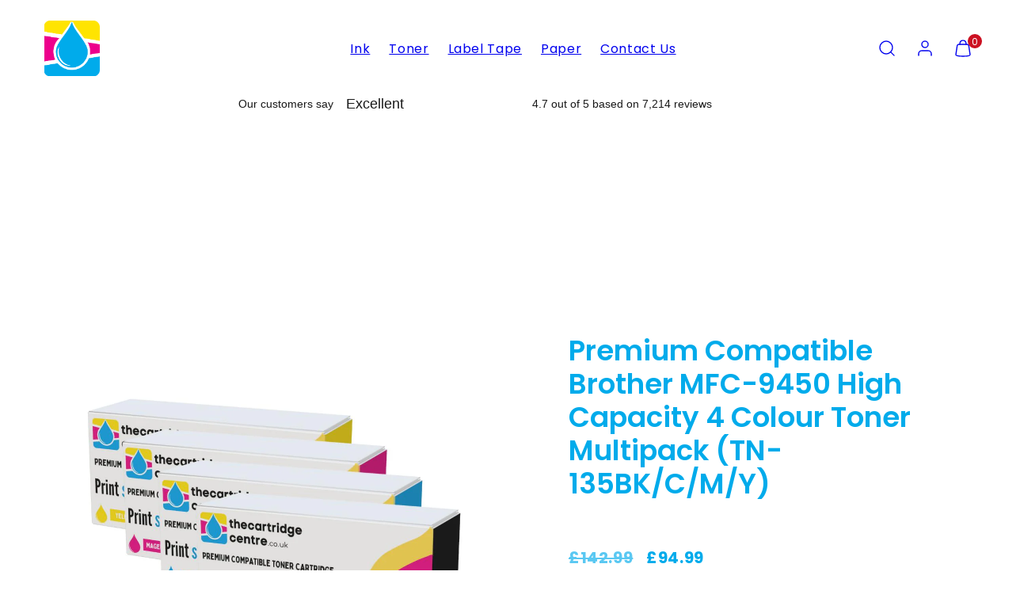

--- FILE ---
content_type: text/html; charset=utf-8
request_url: https://www.thecartridgecentre.co.uk/products/compatible-brother-mfc-9450-high-capacity-toner-multipack-tn-135bk-c-m-y
body_size: 38992
content:















<!doctype html>
<html class="no-js template-product" lang="en">
  <head>

    <!-- Default Consent Mode config -->
<script>
    //<![CDATA[
    window.dataLayer = window.dataLayer || [];
    function gtag(){dataLayer.push(arguments);}
    gtag('consent', 'default', {
        'ad_storage': 'granted',
        'analytics_storage': 'granted',
        'functionality_storage': 'granted',
        'personalization_storage': 'granted',
        'security_storage': 'granted',
        'ad_user_data': 'granted',
        'ad_personalization': 'granted',
        'wait_for_update': 1500
    });
    gtag('consent', 'default', {
        'region': ['AT', 'BE', 'BG', 'HR', 'CY', 'CZ', 'DK', 'EE', 'FI', 'FR', 'DE', 'GR', 'HU', 'IS', 'IE', 'IT', 'LV', 'LI', 'LT', 'LU', 'MT', 'NL', 'NO', 'PL', 'PT', 'RO', 'SK', 'SI', 'ES', 'SE', 'GB', 'CH'],
        'ad_storage': 'denied',
        'analytics_storage': 'denied',
        'functionality_storage': 'denied',
        'personalization_storage': 'denied',
        'security_storage': 'denied',
        'ad_user_data': 'denied',
        'ad_personalization': 'denied',
        'wait_for_update': 1500
    });
    gtag('set', 'ads_data_redaction', true);
    gtag('set', 'url_passthrough', false);
    (function(){
        const s={adStorage:{storageName:"ad_storage",serialNumber:0},analyticsStorage:{storageName:"analytics_storage",serialNumber:1},functionalityStorage:{storageName:"functionality_storage",serialNumber:2},personalizationStorage:{storageName:"personalization_storage",serialNumber:3},securityStorage:{storageName:"security_storage",serialNumber:4},adUserData:{storageName:"ad_user_data",serialNumber:5},adPersonalization:{storageName:"ad_personalization",serialNumber:6}};let c=localStorage.getItem("__lxG__consent__v2");if(c){c=JSON.parse(c);if(c&&c.cls_val)c=c.cls_val;if(c)c=c.split("|");if(c&&c.length&&typeof c[14]!==undefined){c=c[14].split("").map(e=>e-0);if(c.length){let t={};Object.values(s).sort((e,t)=>e.serialNumber-t.serialNumber).forEach(e=>{t[e.storageName]=c[e.serialNumber]?"granted":"denied"});gtag("consent","update",t)}}}
        if(Math.random() < 0.05) {if (window.dataLayer && (window.dataLayer.some(e => e[0] === 'js' && e[1] instanceof Date) || window.dataLayer.some(e => e['event'] === 'gtm.js' && e['gtm.start'] == true ))) {document.head.appendChild(document.createElement('img')).src = "//clickiocdn.com/utr/gtag/?sid=246011";}}
    })();
    //]]>
</script>

<!-- Clickio Consent Main tag -->
<script async type="text/javascript" src="//clickiocmp.com/t/consent_246011.js"></script>
    <meta charset="utf-8">
    <meta http-equiv="X-UA-Compatible" content="IE=edge">
    <meta name="viewport" content="width=device-width,initial-scale=1">
    <title>Low Cost Brother MFC-9450 Multipack &ndash; The Cartridge Centre</title>
    <link rel="preconnect" href="https://cdn.shopify.com" crossorigin>
    <link rel="preconnect" href="https://fonts.shopifycdn.com" crossorigin>
    
    <style data-shopify>
  @font-face {
  font-family: Poppins;
  font-weight: 400;
  font-style: normal;
  font-display: swap;
  src: url("//www.thecartridgecentre.co.uk/cdn/fonts/poppins/poppins_n4.0ba78fa5af9b0e1a374041b3ceaadf0a43b41362.woff2") format("woff2"),
       url("//www.thecartridgecentre.co.uk/cdn/fonts/poppins/poppins_n4.214741a72ff2596839fc9760ee7a770386cf16ca.woff") format("woff");
}

  @font-face {
  font-family: Poppins;
  font-weight: 700;
  font-style: normal;
  font-display: swap;
  src: url("//www.thecartridgecentre.co.uk/cdn/fonts/poppins/poppins_n7.56758dcf284489feb014a026f3727f2f20a54626.woff2") format("woff2"),
       url("//www.thecartridgecentre.co.uk/cdn/fonts/poppins/poppins_n7.f34f55d9b3d3205d2cd6f64955ff4b36f0cfd8da.woff") format("woff");
}

  @font-face {
  font-family: Poppins;
  font-weight: 400;
  font-style: italic;
  font-display: swap;
  src: url("//www.thecartridgecentre.co.uk/cdn/fonts/poppins/poppins_i4.846ad1e22474f856bd6b81ba4585a60799a9f5d2.woff2") format("woff2"),
       url("//www.thecartridgecentre.co.uk/cdn/fonts/poppins/poppins_i4.56b43284e8b52fc64c1fd271f289a39e8477e9ec.woff") format("woff");
}

  @font-face {
  font-family: Poppins;
  font-weight: 700;
  font-style: italic;
  font-display: swap;
  src: url("//www.thecartridgecentre.co.uk/cdn/fonts/poppins/poppins_i7.42fd71da11e9d101e1e6c7932199f925f9eea42d.woff2") format("woff2"),
       url("//www.thecartridgecentre.co.uk/cdn/fonts/poppins/poppins_i7.ec8499dbd7616004e21155106d13837fff4cf556.woff") format("woff");
}

  @font-face {
  font-family: Poppins;
  font-weight: 600;
  font-style: normal;
  font-display: swap;
  src: url("//www.thecartridgecentre.co.uk/cdn/fonts/poppins/poppins_n6.aa29d4918bc243723d56b59572e18228ed0786f6.woff2") format("woff2"),
       url("//www.thecartridgecentre.co.uk/cdn/fonts/poppins/poppins_n6.5f815d845fe073750885d5b7e619ee00e8111208.woff") format("woff");
}


  /* Colors - Schemes */
  :root,
    .color-default {
      --color-foreground: #111111;
      --color-background: #ffffff;
      --color-button-foreground: #ffffff;
      --color-button-background: #db00a1;
      --color-outlines: #db00a1;
      --color-borders: #cccccc;
      --color-overlay: #ffffff;
      --color-overlay-rgb: 255 255 255;

      --color-card-foreground: #111111;
      --color-card-background: #f5f5f5;
      --gradient-card-background: linear-gradient(127deg, rgba(254, 240, 81, 1), rgba(255, 70, 199, 1) 100%);
      --color-background-alt: #f0f0f0;
      }
  
    .color-alternative-1 {
      --color-foreground: #111111;
      --color-background: #a6f9f6;
      --color-button-foreground: #ffffff;
      --color-button-background: #bb30fe;
      --color-outlines: #000000;
      --color-borders: #cccccc;
      --color-overlay: #ffffff;
      --color-overlay-rgb: 255 255 255;

      --color-card-foreground: #000000;
      --color-card-background: #e6fffe;
      --gradient-card-background: #e6fffe;
      --color-background-alt: #89f7f3;
      }
  
    .color-alternative-2 {
      --color-foreground: #111111;
      --color-background: #f5f5f5;
      --color-button-foreground: #ffffff;
      --color-button-background: #db00a1;
      --color-outlines: #db00a1;
      --color-borders: #cccccc;
      --color-overlay: #ffffff;
      --color-overlay-rgb: 255 255 255;

      --color-card-foreground: #111111;
      --color-card-background: #f5f5f5;
      --gradient-card-background: linear-gradient(127deg, rgba(254, 240, 81, 1), rgba(255, 70, 199, 1) 100%);
      --color-background-alt: #e6e6e6;
      }
  
    .color-overlay-scheme {
      --color-foreground: #111111;
      --color-background: #ffffff;
      --color-button-foreground: #ffffff;
      --color-button-background: #db00a1;
      --color-outlines: #db00a1;
      --color-borders: #cccccc;
      --color-overlay: #000000;
      --color-overlay-rgb: 0 0 0;

      --color-card-foreground: #111111;
      --color-card-background: #f5f5f5;
      --gradient-card-background: #f5f5f5;
      --color-background-alt: #f0f0f0;
      }
  
    .color-scheme-7289eb46-1f17-4725-bde4-53468ab77eb3 {
      --color-foreground: #111111;
      --color-background: #ffffff;
      --color-button-foreground: #ffffff;
      --color-button-background: #db00a1;
      --color-outlines: #db00a1;
      --color-borders: #cccccc;
      --color-overlay: #ffffff;
      --color-overlay-rgb: 255 255 255;

      --color-card-foreground: #111111;
      --color-card-background: #f5f5f5;
      --gradient-card-background: linear-gradient(127deg, rgba(254, 240, 81, 1), rgba(255, 70, 199, 1) 100%);
      --color-background-alt: #f0f0f0;
      }
  
    .color-scheme-cc2477ca-d126-4c2e-8a40-3a45c69376fe {
      --color-foreground: #00abeb;
      --color-background: #ffffff;
      --color-button-foreground: #ffffff;
      --color-button-background: #00abeb;
      --color-outlines: #00abeb;
      --color-borders: #cccccc;
      --color-overlay: #ffffff;
      --color-overlay-rgb: 255 255 255;

      --color-card-foreground: #111111;
      --color-card-background: #f5f5f5;
      --gradient-card-background: linear-gradient(127deg, rgba(254, 240, 81, 1), rgba(255, 70, 199, 1) 100%);
      --color-background-alt: #f0f0f0;
      }
  
    .color-scheme-8c620ae1-abf2-484c-84a8-5b0847b311ee {
      --color-foreground: #ffffff;
      --color-background: #ffffff;
      --color-button-foreground: #ffffff;
      --color-button-background: #ed008c;
      --color-outlines: #ffffff;
      --color-borders: #cccccc;
      --color-overlay: #ffffff;
      --color-overlay-rgb: 255 255 255;

      --color-card-foreground: #111111;
      --color-card-background: #f5f5f5;
      --gradient-card-background: linear-gradient(127deg, rgba(254, 240, 81, 1), rgba(255, 70, 199, 1) 100%);
      --color-background-alt: #f0f0f0;
      }
  
    .color-scheme-30ad69bc-cd69-4afc-a450-469e5b0a9fe6 {
      --color-foreground: #ffffff;
      --color-background: #f9a7cc;
      --color-button-foreground: #ffffff;
      --color-button-background: #00abeb;
      --color-outlines: #ffffff;
      --color-borders: #cccccc;
      --color-overlay: #ffffff;
      --color-overlay-rgb: 255 255 255;

      --color-card-foreground: #111111;
      --color-card-background: #f5f5f5;
      --gradient-card-background: linear-gradient(127deg, rgba(254, 240, 81, 1), rgba(255, 70, 199, 1) 100%);
      --color-background-alt: #f78abb;
      }
  
    .color-scheme-0acc99be-eed8-4bec-81d3-c088d22ff34a {
      --color-foreground: #ffffff;
      --color-background: #00abeb;
      --color-button-foreground: #ffffff;
      --color-button-background: #db00a1;
      --color-outlines: #db00a1;
      --color-borders: #cccccc;
      --color-overlay: #ffffff;
      --color-overlay-rgb: 255 255 255;

      --color-card-foreground: #111111;
      --color-card-background: #f5f5f5;
      --gradient-card-background: linear-gradient(127deg, rgba(254, 240, 81, 1), rgba(255, 70, 199, 1) 100%);
      --color-background-alt: #0bbcff;
      }
  
    .color-scheme-1bf49051-d3aa-4951-bae0-99b6612a982f {
      --color-foreground: #111111;
      --color-background: #ffffff;
      --color-button-foreground: #ffffff;
      --color-button-background: #db00a1;
      --color-outlines: #db00a1;
      --color-borders: #cccccc;
      --color-overlay: #ffffff;
      --color-overlay-rgb: 255 255 255;

      --color-card-foreground: #111111;
      --color-card-background: #f5f5f5;
      --gradient-card-background: linear-gradient(127deg, rgba(254, 240, 81, 1), rgba(255, 70, 199, 1) 100%);
      --color-background-alt: #f0f0f0;
      }
  
    .color-scheme-65db383c-e18a-42a2-8e4f-ff24957a8917 {
      --color-foreground: #ffffff;
      --color-background: #ffffff;
      --color-button-foreground: #ffffff;
      --color-button-background: #00abeb;
      --color-outlines: #ffffff;
      --color-borders: #cccccc;
      --color-overlay: #ffffff;
      --color-overlay-rgb: 255 255 255;

      --color-card-foreground: #111111;
      --color-card-background: #f5f5f5;
      --gradient-card-background: linear-gradient(127deg, rgba(254, 240, 81, 1), rgba(255, 70, 199, 1) 100%);
      --color-background-alt: #f0f0f0;
      }
  

  body, .color-default, .color-alternative-1, .color-alternative-2, .color-overlay-scheme, .color-scheme-7289eb46-1f17-4725-bde4-53468ab77eb3, .color-scheme-cc2477ca-d126-4c2e-8a40-3a45c69376fe, .color-scheme-8c620ae1-abf2-484c-84a8-5b0847b311ee, .color-scheme-30ad69bc-cd69-4afc-a450-469e5b0a9fe6, .color-scheme-0acc99be-eed8-4bec-81d3-c088d22ff34a, .color-scheme-1bf49051-d3aa-4951-bae0-99b6612a982f, .color-scheme-65db383c-e18a-42a2-8e4f-ff24957a8917 {
    color: var(--color-foreground);
    background-color: var(--color-background);
  }

  :root {
    --ideal-width: 1440px;
    --container-inner-width: min(100vw - var(--container-margin)*2  , var(--ideal-width));

     /* Colors - Status indicator */
    --success: #31862D;
    --success-foreground: #FFFFFF;
    --error: #DD4242;
    --error-foreground: #FFFFFF;

    /* Colors - Special colors */--cart-dot-foreground: #fff;--cart-dot-background: #CC1122;
    --placeholder-bg: rgba(233, 233, 233);
    --review-stars: #FFCC00;


    /* Typography - Base/Body */
    --font-body-family: Poppins, sans-serif;
    --font-body-style: normal;
    --font-body-weight: 400;
    --font-body-line-height: 1.6;
    --font-body-letter-spacing: 0.04em;
    --font-body-text-transform: none;

    /* Typography - Heading/Titles */
    --font-heading-family: Poppins, sans-serif;
    --font-heading-style: normal;
    --font-heading-weight: 600;
    --font-heading-line-height: 1.2;
    --font-heading-letter-spacing: 0.0em;
    --font-heading-text-transform: none;

    /* Typography - Subheading/Subtitle */--font-subheader-family: var(--font-body-family);
    --font-subheader-style: var(--font-body-style);
    --font-subheader-weight: var(--font-body-weight);--font-subheader-text-transform: uppercase;
    --font-subheader-letter-spacing: 0.2em;

    /* Typography - Buttons */--font-button-family: var(--font-heading-family);
    --font-button-style: var(--font-heading-style);
    --font-button-weight: var(--font-heading-weight);--font-button-text-transform: none;
    --font-button-size: 17px;
    --font-button-letter-spacing: 0.06em;

    /* Typography - Site header */--font-site-header-family: var(--font-heading-family);
    --font-site-header-style: var(--font-heading-style);
    --font-site-header-weight: var(--font-heading-weight);--font-site-header-text-transform: uppercase;
    --font-site-header-size: 13px;
    --font-site-header-letter-spacing: 0.2em;

    /* Typography - Navigation */--font-navigation-family: var(--font-body-family);
    --font-navigation-style: var(--font-body-style);
    --font-navigation-weight: var(--font-body-weight);--font-navigation-text-transform: none;

    --font-navigation-size: 18px;
    --font-navigation-line-height: 1.6;
    --font-navigation-letter-spacing: 0.02em;

    /* Badges */--font-badge-family: var(--font-heading-family);
    --font-badge-style: var(--font-heading-style);
    --font-badge-weight: var(--font-heading-weight);--font-badge-text-transform: uppercase;

    --font-badge-size: 11px;
    --font-badge-letter-spacing: 0.1em;
    --badge-border-radius: 200px;

    --badge-color-foreground--sale: #ffffff;
    --badge-color-background--sale: #ff0000;

    --badge-color-foreground--preorder: #ffffff;
    --badge-color-background--preorder: #111111;

    --badge-color-foreground--new: #ffffff;
    --badge-color-background--new: #69b3a6;

    --badge-color-foreground--soldout: #ffffff;
    --badge-color-background--soldout: #777777;

    

    /* Drawers */
    --drawers-overlay-alpha: 0.3;
    --drawers-overlay-blur: 4px;

    /* Modals */
    --modals-overlay-alpha: 0.3;
    --modals-overlay-blur: 4px;

    /* Cards */
    --card-border-radius: 12px;
    --card-body-padding: 24px;
    --card-media-padding: 24px;

    /* Aesthetics */
    --button-border-radius: 200px;
    --button-padding: 0.6em 2.6em;
    --button-round-padding: 0.6em;
    --modal-border-radius: 20px;
    --icon-stroke: 1.4;
    --icon-stroke-px: 1.4px;--br-img: 12px;/* Forms and inputs */
    --input-background: #FFFFFF;
    --input-foreground: #111111;
    --input-border-width: 0px;
    --input-border-color: #DDDDDD;
    --input-border-radius: 6px;
    --input-box-shadow: inset 2px 2px 8px rgba(0,0,0,.25);
    --input-letter-spacing: 0;

    /* Other */--css-icon-close: url("data:image/svg+xml,%3Csvg version='1.1' xmlns='http://www.w3.org/2000/svg' x='0px' y='0px' width='44px' height='44px' viewBox='0 0 44 44' %3E%3Cstyle type='text/css'%3E .line%7Bfill:none;stroke:%23111111;stroke-linecap:round;stroke-width:1.4;stroke-linejoin:round;%7D%0A%3C/style%3E%3Ccircle cx='22' cy='22' r='18' fill='%23ffffff' /%3E%3Cline class='line' x1='27' y1='17' x2='17' y2='27'/%3E%3Cline class='line' x1='17' y1='17' x2='27' y2='27'/%3E%3C/svg%3E");
    --css-icon-full-screen: url("data:image/svg+xml,%3Csvg version='1.1' xmlns='http://www.w3.org/2000/svg' x='0px' y='0px' width='44px' height='44px' viewBox='0 0 44 44' %3E%3Cstyle type='text/css'%3E .line%7Bfill:none;stroke:%23111111;stroke-linecap:round;stroke-width:1.4;stroke-linejoin:round;%7D%0A%3C/style%3E%3Ccircle cx='22' cy='22' r='18' fill='%23ffffff' /%3E%3Cpolyline class='line' points='15 20 15 15 20 15'/%3E %3Cpolyline class='line' points='24 15 29 15 29 20'/%3E %3Cpolyline class='line' points='29 24 29 29 24 29'/%3E %3Cpolyline class='line' points='20 29 15 29 15 24'/%3E %3Cline class='line' x1='15' y1='15' x2='19' y2='19'/%3E %3Cline class='line' x1='29' y1='15' x2='25' y2='19'/%3E %3Cline class='line' x1='29' y1='29' x2='25' y2='25'/%3E %3Cline class='line' x1='15' y1='29' x2='19' y2='25'/%3E%3C/svg%3E");
    --css-icon-zoom-in: url("data:image/svg+xml,%3Csvg version='1.1' xmlns='http://www.w3.org/2000/svg' x='0px' y='0px' width='44px' height='44px' viewBox='0 0 44 44' %3E%3Cstyle type='text/css'%3E .line%7Bfill:none;stroke:%23111111;stroke-linecap:round;stroke-width:1.4;stroke-linejoin:round;%7D%0A%3C/style%3E%3Ccircle cx='22' cy='22' r='18' fill='%23ffffff' /%3E%3Ccircle class='line' cx='21' cy='21' r='6'/%3E%3Cline class='line' x1='21' y1='19' x2='21' y2='23'/%3E%3Cline class='line' x1='19' y1='21' x2='23' y2='21'/%3E%3Cline class='line' x1='29.6' y1='29.6' x2='25.2' y2='25.2'/%3E%3C/svg%3E");
    --sticky-header-margin-top: 0;
  }

  html {font-size: 62.5%;

    --gutter: 24px;
    --container-margin: 24px;
    --grid-gap: 24px;--max-col-width: 98px
  }

  @media only screen and (min-width: 768px) {
    html {font-size: 55.55555555555555%;
      --gutter: 24px;
      --container-margin: 48px;
    }
  }/* ---------- */
  /* TYPOGRAPHY */
  body     { --font-size: 1.6rem }
  h1,.h1   { --font-size: 3.2rem }
  h2,.h2   { --font-size: 2.6rem }
  h3,.h3   { --font-size: 2.2rem }
  h4,.h4   { --font-size: 2.0rem }
  h5,.h5   { --font-size: 1.8rem }
  h6,.h6   { --font-size: 1.6rem }
  .caption { --font-size: 1.2rem }

  body, .font-body {
    font-size: var(--font-size);
    font-family: var(--font-body-family);
    font-style: var(--font-body-style);
    font-weight: var(--font-body-weight);
    line-height: var(--font-body-line-height);
    letter-spacing: var(--font-body-letter-spacing);
  }

  h1,h2,h3,h4,h5,h6,
  .h1,.h2,.h3,.h4,.h5,.h6 {
    font-size: var(--font-size);
    font-family: var(--font-heading-family);
    font-style: var(--font-heading-style);
    font-weight: var(--font-heading-weight);
    line-height: var(--font-heading-line-height);
    letter-spacing: var(--font-heading-letter-spacing);
    text-transform: var(--font-heading-text-transform);
    word-break: break-word;
  }

  @media only screen and (min-width: 768px) {
    body     { --font-size: 1.8rem }
    h1,.h1   { --font-size: 4.0rem }
    h2,.h2   { --font-size: 3.2rem }
    h3,.h3   { --font-size: 2.6rem }
    h4,.h4   { --font-size: 2.2rem }
    h5,.h5   { --font-size: 2.0rem }
    h6,.h6   { --font-size: 1.8rem }
    .caption { --font-size: 1.4rem }
  }

  /* Size modifiers */
  .size--nano, .rte.size--nano *              { font-size: calc(var(--font-size)*0.65) }
  .size--tiny, .rte.size--tiny *              { font-size: calc(var(--font-size)*0.75) }
  .size--small, .rte.size--small *            { font-size: calc(var(--font-size)*0.85) }
  .size--default, .rte.size--default *        { font-size: var(--font-size) }
  .size--large, .rte.size--large *            { font-size: calc(var(--font-size)*1.25) }
  .size--huge, .rte.size--huge *              { font-size: calc(var(--font-size)*1.50) }
  .size--gigantic, .rte.size--gigantic *      { font-size: calc(var(--font-size)*2.00) }
  .size--outrageous, .rte.size--outrageous *  { font-size: calc(var(--font-size)*3.00) }

  .btn.size--nano       { font-size: calc(var(--font-button-size)*0.65) !important }
  .btn.size--tiny       { font-size: calc(var(--font-button-size)*0.75) !important }
  .btn.size--small      { font-size: calc(var(--font-button-size)*0.85) !important }
  .btn.size--default    { font-size: var(--font-button-size) !important }
  .btn.size--large      { font-size: calc(var(--font-button-size)*1.25) !important }
  .btn.size--huge       { font-size: calc(var(--font-button-size)*1.50) !important }
  .btn.size--gigantic   { font-size: calc(var(--font-button-size)*2.00) !important }
  .btn.size--outrageous { font-size: calc(var(--font-button-size)*3.00) !important }

  @media only screen and (min-width: 768px) {
    .sm-size--nano, .rte.sm-size--nano *              { font-size: calc(var(--font-size)*0.65) }
    .sm-size--tiny, .rte.sm-size--tiny *              { font-size: calc(var(--font-size)*0.75) }
    .sm-size--small, .rte.sm-size--small *            { font-size: calc(var(--font-size)*0.85) }
    .sm-size--default, .rte.sm-size--default *        { font-size: var(--font-size) }
    .sm-size--large, .rte.sm-size--large *            { font-size: calc(var(--font-size)*1.25) }
    .sm-size--huge, .rte.sm-size--huge *              { font-size: calc(var(--font-size)*1.50) }
    .sm-size--gigantic, .rte.sm-size--gigantic *      { font-size: calc(var(--font-size)*2.00) }
    .sm-size--outrageous, .rte.sm-size--outrageous *  { font-size: calc(var(--font-size)*3.00) }

    .btn.sm-size--nano       { font-size: calc(var(--font-button-size)*0.65) !important }
    .btn.sm-size--tiny       { font-size: calc(var(--font-button-size)*0.75) !important }
    .btn.sm-size--small      { font-size: calc(var(--font-button-size)*0.85) !important }
    .btn.sm-size--default    { font-size: var(--font-button-size) !important }
    .btn.sm-size--large      { font-size: calc(var(--font-button-size)*1.25) !important }
    .btn.sm-size--huge       { font-size: calc(var(--font-button-size)*1.50) !important }
    .btn.sm-size--gigantic   { font-size: calc(var(--font-button-size)*2.00) !important }
    .btn.sm-size--outrageous { font-size: calc(var(--font-button-size)*3.00) !important }
  }

  /* Style modifiers */
  .style--subdued   { opacity: 0.65 }
  em, .style--italic { font-family: serif }

  .subheading {
    font-family: var(--font-subheader-family);
    font-weight: var(--font-subheader-weight);
    font-style: var(--font-subheader-style);
    letter-spacing: var(--font-subheader-letter-spacing);
    text-transform: var(--font-subheader-text-transform);
  }@media only screen and (min-width: 768px) {
    .gridy-arrows {
      opacity: 0 !important;
      transform: scale(0.95) !important;
      transition: all 0.3s ease-in-out !important;
    }
    .gridy-slider:hover .gridy-arrows {
      opacity: 1 !important;
      transform: scale(1.0) !important;
    }
  }/* Badge style classes */
  .badge.sale, .style--badge-sale {
    color: var(--badge-color-foreground--sale);
    background-color: var(--badge-color-background--sale);
  }
  .badge.preorder, .style--badge-preorder {
    color: var(--badge-color-foreground--preorder);
    background: var(--badge-color-background--preorder);
  }
  .badge.new, .style--badge-new {
    color: var(--badge-color-foreground--new);
    background: var(--badge-color-background--new);
  }
  .badge.soldout, .style--badge-soldout {
    color: var(--badge-color-foreground--soldout);
    background: var(--badge-color-background--soldout);
  }

  
</style>

    <link href="//www.thecartridgecentre.co.uk/cdn/shop/t/30/assets/accessibility.css?v=164911141103307843611760362397" rel="stylesheet" type="text/css" media="all" />
    <link href="//www.thecartridgecentre.co.uk/cdn/shop/t/30/assets/reset.css?v=91232583229524551491760362434" rel="stylesheet" type="text/css" media="all" />
    <link href="//www.thecartridgecentre.co.uk/cdn/shop/t/30/assets/critical.css?v=15453140675091997151760362429" rel="stylesheet" type="text/css" media="all" />
    <link href="//www.thecartridgecentre.co.uk/cdn/shop/t/30/assets/template-product.css?v=82728668726939032761760362447" rel="stylesheet" type="text/css" media="all" />
    <link href="//www.thecartridgecentre.co.uk/cdn/shop/t/30/assets/component-grid.css?v=142178509871249688311760362408" rel="stylesheet" type="text/css" media="all" />
    <link href="//www.thecartridgecentre.co.uk/cdn/shop/t/30/assets/component-card.css?v=7565071163685656811760362401" rel="stylesheet" type="text/css" media="all" />
    <link href="//www.thecartridgecentre.co.uk/cdn/shop/t/30/assets/component-gridy-slider.css?v=97682271239653761771760362408" rel="stylesheet" type="text/css" media="all" />
    
    
    <link rel="preload" as="font" fetchpriority="high" href="//www.thecartridgecentre.co.uk/cdn/fonts/poppins/poppins_n4.0ba78fa5af9b0e1a374041b3ceaadf0a43b41362.woff2" type="font/woff2" crossorigin>
    <link rel="preload" as="font" fetchpriority="high" href="//www.thecartridgecentre.co.uk/cdn/fonts/poppins/poppins_n6.aa29d4918bc243723d56b59572e18228ed0786f6.woff2" type="font/woff2" crossorigin>
    <link rel="preload" as="style" fetchpriority="low" href="//www.thecartridgecentre.co.uk/cdn/shop/t/30/assets/component-product-form.css?v=24855685713483292751760362421" onload="this.rel='stylesheet'">
    <link rel="preload" as="image" href="//www.thecartridgecentre.co.uk/cdn/shop/products/toner_box_group_shot_b7885097-4447-497a-8b71-1bab433e1bc9-905013.jpg?v=1706544997&width=800" media="(min-width: 768px)">
    
    <link rel="stylesheet" href="//www.thecartridgecentre.co.uk/cdn/shop/t/30/assets/component-cart.css?v=57385630583070411071760362403" media="print" onload="this.media='all'">
    
    
    <noscript>
    <link href="//www.thecartridgecentre.co.uk/cdn/shop/t/30/assets/component-product-form.css?v=24855685713483292751760362421" rel="stylesheet" type="text/css" media="all" />
    <link href="//www.thecartridgecentre.co.uk/cdn/shop/t/30/assets/component-cart.css?v=57385630583070411071760362403" rel="stylesheet" type="text/css" media="all" />
    </noscript>

    
    <script type="text/javascript" src="//www.thecartridgecentre.co.uk/cdn/shop/t/30/assets/global.js?v=1405239414260691981760362429" defer></script>
    <script type="text/javascript" data-loading="lazy" data-src="//www.thecartridgecentre.co.uk/cdn/shop/t/30/assets/component-predictive-search.js?v=60418309018047240721760362418"></script>
    <script type="text/javascript" src="//www.thecartridgecentre.co.uk/cdn/shop/t/30/assets/component-product-form.js?v=38226545736258345031760362422" defer></script>
    <script type="text/javascript" src="//www.thecartridgecentre.co.uk/cdn/shop/t/30/assets/component-animations.js?v=106395632766080296651760362400" defer></script>

    
  <script>window.performance && window.performance.mark && window.performance.mark('shopify.content_for_header.start');</script><meta id="shopify-digital-wallet" name="shopify-digital-wallet" content="/22748021/digital_wallets/dialog">
<meta name="shopify-checkout-api-token" content="bcecd5149128320bd04e8d77821926a3">
<meta id="in-context-paypal-metadata" data-shop-id="22748021" data-venmo-supported="false" data-environment="production" data-locale="en_US" data-paypal-v4="true" data-currency="GBP">
<link rel="alternate" type="application/json+oembed" href="https://www.thecartridgecentre.co.uk/products/compatible-brother-mfc-9450-high-capacity-toner-multipack-tn-135bk-c-m-y.oembed">
<script async="async" src="/checkouts/internal/preloads.js?locale=en-GB"></script>
<link rel="preconnect" href="https://shop.app" crossorigin="anonymous">
<script async="async" src="https://shop.app/checkouts/internal/preloads.js?locale=en-GB&shop_id=22748021" crossorigin="anonymous"></script>
<script id="apple-pay-shop-capabilities" type="application/json">{"shopId":22748021,"countryCode":"GB","currencyCode":"GBP","merchantCapabilities":["supports3DS"],"merchantId":"gid:\/\/shopify\/Shop\/22748021","merchantName":"The Cartridge Centre","requiredBillingContactFields":["postalAddress","email"],"requiredShippingContactFields":["postalAddress","email"],"shippingType":"shipping","supportedNetworks":["visa","maestro","masterCard","amex","discover","elo"],"total":{"type":"pending","label":"The Cartridge Centre","amount":"1.00"},"shopifyPaymentsEnabled":true,"supportsSubscriptions":true}</script>
<script id="shopify-features" type="application/json">{"accessToken":"bcecd5149128320bd04e8d77821926a3","betas":["rich-media-storefront-analytics"],"domain":"www.thecartridgecentre.co.uk","predictiveSearch":true,"shopId":22748021,"locale":"en"}</script>
<script>var Shopify = Shopify || {};
Shopify.shop = "the-cartridge-centre.myshopify.com";
Shopify.locale = "en";
Shopify.currency = {"active":"GBP","rate":"1.0"};
Shopify.country = "GB";
Shopify.theme = {"name":"Updated copy of Taiga","id":186117980544,"schema_name":"Taiga","schema_version":"6.0.0","theme_store_id":1751,"role":"main"};
Shopify.theme.handle = "null";
Shopify.theme.style = {"id":null,"handle":null};
Shopify.cdnHost = "www.thecartridgecentre.co.uk/cdn";
Shopify.routes = Shopify.routes || {};
Shopify.routes.root = "/";</script>
<script type="module">!function(o){(o.Shopify=o.Shopify||{}).modules=!0}(window);</script>
<script>!function(o){function n(){var o=[];function n(){o.push(Array.prototype.slice.apply(arguments))}return n.q=o,n}var t=o.Shopify=o.Shopify||{};t.loadFeatures=n(),t.autoloadFeatures=n()}(window);</script>
<script>
  window.ShopifyPay = window.ShopifyPay || {};
  window.ShopifyPay.apiHost = "shop.app\/pay";
  window.ShopifyPay.redirectState = null;
</script>
<script id="shop-js-analytics" type="application/json">{"pageType":"product"}</script>
<script defer="defer" async type="module" src="//www.thecartridgecentre.co.uk/cdn/shopifycloud/shop-js/modules/v2/client.init-shop-cart-sync_CGREiBkR.en.esm.js"></script>
<script defer="defer" async type="module" src="//www.thecartridgecentre.co.uk/cdn/shopifycloud/shop-js/modules/v2/chunk.common_Bt2Up4BP.esm.js"></script>
<script type="module">
  await import("//www.thecartridgecentre.co.uk/cdn/shopifycloud/shop-js/modules/v2/client.init-shop-cart-sync_CGREiBkR.en.esm.js");
await import("//www.thecartridgecentre.co.uk/cdn/shopifycloud/shop-js/modules/v2/chunk.common_Bt2Up4BP.esm.js");

  window.Shopify.SignInWithShop?.initShopCartSync?.({"fedCMEnabled":true,"windoidEnabled":true});

</script>
<script>
  window.Shopify = window.Shopify || {};
  if (!window.Shopify.featureAssets) window.Shopify.featureAssets = {};
  window.Shopify.featureAssets['shop-js'] = {"shop-cart-sync":["modules/v2/client.shop-cart-sync_CQNAmp__.en.esm.js","modules/v2/chunk.common_Bt2Up4BP.esm.js"],"init-windoid":["modules/v2/client.init-windoid_BMafEeJe.en.esm.js","modules/v2/chunk.common_Bt2Up4BP.esm.js"],"shop-cash-offers":["modules/v2/client.shop-cash-offers_3d66YIS3.en.esm.js","modules/v2/chunk.common_Bt2Up4BP.esm.js","modules/v2/chunk.modal_Dk0o9ppo.esm.js"],"init-fed-cm":["modules/v2/client.init-fed-cm_B-WG4sqw.en.esm.js","modules/v2/chunk.common_Bt2Up4BP.esm.js"],"shop-toast-manager":["modules/v2/client.shop-toast-manager_DhuhblEJ.en.esm.js","modules/v2/chunk.common_Bt2Up4BP.esm.js"],"shop-button":["modules/v2/client.shop-button_B5xLHL5j.en.esm.js","modules/v2/chunk.common_Bt2Up4BP.esm.js"],"avatar":["modules/v2/client.avatar_BTnouDA3.en.esm.js"],"init-shop-email-lookup-coordinator":["modules/v2/client.init-shop-email-lookup-coordinator_hqFayTDE.en.esm.js","modules/v2/chunk.common_Bt2Up4BP.esm.js"],"init-shop-cart-sync":["modules/v2/client.init-shop-cart-sync_CGREiBkR.en.esm.js","modules/v2/chunk.common_Bt2Up4BP.esm.js"],"shop-login-button":["modules/v2/client.shop-login-button_g5QkWrqe.en.esm.js","modules/v2/chunk.common_Bt2Up4BP.esm.js","modules/v2/chunk.modal_Dk0o9ppo.esm.js"],"pay-button":["modules/v2/client.pay-button_Cuf0bNvL.en.esm.js","modules/v2/chunk.common_Bt2Up4BP.esm.js"],"init-shop-for-new-customer-accounts":["modules/v2/client.init-shop-for-new-customer-accounts_Bxwhl6__.en.esm.js","modules/v2/client.shop-login-button_g5QkWrqe.en.esm.js","modules/v2/chunk.common_Bt2Up4BP.esm.js","modules/v2/chunk.modal_Dk0o9ppo.esm.js"],"init-customer-accounts-sign-up":["modules/v2/client.init-customer-accounts-sign-up_al3d1WE3.en.esm.js","modules/v2/client.shop-login-button_g5QkWrqe.en.esm.js","modules/v2/chunk.common_Bt2Up4BP.esm.js","modules/v2/chunk.modal_Dk0o9ppo.esm.js"],"shop-follow-button":["modules/v2/client.shop-follow-button_B9MutJJO.en.esm.js","modules/v2/chunk.common_Bt2Up4BP.esm.js","modules/v2/chunk.modal_Dk0o9ppo.esm.js"],"checkout-modal":["modules/v2/client.checkout-modal_OBPaeP-J.en.esm.js","modules/v2/chunk.common_Bt2Up4BP.esm.js","modules/v2/chunk.modal_Dk0o9ppo.esm.js"],"init-customer-accounts":["modules/v2/client.init-customer-accounts_Brxa5h1K.en.esm.js","modules/v2/client.shop-login-button_g5QkWrqe.en.esm.js","modules/v2/chunk.common_Bt2Up4BP.esm.js","modules/v2/chunk.modal_Dk0o9ppo.esm.js"],"lead-capture":["modules/v2/client.lead-capture_BBBv1Qpe.en.esm.js","modules/v2/chunk.common_Bt2Up4BP.esm.js","modules/v2/chunk.modal_Dk0o9ppo.esm.js"],"shop-login":["modules/v2/client.shop-login_DoNRI_y4.en.esm.js","modules/v2/chunk.common_Bt2Up4BP.esm.js","modules/v2/chunk.modal_Dk0o9ppo.esm.js"],"payment-terms":["modules/v2/client.payment-terms_BlOJedZ2.en.esm.js","modules/v2/chunk.common_Bt2Up4BP.esm.js","modules/v2/chunk.modal_Dk0o9ppo.esm.js"]};
</script>
<script>(function() {
  var isLoaded = false;
  function asyncLoad() {
    if (isLoaded) return;
    isLoaded = true;
    var urls = ["\/\/code.tidio.co\/q6whi0kkvpcgoyoz7nvb78ru2tx615bl.js?shop=the-cartridge-centre.myshopify.com","https:\/\/dr4qe3ddw9y32.cloudfront.net\/awin-shopify-integration-code.js?aid=28397\u0026v=shopifyApp_5.2.1\u0026ts=1748328529289\u0026shop=the-cartridge-centre.myshopify.com","https:\/\/reconvert-cdn.com\/assets\/js\/store_reconvert_node.js?v=2\u0026scid=MjRkNWEwNjE3MjQzYjRkYTE1NzZiNTZmYzVmMmQxYmEuZTc3MmRkOWFiODY0MmVkYzE1NzFkOGU2Y2Y4ODliOTc=\u0026shop=the-cartridge-centre.myshopify.com","https:\/\/reconvert-cdn.com\/assets\/js\/reconvert_script_tags.mini.js?scid=MjRkNWEwNjE3MjQzYjRkYTE1NzZiNTZmYzVmMmQxYmEuZTc3MmRkOWFiODY0MmVkYzE1NzFkOGU2Y2Y4ODliOTc=\u0026shop=the-cartridge-centre.myshopify.com","https:\/\/widget.trustpilot.com\/bootstrap\/v5\/tp.widget.sync.bootstrap.min.js?shop=the-cartridge-centre.myshopify.com","https:\/\/ecommplugins-scripts.trustpilot.com\/v2.1\/js\/header.min.js?settings=eyJrZXkiOiJDek1GaTdMMFpyVEcwZDY2IiwicyI6Im5vbmUifQ==\u0026shop=the-cartridge-centre.myshopify.com","https:\/\/ecommplugins-trustboxsettings.trustpilot.com\/the-cartridge-centre.myshopify.com.js?settings=1748504794610\u0026shop=the-cartridge-centre.myshopify.com","\/\/cdn.shopify.com\/proxy\/b170a41d3e2712f6958e42270d7030d3a7c6a88fc0f6fe28c7f261c46c34f1a5\/storage.googleapis.com\/adnabu-shopify\/online-store\/86bd059cf81c4e1fbcc7dd4c1715147535.min.js?shop=the-cartridge-centre.myshopify.com\u0026sp-cache-control=cHVibGljLCBtYXgtYWdlPTkwMA","\/\/searchanise-ef84.kxcdn.com\/widgets\/shopify\/init.js?a=4Z6P7N7R2o\u0026shop=the-cartridge-centre.myshopify.com","https:\/\/na.shgcdn3.com\/pixel-collector.js?shop=the-cartridge-centre.myshopify.com","https:\/\/ecommplugins-scripts.trustpilot.com\/v2.1\/js\/success.min.js?settings=eyJrZXkiOiJDek1GaTdMMFpyVEcwZDY2IiwicyI6Im5vbmUiLCJ0IjpbIm9yZGVycy9mdWxmaWxsZWQiXSwidiI6IiIsImEiOiJTaG9waWZ5LTIwMjAtMDEifQ==\u0026shop=the-cartridge-centre.myshopify.com","https:\/\/candyrack.ds-cdn.com\/static\/main.js?shop=the-cartridge-centre.myshopify.com"];
    for (var i = 0; i < urls.length; i++) {
      var s = document.createElement('script');
      s.type = 'text/javascript';
      s.async = true;
      s.src = urls[i];
      var x = document.getElementsByTagName('script')[0];
      x.parentNode.insertBefore(s, x);
    }
  };
  if(window.attachEvent) {
    window.attachEvent('onload', asyncLoad);
  } else {
    window.addEventListener('load', asyncLoad, false);
  }
})();</script>
<script id="__st">var __st={"a":22748021,"offset":0,"reqid":"1216fe92-f861-4590-a78d-f818ae2a5078-1762829686","pageurl":"www.thecartridgecentre.co.uk\/products\/compatible-brother-mfc-9450-high-capacity-toner-multipack-tn-135bk-c-m-y","u":"7a0f02916848","p":"product","rtyp":"product","rid":7025201578066};</script>
<script>window.ShopifyPaypalV4VisibilityTracking = true;</script>
<script id="captcha-bootstrap">!function(){'use strict';const t='contact',e='account',n='new_comment',o=[[t,t],['blogs',n],['comments',n],[t,'customer']],c=[[e,'customer_login'],[e,'guest_login'],[e,'recover_customer_password'],[e,'create_customer']],r=t=>t.map((([t,e])=>`form[action*='/${t}']:not([data-nocaptcha='true']) input[name='form_type'][value='${e}']`)).join(','),a=t=>()=>t?[...document.querySelectorAll(t)].map((t=>t.form)):[];function s(){const t=[...o],e=r(t);return a(e)}const i='password',u='form_key',d=['recaptcha-v3-token','g-recaptcha-response','h-captcha-response',i],f=()=>{try{return window.sessionStorage}catch{return}},m='__shopify_v',_=t=>t.elements[u];function p(t,e,n=!1){try{const o=window.sessionStorage,c=JSON.parse(o.getItem(e)),{data:r}=function(t){const{data:e,action:n}=t;return t[m]||n?{data:e,action:n}:{data:t,action:n}}(c);for(const[e,n]of Object.entries(r))t.elements[e]&&(t.elements[e].value=n);n&&o.removeItem(e)}catch(o){console.error('form repopulation failed',{error:o})}}const l='form_type',E='cptcha';function T(t){t.dataset[E]=!0}const w=window,h=w.document,L='Shopify',v='ce_forms',y='captcha';let A=!1;((t,e)=>{const n=(g='f06e6c50-85a8-45c8-87d0-21a2b65856fe',I='https://cdn.shopify.com/shopifycloud/storefront-forms-hcaptcha/ce_storefront_forms_captcha_hcaptcha.v1.5.2.iife.js',D={infoText:'Protected by hCaptcha',privacyText:'Privacy',termsText:'Terms'},(t,e,n)=>{const o=w[L][v],c=o.bindForm;if(c)return c(t,g,e,D).then(n);var r;o.q.push([[t,g,e,D],n]),r=I,A||(h.body.append(Object.assign(h.createElement('script'),{id:'captcha-provider',async:!0,src:r})),A=!0)});var g,I,D;w[L]=w[L]||{},w[L][v]=w[L][v]||{},w[L][v].q=[],w[L][y]=w[L][y]||{},w[L][y].protect=function(t,e){n(t,void 0,e),T(t)},Object.freeze(w[L][y]),function(t,e,n,w,h,L){const[v,y,A,g]=function(t,e,n){const i=e?o:[],u=t?c:[],d=[...i,...u],f=r(d),m=r(i),_=r(d.filter((([t,e])=>n.includes(e))));return[a(f),a(m),a(_),s()]}(w,h,L),I=t=>{const e=t.target;return e instanceof HTMLFormElement?e:e&&e.form},D=t=>v().includes(t);t.addEventListener('submit',(t=>{const e=I(t);if(!e)return;const n=D(e)&&!e.dataset.hcaptchaBound&&!e.dataset.recaptchaBound,o=_(e),c=g().includes(e)&&(!o||!o.value);(n||c)&&t.preventDefault(),c&&!n&&(function(t){try{if(!f())return;!function(t){const e=f();if(!e)return;const n=_(t);if(!n)return;const o=n.value;o&&e.removeItem(o)}(t);const e=Array.from(Array(32),(()=>Math.random().toString(36)[2])).join('');!function(t,e){_(t)||t.append(Object.assign(document.createElement('input'),{type:'hidden',name:u})),t.elements[u].value=e}(t,e),function(t,e){const n=f();if(!n)return;const o=[...t.querySelectorAll(`input[type='${i}']`)].map((({name:t})=>t)),c=[...d,...o],r={};for(const[a,s]of new FormData(t).entries())c.includes(a)||(r[a]=s);n.setItem(e,JSON.stringify({[m]:1,action:t.action,data:r}))}(t,e)}catch(e){console.error('failed to persist form',e)}}(e),e.submit())}));const S=(t,e)=>{t&&!t.dataset[E]&&(n(t,e.some((e=>e===t))),T(t))};for(const o of['focusin','change'])t.addEventListener(o,(t=>{const e=I(t);D(e)&&S(e,y())}));const B=e.get('form_key'),M=e.get(l),P=B&&M;t.addEventListener('DOMContentLoaded',(()=>{const t=y();if(P)for(const e of t)e.elements[l].value===M&&p(e,B);[...new Set([...A(),...v().filter((t=>'true'===t.dataset.shopifyCaptcha))])].forEach((e=>S(e,t)))}))}(h,new URLSearchParams(w.location.search),n,t,e,['guest_login'])})(!0,!0)}();</script>
<script integrity="sha256-52AcMU7V7pcBOXWImdc/TAGTFKeNjmkeM1Pvks/DTgc=" data-source-attribution="shopify.loadfeatures" defer="defer" src="//www.thecartridgecentre.co.uk/cdn/shopifycloud/storefront/assets/storefront/load_feature-81c60534.js" crossorigin="anonymous"></script>
<script crossorigin="anonymous" defer="defer" src="//www.thecartridgecentre.co.uk/cdn/shopifycloud/storefront/assets/shopify_pay/storefront-65b4c6d7.js?v=20250812"></script>
<script data-source-attribution="shopify.dynamic_checkout.dynamic.init">var Shopify=Shopify||{};Shopify.PaymentButton=Shopify.PaymentButton||{isStorefrontPortableWallets:!0,init:function(){window.Shopify.PaymentButton.init=function(){};var t=document.createElement("script");t.src="https://www.thecartridgecentre.co.uk/cdn/shopifycloud/portable-wallets/latest/portable-wallets.en.js",t.type="module",document.head.appendChild(t)}};
</script>
<script data-source-attribution="shopify.dynamic_checkout.buyer_consent">
  function portableWalletsHideBuyerConsent(e){var t=document.getElementById("shopify-buyer-consent"),n=document.getElementById("shopify-subscription-policy-button");t&&n&&(t.classList.add("hidden"),t.setAttribute("aria-hidden","true"),n.removeEventListener("click",e))}function portableWalletsShowBuyerConsent(e){var t=document.getElementById("shopify-buyer-consent"),n=document.getElementById("shopify-subscription-policy-button");t&&n&&(t.classList.remove("hidden"),t.removeAttribute("aria-hidden"),n.addEventListener("click",e))}window.Shopify?.PaymentButton&&(window.Shopify.PaymentButton.hideBuyerConsent=portableWalletsHideBuyerConsent,window.Shopify.PaymentButton.showBuyerConsent=portableWalletsShowBuyerConsent);
</script>
<script data-source-attribution="shopify.dynamic_checkout.cart.bootstrap">document.addEventListener("DOMContentLoaded",(function(){function t(){return document.querySelector("shopify-accelerated-checkout-cart, shopify-accelerated-checkout")}if(t())Shopify.PaymentButton.init();else{new MutationObserver((function(e,n){t()&&(Shopify.PaymentButton.init(),n.disconnect())})).observe(document.body,{childList:!0,subtree:!0})}}));
</script>
<link id="shopify-accelerated-checkout-styles" rel="stylesheet" media="screen" href="https://www.thecartridgecentre.co.uk/cdn/shopifycloud/portable-wallets/latest/accelerated-checkout-backwards-compat.css" crossorigin="anonymous">
<style id="shopify-accelerated-checkout-cart">
        #shopify-buyer-consent {
  margin-top: 1em;
  display: inline-block;
  width: 100%;
}

#shopify-buyer-consent.hidden {
  display: none;
}

#shopify-subscription-policy-button {
  background: none;
  border: none;
  padding: 0;
  text-decoration: underline;
  font-size: inherit;
  cursor: pointer;
}

#shopify-subscription-policy-button::before {
  box-shadow: none;
}

      </style>

<script>window.performance && window.performance.mark && window.performance.mark('shopify.content_for_header.end');</script>
  





  <script type="text/javascript">
    
      window.__shgMoneyFormat = window.__shgMoneyFormat || {"GBP":{"currency":"GBP","currency_symbol":"£","currency_symbol_location":"left","decimal_places":2,"decimal_separator":".","thousands_separator":","}};
    
    window.__shgCurrentCurrencyCode = window.__shgCurrentCurrencyCode || {
      currency: "GBP",
      currency_symbol: "£",
      decimal_separator: ".",
      thousands_separator: ",",
      decimal_places: 2,
      currency_symbol_location: "left"
    };
  </script>




    <meta name="description" content="Unlock unbeatable savings on low-cost compatible Brother MFC-9450 multipack toner cartridges. With our commitment to providing the lowest compatible Brother MFC-9450 multipack printer toner prices online, trusted by thousands of satisfied customers. Enjoy the convenience of next working day delivery and the assurance of a full 12-month guarantee. Elevate your printing experience with quality and affordability from a reliable partner in printer ink solutions.">
    <link rel="canonical" href="https://www.thecartridgecentre.co.uk/products/compatible-brother-mfc-9450-high-capacity-toner-multipack-tn-135bk-c-m-y">    <meta property="og:site_name" content="The Cartridge Centre">
    <meta property="og:url" content="https://www.thecartridgecentre.co.uk/products/compatible-brother-mfc-9450-high-capacity-toner-multipack-tn-135bk-c-m-y">
    <meta property="og:title" content="Low Cost Brother MFC-9450 Multipack">
    <meta property="og:type" content="product">
    <meta property="og:description" content="Unlock unbeatable savings on low-cost compatible Brother MFC-9450 multipack toner cartridges. With our commitment to providing the lowest compatible Brother MFC-9450 multipack printer toner prices online, trusted by thousands of satisfied customers. Enjoy the convenience of next working day delivery and the assurance of a full 12-month guarantee. Elevate your printing experience with quality and affordability from a reliable partner in printer ink solutions.">

    <meta property="og:image" content="http://www.thecartridgecentre.co.uk/cdn/shop/products/toner_box_group_shot_b7885097-4447-497a-8b71-1bab433e1bc9-905013.jpg?v=1706544997">
    <meta property="og:image:secure_url" content="https://www.thecartridgecentre.co.uk/cdn/shop/products/toner_box_group_shot_b7885097-4447-497a-8b71-1bab433e1bc9-905013.jpg?v=1706544997">
    <meta property="og:image:width" content="1000">
    <meta property="og:image:height" content="1000">

    <meta property="og:price:amount" content="94.99">
    <meta property="og:price:currency" content="GBP">
    <meta name="twitter:card" content="summary_large_image">
    <meta name="twitter:title" content="Low Cost Brother MFC-9450 Multipack">
    <meta name="twitter:description" content="Unlock unbeatable savings on low-cost compatible Brother MFC-9450 multipack toner cartridges. With our commitment to providing the lowest compatible Brother MFC-9450 multipack printer toner prices online, trusted by thousands of satisfied customers. Enjoy the convenience of next working day delivery and the assurance of a full 12-month guarantee. Elevate your printing experience with quality and affordability from a reliable partner in printer ink solutions.">

    <script>
      document.documentElement.className = document.documentElement.className.replace('no-js', 'js');
    </script>

    <meta name="theme-color" content="">
    
  
  

<script type="text/javascript">
  
    window.SHG_CUSTOMER = null;
  
</script>







<link href="https://monorail-edge.shopifysvc.com" rel="dns-prefetch">
<script>(function(){if ("sendBeacon" in navigator && "performance" in window) {try {var session_token_from_headers = performance.getEntriesByType('navigation')[0].serverTiming.find(x => x.name == '_s').description;} catch {var session_token_from_headers = undefined;}var session_cookie_matches = document.cookie.match(/_shopify_s=([^;]*)/);var session_token_from_cookie = session_cookie_matches && session_cookie_matches.length === 2 ? session_cookie_matches[1] : "";var session_token = session_token_from_headers || session_token_from_cookie || "";function handle_abandonment_event(e) {var entries = performance.getEntries().filter(function(entry) {return /monorail-edge.shopifysvc.com/.test(entry.name);});if (!window.abandonment_tracked && entries.length === 0) {window.abandonment_tracked = true;var currentMs = Date.now();var navigation_start = performance.timing.navigationStart;var payload = {shop_id: 22748021,url: window.location.href,navigation_start,duration: currentMs - navigation_start,session_token,page_type: "product"};window.navigator.sendBeacon("https://monorail-edge.shopifysvc.com/v1/produce", JSON.stringify({schema_id: "online_store_buyer_site_abandonment/1.1",payload: payload,metadata: {event_created_at_ms: currentMs,event_sent_at_ms: currentMs}}));}}window.addEventListener('pagehide', handle_abandonment_event);}}());</script>
<script id="web-pixels-manager-setup">(function e(e,d,r,n,o){if(void 0===o&&(o={}),!Boolean(null===(a=null===(i=window.Shopify)||void 0===i?void 0:i.analytics)||void 0===a?void 0:a.replayQueue)){var i,a;window.Shopify=window.Shopify||{};var t=window.Shopify;t.analytics=t.analytics||{};var s=t.analytics;s.replayQueue=[],s.publish=function(e,d,r){return s.replayQueue.push([e,d,r]),!0};try{self.performance.mark("wpm:start")}catch(e){}var l=function(){var e={modern:/Edge?\/(1{2}[4-9]|1[2-9]\d|[2-9]\d{2}|\d{4,})\.\d+(\.\d+|)|Firefox\/(1{2}[4-9]|1[2-9]\d|[2-9]\d{2}|\d{4,})\.\d+(\.\d+|)|Chrom(ium|e)\/(9{2}|\d{3,})\.\d+(\.\d+|)|(Maci|X1{2}).+ Version\/(15\.\d+|(1[6-9]|[2-9]\d|\d{3,})\.\d+)([,.]\d+|)( \(\w+\)|)( Mobile\/\w+|) Safari\/|Chrome.+OPR\/(9{2}|\d{3,})\.\d+\.\d+|(CPU[ +]OS|iPhone[ +]OS|CPU[ +]iPhone|CPU IPhone OS|CPU iPad OS)[ +]+(15[._]\d+|(1[6-9]|[2-9]\d|\d{3,})[._]\d+)([._]\d+|)|Android:?[ /-](13[3-9]|1[4-9]\d|[2-9]\d{2}|\d{4,})(\.\d+|)(\.\d+|)|Android.+Firefox\/(13[5-9]|1[4-9]\d|[2-9]\d{2}|\d{4,})\.\d+(\.\d+|)|Android.+Chrom(ium|e)\/(13[3-9]|1[4-9]\d|[2-9]\d{2}|\d{4,})\.\d+(\.\d+|)|SamsungBrowser\/([2-9]\d|\d{3,})\.\d+/,legacy:/Edge?\/(1[6-9]|[2-9]\d|\d{3,})\.\d+(\.\d+|)|Firefox\/(5[4-9]|[6-9]\d|\d{3,})\.\d+(\.\d+|)|Chrom(ium|e)\/(5[1-9]|[6-9]\d|\d{3,})\.\d+(\.\d+|)([\d.]+$|.*Safari\/(?![\d.]+ Edge\/[\d.]+$))|(Maci|X1{2}).+ Version\/(10\.\d+|(1[1-9]|[2-9]\d|\d{3,})\.\d+)([,.]\d+|)( \(\w+\)|)( Mobile\/\w+|) Safari\/|Chrome.+OPR\/(3[89]|[4-9]\d|\d{3,})\.\d+\.\d+|(CPU[ +]OS|iPhone[ +]OS|CPU[ +]iPhone|CPU IPhone OS|CPU iPad OS)[ +]+(10[._]\d+|(1[1-9]|[2-9]\d|\d{3,})[._]\d+)([._]\d+|)|Android:?[ /-](13[3-9]|1[4-9]\d|[2-9]\d{2}|\d{4,})(\.\d+|)(\.\d+|)|Mobile Safari.+OPR\/([89]\d|\d{3,})\.\d+\.\d+|Android.+Firefox\/(13[5-9]|1[4-9]\d|[2-9]\d{2}|\d{4,})\.\d+(\.\d+|)|Android.+Chrom(ium|e)\/(13[3-9]|1[4-9]\d|[2-9]\d{2}|\d{4,})\.\d+(\.\d+|)|Android.+(UC? ?Browser|UCWEB|U3)[ /]?(15\.([5-9]|\d{2,})|(1[6-9]|[2-9]\d|\d{3,})\.\d+)\.\d+|SamsungBrowser\/(5\.\d+|([6-9]|\d{2,})\.\d+)|Android.+MQ{2}Browser\/(14(\.(9|\d{2,})|)|(1[5-9]|[2-9]\d|\d{3,})(\.\d+|))(\.\d+|)|K[Aa][Ii]OS\/(3\.\d+|([4-9]|\d{2,})\.\d+)(\.\d+|)/},d=e.modern,r=e.legacy,n=navigator.userAgent;return n.match(d)?"modern":n.match(r)?"legacy":"unknown"}(),u="modern"===l?"modern":"legacy",c=(null!=n?n:{modern:"",legacy:""})[u],f=function(e){return[e.baseUrl,"/wpm","/b",e.hashVersion,"modern"===e.buildTarget?"m":"l",".js"].join("")}({baseUrl:d,hashVersion:r,buildTarget:u}),m=function(e){var d=e.version,r=e.bundleTarget,n=e.surface,o=e.pageUrl,i=e.monorailEndpoint;return{emit:function(e){var a=e.status,t=e.errorMsg,s=(new Date).getTime(),l=JSON.stringify({metadata:{event_sent_at_ms:s},events:[{schema_id:"web_pixels_manager_load/3.1",payload:{version:d,bundle_target:r,page_url:o,status:a,surface:n,error_msg:t},metadata:{event_created_at_ms:s}}]});if(!i)return console&&console.warn&&console.warn("[Web Pixels Manager] No Monorail endpoint provided, skipping logging."),!1;try{return self.navigator.sendBeacon.bind(self.navigator)(i,l)}catch(e){}var u=new XMLHttpRequest;try{return u.open("POST",i,!0),u.setRequestHeader("Content-Type","text/plain"),u.send(l),!0}catch(e){return console&&console.warn&&console.warn("[Web Pixels Manager] Got an unhandled error while logging to Monorail."),!1}}}}({version:r,bundleTarget:l,surface:e.surface,pageUrl:self.location.href,monorailEndpoint:e.monorailEndpoint});try{o.browserTarget=l,function(e){var d=e.src,r=e.async,n=void 0===r||r,o=e.onload,i=e.onerror,a=e.sri,t=e.scriptDataAttributes,s=void 0===t?{}:t,l=document.createElement("script"),u=document.querySelector("head"),c=document.querySelector("body");if(l.async=n,l.src=d,a&&(l.integrity=a,l.crossOrigin="anonymous"),s)for(var f in s)if(Object.prototype.hasOwnProperty.call(s,f))try{l.dataset[f]=s[f]}catch(e){}if(o&&l.addEventListener("load",o),i&&l.addEventListener("error",i),u)u.appendChild(l);else{if(!c)throw new Error("Did not find a head or body element to append the script");c.appendChild(l)}}({src:f,async:!0,onload:function(){if(!function(){var e,d;return Boolean(null===(d=null===(e=window.Shopify)||void 0===e?void 0:e.analytics)||void 0===d?void 0:d.initialized)}()){var d=window.webPixelsManager.init(e)||void 0;if(d){var r=window.Shopify.analytics;r.replayQueue.forEach((function(e){var r=e[0],n=e[1],o=e[2];d.publishCustomEvent(r,n,o)})),r.replayQueue=[],r.publish=d.publishCustomEvent,r.visitor=d.visitor,r.initialized=!0}}},onerror:function(){return m.emit({status:"failed",errorMsg:"".concat(f," has failed to load")})},sri:function(e){var d=/^sha384-[A-Za-z0-9+/=]+$/;return"string"==typeof e&&d.test(e)}(c)?c:"",scriptDataAttributes:o}),m.emit({status:"loading"})}catch(e){m.emit({status:"failed",errorMsg:(null==e?void 0:e.message)||"Unknown error"})}}})({shopId: 22748021,storefrontBaseUrl: "https://www.thecartridgecentre.co.uk",extensionsBaseUrl: "https://extensions.shopifycdn.com/cdn/shopifycloud/web-pixels-manager",monorailEndpoint: "https://monorail-edge.shopifysvc.com/unstable/produce_batch",surface: "storefront-renderer",enabledBetaFlags: ["2dca8a86"],webPixelsConfigList: [{"id":"2768863616","configuration":"{\"config\":\"{\\\"google_tag_ids\\\":[\\\"AW-837192114\\\"],\\\"gtag_events\\\":[{\\\"type\\\":\\\"search\\\",\\\"action_label\\\":\\\"AW-837192114\\\/sbq1CIyAxo8BELKTmo8D\\\"},{\\\"type\\\":\\\"begin_checkout\\\",\\\"action_label\\\":\\\"AW-837192114\\\/dZzQCImAxo8BELKTmo8D\\\"},{\\\"type\\\":\\\"view_item\\\",\\\"action_label\\\":\\\"AW-837192114\\\/yPSfCIOAxo8BELKTmo8D\\\"},{\\\"type\\\":\\\"purchase\\\",\\\"action_label\\\":\\\"AW-837192114\\\/9WpTCICAxo8BELKTmo8D\\\"},{\\\"type\\\":\\\"page_view\\\",\\\"action_label\\\":\\\"AW-837192114\\\/gMrMCP3_xY8BELKTmo8D\\\"},{\\\"type\\\":\\\"add_payment_info\\\",\\\"action_label\\\":\\\"AW-837192114\\\/M6EoCI-Axo8BELKTmo8D\\\"},{\\\"type\\\":\\\"add_to_cart\\\",\\\"action_label\\\":\\\"AW-837192114\\\/WjuSCIaAxo8BELKTmo8D\\\"}],\\\"enable_monitoring_mode\\\":false}\"}","eventPayloadVersion":"v1","runtimeContext":"OPEN","scriptVersion":"b2a88bafab3e21179ed38636efcd8a93","type":"APP","apiClientId":1780363,"privacyPurposes":[],"dataSharingAdjustments":{"protectedCustomerApprovalScopes":["read_customer_address","read_customer_email","read_customer_name","read_customer_personal_data","read_customer_phone"]}},{"id":"2335113600","configuration":"{\"account_ID\":\"101693\",\"google_analytics_tracking_tag\":\"1\",\"measurement_id\":\"2\",\"api_secret\":\"3\",\"shop_settings\":\"{\\\"custom_pixel_script\\\":\\\"https:\\\\\\\/\\\\\\\/storage.googleapis.com\\\\\\\/gsf-scripts\\\\\\\/custom-pixels\\\\\\\/the-cartridge-centre.js\\\"}\"}","eventPayloadVersion":"v1","runtimeContext":"LAX","scriptVersion":"c6b888297782ed4a1cba19cda43d6625","type":"APP","apiClientId":1558137,"privacyPurposes":[],"dataSharingAdjustments":{"protectedCustomerApprovalScopes":["read_customer_address","read_customer_email","read_customer_name","read_customer_personal_data","read_customer_phone"]}},{"id":"2006253952","configuration":"{\"webPixelName\":\"Judge.me\"}","eventPayloadVersion":"v1","runtimeContext":"STRICT","scriptVersion":"34ad157958823915625854214640f0bf","type":"APP","apiClientId":683015,"privacyPurposes":["ANALYTICS"],"dataSharingAdjustments":{"protectedCustomerApprovalScopes":["read_customer_email","read_customer_name","read_customer_personal_data","read_customer_phone"]}},{"id":"1946714496","configuration":"{\"advertiserId\":\"28397\",\"shopDomain\":\"the-cartridge-centre.myshopify.com\",\"appVersion\":\"shopifyApp_5.2.1\"}","eventPayloadVersion":"v1","runtimeContext":"STRICT","scriptVersion":"3bd0ccbf5c292c9d1866f9badea9929a","type":"APP","apiClientId":2887701,"privacyPurposes":["ANALYTICS","MARKETING"],"dataSharingAdjustments":{"protectedCustomerApprovalScopes":["read_customer_personal_data"]}},{"id":"1879081344","configuration":"{\"configuration\":\"{\\\"should_include_tax_charges\\\": false, \\\"is_visitor_consent_tracking_enabled\\\": false}\",\"pixelEvents\":\"{\\\"purchase\\\": [{\\\"conversion_id\\\": \\\"837192114\\\", \\\"conversion_label\\\": \\\"jIrYCPu-jdYBELKTmo8D\\\", \\\"should_include_shipping_charges\\\": false, \\\"is_enhanced_conversions_enabled\\\": true}]}\"}","eventPayloadVersion":"v1","runtimeContext":"LAX","scriptVersion":"fc773ce1cfd6b5b8959ddfad0cf8dc8c","type":"APP","apiClientId":1754643,"privacyPurposes":[],"dataSharingAdjustments":{"protectedCustomerApprovalScopes":["read_customer_name","read_customer_personal_data"]}},{"id":"1840841088","configuration":"{\"site_id\":\"d974ed50-3779-4dfb-87c7-cfc477bea38e\",\"analytics_endpoint\":\"https:\\\/\\\/na.shgcdn3.com\"}","eventPayloadVersion":"v1","runtimeContext":"STRICT","scriptVersion":"695709fc3f146fa50a25299517a954f2","type":"APP","apiClientId":1158168,"privacyPurposes":["ANALYTICS","MARKETING","SALE_OF_DATA"],"dataSharingAdjustments":{"protectedCustomerApprovalScopes":["read_customer_personal_data"]}},{"id":"68812882","configuration":"{\"apiKey\":\"4Z6P7N7R2o\", \"host\":\"searchserverapi.com\"}","eventPayloadVersion":"v1","runtimeContext":"STRICT","scriptVersion":"5559ea45e47b67d15b30b79e7c6719da","type":"APP","apiClientId":578825,"privacyPurposes":["ANALYTICS"],"dataSharingAdjustments":{"protectedCustomerApprovalScopes":["read_customer_personal_data"]}},{"id":"203260288","eventPayloadVersion":"v1","runtimeContext":"LAX","scriptVersion":"1","type":"CUSTOM","privacyPurposes":["ANALYTICS"],"name":"Google Analytics tag (migrated)"},{"id":"shopify-app-pixel","configuration":"{}","eventPayloadVersion":"v1","runtimeContext":"STRICT","scriptVersion":"0450","apiClientId":"shopify-pixel","type":"APP","privacyPurposes":["ANALYTICS","MARKETING"]},{"id":"shopify-custom-pixel","eventPayloadVersion":"v1","runtimeContext":"LAX","scriptVersion":"0450","apiClientId":"shopify-pixel","type":"CUSTOM","privacyPurposes":["ANALYTICS","MARKETING"]}],isMerchantRequest: false,initData: {"shop":{"name":"The Cartridge Centre","paymentSettings":{"currencyCode":"GBP"},"myshopifyDomain":"the-cartridge-centre.myshopify.com","countryCode":"GB","storefrontUrl":"https:\/\/www.thecartridgecentre.co.uk"},"customer":null,"cart":null,"checkout":null,"productVariants":[{"price":{"amount":94.99,"currencyCode":"GBP"},"product":{"title":"Premium Compatible Brother MFC-9450 High Capacity 4 Colour Toner Multipack (TN-135BK\/C\/M\/Y)","vendor":"Same Quality \u0026 Quantity Of Prints As Original Version!","id":"7025201578066","untranslatedTitle":"Premium Compatible Brother MFC-9450 High Capacity 4 Colour Toner Multipack (TN-135BK\/C\/M\/Y)","url":"\/products\/compatible-brother-mfc-9450-high-capacity-toner-multipack-tn-135bk-c-m-y","type":"Compatible Brother Toners Printers"},"id":"40262799327314","image":{"src":"\/\/www.thecartridgecentre.co.uk\/cdn\/shop\/products\/toner_box_group_shot_b7885097-4447-497a-8b71-1bab433e1bc9-905013.jpg?v=1706544997"},"sku":"BTCTN135MP","title":"Default Title","untranslatedTitle":"Default Title"}],"purchasingCompany":null},},"https://www.thecartridgecentre.co.uk/cdn","ae1676cfwd2530674p4253c800m34e853cb",{"modern":"","legacy":""},{"shopId":"22748021","storefrontBaseUrl":"https:\/\/www.thecartridgecentre.co.uk","extensionBaseUrl":"https:\/\/extensions.shopifycdn.com\/cdn\/shopifycloud\/web-pixels-manager","surface":"storefront-renderer","enabledBetaFlags":"[\"2dca8a86\"]","isMerchantRequest":"false","hashVersion":"ae1676cfwd2530674p4253c800m34e853cb","publish":"custom","events":"[[\"page_viewed\",{}],[\"product_viewed\",{\"productVariant\":{\"price\":{\"amount\":94.99,\"currencyCode\":\"GBP\"},\"product\":{\"title\":\"Premium Compatible Brother MFC-9450 High Capacity 4 Colour Toner Multipack (TN-135BK\/C\/M\/Y)\",\"vendor\":\"Same Quality \u0026 Quantity Of Prints As Original Version!\",\"id\":\"7025201578066\",\"untranslatedTitle\":\"Premium Compatible Brother MFC-9450 High Capacity 4 Colour Toner Multipack (TN-135BK\/C\/M\/Y)\",\"url\":\"\/products\/compatible-brother-mfc-9450-high-capacity-toner-multipack-tn-135bk-c-m-y\",\"type\":\"Compatible Brother Toners Printers\"},\"id\":\"40262799327314\",\"image\":{\"src\":\"\/\/www.thecartridgecentre.co.uk\/cdn\/shop\/products\/toner_box_group_shot_b7885097-4447-497a-8b71-1bab433e1bc9-905013.jpg?v=1706544997\"},\"sku\":\"BTCTN135MP\",\"title\":\"Default Title\",\"untranslatedTitle\":\"Default Title\"}}]]"});</script><script>
  window.ShopifyAnalytics = window.ShopifyAnalytics || {};
  window.ShopifyAnalytics.meta = window.ShopifyAnalytics.meta || {};
  window.ShopifyAnalytics.meta.currency = 'GBP';
  var meta = {"product":{"id":7025201578066,"gid":"gid:\/\/shopify\/Product\/7025201578066","vendor":"Same Quality \u0026 Quantity Of Prints As Original Version!","type":"Compatible Brother Toners Printers","variants":[{"id":40262799327314,"price":9499,"name":"Premium Compatible Brother MFC-9450 High Capacity 4 Colour Toner Multipack (TN-135BK\/C\/M\/Y)","public_title":null,"sku":"BTCTN135MP"}],"remote":false},"page":{"pageType":"product","resourceType":"product","resourceId":7025201578066}};
  for (var attr in meta) {
    window.ShopifyAnalytics.meta[attr] = meta[attr];
  }
</script>
<script class="analytics">
  (function () {
    var customDocumentWrite = function(content) {
      var jquery = null;

      if (window.jQuery) {
        jquery = window.jQuery;
      } else if (window.Checkout && window.Checkout.$) {
        jquery = window.Checkout.$;
      }

      if (jquery) {
        jquery('body').append(content);
      }
    };

    var hasLoggedConversion = function(token) {
      if (token) {
        return document.cookie.indexOf('loggedConversion=' + token) !== -1;
      }
      return false;
    }

    var setCookieIfConversion = function(token) {
      if (token) {
        var twoMonthsFromNow = new Date(Date.now());
        twoMonthsFromNow.setMonth(twoMonthsFromNow.getMonth() + 2);

        document.cookie = 'loggedConversion=' + token + '; expires=' + twoMonthsFromNow;
      }
    }

    var trekkie = window.ShopifyAnalytics.lib = window.trekkie = window.trekkie || [];
    if (trekkie.integrations) {
      return;
    }
    trekkie.methods = [
      'identify',
      'page',
      'ready',
      'track',
      'trackForm',
      'trackLink'
    ];
    trekkie.factory = function(method) {
      return function() {
        var args = Array.prototype.slice.call(arguments);
        args.unshift(method);
        trekkie.push(args);
        return trekkie;
      };
    };
    for (var i = 0; i < trekkie.methods.length; i++) {
      var key = trekkie.methods[i];
      trekkie[key] = trekkie.factory(key);
    }
    trekkie.load = function(config) {
      trekkie.config = config || {};
      trekkie.config.initialDocumentCookie = document.cookie;
      var first = document.getElementsByTagName('script')[0];
      var script = document.createElement('script');
      script.type = 'text/javascript';
      script.onerror = function(e) {
        var scriptFallback = document.createElement('script');
        scriptFallback.type = 'text/javascript';
        scriptFallback.onerror = function(error) {
                var Monorail = {
      produce: function produce(monorailDomain, schemaId, payload) {
        var currentMs = new Date().getTime();
        var event = {
          schema_id: schemaId,
          payload: payload,
          metadata: {
            event_created_at_ms: currentMs,
            event_sent_at_ms: currentMs
          }
        };
        return Monorail.sendRequest("https://" + monorailDomain + "/v1/produce", JSON.stringify(event));
      },
      sendRequest: function sendRequest(endpointUrl, payload) {
        // Try the sendBeacon API
        if (window && window.navigator && typeof window.navigator.sendBeacon === 'function' && typeof window.Blob === 'function' && !Monorail.isIos12()) {
          var blobData = new window.Blob([payload], {
            type: 'text/plain'
          });

          if (window.navigator.sendBeacon(endpointUrl, blobData)) {
            return true;
          } // sendBeacon was not successful

        } // XHR beacon

        var xhr = new XMLHttpRequest();

        try {
          xhr.open('POST', endpointUrl);
          xhr.setRequestHeader('Content-Type', 'text/plain');
          xhr.send(payload);
        } catch (e) {
          console.log(e);
        }

        return false;
      },
      isIos12: function isIos12() {
        return window.navigator.userAgent.lastIndexOf('iPhone; CPU iPhone OS 12_') !== -1 || window.navigator.userAgent.lastIndexOf('iPad; CPU OS 12_') !== -1;
      }
    };
    Monorail.produce('monorail-edge.shopifysvc.com',
      'trekkie_storefront_load_errors/1.1',
      {shop_id: 22748021,
      theme_id: 186117980544,
      app_name: "storefront",
      context_url: window.location.href,
      source_url: "//www.thecartridgecentre.co.uk/cdn/s/trekkie.storefront.308893168db1679b4a9f8a086857af995740364f.min.js"});

        };
        scriptFallback.async = true;
        scriptFallback.src = '//www.thecartridgecentre.co.uk/cdn/s/trekkie.storefront.308893168db1679b4a9f8a086857af995740364f.min.js';
        first.parentNode.insertBefore(scriptFallback, first);
      };
      script.async = true;
      script.src = '//www.thecartridgecentre.co.uk/cdn/s/trekkie.storefront.308893168db1679b4a9f8a086857af995740364f.min.js';
      first.parentNode.insertBefore(script, first);
    };
    trekkie.load(
      {"Trekkie":{"appName":"storefront","development":false,"defaultAttributes":{"shopId":22748021,"isMerchantRequest":null,"themeId":186117980544,"themeCityHash":"3699737528286685176","contentLanguage":"en","currency":"GBP","eventMetadataId":"b3084340-5dc4-45a6-8172-613a231aa0e4"},"isServerSideCookieWritingEnabled":true,"monorailRegion":"shop_domain","enabledBetaFlags":["f0df213a"]},"Session Attribution":{},"S2S":{"facebookCapiEnabled":false,"source":"trekkie-storefront-renderer","apiClientId":580111}}
    );

    var loaded = false;
    trekkie.ready(function() {
      if (loaded) return;
      loaded = true;

      window.ShopifyAnalytics.lib = window.trekkie;

      var originalDocumentWrite = document.write;
      document.write = customDocumentWrite;
      try { window.ShopifyAnalytics.merchantGoogleAnalytics.call(this); } catch(error) {};
      document.write = originalDocumentWrite;

      window.ShopifyAnalytics.lib.page(null,{"pageType":"product","resourceType":"product","resourceId":7025201578066,"shopifyEmitted":true});

      var match = window.location.pathname.match(/checkouts\/(.+)\/(thank_you|post_purchase)/)
      var token = match? match[1]: undefined;
      if (!hasLoggedConversion(token)) {
        setCookieIfConversion(token);
        window.ShopifyAnalytics.lib.track("Viewed Product",{"currency":"GBP","variantId":40262799327314,"productId":7025201578066,"productGid":"gid:\/\/shopify\/Product\/7025201578066","name":"Premium Compatible Brother MFC-9450 High Capacity 4 Colour Toner Multipack (TN-135BK\/C\/M\/Y)","price":"94.99","sku":"BTCTN135MP","brand":"Same Quality \u0026 Quantity Of Prints As Original Version!","variant":null,"category":"Compatible Brother Toners Printers","nonInteraction":true,"remote":false},undefined,undefined,{"shopifyEmitted":true});
      window.ShopifyAnalytics.lib.track("monorail:\/\/trekkie_storefront_viewed_product\/1.1",{"currency":"GBP","variantId":40262799327314,"productId":7025201578066,"productGid":"gid:\/\/shopify\/Product\/7025201578066","name":"Premium Compatible Brother MFC-9450 High Capacity 4 Colour Toner Multipack (TN-135BK\/C\/M\/Y)","price":"94.99","sku":"BTCTN135MP","brand":"Same Quality \u0026 Quantity Of Prints As Original Version!","variant":null,"category":"Compatible Brother Toners Printers","nonInteraction":true,"remote":false,"referer":"https:\/\/www.thecartridgecentre.co.uk\/products\/compatible-brother-mfc-9450-high-capacity-toner-multipack-tn-135bk-c-m-y"});
      }
    });


        var eventsListenerScript = document.createElement('script');
        eventsListenerScript.async = true;
        eventsListenerScript.src = "//www.thecartridgecentre.co.uk/cdn/shopifycloud/storefront/assets/shop_events_listener-3da45d37.js";
        document.getElementsByTagName('head')[0].appendChild(eventsListenerScript);

})();</script>
  <script>
  if (!window.ga || (window.ga && typeof window.ga !== 'function')) {
    window.ga = function ga() {
      (window.ga.q = window.ga.q || []).push(arguments);
      if (window.Shopify && window.Shopify.analytics && typeof window.Shopify.analytics.publish === 'function') {
        window.Shopify.analytics.publish("ga_stub_called", {}, {sendTo: "google_osp_migration"});
      }
      console.error("Shopify's Google Analytics stub called with:", Array.from(arguments), "\nSee https://help.shopify.com/manual/promoting-marketing/pixels/pixel-migration#google for more information.");
    };
    if (window.Shopify && window.Shopify.analytics && typeof window.Shopify.analytics.publish === 'function') {
      window.Shopify.analytics.publish("ga_stub_initialized", {}, {sendTo: "google_osp_migration"});
    }
  }
</script>
<script
  defer
  src="https://www.thecartridgecentre.co.uk/cdn/shopifycloud/perf-kit/shopify-perf-kit-2.1.2.min.js"
  data-application="storefront-renderer"
  data-shop-id="22748021"
  data-render-region="gcp-us-east1"
  data-page-type="product"
  data-theme-instance-id="186117980544"
  data-theme-name="Taiga"
  data-theme-version="6.0.0"
  data-monorail-region="shop_domain"
  data-resource-timing-sampling-rate="10"
  data-shs="true"
  data-shs-beacon="true"
  data-shs-export-with-fetch="true"
  data-shs-logs-sample-rate="1"
></script>
</head>

  <body class="woolman">
    <a class="skip-to-content-link visually-hidden" href="#MainContent">
      Skip to content
    </a><!-- BEGIN sections: header-group -->
<div id="shopify-section-sections--26351495512448__header" class="shopify-section shopify-section-group-header-group site-header"><link rel="stylesheet" href="//www.thecartridgecentre.co.uk/cdn/shop/t/30/assets/component-drawers.css?v=167291630005621398401760362406" media="print" onload="this.media='all'">
<link rel="stylesheet" href="//www.thecartridgecentre.co.uk/cdn/shop/t/30/assets/component-accordions.css?v=54473555434749272731760362399" media="print" onload="this.media='all'">
<link rel="stylesheet" href="//www.thecartridgecentre.co.uk/cdn/shop/t/30/assets/component-search.css?v=159862009303587445931760362426" media="print" onload="this.media='all'">
<noscript>
  <link href="//www.thecartridgecentre.co.uk/cdn/shop/t/30/assets/component-drawers.css?v=167291630005621398401760362406" rel="stylesheet" type="text/css" media="all" />
  <link href="//www.thecartridgecentre.co.uk/cdn/shop/t/30/assets/component-accordions.css?v=54473555434749272731760362399" rel="stylesheet" type="text/css" media="all" />
  <link href="//www.thecartridgecentre.co.uk/cdn/shop/t/30/assets/component-search.css?v=159862009303587445931760362426" rel="stylesheet" type="text/css" media="all" />
</noscript><style>
  .header-logo > * {
    margin-top: 25px;;
    margin-bottom: 25px;;
  }
  @media only screen and (min-width:768px) {
   .header-logo > * {
      margin-top: 10px;;
      margin-bottom: 10px;;
    }
  }
</style>

<header
  id="MainHeader"
  class="header container sm-down-edge-to-edge color-scheme-cc2477ca-d126-4c2e-8a40-3a45c69376fe use-foreground logo-left__menu-center"
  data-use-icons="true"
  data-sticky-behavior="scroll">

  <div class="header-content">
    <div class="header-item --left">
        <a role="button" href="#drawer-menu" aria-label="Open menu drawer" class="header-item__link medium-up--hide">
          <div class="header-item__link-icon">
            <svg role="presentation" aria-hidden="true" xmlns="http://www.w3.org/2000/svg" width="24" height="24" viewBox="0 0 24 24" fill="none" stroke="currentColor" stroke-width="2" stroke-linecap="round" stroke-linejoin="round" class="feather feather-menu"><line x1="3" y1="12" x2="21" y2="12"/><line x1="3" y1="6" x2="21" y2="6"/><line x1="3" y1="18" x2="21" y2="18"/></svg>
            <span class="visually-hidden">Menu</span>
          </div>
        </a><a class="header-logo" href="/" style=" --logo-width: 70px; --sm-logo-width: 70px;">
    
      <img class="site-logo --default" width="200" height="200" src="//www.thecartridgecentre.co.uk/cdn/shop/files/LOGO_200_x_200_px.svg?v=1735640767&width=600" alt="The Cartridge Centre"/>
      
    
  </a>
</div><div class="header-item --center ">

<nav class="header-shortlinks"><a class="header-main-menu-link header-shortlink flex center-center" href="/collections/ink-cartridges" aria-label="Navigate to Ink">Ink</a><a class="header-main-menu-link header-shortlink flex center-center" href="/collections/toner-cartridges" aria-label="Navigate to Toner">Toner</a><a class="header-main-menu-link header-shortlink flex center-center" href="/collections/label-tape" aria-label="Navigate to Label Tape">Label Tape</a><a class="header-main-menu-link header-shortlink flex center-center" href="/collections/paper" aria-label="Navigate to Paper">Paper</a><a class="header-main-menu-link header-shortlink flex center-center" href="/pages/contact-us" aria-label="Navigate to Contact Us">Contact Us</a></nav>
</div><div class="header-item --right"><a role="button" href="#drawer-search" aria-label="Open search" class="header-item__link search-button ">
          <div class="header-item__link-icon">
            <svg role="presentation" aria-hidden="true" xmlns="http://www.w3.org/2000/svg" width="24" height="24" viewBox="0 0 24 24" fill="none" stroke="currentColor" stroke-width="2" stroke-linecap="round" stroke-linejoin="round" class="feather feather-search"><circle cx="11" cy="11" r="8"/><line x1="21" y1="21" x2="16.65" y2="16.65"/></svg>
            <span class="visually-hidden">Search</span>
          </div></a><a href="/account" class="header-item__link" role="link" aria-label="Navigate to customer account">
          <div class="header-item__link-icon">
            <svg role="presentation" aria-hidden="true" xmlns="http://www.w3.org/2000/svg" width="24" height="24" viewBox="0 0 24 24" fill="none" stroke="currentColor" stroke-width="2" stroke-linecap="round" stroke-linejoin="round" class="feather feather-user"><path d="M20 21v-2a4 4 0 0 0-4-4H8a4 4 0 0 0-4 4v2"/><circle cx="12" cy="7" r="4"/></svg>
            <span class="visually-hidden">Account</span>
          </div></a><a role="button"
        href="#drawer-cart"
        class="header-item__link " aria-haspopup="dialog" >
        <span class="visually-hidden">View my cart (0)</span>
        <div class="header-item__link-icon">
          
<svg role="presentation" aria-hidden="true" xmlns="http://www.w3.org/2000/svg" width="24" height="24" viewBox="0 0 24 24" fill="none" stroke="currentColor" stroke-width="2" stroke-linecap="round" stroke-linejoin="round" class="feather feather-shopping-bag"><path d="M6.7 7c-1 0-1.8.7-2 1.7L3 20c0 1.1 2 2 9 2s9-.9 9-2L19.3 8.7c-.2-1-1-1.7-2-1.7H6.7z"/><path d="M8 7c0-2.2.5-5 4-5s4 2.8 4 5"/></svg>
          <span class="visually-hidden">View my cart (0)</span>
        </div><span class="cart-blip" aria-hidden="true" hidden>
          0
        </span>
      </a>
    </div>
  </div>
</header><drawer-menu id="drawer-menu" class="drawer drawer-menu" data-drawer data-parent style="opacity: 0; display: none;">
  <div class="drawer-panel drawer-menu__contents user-select-none color-default" data-contents>
    <header class="drawer-header">
      <a role="button" href="#" class="close" data-close aria-label="Close navigation"><svg role="presentation" aria-hidden="true" xmlns="http://www.w3.org/2000/svg" width="24" height="24" viewBox="0 0 24 24" fill="none" stroke="currentColor" stroke-width="2" stroke-linecap="round" stroke-linejoin="round" class="feather feather-x"><line x1="18" y1="6" x2="6" y2="18"></line><line x1="6" y1="6" x2="18" y2="18"></line></svg></a>
    </header>
    <nav class="drawer-menu-nav drawer-content scrollbar--hide">
      
        
  
<a href="/collections/ink-cartridges" class="drawer-menu__item" aria-label="Navigate to Ink" title="Navigate to Ink">
      Ink
    </a>

  


        
  
<a href="/collections/toner-cartridges" class="drawer-menu__item" aria-label="Navigate to Toner" title="Navigate to Toner">
      Toner
    </a>

  


        
  
<a href="/collections/label-tape" class="drawer-menu__item" aria-label="Navigate to Label Tape" title="Navigate to Label Tape">
      Label Tape
    </a>

  


        
  
<a href="/collections/paper" class="drawer-menu__item" aria-label="Navigate to Paper" title="Navigate to Paper">
      Paper
    </a>

  


        
  
<a href="/pages/contact-us" class="drawer-menu__item" aria-label="Navigate to Contact Us" title="Navigate to Contact Us">
      Contact Us
    </a>

  



      
<hr class="drawer-menu__divider"/>
        <div data-accordion-item class="drawer-menu__item --drilldown"><input role="button" data-href="#localization" aria-label="View items under Localization" class="drawer-menu__item__input" id="panel-localization-drawer-menu__item-js" type="checkbox">
  <label data-href="" class="drawer-menu__item-label" for="panel-localization-drawer-menu__item-js" aria-label="View items under Localization"><span class="flex" style="gap:12px;"><img class="country-flag" loading="lazy" alt="" src="//cdn.shopify.com/static/images/flags/gb.svg?width=32" alt="United Kingdom" srcset="//cdn.shopify.com/static/images/flags/gb.svg?width=32 32w" width="32" height="24"> United Kingdom · GBP £</span><svg aria-hidden="true" xmlns="http://www.w3.org/2000/svg" width="24" height="24" viewBox="0 0 24 24" fill="none" stroke="currentColor" stroke-width="2" stroke-linecap="round" stroke-linejoin="round" class="feather feather-chevron-right"><polyline points="9 18 15 12 9 6"/></svg>
  </label>

  <div id="panel-localization-drawer-menu__item-js-container" data-accordion-panel class="drawer-submenu__panel-container js">
    <div class="drawer-submenu__panel">

      <header class="drawer-header"><button class="close--submenu medium-up--hide" title="Hide Localization menu" aria-label="Hide Localization menu" type="button" data-drawer-submenu-close="panel-localization-drawer-menu__item-js">
            <svg aria-hidden="true" xmlns="http://www.w3.org/2000/svg" width="24" height="24" viewBox="0 0 24 24" fill="none" stroke="currentColor" stroke-width="2" stroke-linecap="round" stroke-linejoin="round" class="feather feather-chevron-left"><polyline points="15 18 9 12 15 6"/></svg>
          </button><a class="medium-up--hide" role="button" href="#" aria-label="Close navigation" data-drawer-close data-close><svg role="presentation" aria-hidden="true" xmlns="http://www.w3.org/2000/svg" width="24" height="24" viewBox="0 0 24 24" fill="none" stroke="currentColor" stroke-width="2" stroke-linecap="round" stroke-linejoin="round" class="feather feather-x"><line x1="18" y1="6" x2="6" y2="18"></line><line x1="6" y1="6" x2="18" y2="18"></line></svg></a>
      </header>

      <div class="drawer-content scrollbar--hide">
<localization-form><form method="post" action="/localization" id="DrawerMenuCountryForm" accept-charset="UTF-8" class="localization-form" enctype="multipart/form-data"><input type="hidden" name="form_type" value="localization" /><input type="hidden" name="utf8" value="✓" /><input type="hidden" name="_method" value="put" /><input type="hidden" name="return_to" value="/products/compatible-brother-mfc-9450-high-capacity-toner-multipack-tn-135bk-c-m-y" /><span class="drawer-submenu__item localization-link --emphasize js">Country/region</span><a
                  class="drawer-submenu__item localization-link js"
                  href="#"
                  
                  data-value="IE"
                ><img class="country-flag" loading="lazy" alt="" src="//cdn.shopify.com/static/images/flags/ie.svg?width=32" alt="Ireland" srcset="//cdn.shopify.com/static/images/flags/ie.svg?width=32 32w" width="32" height="24"> Ireland · GBP £
                </a><a
                  class="drawer-submenu__item localization-link js"
                  href="#"
                  
                  data-value="IM"
                ><img class="country-flag" loading="lazy" alt="" src="//cdn.shopify.com/static/images/flags/im.svg?width=32" alt="Isle of Man" srcset="//cdn.shopify.com/static/images/flags/im.svg?width=32 32w" width="32" height="24"> Isle of Man · GBP £
                </a><a
                  class="drawer-submenu__item localization-link js active"
                  href="#"
                  
                    aria-current="true"
                  
                  data-value="GB"
                ><img class="country-flag" loading="lazy" alt="" src="//cdn.shopify.com/static/images/flags/gb.svg?width=32" alt="United Kingdom" srcset="//cdn.shopify.com/static/images/flags/gb.svg?width=32 32w" width="32" height="24"> United Kingdom · GBP £
                </a><input type="hidden" name="country_code" value="GB"></form></localization-form>
          <noscript>
            <div class="drawer-submenu__item"><form method="post" action="/localization" id="DrawerMenuCountryForm" accept-charset="UTF-8" class="localization-form" enctype="multipart/form-data"><input type="hidden" name="form_type" value="localization" /><input type="hidden" name="utf8" value="✓" /><input type="hidden" name="_method" value="put" /><input type="hidden" name="return_to" value="/products/compatible-brother-mfc-9450-high-capacity-toner-multipack-tn-135bk-c-m-y" /><h2 class="visually-hidden" id="DrawerMenuCountryLabelNoScript">Translation missing: en.Country/region</h2>
                <select class="btn btn--full" name="country_code" aria-labelledby="DrawerMenuCountryLabelNoScript"><option value="IE">
                      Ireland (GBP £)
                    </option><option value="IM">
                      Isle of Man (GBP £)
                    </option><option value="GB" selected>
                      United Kingdom (GBP £)
                    </option></select>
                <button class="btn btn--primary btn--full mt-8">Update country/region</button></form></div>
          </noscript></div>

    </div>
  </div>
  <style data-shopify>
  @media only screen and (min-width: 1024px) {
    #panel-localization-drawer-menu__item-js-container {
      clip-path: url("#drawer-clip")
    }
  }
  </style>
</div>
<noscript>
        
          
  
<a href="/collections/ink-cartridges" class="drawer-menu__item" aria-label="Navigate to Ink" title="Navigate to Ink">
      Ink
    </a>

  


          
  
<a href="/collections/toner-cartridges" class="drawer-menu__item" aria-label="Navigate to Toner" title="Navigate to Toner">
      Toner
    </a>

  


          
  
<a href="/collections/label-tape" class="drawer-menu__item" aria-label="Navigate to Label Tape" title="Navigate to Label Tape">
      Label Tape
    </a>

  


          
  
<a href="/collections/paper" class="drawer-menu__item" aria-label="Navigate to Paper" title="Navigate to Paper">
      Paper
    </a>

  


          
  
<a href="/pages/contact-us" class="drawer-menu__item" aria-label="Navigate to Contact Us" title="Navigate to Contact Us">
      Contact Us
    </a>

  



        
      </noscript>
    </nav>
    <footer class="drawer-footer">
    </footer>
  </div>

  
  <a href="#" class="page-overlay" data-overlay aria-hidden="true"></a><svg class="drawer-clip" width="100%" preserveAspectRatio="xMidYMid meet" viewBox="0 0 100 100" aria-hidden="true" xmlns="https://www.w3.org/2000/svg" version="1.1">
    <defs>
      <clipPath id="drawer-clip">
        <rect x="0" y="0" width="2000" height="2000" style="height: 100dvh;"></rect>
      </clipPath>
    </defs>
  </svg>
</drawer-menu>
<script src="//www.thecartridgecentre.co.uk/cdn/shop/t/30/assets/component-drawer-menu.js?v=25865199544741849551760362405" defer></script><div id="drawer-search" class="drawer drawer--wide" data-drawer data-parent style="opacity: 0; display: none;">
  <div class="drawer-panel user-select-none slide-from-right color-default" data-contents>
    <header class="drawer-header">
      <h3 class="size--small">Search</h3>
      <a role="button" href="#" class="close" data-close aria-label="Close navigation"><svg role="presentation" aria-hidden="true" xmlns="http://www.w3.org/2000/svg" width="24" height="24" viewBox="0 0 24 24" fill="none" stroke="currentColor" stroke-width="2" stroke-linecap="round" stroke-linejoin="round" class="feather feather-x"><line x1="18" y1="6" x2="6" y2="18"></line><line x1="6" y1="6" x2="18" y2="18"></line></svg></a>
    </header>

    <div class="drawer-content drawer-search__content scrollbar--hide">
      <predictive-search data-loading-text="Loading results">
        <form action="/search" method="get" role="search" class="header-search__form">
          <div class="field">
            <input class="search__input field__input"
              id="drawerSearchInput"
              type="search"
              name="q"
              value=""
              placeholder="Search"
              role="combobox"
              aria-expanded="false"
              aria-owns="predictive-search-results"
              aria-controls="predictive-search-results"
              aria-haspopup="listbox"
              aria-autocomplete="list"
              autocorrect="off"
              autocomplete="off"
              autocapitalize="off"
              spellcheck="false"
            >
            <label class="field__label" for="drawerSearchInput">Search</label>
            <input type="hidden" name="options[prefix]" value="last">

            <button type="reset" class="reset__button field__button hidden" aria-label="Reset"><svg role="presentation" aria-hidden="true" xmlns="http://www.w3.org/2000/svg" width="24" height="24" viewBox="0 0 24 24" fill="none" stroke="currentColor" stroke-width="2" stroke-linecap="round" stroke-linejoin="round" class="feather feather-x"><line x1="18" y1="6" x2="6" y2="18"></line><line x1="6" y1="6" x2="18" y2="18"></line></svg></button>

            <button class="search__button field__button" aria-label="Search">
              <svg role="presentation" aria-hidden="true" xmlns="http://www.w3.org/2000/svg" width="24" height="24" viewBox="0 0 24 24" fill="none" stroke="currentColor" stroke-width="2" stroke-linecap="round" stroke-linejoin="round" class="feather feather-search search-icon"><circle cx="11" cy="11" r="8"/><line x1="21" y1="21" x2="16.65" y2="16.65"/></svg>
            </button>
          </div>

          <div class="predictive-search predictive-search--header" tabindex="-1" data-predictive-search>
            <div class="predictive-search__loading-state">
              <svg aria-hidden="true" focusable="false" class="spinner" viewBox="0 0 66 66" xmlns="http://www.w3.org/2000/svg">
                <circle class="path" fill="none" stroke-width="6" cx="33" cy="33" r="30"></circle>
              </svg>
            </div>
          </div>

          <span class="predictive-search-status visually-hidden" role="status" aria-hidden="true"></span>
        </form></predictive-search>
    </div>
  </div>

  
  <a href="#" class="page-overlay" data-overlay aria-hidden="true"></a>
</div><drawer-cart id="drawer-cart" data-id="sections--26351495512448__header" class="drawer drawer--wide main-cart" data-drawer data-parent style="opacity: 0; display: none;">
  <form id="cart" action="/cart" method="post" class="drawer-panel user-select-none slide-from-right color-default" data-contents>
    <header class="drawer-cart__header">
      <div class="drawer-header">
        <h3 class="size--small" aria-label="Your shopping cart">Cart</h3>
        <a role="button" href="#" class="close" data-close aria-label="Close cart drawer"><svg role="presentation" aria-hidden="true" xmlns="http://www.w3.org/2000/svg" width="24" height="24" viewBox="0 0 24 24" fill="none" stroke="currentColor" stroke-width="2" stroke-linecap="round" stroke-linejoin="round" class="feather feather-x"><line x1="18" y1="6" x2="6" y2="18"></line><line x1="6" y1="6" x2="18" y2="18"></line></svg></a>
      </div></header>

    <div class="drawer-content drawer-cart__content"><cart-items id="cart-items"><p class="empty-cart-notice size--large">Your cart is empty</p>
    


  <p class="visually-hidden" id="cart-live-region-text" aria-live="polite" role="status"></p>
  <p class="visually-hidden" id="shopping-cart-line-item-status" aria-live="polite" aria-hidden="true" role="status">Loading...</p>
</cart-items>

<script defer src="//www.thecartridgecentre.co.uk/cdn/shop/t/30/assets/cart.js?v=120900306014184828301760362398"></script><link rel="stylesheet" href="//www.thecartridgecentre.co.uk/cdn/shop/t/30/assets/component-cart-recommendations.css?v=144504470003520073641760362402" media="print" onload="this.media='all'">
<noscript>
  <link href="//www.thecartridgecentre.co.uk/cdn/shop/t/30/assets/component-cart-recommendations.css?v=144504470003520073641760362402" rel="stylesheet" type="text/css" media="all" />
</noscript></div>

    <footer class="drawer-footer"><div id="cart-footer">
  <div class="cart-footer hide">
    <div id="cart-subtotal" class="cart__subtotals">
      <div class="cart__subtotal">
        <span>Subtotal</span>
        <span>£0.00 GBP</span>
      </div></div>

    <div class="cart-buttons">
      <button class="btn btn--full btn--secondary btn--full" type="submit" name="checkout">
        Checkout
      </button><div class="cart__dynamic-checkout-buttons additional-checkout-buttons" style="--spacing: 4px;">
          <div class="dynamic-checkout__content" id="dynamic-checkout-cart" data-shopify="dynamic-checkout-cart"> <shopify-accelerated-checkout-cart wallet-configs="[{&quot;name&quot;:&quot;shop_pay&quot;,&quot;wallet_params&quot;:{&quot;shopId&quot;:22748021,&quot;merchantName&quot;:&quot;The Cartridge Centre&quot;,&quot;personalized&quot;:true}},{&quot;name&quot;:&quot;paypal&quot;,&quot;wallet_params&quot;:{&quot;shopId&quot;:22748021,&quot;countryCode&quot;:&quot;GB&quot;,&quot;merchantName&quot;:&quot;The Cartridge Centre&quot;,&quot;phoneRequired&quot;:false,&quot;companyRequired&quot;:false,&quot;shippingType&quot;:&quot;shipping&quot;,&quot;shopifyPaymentsEnabled&quot;:true,&quot;hasManagedSellingPlanState&quot;:null,&quot;requiresBillingAgreement&quot;:false,&quot;merchantId&quot;:&quot;U3KUR6EN6JB5Y&quot;,&quot;sdkUrl&quot;:&quot;https://www.paypal.com/sdk/js?components=buttons\u0026commit=false\u0026currency=GBP\u0026locale=en_US\u0026client-id=AfUEYT7nO4BwZQERn9Vym5TbHAG08ptiKa9gm8OARBYgoqiAJIjllRjeIMI4g294KAH1JdTnkzubt1fr\u0026merchant-id=U3KUR6EN6JB5Y\u0026intent=authorize&quot;}}]" access-token="bcecd5149128320bd04e8d77821926a3" buyer-country="GB" buyer-locale="en" buyer-currency="GBP" shop-id="22748021" cart-id="16fa4c2ab696989ed26758693c8e5cc2" > <div class="wallet-button-wrapper"> <ul class='wallet-cart-grid wallet-cart-grid--skeleton' role="list" data-shopify-buttoncontainer="true"> <li data-testid='grid-cell' class='wallet-cart-button-container'><div class='wallet-cart-button wallet-cart-button__skeleton' role='button' disabled aria-hidden='true'>&nbsp</div></li><li data-testid='grid-cell' class='wallet-cart-button-container'><div class='wallet-cart-button wallet-cart-button__skeleton' role='button' disabled aria-hidden='true'>&nbsp</div></li> </ul> </div> </shopify-accelerated-checkout-cart> <small id="shopify-buyer-consent" class="hidden" aria-hidden="true" data-consent-type="subscription"> One or more of the items in your cart is a recurring or deferred purchase. By continuing, I agree to the <span id="shopify-subscription-policy-button">cancellation policy</span> and authorize you to charge my payment method at the prices, frequency and dates listed on this page until my order is fulfilled or I cancel, if permitted. </small> </div>
        </div></div><p class="cart__tax size--tiny style--subdued text-align-center">
        
Tax included. <a href="/policies/shipping-policy">Shipping</a> calculated at checkout.

      </p></div>
</div></footer>
  </form>

  
  <a href="#" class="page-overlay" data-overlay aria-hidden="true"></a>
</drawer-cart>

<script type="application/ld+json">
  {
    "@context": "http://schema.org",
    "@type": "Organization",
    "name": "The Cartridge Centre",
    "logo": "https:\/\/www.thecartridgecentre.co.uk\/cdn\/shop\/files\/LOGO_200_x_200_px.svg?v=1735640767\u0026width=500",
    "sameAs": [""],
    "url": "https:\/\/www.thecartridgecentre.co.uk"
  }
</script></div>
<!-- END sections: header-group --><main id="MainContent" role="main" tabindex="-1">
      <div id="shopify-section-template--26351496855936__custom_liquid_WwLj76" class="shopify-section"><div id="template--26351496855936__custom_liquid_WwLj76"
  class="container pt pb sm-pt sm-pb color-default"
  style="
    --pt: 16px;
    --pb: 16px;
    --sm-pt: 8px;
    --sm-pb: 8px;
  ">
  <!-- TrustBox widget - Horizontal -->
<div class="trustpilot-widget" data-locale="en-US" data-template-id="5406e65db0d04a09e042d5fc" data-businessunit-id="5d5bc9626ebb020001afb7bf" data-style-height="28px" data-style-width="100%">
  <a href="https://www.trustpilot.com/review/thecartridgecentre.co.uk" target="_blank" rel="noopener">Trustpilot</a>
</div>
<!-- End TrustBox widget -->
</div>

</div><div id="shopify-section-template--26351496855936__hero_countdown_EECdJL" class="shopify-section"><link href="//www.thecartridgecentre.co.uk/cdn/shop/t/30/assets/component-hero.css?v=34641096651970638761760362410" rel="stylesheet" type="text/css" media="all" />
<link href="//www.thecartridgecentre.co.uk/cdn/shop/t/30/assets/component-count-down.css?v=88592668212187715101760362404" rel="stylesheet" type="text/css" media="all" />

<script type="text/javascript" defer src="//www.thecartridgecentre.co.uk/cdn/shop/t/30/assets/component-countdown.js?v=163758547284549911631760362404"></script><style data-shopify>@media only screen and (max-width: 767px) {
    #template--26351496855936__hero_countdown_EECdJL .hero__media img,
    #template--26351496855936__hero_countdown_EECdJL .hero__media video {
      object-position: 50% 50%;
    }

    #template--26351496855936__hero_countdown_EECdJL .hero {
      min-height: 200px;
    }#template--26351496855936__hero_countdown_EECdJL.height-auto:not(.hero--contained) .hero .hero__text {
      position: relative;
    }}

  @media only screen and (min-width: 768px) {
    #template--26351496855936__hero_countdown_EECdJL .hero__media img,
    #template--26351496855936__hero_countdown_EECdJL .hero__media video {
      object-position: 50% 50%;
    }

    #template--26351496855936__hero_countdown_EECdJL .hero {
      min-height: 200px;
    }#template--26351496855936__hero_countdown_EECdJL.sm-height-auto:not(.sm-hero--contained) .hero .hero__text {
      position: relative;
    }}#template--26351496855936__hero_countdown_EECdJL .hero__text::before {
      opacity: 0.3;
    }</style><div
  id="template--26351496855936__hero_countdown_EECdJL"
  class="container pt pb sm-pt sm-pb color-scheme-cc2477ca-d126-4c2e-8a40-3a45c69376fe height-by_pixels sm-height-by_pixels edge-to-edge"
  style="
    --pt: 0px;
    --pb: 0px;
    --sm-pt: 0px;
    --sm-pb: 0px;">
  <div class="hero"><div class="hero__text">
      <div class="hero__text-container vertical-center horizontal-center sm-vertical-center sm-horizontal-center">

        <div class="hero__text-content pre-content text-align-center sm-text-align-center ">
          <h2 class="hero__title mt sm-mt size--default sm-size--default" style="--mt: 0px; --sm-mt: 0px" >Sale ends in:</h2>
        <count-down data-timer-for="template--26351496855936__hero_countdown_EECdJL" class="count-down mt sm-mt units-below" end-date="2025-11-11T00:00+0000" style="--mt: 12px; --sm-mt: 24px" >
          <time datetime="2025-11-11T00:00+0000" class="units-spacing-medium">
            <div class="count-down__item">
              <span class="count-down__unit subheading size--tiny">Days</span>
              <span class="count-down__number h1 days sm-size--default size--default">--</span>
            </div>
            <div class="count-down__item">
              <span class="count-down__unit subheading size--tiny">Hours</span>
              <span class="count-down__number h1 hours sm-size--default size--default">--</span>
            </div>
            <div class="count-down__item">
              <span class="count-down__unit subheading size--tiny">Minutes</span>
              <span class="count-down__number h1 minutes sm-size--default size--default">--</span>
            </div>
            <div class="count-down__item">
              <span class="count-down__unit subheading size--tiny">Seconds</span>
              <span class="count-down__number h1 seconds sm-size--default size--default">--</span>
            </div>
          </time>
        </count-down>

        </div>

        

      </div>
    </div>
  </div>
</div>

<script>
  var checkIfCountdownEnded = (sectionId) => {
    const countdown = document.querySelector(`#${sectionId} count-down`);

    if (countdown) {
      if(countdown.getAttribute('data-ended')) {
        document.querySelector(`#${sectionId} .post-content`).classList.remove('hidden');
        document.querySelector(`#${sectionId} .pre-content`).classList.add('hidden');
      }
    }
  };

  setTimeout(() => {
    checkIfCountdownEnded('template--26351496855936__hero_countdown_EECdJL');
  }, 500);

  document.addEventListener('shopify:section:load', function(event) {
    if(event.detail.sectionId === 'template--26351496855936__hero_countdown_EECdJL') {
      checkIfCountdownEnded('template--26351496855936__hero_countdown_EECdJL');
    }
  });

  document.addEventListener('shopify:section:select', function(event) {
    if(event.detail.sectionId === 'template--26351496855936__hero_countdown_EECdJL') {
      checkIfCountdownEnded('template--26351496855936__hero_countdown_EECdJL');
    }
  });

  document.addEventListener('countdownEnded-template--26351496855936__hero_countdown_EECdJL', function() {
    console.log('Event triggered - Countdown ended');
    document.querySelector('#template--26351496855936__hero_countdown_EECdJL .pre-content').classList.add('hidden');
    document.querySelector('#template--26351496855936__hero_countdown_EECdJL .post-content').classList.remove('hidden');
  });
</script>

</div><div id="shopify-section-template--26351496855936__main" class="shopify-section ignore-section-animation main-product"><div
  id="template--26351496855936__main"
  class="container pt pb sm-pt sm-pb sm-down-edge-to-edge color-scheme-cc2477ca-d126-4c2e-8a40-3a45c69376fe full-width"
  style="
    --pt: 0px;
    --pb: 0px;
    --sm-pt: 0px;
    --sm-pb: 0px;">
  <div
    class="sm-br product-main grid"
    style="
      --sm-br: 0px;">

    <div
      class="pdp-media col-12 sm-p sm-br col-md-6"
      style="
        --sm-p: 0px;
        --sm-br: 0px;">
      <div
        class="media-sliders sm-gap"
        style="
          --gap: 0px;
          --sm-gap: 24px;">

        
<gridy-slider
  id="slider-template--26351496855936__main"
  class="gridy-slider product-media-slider"
  data-mobile-enabled="false"
  data-tablet-enabled="false"
  data-desktop-enabled="false"
  data-arrows="true">

  <div
    class="gridy-track scrollbar--hide grid sm-gap grid-cols-1 md-grid-cols-2"
    style="
      --gap: 0px;
      --sm-gap: 24px;
      --sm-br: 0px;"><div id="item-23357883646034" class="product-media sm-br md-item-span-2">
        
        <span class="visually-hidden">Product image 1, can be opened in a modal.</span><figure class="media contain square " style="background-color: rgba(0,0,0,0);"><img
    srcset="//www.thecartridgecentre.co.uk/cdn/shop/products/toner_box_group_shot_b7885097-4447-497a-8b71-1bab433e1bc9-905013.jpg?v=1706544997&width=90 90w,//www.thecartridgecentre.co.uk/cdn/shop/products/toner_box_group_shot_b7885097-4447-497a-8b71-1bab433e1bc9-905013.jpg?v=1706544997&width=128 128w,//www.thecartridgecentre.co.uk/cdn/shop/products/toner_box_group_shot_b7885097-4447-497a-8b71-1bab433e1bc9-905013.jpg?v=1706544997&width=165 165w,//www.thecartridgecentre.co.uk/cdn/shop/products/toner_box_group_shot_b7885097-4447-497a-8b71-1bab433e1bc9-905013.jpg?v=1706544997&width=180 180w,//www.thecartridgecentre.co.uk/cdn/shop/products/toner_box_group_shot_b7885097-4447-497a-8b71-1bab433e1bc9-905013.jpg?v=1706544997&width=280 280w,//www.thecartridgecentre.co.uk/cdn/shop/products/toner_box_group_shot_b7885097-4447-497a-8b71-1bab433e1bc9-905013.jpg?v=1706544997&width=390 390w,//www.thecartridgecentre.co.uk/cdn/shop/products/toner_box_group_shot_b7885097-4447-497a-8b71-1bab433e1bc9-905013.jpg?v=1706544997&width=540 540w,//www.thecartridgecentre.co.uk/cdn/shop/products/toner_box_group_shot_b7885097-4447-497a-8b71-1bab433e1bc9-905013.jpg?v=1706544997&width=768 768w,//www.thecartridgecentre.co.uk/cdn/shop/products/toner_box_group_shot_b7885097-4447-497a-8b71-1bab433e1bc9-905013.jpg?v=1706544997 1000w"
    sizes="(max-width: 767px) calc(100vw / 1), (max-width: 1023px) calc(100vw / 2), calc(100vw * (2 / 3))"
    src="//www.thecartridgecentre.co.uk/cdn/shop/products/toner_box_group_shot_b7885097-4447-497a-8b71-1bab433e1bc9-905013.jpg?v=1706544997&width=1500"
    alt="Premium Compatible Brother MFC-9450 High Capacity 4 Colour Toner Multipack (TN-135BK/C/M/Y) - The Cartridge Centre"
    
    fetchpriority="high"
    
    decoding="async"
    width="1000"
    height="1000"
    style="object-position: 50.0% 50.0%;"></figure></div></div>

  
<div class="gridy-arrows flex space-between arrows-style--default ">
  <button class="btn btn--primary btn--with-icon btn--round gridy-arrow flex" type="button" data-gridy-arrow data-direction="prev" aria-hidden="true" tabindex="-1"><svg role="presentation" aria-hidden="true" xmlns="http://www.w3.org/2000/svg" width="24" height="24" viewBox="0 0 24 24" fill="none" stroke="currentColor" stroke-width="2" stroke-linecap="round" stroke-linejoin="round" class="feather feather-chevron-left"><polyline points="15 18 9 12 15 6"/></svg></button>
  <button class="btn btn--primary btn--with-icon btn--round gridy-arrow flex" type="button" data-gridy-arrow data-direction="next" aria-hidden="true" tabindex="-1"><svg role="presentation" aria-hidden="true" xmlns="http://www.w3.org/2000/svg" width="24" height="24" viewBox="0 0 24 24" fill="none" stroke="currentColor" stroke-width="2" stroke-linecap="round" stroke-linejoin="round" class="feather feather-chevron-right"><polyline points="9 18 15 12 9 6"/></svg></button>
</div>
</gridy-slider></div>
    </div>

  
  <div
    class="pdp-content col-12 sm-down-p-page sm-p sm-br col-md-6"
    style="
      --sm-p: 0px;
      --sm-br: 0px;">

    <div class="m-auto sticky col-md-max-4">
      
<div class="product-block product-block__title" style="margin-top: 8px" >
            <h1 class="h1">Premium Compatible Brother MFC-9450 High Capacity 4 Colour Toner Multipack (TN-135BK/C/M/Y)
</h1>
          </div><div class="product-block product-block__custom_liquid" style="margin-top: 8px" >
            <!-- TrustBox widget - Micro Star -->
<div class="trustpilot-widget" data-locale="en-US" data-template-id="5419b732fbfb950b10de65e5" data-businessunit-id="5d5bc9626ebb020001afb7bf" data-style-height="24px" data-style-width="100%">
  <a href="https://www.trustpilot.com/review/thecartridgecentre.co.uk" target="_blank" rel="noopener">Trustpilot</a>
</div>
<!-- End TrustBox widget -->

          </div><div class="product-block product-block__price" style="margin-top: 8px" >
            
              <div class="js " id="price-template--26351496855936__main" role="status"><strong>
<div class="price size--default sm-size--large price--on-sale ">
  <div class="flex">
    <div class="price__regular">
      <span class="visually-hidden">Regular price</span>
      <span class="price-item price-item--regular">£94.99</span>
    </div>
    <div class="price__sale">
      
        <span class="visually-hidden">Regular price</span>
        <span>
          <s class="price-item price-item--regular style--subdued">£142.99</s>
        </span>
      
      <span class="visually-hidden">Sale price</span>
      <span class="price-item price-item--sale price-item--last">£94.99</span>
    </div>
  </div><div class="size--small style--subdued unit-price hidden">
    <span class="visually-hidden">Unit price</span>
    <span class="price-item price-item--last">
      <span></span>
      <span aria-hidden="true">/</span>
      <span class="visually-hidden">&nbsp;per&nbsp;</span>
      <span>
      </span>
    </span>
  </div>
</div>
</strong><div class="product__tax size--nano style--subdued">Tax included.
<a href="/policies/shipping-policy">Shipping</a> calculated at checkout.
</div>
              </div><form method="post" action="/cart/add" id="product-form-installment-template--26351496855936__main" accept-charset="UTF-8" class="installment caption-large" enctype="multipart/form-data"><input type="hidden" name="form_type" value="product" /><input type="hidden" name="utf8" value="✓" /><input type="hidden" name="id" value="40262799327314">
                  
<input type="hidden" name="product-id" value="7025201578066" /><input type="hidden" name="section-id" value="template--26351496855936__main" /></form>
          </div><div class="product-block product-block__text" style="margin-top: 8px" >
            <div class="rte"><p><strong><span class="metafield-multi_line_text_field">Each toner prints approx 4,000 pages @ 5% coverage</span></strong></p></div>
          </div><div class="product-block product-block__custom_liquid" style="margin-top: 8px" >
            <div style="background-color: #ddebf8; padding: 10px; border-radius: 5px; border: 2px solid #c0d6ec; display: inline-block;">
  <strong style="color: #779cbf;">Note:</strong> 
  <span style="color: #779cbf; font-weight: normal;">Limited stock available</span>
  <span style="margin-left: 5px; position: relative;">
    <svg xmlns="http://www.w3.org/2000/svg" viewBox="0 0 24 24" width="16" height="16" fill="#779cbf">
      <path d="M12 2C6.48 2 2 6.48 2 12s4.48 10 10 10 10-4.48 10-10S17.52 2 12 2zm0 15c-.55 0-1-.45-1-1v-4c0-.55.45-1 1-1s1 .45 1 1v4c0 .55-.45 1-1 1zm0-8c-.55 0-1-.45-1-1s.45-1 1-1 1 .45 1 1-.45 1-1 1z"/>
    </svg>
    <span style="display: none; background-color: #333; color: white; text-align: center; border-radius: 6px; padding: 5px; position: absolute; z-index: 1; bottom: 125%; left: 50%; transform: translateX(-50%); white-space: nowrap;">
      Due to high demand and limited stock,<br>there is a limit on how many units of<br>this product can be purchased per order
    </span>
  </span>
</div>

<script>
  document.querySelector('span[style*="position: relative"]').addEventListener('mouseover', function() {
    this.querySelector('span').style.display = 'block';
  });
  document.querySelector('span[style*="position: relative"]').addEventListener('mouseout', function() {
    this.querySelector('span').style.display = 'none';
  });
</script>

          </div><div class="product-block product-block__text" style="margin-top: 8px" >
            <div class="rte"><p><a href="#compatible-printers" title="#compatible-printers">Which printers does this item work in?</a></p></div>
          </div><div class="product-block product-block__custom_liquid" style="margin-top: 8px" >
            <div data-tf-live="01JV4PJE6G1XMWKXWR6K75MR1Y"></div><script src="//embed.typeform.com/next/embed.js"></script>

          </div><div class="product-block product-block__buy_buttons" style="margin-top: 28px" >
            <product-form class="product-form" data-hide-errors=""><div class="product-form__error-message-wrapper flex horizontal vertical-center mb-16 mt-16" role="alert" hidden>
                    <svg aria-hidden="true" focusable="false" role="presentation" class="icon icon-error" viewBox="0 0 13 13">
                      <circle cx="6.5" cy="6.50049" r="5.5" stroke="white" stroke-width="2"/>
                      <circle cx="6.5" cy="6.5" r="5.5" fill="#EB001B" stroke="#EB001B" stroke-width="0.7"/>
                      <path d="M5.87413 3.52832L5.97439 7.57216H7.02713L7.12739 3.52832H5.87413ZM6.50076 9.66091C6.88091 9.66091 7.18169 9.37267 7.18169 9.00504C7.18169 8.63742 6.88091 8.34917 6.50076 8.34917C6.12061 8.34917 5.81982 8.63742 5.81982 9.00504C5.81982 9.37267 6.12061 9.66091 6.50076 9.66091Z" fill="white"/>
                      <path d="M5.87413 3.17832H5.51535L5.52424 3.537L5.6245 7.58083L5.63296 7.92216H5.97439H7.02713H7.36856L7.37702 7.58083L7.47728 3.537L7.48617 3.17832H7.12739H5.87413ZM6.50076 10.0109C7.06121 10.0109 7.5317 9.57872 7.5317 9.00504C7.5317 8.43137 7.06121 7.99918 6.50076 7.99918C5.94031 7.99918 5.46982 8.43137 5.46982 9.00504C5.46982 9.57872 5.94031 10.0109 6.50076 10.0109Z" fill="white" stroke="#EB001B" stroke-width="0.7"/>
                    </svg>
                    <span class="product-form__error-message"></span>
                  </div><form method="post" action="/cart/add" id="product-form-template--26351496855936__main" accept-charset="UTF-8" class="form" enctype="multipart/form-data" novalidate="novalidate" data-type="add-to-cart-form"><input type="hidden" name="form_type" value="product" /><input type="hidden" name="utf8" value="✓" /><input type="hidden" name="id" value="40262799327314" disabled><div class="product-form__buttons">

                      
                        
                      
<div class="add-to-cart-container with-quantity-input">
                        
                          
                          <quantity-input class="quantity js">
  <button class="quantity__button js" name="minus" type="button">
    <span class="visually-hidden">Decrease quantity for Premium Compatible Brother MFC-9450 High Capacity 4 Colour Toner Multipack (TN-135BK/C/M/Y)
    </span><svg role="presentation" aria-hidden="true" xmlns="http://www.w3.org/2000/svg" width="24" height="24" viewBox="0 0 24 24" fill="none" stroke="currentColor" stroke-width="2" stroke-linecap="round" stroke-linejoin="round" class="feather feather-minus"><line x1="5" y1="12" x2="19" y2="12"/></svg></button>

  <input
    
    form="product-form-template--26351496855936__main"
    
    
    class="quantity__input"
    type="number"
    name="quantity"
    min="1"
    value="1">

  <button class="quantity__button js" name="plus" type="button">
    <span class="visually-hidden">Increase quantity for Premium Compatible Brother MFC-9450 High Capacity 4 Colour Toner Multipack (TN-135BK/C/M/Y)
    </span><svg role="presentation" aria-hidden="true" xmlns="http://www.w3.org/2000/svg" width="24" height="24" viewBox="0 0 24 24" fill="none" stroke="currentColor" stroke-width="2" stroke-linecap="round" stroke-linejoin="round" class="feather feather-plus"><line x1="12" y1="5" x2="12" y2="19"/><line x1="5" y1="12" x2="19" y2="12"/></svg></button>
</quantity-input>
                        
                        
<button type="submit" name="add" class="product-form__submit btn btn--full btn--primary"   aria-haspopup="dialog" >
                          <span>Add to cart
</span>
                          <div class="loading-overlay hidden">
  <div class="loading-overlay__spinner">
    <svg aria-hidden="true" focusable="false" role="presentation" style="width: 15px; height: 15px;" class="spinner" viewBox="0 0 66 66" xmlns="http://www.w3.org/2000/svg">
      <circle class="path" fill="none" stroke-width="6" cx="33" cy="33" r="30"></circle>
    </svg>
  </div>
</div>

<link rel="stylesheet" href="//www.thecartridgecentre.co.uk/cdn/shop/t/30/assets/component-loading.css?v=6647721692522570021760362413" media="print" onload="this.media='all'">
<noscript>
  <link href="//www.thecartridgecentre.co.uk/cdn/shop/t/30/assets/component-loading.css?v=6647721692522570021760362413" rel="stylesheet" type="text/css" media="all" />
</noscript>
                        </button>
</div></div><input type="hidden" name="product-id" value="7025201578066" /><input type="hidden" name="section-id" value="template--26351496855936__main" /></form></product-form>
          </div><div class="product-block product-block__custom_liquid" style="margin-top: 16px" >
            







<div style="background-color: #f2f2f2; padding: 15px; border-radius: 10px; display: flex; align-items: center;">
  <svg xmlns="http://www.w3.org/2000/svg" viewBox="0 0 24 24" width="20" height="20" fill="green" style="margin-right: 10px;">
    <circle cx="12" cy="12" r="10" fill="green"/>
    <text x="12" y="16" fill="white" font-size="12" font-family="Arial" text-anchor="middle" alignment-baseline="middle"></text>
  </svg>
  
    <span>Order now for dispatch <strong>Today</strong></span>
  
</div>

          </div><div class="product-block product-block__custom_liquid" style="margin-top: 8px" >
            <div style="background-color: #f2f2f2; padding: 15px; border-radius: 10px; display: flex; align-items: center;">
  <svg xmlns="http://www.w3.org/2000/svg" viewBox="0 0 24 24" width="20" height="20" fill="red" style="margin-right: 10px;">
    <circle cx="12" cy="12" r="10" fill="red"/>
    <text x="12" y="16" fill="white" font-size="12" font-family="Arial" text-anchor="middle" alignment-baseline="middle"></text>
  </svg>
  <span><strong>12 month guarantee</strong> Full refund or free replacement</span>
</div>

          </div><div class="product-block product-block__custom_liquid" style="margin-top: 8px" >
            <div style="background-color: #f2f2f2; padding: 15px; border-radius: 10px; display: flex; align-items: center;">
  <!-- Recycling Image Icon -->
  <img src="https://cdn.shopify.com/s/files/1/2274/8021/files/recycle-symbol.png?v=1747124999" alt="Recycling Icon" width="20" height="20" style="margin-right: 10px;" />
  
  <!-- Hoverable but unclickable text -->
  <span>
    <strong>Recycling options</strong> Let's do good for the environment
  </span>
</div>

          </div><div class="product-block product-block__custom_liquid" style="margin-top: 8px" >
            <style>
  .video-container {
    position: relative;
    padding-bottom: 56.25%; /* 16:9 Aspect Ratio */
    height: 0;
    overflow: hidden;
    max-width: 100%;
    background: #000;
    border-radius: 10px; /* Optional: For rounded corners */
  }
  
  .video-container iframe {
    position: absolute;
    top: 0;
    left: 0;
    width: 100%;
    height: 100%;
  }
</style>

<div class="video-container">
  <iframe src="https://www.youtube.com/embed/0Hr-KpnbtYs?si=NBlvpfkLmG1vGTvD" frameborder="0" allow="accelerometer; autoplay; clipboard-write; encrypted-media; gyroscope; picture-in-picture" allowfullscreen></iframe>
</div>

          </div></div>
  </div>

  </div>
</div><link href="//www.thecartridgecentre.co.uk/cdn/shop/t/30/assets/component-product-buy-bar.css?v=75030597994648797911760362420" rel="stylesheet" type="text/css" media="all" />
<product-buy-bar data-product="7025201578066" data-url="/products/compatible-brother-mfc-9450-high-capacity-toner-multipack-tn-135bk-c-m-y" class="container js product-buy-bar color-scheme-cc2477ca-d126-4c2e-8a40-3a45c69376fe" style="--overlay-opacity: 0.35;">
  <div class="grid">
    <div
      id="buy-bar-info-template--26351496855936__main"
      class="the-buy-bar col-12 col-sm-10 col-sm-offset-2 col-md-6 col-md-offset-4"
      style="--border-radius: 16px;; gap: 2.4rem;">

      <div class="image-and-titles flex vertical-center" style="gap: 1.2rem"><figure class="media contain square">
            <img src="//www.thecartridgecentre.co.uk/cdn/shop/products/toner_box_group_shot_b7885097-4447-497a-8b71-1bab433e1bc9-905013.jpg?v=1706544997&amp;width=160" alt="Premium Compatible Brother MFC-9450 High Capacity 4 Colour Toner Multipack (TN-135BK/C/M/Y) - The Cartridge Centre" srcset="//www.thecartridgecentre.co.uk/cdn/shop/products/toner_box_group_shot_b7885097-4447-497a-8b71-1bab433e1bc9-905013.jpg?v=1706544997&amp;width=160 160w" width="160" height="160" loading="lazy">
          </figure><div class="text size--small">
          <p class="h6 mb-4">Premium Compatible Brother MFC-9450 High Capacity 4 Colour Toner Multipack (TN-135BK/C/M/Y)</p>
          <div class="js" role="status"><div class="price price--on-sale ">
  <div class="flex">
    <div class="price__regular">
      <span class="visually-hidden">Regular price</span>
      <span class="price-item price-item--regular">£94.99</span>
    </div>
    <div class="price__sale">
      
        <span class="visually-hidden">Regular price</span>
        <span>
          <s class="price-item price-item--regular style--subdued">£142.99</s>
        </span>
      
      <span class="visually-hidden">Sale price</span>
      <span class="price-item price-item--sale price-item--last">£94.99</span>
    </div>
  </div><div class="size--small style--subdued unit-price hidden">
    <span class="visually-hidden">Unit price</span>
    <span class="price-item price-item--last">
      <span></span>
      <span aria-hidden="true">/</span>
      <span class="visually-hidden">&nbsp;per&nbsp;</span>
      <span>
      </span>
    </span>
  </div>
</div>
</div>
        </div>
      </div>
      <product-form class="product-form">
        <div class="product-form__error-message-wrapper flex horizontal vertical-center mb-16 mt-16" role="alert" hidden>
          <svg aria-hidden="true" focusable="false" role="presentation" class="icon icon-error" viewBox="0 0 13 13">
            <circle cx="6.5" cy="6.50049" r="5.5" stroke="white" stroke-width="2"/>
            <circle cx="6.5" cy="6.5" r="5.5" fill="#EB001B" stroke="#EB001B" stroke-width="0.7"/>
            <path d="M5.87413 3.52832L5.97439 7.57216H7.02713L7.12739 3.52832H5.87413ZM6.50076 9.66091C6.88091 9.66091 7.18169 9.37267 7.18169 9.00504C7.18169 8.63742 6.88091 8.34917 6.50076 8.34917C6.12061 8.34917 5.81982 8.63742 5.81982 9.00504C5.81982 9.37267 6.12061 9.66091 6.50076 9.66091Z" fill="white"/>
            <path d="M5.87413 3.17832H5.51535L5.52424 3.537L5.6245 7.58083L5.63296 7.92216H5.97439H7.02713H7.36856L7.37702 7.58083L7.47728 3.537L7.48617 3.17832H7.12739H5.87413ZM6.50076 10.0109C7.06121 10.0109 7.5317 9.57872 7.5317 9.00504C7.5317 8.43137 7.06121 7.99918 6.50076 7.99918C5.94031 7.99918 5.46982 8.43137 5.46982 9.00504C5.46982 9.57872 5.94031 10.0109 6.50076 10.0109Z" fill="white" stroke="#EB001B" stroke-width="0.7">
          </svg>
          <span class="product-form__error-message"></span>
        </div><form method="post" action="/cart/add" id="product-form-template--26351496855936__main-product-buy-bar" accept-charset="UTF-8" class="form" enctype="multipart/form-data" novalidate="novalidate" data-type="add-to-cart-form"><input type="hidden" name="form_type" value="product" /><input type="hidden" name="utf8" value="✓" /><input type="hidden" name="id" value="40262799327314" disabled><div class="product-form__buttons flex col-justify-content-center">
            <button type="submit" name="add" class="product-form__submit btn btn--full btn--large col-sm-max-10 btn--primary" >
              <span>Add to cart
</span>
              <div class="loading-overlay hidden">
  <div class="loading-overlay__spinner">
    <svg aria-hidden="true" focusable="false" role="presentation" style="width: 15px; height: 15px;" class="spinner" viewBox="0 0 66 66" xmlns="http://www.w3.org/2000/svg">
      <circle class="path" fill="none" stroke-width="6" cx="33" cy="33" r="30"></circle>
    </svg>
  </div>
</div>

<link rel="stylesheet" href="//www.thecartridgecentre.co.uk/cdn/shop/t/30/assets/component-loading.css?v=6647721692522570021760362413" media="print" onload="this.media='all'">
<noscript>
  <link href="//www.thecartridgecentre.co.uk/cdn/shop/t/30/assets/component-loading.css?v=6647721692522570021760362413" rel="stylesheet" type="text/css" media="all" />
</noscript>
            </button>
          </div><input type="hidden" name="product-id" value="7025201578066" /><input type="hidden" name="section-id" value="template--26351496855936__main" /></form></product-form>
    </div>
  </div>
</product-buy-bar>

<script>
  document.addEventListener('DOMContentLoaded', function() {
    function isIE() {
      const ua = window.navigator.userAgent;
      const msie = ua.indexOf('MSIE ');
      const trident = ua.indexOf('Trident/');
      return(msie > 0 || trident > 0);
    }
    if (! isIE())
      return;

    const hiddenInput = document.querySelector('# product-form-template--26351496855936__main-product-buy-barinput[name="id"]');
    const noScriptInputWrapper = document.createElement('div');
    const variantSwitcher = document.querySelector('variant-radios[data-section=" template--26351496855936__main"]') || document.querySelector('variant-selects[data-section=" template--26351496855936__main"]');
    noScriptInputWrapper.innerHTML = document.querySelector('.product-form__noscript-wrapper- template--26351496855936__main').textContent;
    variantSwitcher.outerHTML = noScriptInputWrapper.outerHTML;
    document.querySelector('#Variants- template--26351496855936__main').addEventListener('change', function(event) {
      hiddenInput.value = event.currentTarget.value;
    });
  });
</script><script type="text/javascript" src="//www.thecartridgecentre.co.uk/cdn/shop/t/30/assets/template-product.js?v=19617539070868689791760362447" defer></script>

<script>
  // Store product handles to history for "recently-viewed" section.
  (function() {
    const history = sessionStorage.getItem('Woolman_Product_History') ? sessionStorage.getItem('Woolman_Product_History').split(',') : [];
    const productHandle = window.location.pathname.split('/').pop();
    if (!productHandle) return;

    if (history.includes(productHandle)) {
      // remove from the list to add first in line again
      let indexToRemove = history.indexOf(productHandle);
      if (indexToRemove !== -1) {
        // Remove the item using splice
        history.splice(indexToRemove, 1);
      }
    } else if (history.length >= 10) {
      // only store up to 10 recently viewed products
      history.pop();
    }

    // Add the new item to the array start
    history.unshift(productHandle);
    sessionStorage.setItem('Woolman_Product_History', history.join(','));
  })();

  document.addEventListener('DOMContentLoaded', function() {
    function isIE() {
      const ua = window.navigator.userAgent;
      const msie = ua.indexOf('MSIE ');
      const trident = ua.indexOf('Trident/');
      return(msie > 0 || trident > 0);
    }
    if (! isIE())
      return;

    const hiddenInput = document.querySelector('# product-form-template--26351496855936__maininput[name="id"]');
    const noScriptInputWrapper = document.createElement('div');
    const variantSwitcher = document.querySelector('variant-radios[data-section=" template--26351496855936__main"]') || document.querySelector('variant-selects[data-section=" template--26351496855936__main"]');
    noScriptInputWrapper.innerHTML = document.querySelector('.product-form__noscript-wrapper- template--26351496855936__main').textContent;
    variantSwitcher.outerHTML = noScriptInputWrapper.outerHTML;
    document.querySelector('#Variants- template--26351496855936__main').addEventListener('change', function(event) {
      hiddenInput.value = event.currentTarget.value;
    });
  });
</script>


  <script type="application/ld+json">
    {"@context":"http:\/\/schema.org\/","@id":"\/products\/compatible-brother-mfc-9450-high-capacity-toner-multipack-tn-135bk-c-m-y#product","@type":"Product","brand":{"@type":"Brand","name":"Same Quality \u0026 Quantity Of Prints As Original Version!"},"category":"Compatible Brother Toners Printers","description":"Premium Compatibles by The Cartridge Centre are manufactured from the highest of quality parts ensuring this Premium Compatible Brother MFC-9450 High Capacity 4 Colour Toner Multipack - (TN135BK\/C\/M\/Y) produces the same quality and quantity of prints as the original equivalent.\n\nAs a Premium Compatible customer you're also protected by the terms of our full 12 month Guarantee, meaning it's a totally no risk purchase at a substantial saving on the equivalent original product.\n\nReceive this Premium Compatible Brother MFC-9450 High Capacity 4 Colour Toner Multipack - (TN135BK\/C\/M\/Y) next working day with our next working day delivery service.\n\nWhy choose Premium Compatible Brother MFC-9450 High Capacity 4 Colour Toner Multipack - (TN135BK\/C\/M\/Y) by The Cartridge Centre?\n\n    Next Working Day Delivery      Fully Guaranteed      100% Customer Satisfaction      Will Not Invalidate Printer Warranty      No Risk Purchase      Same Quality Of Prints As Originals      Same Quantity Of Prints As Originals      Substantial Saving\n Contains:\n    1x Black - 4,000 pages      1x Cyan - 4,000 pages      1x Magenta - 4,000 pages      1x Yellow - 4,000 pages \nThis Premium Compatible Brother MFC-9450 High Capacity 4 Colour Toner Multipack - (TN135BK\/C\/M\/Y) is guaranteed to work in the following printers:\nBrother DCP-9040Brother DCP-9040CNBrother DCP-9042Brother DCP-9042CDNBrother DCP-9042CNBrother DCP-9045Brother DCP-9045CDNBrother DCP-9045CNBrother HL-4040Brother HL-4040CDNBrother HL-4040CNBrother HL-4050Brother HL-4050CDNBrother HL-4050CDNLTBrother HL-4070Brother HL-4070CDWBrother MFC-9440Brother MFC-9440CDWBrother MFC-9440CNBrother MFC-9450Brother MFC-9450CDNBrother MFC-9450CLTBrother MFC-9840Brother MFC-9840CDW","gtin":"5061002346010","image":"https:\/\/www.thecartridgecentre.co.uk\/cdn\/shop\/products\/toner_box_group_shot_b7885097-4447-497a-8b71-1bab433e1bc9-905013.jpg?v=1706544997\u0026width=1920","name":"Premium Compatible Brother MFC-9450 High Capacity 4 Colour Toner Multipack (TN-135BK\/C\/M\/Y)","offers":{"@id":"\/products\/compatible-brother-mfc-9450-high-capacity-toner-multipack-tn-135bk-c-m-y?variant=40262799327314#offer","@type":"Offer","availability":"http:\/\/schema.org\/InStock","price":"94.99","priceCurrency":"GBP","url":"https:\/\/www.thecartridgecentre.co.uk\/products\/compatible-brother-mfc-9450-high-capacity-toner-multipack-tn-135bk-c-m-y?variant=40262799327314"},"sku":"BTCTN135MP","url":"https:\/\/www.thecartridgecentre.co.uk\/products\/compatible-brother-mfc-9450-high-capacity-toner-multipack-tn-135bk-c-m-y"}
  </script>



</div><div id="shopify-section-template--26351496855936__banner_grid_7e7fK9" class="shopify-section"><link href="//www.thecartridgecentre.co.uk/cdn/shop/t/30/assets/section-banner-grid.css?v=119125583654580616391760362435" rel="stylesheet" type="text/css" media="all" />
<div
  id="template--26351496855936__banner_grid_7e7fK9"
  class="pt pb sm-pt sm-pb container banner-grid-section color-scheme-cc2477ca-d126-4c2e-8a40-3a45c69376fe"
  style="
    --pt: 24px;
    --pb: 24px;
    --sm-pt: 40px;
    --sm-pb: 40px;
  ">

  <gridy-slider
    id="slider-template--26351496855936__banner_grid_7e7fK9"
    class="gridy-slider"
    data-mobile-enabled="true"
    data-tablet-enabled="false"
    data-desktop-enabled="false"
    data-ipr-mobile="3"
    data-ipr-tablet="4"
    data-ipr-desktop="4"
    data-arrows="true"
    data-sliding-behavior="single"
    data-autoplay="false"
    data-autoplay-delay="5000">

    <div
      class="grid gridy-track scrollbar--hide sm-gap grid-cols-3 sm-grid-cols-4 md-grid-cols-4"
      style="
        --gap: 5px;
        --sm-gap: 12px;"><div
          class="banner-grid-section__item banner-grid-section__item--image color-default aspect-ratio--square"
          data-block-id="image_rpHzT7"><figure class="media cover square "><img
    srcset="//www.thecartridgecentre.co.uk/cdn/shop/files/Untitled_1000_x_1000_px_1.svg?v=1747083024&width=90 90w,//www.thecartridgecentre.co.uk/cdn/shop/files/Untitled_1000_x_1000_px_1.svg?v=1747083024&width=128 128w,//www.thecartridgecentre.co.uk/cdn/shop/files/Untitled_1000_x_1000_px_1.svg?v=1747083024&width=165 165w,//www.thecartridgecentre.co.uk/cdn/shop/files/Untitled_1000_x_1000_px_1.svg?v=1747083024&width=180 180w,//www.thecartridgecentre.co.uk/cdn/shop/files/Untitled_1000_x_1000_px_1.svg?v=1747083024&width=280 280w,//www.thecartridgecentre.co.uk/cdn/shop/files/Untitled_1000_x_1000_px_1.svg?v=1747083024&width=390 390w,//www.thecartridgecentre.co.uk/cdn/shop/files/Untitled_1000_x_1000_px_1.svg?v=1747083024&width=540 540w,//www.thecartridgecentre.co.uk/cdn/shop/files/Untitled_1000_x_1000_px_1.svg?v=1747083024&width=768 768w,//www.thecartridgecentre.co.uk/cdn/shop/files/Untitled_1000_x_1000_px_1.svg?v=1747083024 1000w"
    sizes="(max-width: 767px) calc((100vw - 24px) / 3),(max-width: 1023px) calc(100vw / 4), calc(1440px / 4)"
    src="//www.thecartridgecentre.co.uk/cdn/shop/files/Untitled_1000_x_1000_px_1.svg?v=1747083024&width=1500"
    alt=""
    
    loading="lazy"
    fetchpriority="low"
    
    decoding="async"
    width="1000"
    height="1000"
    style="object-position: 50.0% 50.0%;"></figure></div><div
          class="banner-grid-section__item banner-grid-section__item--image color-default aspect-ratio--square"
          data-block-id="image_eL4VdM"><figure class="media cover square "><img
    srcset="//www.thecartridgecentre.co.uk/cdn/shop/files/image_metafied_3_cyan_1.svg?v=1747082657&width=90 90w,//www.thecartridgecentre.co.uk/cdn/shop/files/image_metafied_3_cyan_1.svg?v=1747082657&width=128 128w,//www.thecartridgecentre.co.uk/cdn/shop/files/image_metafied_3_cyan_1.svg?v=1747082657&width=165 165w,//www.thecartridgecentre.co.uk/cdn/shop/files/image_metafied_3_cyan_1.svg?v=1747082657&width=180 180w,//www.thecartridgecentre.co.uk/cdn/shop/files/image_metafied_3_cyan_1.svg?v=1747082657&width=280 280w,//www.thecartridgecentre.co.uk/cdn/shop/files/image_metafied_3_cyan_1.svg?v=1747082657&width=390 390w,//www.thecartridgecentre.co.uk/cdn/shop/files/image_metafied_3_cyan_1.svg?v=1747082657&width=540 540w,//www.thecartridgecentre.co.uk/cdn/shop/files/image_metafied_3_cyan_1.svg?v=1747082657&width=768 768w,//www.thecartridgecentre.co.uk/cdn/shop/files/image_metafied_3_cyan_1.svg?v=1747082657 1000w"
    sizes="(max-width: 767px) calc((100vw - 24px) / 3),(max-width: 1023px) calc(100vw / 4), calc(1440px / 4)"
    src="//www.thecartridgecentre.co.uk/cdn/shop/files/image_metafied_3_cyan_1.svg?v=1747082657&width=1500"
    alt=""
    
    loading="lazy"
    fetchpriority="low"
    
    decoding="async"
    width="1000"
    height="1000"
    style="object-position: 50.0% 50.0%;"></figure></div><div
          class="banner-grid-section__item banner-grid-section__item--image color-default aspect-ratio--square"
          data-block-id="image_E8Nrta"><figure class="media cover square "><img
    srcset="//www.thecartridgecentre.co.uk/cdn/shop/files/image_metafied_4_cyan.svg?v=1747082865&width=90 90w,//www.thecartridgecentre.co.uk/cdn/shop/files/image_metafied_4_cyan.svg?v=1747082865&width=128 128w,//www.thecartridgecentre.co.uk/cdn/shop/files/image_metafied_4_cyan.svg?v=1747082865&width=165 165w,//www.thecartridgecentre.co.uk/cdn/shop/files/image_metafied_4_cyan.svg?v=1747082865&width=180 180w,//www.thecartridgecentre.co.uk/cdn/shop/files/image_metafied_4_cyan.svg?v=1747082865&width=280 280w,//www.thecartridgecentre.co.uk/cdn/shop/files/image_metafied_4_cyan.svg?v=1747082865&width=390 390w,//www.thecartridgecentre.co.uk/cdn/shop/files/image_metafied_4_cyan.svg?v=1747082865&width=540 540w,//www.thecartridgecentre.co.uk/cdn/shop/files/image_metafied_4_cyan.svg?v=1747082865&width=768 768w,//www.thecartridgecentre.co.uk/cdn/shop/files/image_metafied_4_cyan.svg?v=1747082865 1000w"
    sizes="(max-width: 767px) calc((100vw - 24px) / 3),(max-width: 1023px) calc(100vw / 4), calc(1440px / 4)"
    src="//www.thecartridgecentre.co.uk/cdn/shop/files/image_metafied_4_cyan.svg?v=1747082865&width=1500"
    alt=""
    
    loading="lazy"
    fetchpriority="low"
    
    decoding="async"
    width="1000"
    height="1000"
    style="object-position: 50.0% 50.0%;"></figure></div><div
          class="banner-grid-section__item banner-grid-section__item--image color-default aspect-ratio--square"
          data-block-id="image_zb6ypJ"><figure class="media cover square "><img
    srcset="//www.thecartridgecentre.co.uk/cdn/shop/files/image_metafied_5_cyan.svg?v=1747131555&width=90 90w,//www.thecartridgecentre.co.uk/cdn/shop/files/image_metafied_5_cyan.svg?v=1747131555&width=128 128w,//www.thecartridgecentre.co.uk/cdn/shop/files/image_metafied_5_cyan.svg?v=1747131555&width=165 165w,//www.thecartridgecentre.co.uk/cdn/shop/files/image_metafied_5_cyan.svg?v=1747131555&width=180 180w,//www.thecartridgecentre.co.uk/cdn/shop/files/image_metafied_5_cyan.svg?v=1747131555&width=280 280w,//www.thecartridgecentre.co.uk/cdn/shop/files/image_metafied_5_cyan.svg?v=1747131555&width=390 390w,//www.thecartridgecentre.co.uk/cdn/shop/files/image_metafied_5_cyan.svg?v=1747131555&width=540 540w,//www.thecartridgecentre.co.uk/cdn/shop/files/image_metafied_5_cyan.svg?v=1747131555&width=768 768w,//www.thecartridgecentre.co.uk/cdn/shop/files/image_metafied_5_cyan.svg?v=1747131555 1000w"
    sizes="(max-width: 767px) calc((100vw - 24px) / 3),(max-width: 1023px) calc(100vw / 4), calc(1440px / 4)"
    src="//www.thecartridgecentre.co.uk/cdn/shop/files/image_metafied_5_cyan.svg?v=1747131555&width=1500"
    alt=""
    
    loading="lazy"
    fetchpriority="low"
    
    decoding="async"
    width="1000"
    height="1000"
    style="object-position: 50.0% 50.0%;"></figure></div></div>
<div class="gridy-arrows flex space-between arrows-style--default sm-on-edge md-hide sm-to-md-hide">
  <button class="btn btn--primary btn--with-icon btn--round gridy-arrow flex" type="button" data-gridy-arrow data-direction="prev" aria-hidden="true" tabindex="-1"><svg role="presentation" aria-hidden="true" xmlns="http://www.w3.org/2000/svg" width="24" height="24" viewBox="0 0 24 24" fill="none" stroke="currentColor" stroke-width="2" stroke-linecap="round" stroke-linejoin="round" class="feather feather-chevron-left"><polyline points="15 18 9 12 15 6"/></svg></button>
  <button class="btn btn--primary btn--with-icon btn--round gridy-arrow flex" type="button" data-gridy-arrow data-direction="next" aria-hidden="true" tabindex="-1"><svg role="presentation" aria-hidden="true" xmlns="http://www.w3.org/2000/svg" width="24" height="24" viewBox="0 0 24 24" fill="none" stroke="currentColor" stroke-width="2" stroke-linecap="round" stroke-linejoin="round" class="feather feather-chevron-right"><polyline points="9 18 15 12 9 6"/></svg></button>
</div>
  </gridy-slider>
</div>

</div><div id="shopify-section-template--26351496855936__custom_liquid_p4AeY3" class="shopify-section"><div id="template--26351496855936__custom_liquid_p4AeY3"
  class="container pt pb sm-pt sm-pb color-default"
  style="
    --pt: 40px;
    --pb: 40px;
    --sm-pt: 40px;
    --sm-pb: 40px;
  ">
  <!-- TrustBox widget - Carousel -->
<div class="trustpilot-widget" data-locale="en-US" data-template-id="53aa8912dec7e10d38f59f36" data-businessunit-id="5d5bc9626ebb020001afb7bf" data-style-height="140px" data-style-width="100%" data-stars="4,5" data-review-languages="en">
  <a href="https://www.trustpilot.com/review/thecartridgecentre.co.uk" target="_blank" rel="noopener">Trustpilot</a>
</div>
<!-- End TrustBox widget -->
</div>

</div><div id="shopify-section-template--26351496855936__hero_p4naYx" class="shopify-section"><link href="//www.thecartridgecentre.co.uk/cdn/shop/t/30/assets/component-hero.css?v=34641096651970638761760362410" rel="stylesheet" type="text/css" media="all" />
<style data-shopify>@media only screen and (max-width: 767px) {
    #template--26351496855936__hero_p4naYx .hero__media img,
    #template--26351496855936__hero_p4naYx .hero__media video {
      object-position: 50.0% 50.0%;
    }#template--26351496855936__hero_p4naYx .hero {
        min-height: 400px;
      }}

  @media only screen and (min-width: 768px) {
    #template--26351496855936__hero_p4naYx .hero__media img,
    #template--26351496855936__hero_p4naYx .hero__media video {
      object-position: 50.0% 50.0%;
    }#template--26351496855936__hero_p4naYx .hero {
        min-height: 600px;
      }}

  
</style><div
  id="template--26351496855936__hero_p4naYx"
  class="container pt pb sm-pt sm-pb edge-to-edge color-scheme-8c620ae1-abf2-484c-84a8-5b0847b311ee height-by_pixels sm-height-by_pixels"
  style="
    --pt: 0px;
    --pb: 0px;
    --sm-pt: 24px;
    --sm-pb: 24px;
  ">
  <div class="hero">
    <div class="hero__media"><picture><source media="(max-width: 390px)" srcset="//www.thecartridgecentre.co.uk/cdn/shop/files/Lowest_online_price_guaranteed_1199_x_1000_px_991_x_827_px_767_x_640_px_767_x_480_px_767_x_400_px_767_x_300_px.svg?v=1747071740&width=390, //www.thecartridgecentre.co.uk/cdn/shop/files/Lowest_online_price_guaranteed_1199_x_1000_px_991_x_827_px_767_x_640_px_767_x_480_px_767_x_400_px_767_x_300_px.svg?v=1747071740&width=780 2x"><source media="(max-width: 540px)" srcset="//www.thecartridgecentre.co.uk/cdn/shop/files/Lowest_online_price_guaranteed_1199_x_1000_px_991_x_827_px_767_x_640_px_767_x_480_px_767_x_400_px_767_x_300_px.svg?v=1747071740&width=540, //www.thecartridgecentre.co.uk/cdn/shop/files/Lowest_online_price_guaranteed_1199_x_1000_px_991_x_827_px_767_x_640_px_767_x_480_px_767_x_400_px_767_x_300_px.svg?v=1747071740&width=1080 2x"><source media="(max-width: 767px)" srcset="//www.thecartridgecentre.co.uk/cdn/shop/files/Lowest_online_price_guaranteed_1199_x_1000_px_991_x_827_px_767_x_640_px_767_x_480_px_767_x_400_px_767_x_300_px.svg?v=1747071740&width=767, //www.thecartridgecentre.co.uk/cdn/shop/files/Lowest_online_price_guaranteed_1199_x_1000_px_991_x_827_px_767_x_640_px_767_x_480_px_767_x_400_px_767_x_300_px.svg?v=1747071740&width=1534 2x"><img
    srcset="//www.thecartridgecentre.co.uk/cdn/shop/files/Lowest_online_price_guaranteed_1.svg?v=1747048031&width=90 90w,//www.thecartridgecentre.co.uk/cdn/shop/files/Lowest_online_price_guaranteed_1.svg?v=1747048031&width=128 128w,//www.thecartridgecentre.co.uk/cdn/shop/files/Lowest_online_price_guaranteed_1.svg?v=1747048031&width=165 165w,//www.thecartridgecentre.co.uk/cdn/shop/files/Lowest_online_price_guaranteed_1.svg?v=1747048031&width=180 180w,//www.thecartridgecentre.co.uk/cdn/shop/files/Lowest_online_price_guaranteed_1.svg?v=1747048031&width=280 280w,//www.thecartridgecentre.co.uk/cdn/shop/files/Lowest_online_price_guaranteed_1.svg?v=1747048031&width=390 390w,//www.thecartridgecentre.co.uk/cdn/shop/files/Lowest_online_price_guaranteed_1.svg?v=1747048031&width=540 540w,//www.thecartridgecentre.co.uk/cdn/shop/files/Lowest_online_price_guaranteed_1.svg?v=1747048031&width=768 768w,//www.thecartridgecentre.co.uk/cdn/shop/files/Lowest_online_price_guaranteed_1.svg?v=1747048031&width=1080 1080w,//www.thecartridgecentre.co.uk/cdn/shop/files/Lowest_online_price_guaranteed_1.svg?v=1747048031&width=1280 1280w,//www.thecartridgecentre.co.uk/cdn/shop/files/Lowest_online_price_guaranteed_1.svg?v=1747048031 1366w"
    sizes="100vw"
    src="//www.thecartridgecentre.co.uk/cdn/shop/files/Lowest_online_price_guaranteed_1.svg?v=1747048031&width=1500"
    alt=""
    
    loading="lazy"
    fetchpriority="low"
    
    decoding="async"
    width="1366"
    height="1000"
    style="object-position: 50.0% 50.0%;"></picture></div>

    <div class="hero__text"><div class="hero__text-container vertical-top horizontal-center sm-vertical-top sm-horizontal-center">
        <div class="col-sm-max-8 text-align-center sm-text-align-center">
          <h1 class="hero__title mt sm-mt size--small sm-size--large" style="--mt: 15px; --sm-mt: 0px" >Why choose Premium Compatibles?</h1><div class="rte rte--no-max mt sm-mt size--small sm-size--large" style="--mt: 10px; --sm-mt: 60px" ><p>Same results as original cartridges but at a significantly<strong> </strong>lower price!</p></div>
<div class="blocks-button "><div class="btn-group mt sm-mt sm-down-width-auto sm-width-auto" style="--mt: 24px; --sm-mt: 60px" >
        
          
            <a class="btn btn--primary btn--inline size--default sm-size--default" href="https://7zc9odkq78d.typeform.com/to/VGKlpKLQ" >UNLOCK 10% OFF</a>
          
        
        </div></div>
        </div>
      </div></div>
  </div>
</div>

</div><div id="shopify-section-template--26351496855936__rich_text_hx8TE3" class="shopify-section"><link href="//www.thecartridgecentre.co.uk/cdn/shop/t/30/assets/section-rich-text.css?v=177544406566415203891760362441" rel="stylesheet" type="text/css" media="all" />

<style data-shopify>
  @media only screen and (min-width: 768px) {
    #template--26351496855936__rich_text_hx8TE3 {
      justify-content: center;
    }
    #template--26351496855936__rich_text_hx8TE3 .richtext-section__container {
      max-width: 100%;
    }
  }

  
</style>

<div class="container color-scheme-cc2477ca-d126-4c2e-8a40-3a45c69376fe">
  <div
    id="template--26351496855936__rich_text_hx8TE3"
    class="richtext-section flex mt mb sm-mt sm-mb"
    style="
      --mt: 24px;
      --mb: 24px;
      --sm-mt: 40px;
      --sm-mb: 0px;
    ">
    <div class="richtext-section__container text-align-left sm-text-align-center">
      <div class="blocks-text "><h1 class="hero__title mt sm-mt size--default sm-size--default" style="--mt: 0px; --sm-mt: 0px" >Other items in this range:</h1></div>
    </div>
  </div>
</div>

</div><div id="shopify-section-template--26351496855936__banner_grid_ikgQ8a" class="shopify-section"><link href="//www.thecartridgecentre.co.uk/cdn/shop/t/30/assets/section-banner-grid.css?v=119125583654580616391760362435" rel="stylesheet" type="text/css" media="all" />
<div
  id="template--26351496855936__banner_grid_ikgQ8a"
  class="pt pb sm-pt sm-pb container banner-grid-section color-scheme-cc2477ca-d126-4c2e-8a40-3a45c69376fe"
  style="
    --pt: 24px;
    --pb: 24px;
    --sm-pt: 40px;
    --sm-pb: 40px;
  ">

  <gridy-slider
    id="slider-template--26351496855936__banner_grid_ikgQ8a"
    class="gridy-slider"
    data-mobile-enabled="true"
    data-tablet-enabled="true"
    data-desktop-enabled="true"
    data-ipr-mobile="1"
    data-ipr-tablet="3"
    data-ipr-desktop="3"
    data-arrows="true"
    data-sliding-behavior="single"
    data-autoplay="false"
    data-autoplay-delay="5000">

    <div
      class="grid gridy-track scrollbar--hide sm-gap grid-cols-1 sm-grid-cols-3 md-grid-cols-3"
      style="
        --gap: 0px;
        --sm-gap: 12px;"><div
          class="banner-grid-section__item banner-grid-section__item--product color-scheme-cc2477ca-d126-4c2e-8a40-3a45c69376fe aspect-ratio--portrait"
          data-block-id="product_bRMiUJ"><div class="card card--product card--traditional  ">
    <a href="/products/compatible-brother-tn-135-black-high-capacity-toner-cartridge-tn-135bk" class="card-media p-0" aria-hidden="true" tabindex="-1"><figure class="media cover square "><img
    srcset="//www.thecartridgecentre.co.uk/cdn/shop/products/HP-26X-Black-High-Capacity-Toner-Cartridge-CF226X-Premium-Compatible_13972_693c7223-04b9-45a0-8886-96c050e02d37-663111.jpg?v=1706545498&width=90 90w,//www.thecartridgecentre.co.uk/cdn/shop/products/HP-26X-Black-High-Capacity-Toner-Cartridge-CF226X-Premium-Compatible_13972_693c7223-04b9-45a0-8886-96c050e02d37-663111.jpg?v=1706545498&width=128 128w,//www.thecartridgecentre.co.uk/cdn/shop/products/HP-26X-Black-High-Capacity-Toner-Cartridge-CF226X-Premium-Compatible_13972_693c7223-04b9-45a0-8886-96c050e02d37-663111.jpg?v=1706545498&width=165 165w,//www.thecartridgecentre.co.uk/cdn/shop/products/HP-26X-Black-High-Capacity-Toner-Cartridge-CF226X-Premium-Compatible_13972_693c7223-04b9-45a0-8886-96c050e02d37-663111.jpg?v=1706545498&width=180 180w,//www.thecartridgecentre.co.uk/cdn/shop/products/HP-26X-Black-High-Capacity-Toner-Cartridge-CF226X-Premium-Compatible_13972_693c7223-04b9-45a0-8886-96c050e02d37-663111.jpg?v=1706545498&width=280 280w,//www.thecartridgecentre.co.uk/cdn/shop/products/HP-26X-Black-High-Capacity-Toner-Cartridge-CF226X-Premium-Compatible_13972_693c7223-04b9-45a0-8886-96c050e02d37-663111.jpg?v=1706545498&width=390 390w,//www.thecartridgecentre.co.uk/cdn/shop/products/HP-26X-Black-High-Capacity-Toner-Cartridge-CF226X-Premium-Compatible_13972_693c7223-04b9-45a0-8886-96c050e02d37-663111.jpg?v=1706545498&width=540 540w,//www.thecartridgecentre.co.uk/cdn/shop/products/HP-26X-Black-High-Capacity-Toner-Cartridge-CF226X-Premium-Compatible_13972_693c7223-04b9-45a0-8886-96c050e02d37-663111.jpg?v=1706545498&width=768 768w,//www.thecartridgecentre.co.uk/cdn/shop/products/HP-26X-Black-High-Capacity-Toner-Cartridge-CF226X-Premium-Compatible_13972_693c7223-04b9-45a0-8886-96c050e02d37-663111.jpg?v=1706545498 1000w"
    sizes="(max-width: 767px) calc((100vw - 24px) / 1),(max-width: 1023px) calc(100vw / 3), calc(1440px / 3)"
    src="//www.thecartridgecentre.co.uk/cdn/shop/products/HP-26X-Black-High-Capacity-Toner-Cartridge-CF226X-Premium-Compatible_13972_693c7223-04b9-45a0-8886-96c050e02d37-663111.jpg?v=1706545498&width=1500"
    alt="Premium Compatible Brother TN-135 Black High Capacity Toner Cartridge (TN-135BK) - The Cartridge Centre"
    
    loading="lazy"
    fetchpriority="low"
    
    decoding="async"
    width="1000"
    height="1000"
    style="object-position: 50.0% 50.0%;"></figure>
<div class="card-media-overlay flex vertical-top horizontal-left">
        <div class="badges"><div class="badge sale " aria-label="Product on sale" >Sale</div></div>
      </div>
    </a>
    <div class="card-body text-align-center">
      
<h3 class="card-title h5"><a href="/products/compatible-brother-tn-135-black-high-capacity-toner-cartridge-tn-135bk">Premium Compatible Brother TN-135 Black High Capacity Toner Cartridge (TN-135BK)</a></h3><div class="price size--small mt-8 price--on-sale ">
  <div class="flex">
    <div class="price__regular">
      <span class="visually-hidden">Regular price</span>
      <span class="price-item price-item--regular">£26.99</span>
    </div>
    <div class="price__sale">
      

          <span class="visually-hidden">Regular price</span>
          <span>
            <s class="price-item price-item--regular style--subdued">£40.99</s>
          </span>
      <span class="visually-hidden">Sale price</span>
      <span class="price-item price-item--sale price-item--last">£26.99</span>
    </div>
  </div><div class="size--small style--subdued unit-price hidden">
    <span class="visually-hidden">Unit price</span>
    <span class="price-item price-item--last">
      <span></span>
      <span aria-hidden="true">/</span>
      <span class="visually-hidden">&nbsp;per&nbsp;</span>
      <span>
      </span>
    </span>
  </div>
</div>
</div></div></div><div
          class="banner-grid-section__item banner-grid-section__item--product color-scheme-cc2477ca-d126-4c2e-8a40-3a45c69376fe aspect-ratio--portrait"
          data-block-id="product_7LUEq9"><div class="card card--product card--traditional  ">
    <a href="/products/compatible-brother-tn-135-cyan-high-capacity-toner-cartridge-tn-135c" class="card-media p-0" aria-hidden="true" tabindex="-1"><figure class="media cover square "><img
    srcset="//www.thecartridgecentre.co.uk/cdn/shop/products/cyan_2a59a92e-f603-4ea9-bb3a-699e47d4962b-164519.jpg?v=1706545499&width=90 90w,//www.thecartridgecentre.co.uk/cdn/shop/products/cyan_2a59a92e-f603-4ea9-bb3a-699e47d4962b-164519.jpg?v=1706545499&width=128 128w,//www.thecartridgecentre.co.uk/cdn/shop/products/cyan_2a59a92e-f603-4ea9-bb3a-699e47d4962b-164519.jpg?v=1706545499&width=165 165w,//www.thecartridgecentre.co.uk/cdn/shop/products/cyan_2a59a92e-f603-4ea9-bb3a-699e47d4962b-164519.jpg?v=1706545499&width=180 180w,//www.thecartridgecentre.co.uk/cdn/shop/products/cyan_2a59a92e-f603-4ea9-bb3a-699e47d4962b-164519.jpg?v=1706545499&width=280 280w,//www.thecartridgecentre.co.uk/cdn/shop/products/cyan_2a59a92e-f603-4ea9-bb3a-699e47d4962b-164519.jpg?v=1706545499&width=390 390w,//www.thecartridgecentre.co.uk/cdn/shop/products/cyan_2a59a92e-f603-4ea9-bb3a-699e47d4962b-164519.jpg?v=1706545499&width=540 540w,//www.thecartridgecentre.co.uk/cdn/shop/products/cyan_2a59a92e-f603-4ea9-bb3a-699e47d4962b-164519.jpg?v=1706545499&width=768 768w,//www.thecartridgecentre.co.uk/cdn/shop/products/cyan_2a59a92e-f603-4ea9-bb3a-699e47d4962b-164519.jpg?v=1706545499 1000w"
    sizes="(max-width: 767px) calc((100vw - 24px) / 1),(max-width: 1023px) calc(100vw / 3), calc(1440px / 3)"
    src="//www.thecartridgecentre.co.uk/cdn/shop/products/cyan_2a59a92e-f603-4ea9-bb3a-699e47d4962b-164519.jpg?v=1706545499&width=1500"
    alt="Premium Compatible Brother TN-135 Cyan High Capacity Toner Cartridge (TN-135C) - The Cartridge Centre"
    
    loading="lazy"
    fetchpriority="low"
    
    decoding="async"
    width="1000"
    height="1000"
    style="object-position: 50.0% 50.0%;"></figure>
<div class="card-media-overlay flex vertical-top horizontal-left">
        <div class="badges"><div class="badge sale " aria-label="Product on sale" >Sale</div></div>
      </div>
    </a>
    <div class="card-body text-align-center">
      
<h3 class="card-title h5"><a href="/products/compatible-brother-tn-135-cyan-high-capacity-toner-cartridge-tn-135c">Premium Compatible Brother TN-135 Cyan High Capacity Toner Cartridge (TN-135C)</a></h3><div class="price size--small mt-8 price--on-sale ">
  <div class="flex">
    <div class="price__regular">
      <span class="visually-hidden">Regular price</span>
      <span class="price-item price-item--regular">£25.99</span>
    </div>
    <div class="price__sale">
      

          <span class="visually-hidden">Regular price</span>
          <span>
            <s class="price-item price-item--regular style--subdued">£38.99</s>
          </span>
      <span class="visually-hidden">Sale price</span>
      <span class="price-item price-item--sale price-item--last">£25.99</span>
    </div>
  </div><div class="size--small style--subdued unit-price hidden">
    <span class="visually-hidden">Unit price</span>
    <span class="price-item price-item--last">
      <span></span>
      <span aria-hidden="true">/</span>
      <span class="visually-hidden">&nbsp;per&nbsp;</span>
      <span>
      </span>
    </span>
  </div>
</div>
</div></div></div><div
          class="banner-grid-section__item banner-grid-section__item--product color-scheme-cc2477ca-d126-4c2e-8a40-3a45c69376fe aspect-ratio--portrait"
          data-block-id="product_8gxBTH"><div class="card card--product card--traditional  ">
    <a href="/products/compatible-brother-tn-135-magenta-high-capacity-toner-cartridge-tn-135m" class="card-media p-0" aria-hidden="true" tabindex="-1"><figure class="media cover square "><img
    srcset="//www.thecartridgecentre.co.uk/cdn/shop/products/mag_ad5c86cf-6494-4cd1-b526-607e043a5217-172662.jpg?v=1706545499&width=90 90w,//www.thecartridgecentre.co.uk/cdn/shop/products/mag_ad5c86cf-6494-4cd1-b526-607e043a5217-172662.jpg?v=1706545499&width=128 128w,//www.thecartridgecentre.co.uk/cdn/shop/products/mag_ad5c86cf-6494-4cd1-b526-607e043a5217-172662.jpg?v=1706545499&width=165 165w,//www.thecartridgecentre.co.uk/cdn/shop/products/mag_ad5c86cf-6494-4cd1-b526-607e043a5217-172662.jpg?v=1706545499&width=180 180w,//www.thecartridgecentre.co.uk/cdn/shop/products/mag_ad5c86cf-6494-4cd1-b526-607e043a5217-172662.jpg?v=1706545499&width=280 280w,//www.thecartridgecentre.co.uk/cdn/shop/products/mag_ad5c86cf-6494-4cd1-b526-607e043a5217-172662.jpg?v=1706545499&width=390 390w,//www.thecartridgecentre.co.uk/cdn/shop/products/mag_ad5c86cf-6494-4cd1-b526-607e043a5217-172662.jpg?v=1706545499&width=540 540w,//www.thecartridgecentre.co.uk/cdn/shop/products/mag_ad5c86cf-6494-4cd1-b526-607e043a5217-172662.jpg?v=1706545499&width=768 768w,//www.thecartridgecentre.co.uk/cdn/shop/products/mag_ad5c86cf-6494-4cd1-b526-607e043a5217-172662.jpg?v=1706545499 1000w"
    sizes="(max-width: 767px) calc((100vw - 24px) / 1),(max-width: 1023px) calc(100vw / 3), calc(1440px / 3)"
    src="//www.thecartridgecentre.co.uk/cdn/shop/products/mag_ad5c86cf-6494-4cd1-b526-607e043a5217-172662.jpg?v=1706545499&width=1500"
    alt="Premium Compatible Brother TN-135 Magenta High Capacity Toner Cartridge (TN-135M) - The Cartridge Centre"
    
    loading="lazy"
    fetchpriority="low"
    
    decoding="async"
    width="1000"
    height="1000"
    style="object-position: 50.0% 50.0%;"></figure>
<div class="card-media-overlay flex vertical-top horizontal-left">
        <div class="badges"><div class="badge sale " aria-label="Product on sale" >Sale</div></div>
      </div>
    </a>
    <div class="card-body text-align-center">
      
<h3 class="card-title h5"><a href="/products/compatible-brother-tn-135-magenta-high-capacity-toner-cartridge-tn-135m">Premium Compatible Brother TN-135 Magenta High Capacity Toner Cartridge (TN-135M)</a></h3><div class="price size--small mt-8 price--on-sale ">
  <div class="flex">
    <div class="price__regular">
      <span class="visually-hidden">Regular price</span>
      <span class="price-item price-item--regular">£25.99</span>
    </div>
    <div class="price__sale">
      

          <span class="visually-hidden">Regular price</span>
          <span>
            <s class="price-item price-item--regular style--subdued">£38.99</s>
          </span>
      <span class="visually-hidden">Sale price</span>
      <span class="price-item price-item--sale price-item--last">£25.99</span>
    </div>
  </div><div class="size--small style--subdued unit-price hidden">
    <span class="visually-hidden">Unit price</span>
    <span class="price-item price-item--last">
      <span></span>
      <span aria-hidden="true">/</span>
      <span class="visually-hidden">&nbsp;per&nbsp;</span>
      <span>
      </span>
    </span>
  </div>
</div>
</div></div></div><div
          class="banner-grid-section__item banner-grid-section__item--product color-scheme-cc2477ca-d126-4c2e-8a40-3a45c69376fe aspect-ratio--portrait"
          data-block-id="product_iNDj99"><div class="card card--product card--traditional  ">
    <a href="/products/compatible-brother-tn-135-yellow-high-capacity-toner-cartridge-tn-135y" class="card-media p-0" aria-hidden="true" tabindex="-1"><figure class="media cover square "><img
    srcset="//www.thecartridgecentre.co.uk/cdn/shop/products/yel_b615ec81-5dbd-4ee2-80c4-eca99adba064-607562.jpg?v=1706545499&width=90 90w,//www.thecartridgecentre.co.uk/cdn/shop/products/yel_b615ec81-5dbd-4ee2-80c4-eca99adba064-607562.jpg?v=1706545499&width=128 128w,//www.thecartridgecentre.co.uk/cdn/shop/products/yel_b615ec81-5dbd-4ee2-80c4-eca99adba064-607562.jpg?v=1706545499&width=165 165w,//www.thecartridgecentre.co.uk/cdn/shop/products/yel_b615ec81-5dbd-4ee2-80c4-eca99adba064-607562.jpg?v=1706545499&width=180 180w,//www.thecartridgecentre.co.uk/cdn/shop/products/yel_b615ec81-5dbd-4ee2-80c4-eca99adba064-607562.jpg?v=1706545499&width=280 280w,//www.thecartridgecentre.co.uk/cdn/shop/products/yel_b615ec81-5dbd-4ee2-80c4-eca99adba064-607562.jpg?v=1706545499&width=390 390w,//www.thecartridgecentre.co.uk/cdn/shop/products/yel_b615ec81-5dbd-4ee2-80c4-eca99adba064-607562.jpg?v=1706545499&width=540 540w,//www.thecartridgecentre.co.uk/cdn/shop/products/yel_b615ec81-5dbd-4ee2-80c4-eca99adba064-607562.jpg?v=1706545499&width=768 768w,//www.thecartridgecentre.co.uk/cdn/shop/products/yel_b615ec81-5dbd-4ee2-80c4-eca99adba064-607562.jpg?v=1706545499 1000w"
    sizes="(max-width: 767px) calc((100vw - 24px) / 1),(max-width: 1023px) calc(100vw / 3), calc(1440px / 3)"
    src="//www.thecartridgecentre.co.uk/cdn/shop/products/yel_b615ec81-5dbd-4ee2-80c4-eca99adba064-607562.jpg?v=1706545499&width=1500"
    alt="Premium Compatible Brother TN-135 Yellow High Capacity Toner Cartridge (TN-135Y) - The Cartridge Centre"
    
    loading="lazy"
    fetchpriority="low"
    
    decoding="async"
    width="1000"
    height="1000"
    style="object-position: 50.0% 50.0%;"></figure>
<div class="card-media-overlay flex vertical-top horizontal-left">
        <div class="badges"><div class="badge sale " aria-label="Product on sale" >Sale</div></div>
      </div>
    </a>
    <div class="card-body text-align-center">
      
<h3 class="card-title h5"><a href="/products/compatible-brother-tn-135-yellow-high-capacity-toner-cartridge-tn-135y">Premium Compatible Brother TN-135 Yellow High Capacity Toner Cartridge (TN-135Y)</a></h3><div class="price size--small mt-8 price--on-sale ">
  <div class="flex">
    <div class="price__regular">
      <span class="visually-hidden">Regular price</span>
      <span class="price-item price-item--regular">£25.99</span>
    </div>
    <div class="price__sale">
      

          <span class="visually-hidden">Regular price</span>
          <span>
            <s class="price-item price-item--regular style--subdued">£38.99</s>
          </span>
      <span class="visually-hidden">Sale price</span>
      <span class="price-item price-item--sale price-item--last">£25.99</span>
    </div>
  </div><div class="size--small style--subdued unit-price hidden">
    <span class="visually-hidden">Unit price</span>
    <span class="price-item price-item--last">
      <span></span>
      <span aria-hidden="true">/</span>
      <span class="visually-hidden">&nbsp;per&nbsp;</span>
      <span>
      </span>
    </span>
  </div>
</div>
</div></div></div></div>
<div class="gridy-arrows flex space-between arrows-style--default sm-on-edge">
  <button class="btn btn--primary btn--with-icon btn--round gridy-arrow flex" type="button" data-gridy-arrow data-direction="prev" aria-hidden="true" tabindex="-1"><svg role="presentation" aria-hidden="true" xmlns="http://www.w3.org/2000/svg" width="24" height="24" viewBox="0 0 24 24" fill="none" stroke="currentColor" stroke-width="2" stroke-linecap="round" stroke-linejoin="round" class="feather feather-chevron-left"><polyline points="15 18 9 12 15 6"/></svg></button>
  <button class="btn btn--primary btn--with-icon btn--round gridy-arrow flex" type="button" data-gridy-arrow data-direction="next" aria-hidden="true" tabindex="-1"><svg role="presentation" aria-hidden="true" xmlns="http://www.w3.org/2000/svg" width="24" height="24" viewBox="0 0 24 24" fill="none" stroke="currentColor" stroke-width="2" stroke-linecap="round" stroke-linejoin="round" class="feather feather-chevron-right"><polyline points="9 18 15 12 9 6"/></svg></button>
</div>
  </gridy-slider>
</div>

</div><div id="shopify-section-template--26351496855936__custom_liquid_fa3yVW" class="shopify-section"><div id="template--26351496855936__custom_liquid_fa3yVW"
  class="container pt pb sm-pt sm-pb color-default"
  style="
    --pt: 0px;
    --pb: 0px;
    --sm-pt: 0px;
    --sm-pb: 0px;
  ">
  <span id="compatible-printers"></span>
</div>

</div><div id="shopify-section-template--26351496855936__collapsible_faq" class="shopify-section">

<div
  id="template--26351496855936__collapsible_faq"
  class="pt pb sm-pt sm-pb container color-scheme-0acc99be-eed8-4bec-81d3-c088d22ff34a"
  style="
    --pt: 24px;
    --pb: 24px;
    --sm-pt: 40px;
    --sm-pb: 40px;
  ">
  

  <div class="grid grid-cols-1 col-align-items-center col-justify-items-center"><div class="questions__wrapper col-sm-max-6 text-align-left sm-text-align-left">
        

<details class="faq-item" >
                <summary>
                  <h3 class="h5 size--small">Can compatible Brother MFC-9450 multipack toner cartridges dry out?</h3>
                  <svg role="presentation" aria-hidden="true" xmlns="http://www.w3.org/2000/svg" width="24" height="24" viewBox="0 0 24 24" fill="none" stroke="currentColor" stroke-width="2" stroke-linecap="round" stroke-linejoin="round" class="feather feather-chevron-down"><polyline points="6 9 12 15 18 9"/></svg>
                </summary>
                <div class="content faq-item__body">
                  
                  
                  <div class="rte mb-12">
                    <p><span class="metafield-multi_line_text_field">Brother MFC-9450 multipack toner cartridges will not dry out as they are not liquid. Brother MFC-9450 multipack toners from The Cartridge Centre will still perform perfect printing even if they haven&#39;t been used for a while.</span></p>
                  </div>
                  
                </div>
              </details>
            

<details class="faq-item" >
                <summary>
                  <h3 class="h5 size--small">Where can I buy cheap Brother MFC-9450 multipack toner?</h3>
                  <svg role="presentation" aria-hidden="true" xmlns="http://www.w3.org/2000/svg" width="24" height="24" viewBox="0 0 24 24" fill="none" stroke="currentColor" stroke-width="2" stroke-linecap="round" stroke-linejoin="round" class="feather feather-chevron-down"><polyline points="6 9 12 15 18 9"/></svg>
                </summary>
                <div class="content faq-item__body">
                  
                  
                  <div class="rte mb-12">
                    <p><span class="metafield-multi_line_text_field">At The Cartridge Centre, we take pride in providing budget-friendly solutions for your printing needs. Our low-cost Brother MFC-9450 multipack compatible toner cartridges are designed to deliver the same exceptional results as the OEM version, ensuring quality prints at a fraction of the cost. We are committed to offering you the most competitive prices online, promising unmatched affordability without compromising on performance. Trust The Cartridge Centre for reliable, cost-effective alternatives that guarantee a seamless printing experience while maximizing your savings.</span></p>
                  </div>
                  
                </div>
              </details>
            

<details class="faq-item" >
                <summary>
                  <h3 class="h5 size--small">How many pages does compatible Brother MFC-9450 multipack toner print?</h3>
                  <svg role="presentation" aria-hidden="true" xmlns="http://www.w3.org/2000/svg" width="24" height="24" viewBox="0 0 24 24" fill="none" stroke="currentColor" stroke-width="2" stroke-linecap="round" stroke-linejoin="round" class="feather feather-chevron-down"><polyline points="6 9 12 15 18 9"/></svg>
                </summary>
                <div class="content faq-item__body">
                  
                  
                  <div class="rte mb-12">
                    <p><span class="metafield-multi_line_text_field">Each toner prints approx 4,000 pages @ 5% coverage</span></p>
                  </div>
                  
                </div>
              </details>
            

<details class="faq-item" >
                <summary>
                  <h3 class="h5 size--small">Why we recommend to disable printer firmware updates?</h3>
                  <svg role="presentation" aria-hidden="true" xmlns="http://www.w3.org/2000/svg" width="24" height="24" viewBox="0 0 24 24" fill="none" stroke="currentColor" stroke-width="2" stroke-linecap="round" stroke-linejoin="round" class="feather feather-chevron-down"><polyline points="6 9 12 15 18 9"/></svg>
                </summary>
                <div class="content faq-item__body">
                  
                  
                  <div class="rte mb-12">
                    <p>Ever wonder why printer manufacturers are so keen on firmware updates? They say it's to enhance printing speed, fix bugs, and ensure smoother operation. However, there's more to it than just improving your experience. Printer manufacturers release these updates to control your printing options and influence your purchasing decisions, it's no secret printer manufacturers make most of their profit from selling their own branded ink cartridges.<br/><br/>Just as your mobile phone or computer receives updates, printers also need periodic updates. While it's usually a no-brainer to update your phone or computer, you might want to think twice before updating your printer. These updates can render compatible cartridges useless, forcing you to buy their costly branded ones.<br/><br/>To safeguard your printing experience, disable automatic firmware updates in your printer’s settings. This will help prevent any disruptions.<br/><br/>By choosing to opt out of firmware updates, you can maintain the ability to use cost-effective compatible cartridges, avoiding the higher costs of branded ones. Remain alert for update notifications and decline them to preserve your options.<br/><br/>Since each printer varies, it's always advisable to consult your specific printer manual on how to disable firmware updates.</p>
                  </div>
                  
                </div>
              </details>
            

<details class="faq-item" >
                <summary>
                  <h3 class="h5 size--small">Will this compatible Brother MFC-9450 multipack toner cartridge work in my printer?</h3>
                  <svg role="presentation" aria-hidden="true" xmlns="http://www.w3.org/2000/svg" width="24" height="24" viewBox="0 0 24 24" fill="none" stroke="currentColor" stroke-width="2" stroke-linecap="round" stroke-linejoin="round" class="feather feather-chevron-down"><polyline points="6 9 12 15 18 9"/></svg>
                </summary>
                <div class="content faq-item__body">
                  
                  
                  <div class="rte mb-12">
                    <p>This item works in the below printers:<br/><br/></p>
                  </div>
                  
                </div>
              </details>
            
</div></div>
</div><script type="application/ld+json">
  {
    "@context": "http://schema.org",
    "@type": "FAQPage",
    "mainEntity": [{
        "@type": "Question",
        "name": "Can compatible Brother MFC-9450 multipack toner cartridges dry out?",
        "acceptedAnswer": {
          "@type": "Answer",
          "text": "Brother MFC-9450 multipack toner cartridges will not dry out as they are not liquid. Brother MFC-9450 multipack toners from The Cartridge Centre will still perform perfect printing even if they haven\u0026#39;t been used for a while."
        }
      },{
        "@type": "Question",
        "name": "Where can I buy cheap Brother MFC-9450 multipack toner?",
        "acceptedAnswer": {
          "@type": "Answer",
          "text": "At The Cartridge Centre, we take pride in providing budget-friendly solutions for your printing needs. Our low-cost Brother MFC-9450 multipack compatible toner cartridges are designed to deliver the same exceptional results as the OEM version, ensuring quality prints at a fraction of the cost. We are committed to offering you the most competitive prices online, promising unmatched affordability without compromising on performance. Trust The Cartridge Centre for reliable, cost-effective alternatives that guarantee a seamless printing experience while maximizing your savings."
        }
      },{
        "@type": "Question",
        "name": "How many pages does compatible Brother MFC-9450 multipack toner print?",
        "acceptedAnswer": {
          "@type": "Answer",
          "text": "Each toner prints approx 4,000 pages @ 5% coverage"
        }
      },{
        "@type": "Question",
        "name": "Why we recommend to disable printer firmware updates?",
        "acceptedAnswer": {
          "@type": "Answer",
          "text": "Ever wonder why printer manufacturers are so keen on firmware updates? They say it's to enhance printing speed, fix bugs, and ensure smoother operation. However, there's more to it than just improving your experience. Printer manufacturers release these updates to control your printing options and influence your purchasing decisions, it's no secret printer manufacturers make most of their profit from selling their own branded ink cartridges.Just as your mobile phone or computer receives updates, printers also need periodic updates. While it's usually a no-brainer to update your phone or computer, you might want to think twice before updating your printer. These updates can render compatible cartridges useless, forcing you to buy their costly branded ones.To safeguard your printing experience, disable automatic firmware updates in your printer’s settings. This will help prevent any disruptions.By choosing to opt out of firmware updates, you can maintain the ability to use cost-effective compatible cartridges, avoiding the higher costs of branded ones. Remain alert for update notifications and decline them to preserve your options.Since each printer varies, it's always advisable to consult your specific printer manual on how to disable firmware updates."
        }
      },{
        "@type": "Question",
        "name": "Will this compatible Brother MFC-9450 multipack toner cartridge work in my printer?",
        "acceptedAnswer": {
          "@type": "Answer",
          "text": "This item works in the below printers:"
        }
      }]
  }
</script></div><div id="shopify-section-template--26351496855936__custom_liquid_jd6AGt" class="shopify-section"><div id="template--26351496855936__custom_liquid_jd6AGt"
  class="container pt pb sm-pt sm-pb color-default"
  style="
    --pt: 40px;
    --pb: 40px;
    --sm-pt: 24px;
    --sm-pb: 24px;
  ">
  <!-- TrustBox widget - Horizontal -->
<div class="trustpilot-widget" data-locale="en-US" data-template-id="5406e65db0d04a09e042d5fc" data-businessunit-id="5d5bc9626ebb020001afb7bf" data-style-height="28px" data-style-width="100%">
  <a href="https://www.trustpilot.com/review/thecartridgecentre.co.uk" target="_blank" rel="noopener">Trustpilot</a>
</div>
<!-- End TrustBox widget -->
</div>

</div><div id="shopify-section-template--26351496855936__image_with_text_7r6gFh" class="shopify-section"><div
  id="template--26351496855936__image_with_text_7r6gFh"
  class="pt pb sm-pt sm-pb container sm-down-edge-to-edge color-scheme-30ad69bc-cd69-4afc-a450-469e5b0a9fe6"
  style="
    --pt: 24px;
    --pb: 24px;
    --sm-pt: 40px;
    --sm-pb: 40px;
  ">
  <div
    class="media-with-text grid grid-cols-1 sm-grid-cols-2 col-align-items-center col-justify-items-center">
    <div  ><figure class="media cover square sm-br-img"><img
    srcset="//www.thecartridgecentre.co.uk/cdn/shop/files/Untitled_500_x_500_px.svg?v=1747049412&width=90 90w,//www.thecartridgecentre.co.uk/cdn/shop/files/Untitled_500_x_500_px.svg?v=1747049412&width=128 128w,//www.thecartridgecentre.co.uk/cdn/shop/files/Untitled_500_x_500_px.svg?v=1747049412&width=165 165w,//www.thecartridgecentre.co.uk/cdn/shop/files/Untitled_500_x_500_px.svg?v=1747049412&width=180 180w,//www.thecartridgecentre.co.uk/cdn/shop/files/Untitled_500_x_500_px.svg?v=1747049412&width=280 280w,//www.thecartridgecentre.co.uk/cdn/shop/files/Untitled_500_x_500_px.svg?v=1747049412&width=390 390w,//www.thecartridgecentre.co.uk/cdn/shop/files/Untitled_500_x_500_px.svg?v=1747049412 500w"
    sizes="(min-width:1440px) 684px, (min-width: 768px) calc((100vw - 72px) / 2), 100vw)"
    src="//www.thecartridgecentre.co.uk/cdn/shop/files/Untitled_500_x_500_px.svg?v=1747049412&width=1500"
    alt=""
    
    loading="lazy"
    fetchpriority="low"
    
    decoding="async"
    width="500"
    height="500"
    style="object-position: 50.0% 50.0%;"></figure></div>
    <div class="p-page pt-12 pb-24 sm-p-0 sm-pt-24 sm-pb-24 col-sm-max-5 text-align-left sm-text-align-left">
      <div class="blocks-text "><h1 class="hero__title mt sm-mt size--default sm-size--default" style="--mt: 0px; --sm-mt: 15px" >Why we're the perfect ink and toner supplier for you</h1><div class="rte rte--no-max mt sm-mt size--small sm-size--default" style="--mt: 10px; --sm-mt: 15px" ><p>At The Cartridge Centre, we take pride in offering an extensive range of low-cost compatible ink cartridges and compatible toner cartridges. Our commitment is to provide you with the highest quality compatible inks and toners while ensuring significant cost savings. We guarantee to be the lowest price you'll find online, making your printing needs more budget-friendly. Rest assured, our compatible printer cartridges deliver results identical to the original equipment manufacturer (OEM) versions, and to further instill confidence, we back our printer ink and toner cartridges with a full 12-month guarantee. Experience top-notch office or home printing performance without breaking the bank.</p></div><div class="mt sm-mt" style="--mt: 24px; --sm-mt: 24px">
          <a class="btn btn--primary btn--inline size--small sm-size--default" href="https://7zc9odkq78d.typeform.com/to/VGKlpKLQ" >GET A LIMITED TIME OFFER</a>
        </div></div>
    </div>
  </div>
</div>

</div><div id="shopify-section-template--26351496855936__custom_liquid_38A8Am" class="shopify-section"><div id="template--26351496855936__custom_liquid_38A8Am"
  class="container pt pb sm-pt sm-pb color-default"
  style="
    --pt: 40px;
    --pb: 40px;
    --sm-pt: 40px;
    --sm-pb: 40px;
  ">
  <!-- TrustBox widget - Carousel -->
<div class="trustpilot-widget" data-locale="en-US" data-template-id="53aa8912dec7e10d38f59f36" data-businessunit-id="5d5bc9626ebb020001afb7bf" data-style-height="140px" data-style-width="100%" data-stars="4,5" data-review-languages="en">
  <a href="https://www.trustpilot.com/review/thecartridgecentre.co.uk" target="_blank" rel="noopener">Trustpilot</a>
</div>
<!-- End TrustBox widget -->
</div>

</div>
    </main><!-- BEGIN sections: aside-group -->

<!-- END sections: aside-group --><!-- BEGIN sections: footer-group -->
<div id="shopify-section-sections--26351495479680__footer" class="shopify-section shopify-section-group-footer-group"><link href="//www.thecartridgecentre.co.uk/cdn/shop/t/30/assets/component-newsletter.css?v=20378098663625819011760362416" rel="stylesheet" type="text/css" media="all" />
<footer
  id="SiteFooter-sections--26351495479680__footer"
  class="footer container pt pb sm-pt sm-pb color-default size--default sm-size--default"
  style="
    --pt: 40px;
    --pb: 40px;
    --sm-pt: 24px;
    --sm-pb: 0px;">

    
<div class="grid mb-48 sm-mb-80 footer-main"><div class="col-12 col-sm-6 col-md-12" ><details class="footer-details" open data-mobile-close="true" data-desktop-open="true">
                  <summary class="footer-block__title">
                    <span>Customer Services</span>
                    <svg role="presentation" aria-hidden="true" xmlns="http://www.w3.org/2000/svg" width="24" height="24" viewBox="0 0 24 24" fill="none" stroke="currentColor" stroke-width="2" stroke-linecap="round" stroke-linejoin="round" class="feather feather-chevron-down"><polyline points="6 9 12 15 18 9"/></svg>
                  </summary>
                  <div class="content"><ul class="link-list"><li>
                          <a href="/pages/contact-us">Contact Us</a>
                        </li><li>
                          <a href="/pages/shipping-information">Delivery Information</a>
                        </li><li>
                          <a href="/pages/12-month-guarantee">12 Month Guarantee</a>
                        </li><li>
                          <a href="/pages/refund-policy">Returns</a>
                        </li><li>
                          <a href="/blogs/blog">Blog</a>
                        </li><li>
                          <a href="/policies/privacy-policy">Privacy</a>
                        </li></ul></div>
                </details></div></div>
      <hr class="mb-48 sm-mb-80">
    

    <div class="footer-last grid grid-cols-1 md-grid-cols-2">
      <div class="payments-and-some text-align-center md-text-align-left"><div class="footer-payment mb-16">
            <span class="visually-hidden">Payment methods</span>
            <ul class="flex" role="list" style="gap: 8px;"><li class="footer-payment__item">
                  <svg class="icon icon--full-color" xmlns="http://www.w3.org/2000/svg" role="img" aria-labelledby="pi-american_express" viewBox="0 0 38 24" width="38" height="24"><title id="pi-american_express">American Express</title><path fill="#000" d="M35 0H3C1.3 0 0 1.3 0 3v18c0 1.7 1.4 3 3 3h32c1.7 0 3-1.3 3-3V3c0-1.7-1.4-3-3-3Z" opacity=".07"/><path fill="#006FCF" d="M35 1c1.1 0 2 .9 2 2v18c0 1.1-.9 2-2 2H3c-1.1 0-2-.9-2-2V3c0-1.1.9-2 2-2h32Z"/><path fill="#FFF" d="M22.012 19.936v-8.421L37 11.528v2.326l-1.732 1.852L37 17.573v2.375h-2.766l-1.47-1.622-1.46 1.628-9.292-.02Z"/><path fill="#006FCF" d="M23.013 19.012v-6.57h5.572v1.513h-3.768v1.028h3.678v1.488h-3.678v1.01h3.768v1.531h-5.572Z"/><path fill="#006FCF" d="m28.557 19.012 3.083-3.289-3.083-3.282h2.386l1.884 2.083 1.89-2.082H37v.051l-3.017 3.23L37 18.92v.093h-2.307l-1.917-2.103-1.898 2.104h-2.321Z"/><path fill="#FFF" d="M22.71 4.04h3.614l1.269 2.881V4.04h4.46l.77 2.159.771-2.159H37v8.421H19l3.71-8.421Z"/><path fill="#006FCF" d="m23.395 4.955-2.916 6.566h2l.55-1.315h2.98l.55 1.315h2.05l-2.904-6.566h-2.31Zm.25 3.777.875-2.09.873 2.09h-1.748Z"/><path fill="#006FCF" d="M28.581 11.52V4.953l2.811.01L32.84 9l1.456-4.046H37v6.565l-1.74.016v-4.51l-1.644 4.494h-1.59L30.35 7.01v4.51h-1.768Z"/></svg>

                </li><li class="footer-payment__item">
                  <svg class="icon icon--full-color" version="1.1" xmlns="http://www.w3.org/2000/svg" role="img" x="0" y="0" width="38" height="24" viewBox="0 0 165.521 105.965" xml:space="preserve" aria-labelledby="pi-apple_pay"><title id="pi-apple_pay">Apple Pay</title><path fill="#000" d="M150.698 0H14.823c-.566 0-1.133 0-1.698.003-.477.004-.953.009-1.43.022-1.039.028-2.087.09-3.113.274a10.51 10.51 0 0 0-2.958.975 9.932 9.932 0 0 0-4.35 4.35 10.463 10.463 0 0 0-.975 2.96C.113 9.611.052 10.658.024 11.696a70.22 70.22 0 0 0-.022 1.43C0 13.69 0 14.256 0 14.823v76.318c0 .567 0 1.132.002 1.699.003.476.009.953.022 1.43.028 1.036.09 2.084.275 3.11a10.46 10.46 0 0 0 .974 2.96 9.897 9.897 0 0 0 1.83 2.52 9.874 9.874 0 0 0 2.52 1.83c.947.483 1.917.79 2.96.977 1.025.183 2.073.245 3.112.273.477.011.953.017 1.43.02.565.004 1.132.004 1.698.004h135.875c.565 0 1.132 0 1.697-.004.476-.002.952-.009 1.431-.02 1.037-.028 2.085-.09 3.113-.273a10.478 10.478 0 0 0 2.958-.977 9.955 9.955 0 0 0 4.35-4.35c.483-.947.789-1.917.974-2.96.186-1.026.246-2.074.274-3.11.013-.477.02-.954.022-1.43.004-.567.004-1.132.004-1.699V14.824c0-.567 0-1.133-.004-1.699a63.067 63.067 0 0 0-.022-1.429c-.028-1.038-.088-2.085-.274-3.112a10.4 10.4 0 0 0-.974-2.96 9.94 9.94 0 0 0-4.35-4.35A10.52 10.52 0 0 0 156.939.3c-1.028-.185-2.076-.246-3.113-.274a71.417 71.417 0 0 0-1.431-.022C151.83 0 151.263 0 150.698 0z" /><path fill="#FFF" d="M150.698 3.532l1.672.003c.452.003.905.008 1.36.02.793.022 1.719.065 2.583.22.75.135 1.38.34 1.984.648a6.392 6.392 0 0 1 2.804 2.807c.306.6.51 1.226.645 1.983.154.854.197 1.783.218 2.58.013.45.019.9.02 1.36.005.557.005 1.113.005 1.671v76.318c0 .558 0 1.114-.004 1.682-.002.45-.008.9-.02 1.35-.022.796-.065 1.725-.221 2.589a6.855 6.855 0 0 1-.645 1.975 6.397 6.397 0 0 1-2.808 2.807c-.6.306-1.228.511-1.971.645-.881.157-1.847.2-2.574.22-.457.01-.912.017-1.379.019-.555.004-1.113.004-1.669.004H14.801c-.55 0-1.1 0-1.66-.004a74.993 74.993 0 0 1-1.35-.018c-.744-.02-1.71-.064-2.584-.22a6.938 6.938 0 0 1-1.986-.65 6.337 6.337 0 0 1-1.622-1.18 6.355 6.355 0 0 1-1.178-1.623 6.935 6.935 0 0 1-.646-1.985c-.156-.863-.2-1.788-.22-2.578a66.088 66.088 0 0 1-.02-1.355l-.003-1.327V14.474l.002-1.325a66.7 66.7 0 0 1 .02-1.357c.022-.792.065-1.717.222-2.587a6.924 6.924 0 0 1 .646-1.981c.304-.598.7-1.144 1.18-1.623a6.386 6.386 0 0 1 1.624-1.18 6.96 6.96 0 0 1 1.98-.646c.865-.155 1.792-.198 2.586-.22.452-.012.905-.017 1.354-.02l1.677-.003h135.875" /><g><g><path fill="#000" d="M43.508 35.77c1.404-1.755 2.356-4.112 2.105-6.52-2.054.102-4.56 1.355-6.012 3.112-1.303 1.504-2.456 3.959-2.156 6.266 2.306.2 4.61-1.152 6.063-2.858" /><path fill="#000" d="M45.587 39.079c-3.35-.2-6.196 1.9-7.795 1.9-1.6 0-4.049-1.8-6.698-1.751-3.447.05-6.645 2-8.395 5.1-3.598 6.2-.95 15.4 2.55 20.45 1.699 2.5 3.747 5.25 6.445 5.151 2.55-.1 3.549-1.65 6.647-1.65 3.097 0 3.997 1.65 6.696 1.6 2.798-.05 4.548-2.5 6.247-5 1.95-2.85 2.747-5.6 2.797-5.75-.05-.05-5.396-2.101-5.446-8.251-.05-5.15 4.198-7.6 4.398-7.751-2.399-3.548-6.147-3.948-7.447-4.048" /></g><g><path fill="#000" d="M78.973 32.11c7.278 0 12.347 5.017 12.347 12.321 0 7.33-5.173 12.373-12.529 12.373h-8.058V69.62h-5.822V32.11h14.062zm-8.24 19.807h6.68c5.07 0 7.954-2.729 7.954-7.46 0-4.73-2.885-7.434-7.928-7.434h-6.706v14.894z" /><path fill="#000" d="M92.764 61.847c0-4.809 3.665-7.564 10.423-7.98l7.252-.442v-2.08c0-3.04-2.001-4.704-5.562-4.704-2.938 0-5.07 1.507-5.51 3.82h-5.252c.157-4.86 4.731-8.395 10.918-8.395 6.654 0 10.995 3.483 10.995 8.89v18.663h-5.38v-4.497h-.13c-1.534 2.937-4.914 4.782-8.579 4.782-5.406 0-9.175-3.222-9.175-8.057zm17.675-2.417v-2.106l-6.472.416c-3.64.234-5.536 1.585-5.536 3.95 0 2.288 1.975 3.77 5.068 3.77 3.95 0 6.94-2.522 6.94-6.03z" /><path fill="#000" d="M120.975 79.652v-4.496c.364.051 1.247.103 1.715.103 2.573 0 4.029-1.09 4.913-3.899l.52-1.663-9.852-27.293h6.082l6.863 22.146h.13l6.862-22.146h5.927l-10.216 28.67c-2.34 6.577-5.017 8.735-10.683 8.735-.442 0-1.872-.052-2.261-.157z" /></g></g></svg>

                </li><li class="footer-payment__item">
                  <svg class="icon icon--full-color" viewBox="0 0 38 24" xmlns="http://www.w3.org/2000/svg" role="img" width="38" height="24" aria-labelledby="pi-diners_club"><title id="pi-diners_club">Diners Club</title><path opacity=".07" d="M35 0H3C1.3 0 0 1.3 0 3v18c0 1.7 1.4 3 3 3h32c1.7 0 3-1.3 3-3V3c0-1.7-1.4-3-3-3z"/><path fill="#fff" d="M35 1c1.1 0 2 .9 2 2v18c0 1.1-.9 2-2 2H3c-1.1 0-2-.9-2-2V3c0-1.1.9-2 2-2h32"/><path d="M12 12v3.7c0 .3-.2.3-.5.2-1.9-.8-3-3.3-2.3-5.4.4-1.1 1.2-2 2.3-2.4.4-.2.5-.1.5.2V12zm2 0V8.3c0-.3 0-.3.3-.2 2.1.8 3.2 3.3 2.4 5.4-.4 1.1-1.2 2-2.3 2.4-.4.2-.4.1-.4-.2V12zm7.2-7H13c3.8 0 6.8 3.1 6.8 7s-3 7-6.8 7h8.2c3.8 0 6.8-3.1 6.8-7s-3-7-6.8-7z" fill="#3086C8"/></svg>
                </li><li class="footer-payment__item">
                  <svg class="icon icon--full-color" viewBox="0 0 38 24" width="38" height="24" role="img" aria-labelledby="pi-discover" fill="none" xmlns="http://www.w3.org/2000/svg"><title id="pi-discover">Discover</title><path fill="#000" opacity=".07" d="M35 0H3C1.3 0 0 1.3 0 3v18c0 1.7 1.4 3 3 3h32c1.7 0 3-1.3 3-3V3c0-1.7-1.4-3-3-3z"/><path d="M35 1c1.1 0 2 .9 2 2v18c0 1.1-.9 2-2 2H3c-1.1 0-2-.9-2-2V3c0-1.1.9-2 2-2h32z" fill="#fff"/><path d="M3.57 7.16H2v5.5h1.57c.83 0 1.43-.2 1.96-.63.63-.52 1-1.3 1-2.11-.01-1.63-1.22-2.76-2.96-2.76zm1.26 4.14c-.34.3-.77.44-1.47.44h-.29V8.1h.29c.69 0 1.11.12 1.47.44.37.33.59.84.59 1.37 0 .53-.22 1.06-.59 1.39zm2.19-4.14h1.07v5.5H7.02v-5.5zm3.69 2.11c-.64-.24-.83-.4-.83-.69 0-.35.34-.61.8-.61.32 0 .59.13.86.45l.56-.73c-.46-.4-1.01-.61-1.62-.61-.97 0-1.72.68-1.72 1.58 0 .76.35 1.15 1.35 1.51.42.15.63.25.74.31.21.14.32.34.32.57 0 .45-.35.78-.83.78-.51 0-.92-.26-1.17-.73l-.69.67c.49.73 1.09 1.05 1.9 1.05 1.11 0 1.9-.74 1.9-1.81.02-.89-.35-1.29-1.57-1.74zm1.92.65c0 1.62 1.27 2.87 2.9 2.87.46 0 .86-.09 1.34-.32v-1.26c-.43.43-.81.6-1.29.6-1.08 0-1.85-.78-1.85-1.9 0-1.06.79-1.89 1.8-1.89.51 0 .9.18 1.34.62V7.38c-.47-.24-.86-.34-1.32-.34-1.61 0-2.92 1.28-2.92 2.88zm12.76.94l-1.47-3.7h-1.17l2.33 5.64h.58l2.37-5.64h-1.16l-1.48 3.7zm3.13 1.8h3.04v-.93h-1.97v-1.48h1.9v-.93h-1.9V8.1h1.97v-.94h-3.04v5.5zm7.29-3.87c0-1.03-.71-1.62-1.95-1.62h-1.59v5.5h1.07v-2.21h.14l1.48 2.21h1.32l-1.73-2.32c.81-.17 1.26-.72 1.26-1.56zm-2.16.91h-.31V8.03h.33c.67 0 1.03.28 1.03.82 0 .55-.36.85-1.05.85z" fill="#231F20"/><path d="M20.16 12.86a2.931 2.931 0 100-5.862 2.931 2.931 0 000 5.862z" fill="url(#pi-paint0_linear)"/><path opacity=".65" d="M20.16 12.86a2.931 2.931 0 100-5.862 2.931 2.931 0 000 5.862z" fill="url(#pi-paint1_linear)"/><path d="M36.57 7.506c0-.1-.07-.15-.18-.15h-.16v.48h.12v-.19l.14.19h.14l-.16-.2c.06-.01.1-.06.1-.13zm-.2.07h-.02v-.13h.02c.06 0 .09.02.09.06 0 .05-.03.07-.09.07z" fill="#231F20"/><path d="M36.41 7.176c-.23 0-.42.19-.42.42 0 .23.19.42.42.42.23 0 .42-.19.42-.42 0-.23-.19-.42-.42-.42zm0 .77c-.18 0-.34-.15-.34-.35 0-.19.15-.35.34-.35.18 0 .33.16.33.35 0 .19-.15.35-.33.35z" fill="#231F20"/><path d="M37 12.984S27.09 19.873 8.976 23h26.023a2 2 0 002-1.984l.024-3.02L37 12.985z" fill="#F48120"/><defs><linearGradient id="pi-paint0_linear" x1="21.657" y1="12.275" x2="19.632" y2="9.104" gradientUnits="userSpaceOnUse"><stop stop-color="#F89F20"/><stop offset=".25" stop-color="#F79A20"/><stop offset=".533" stop-color="#F68D20"/><stop offset=".62" stop-color="#F58720"/><stop offset=".723" stop-color="#F48120"/><stop offset="1" stop-color="#F37521"/></linearGradient><linearGradient id="pi-paint1_linear" x1="21.338" y1="12.232" x2="18.378" y2="6.446" gradientUnits="userSpaceOnUse"><stop stop-color="#F58720"/><stop offset=".359" stop-color="#E16F27"/><stop offset=".703" stop-color="#D4602C"/><stop offset=".982" stop-color="#D05B2E"/></linearGradient></defs></svg>
                </li><li class="footer-payment__item">
                  <svg class="icon icon--full-color" xmlns="http://www.w3.org/2000/svg" role="img" viewBox="0 0 38 24" width="38" height="24" aria-labelledby="pi-google_pay"><title id="pi-google_pay">Google Pay</title><path d="M35 0H3C1.3 0 0 1.3 0 3v18c0 1.7 1.4 3 3 3h32c1.7 0 3-1.3 3-3V3c0-1.7-1.4-3-3-3z" fill="#000" opacity=".07"/><path d="M35 1c1.1 0 2 .9 2 2v18c0 1.1-.9 2-2 2H3c-1.1 0-2-.9-2-2V3c0-1.1.9-2 2-2h32" fill="#FFF"/><path d="M18.093 11.976v3.2h-1.018v-7.9h2.691a2.447 2.447 0 0 1 1.747.692 2.28 2.28 0 0 1 .11 3.224l-.11.116c-.47.447-1.098.69-1.747.674l-1.673-.006zm0-3.732v2.788h1.698c.377.012.741-.135 1.005-.404a1.391 1.391 0 0 0-1.005-2.354l-1.698-.03zm6.484 1.348c.65-.03 1.286.188 1.778.613.445.43.682 1.03.65 1.649v3.334h-.969v-.766h-.049a1.93 1.93 0 0 1-1.673.931 2.17 2.17 0 0 1-1.496-.533 1.667 1.667 0 0 1-.613-1.324 1.606 1.606 0 0 1 .613-1.336 2.746 2.746 0 0 1 1.698-.515c.517-.02 1.03.093 1.49.331v-.208a1.134 1.134 0 0 0-.417-.901 1.416 1.416 0 0 0-.98-.368 1.545 1.545 0 0 0-1.319.717l-.895-.564a2.488 2.488 0 0 1 2.182-1.06zM23.29 13.52a.79.79 0 0 0 .337.662c.223.176.5.269.785.263.429-.001.84-.17 1.146-.472.305-.286.478-.685.478-1.103a2.047 2.047 0 0 0-1.324-.374 1.716 1.716 0 0 0-1.03.294.883.883 0 0 0-.392.73zm9.286-3.75l-3.39 7.79h-1.048l1.281-2.728-2.224-5.062h1.103l1.612 3.885 1.569-3.885h1.097z" fill="#5F6368"/><path d="M13.986 11.284c0-.308-.024-.616-.073-.92h-4.29v1.747h2.451a2.096 2.096 0 0 1-.9 1.373v1.134h1.464a4.433 4.433 0 0 0 1.348-3.334z" fill="#4285F4"/><path d="M9.629 15.721a4.352 4.352 0 0 0 3.01-1.097l-1.466-1.14a2.752 2.752 0 0 1-4.094-1.44H5.577v1.17a4.53 4.53 0 0 0 4.052 2.507z" fill="#34A853"/><path d="M7.079 12.05a2.709 2.709 0 0 1 0-1.735v-1.17H5.577a4.505 4.505 0 0 0 0 4.075l1.502-1.17z" fill="#FBBC04"/><path d="M9.629 8.44a2.452 2.452 0 0 1 1.74.68l1.3-1.293a4.37 4.37 0 0 0-3.065-1.183 4.53 4.53 0 0 0-4.027 2.5l1.502 1.171a2.715 2.715 0 0 1 2.55-1.875z" fill="#EA4335"/></svg>

                </li><li class="footer-payment__item">
                  <svg class="icon icon--full-color" viewBox="0 0 38 24" xmlns="http://www.w3.org/2000/svg" width="38" height="24" role="img" aria-labelledby="pi-maestro"><title id="pi-maestro">Maestro</title><path opacity=".07" d="M35 0H3C1.3 0 0 1.3 0 3v18c0 1.7 1.4 3 3 3h32c1.7 0 3-1.3 3-3V3c0-1.7-1.4-3-3-3z"/><path fill="#fff" d="M35 1c1.1 0 2 .9 2 2v18c0 1.1-.9 2-2 2H3c-1.1 0-2-.9-2-2V3c0-1.1.9-2 2-2h32"/><circle fill="#EB001B" cx="15" cy="12" r="7"/><circle fill="#00A2E5" cx="23" cy="12" r="7"/><path fill="#7375CF" d="M22 12c0-2.4-1.2-4.5-3-5.7-1.8 1.3-3 3.4-3 5.7s1.2 4.5 3 5.7c1.8-1.2 3-3.3 3-5.7z"/></svg>
                </li><li class="footer-payment__item">
                  <svg class="icon icon--full-color" viewBox="0 0 38 24" xmlns="http://www.w3.org/2000/svg" role="img" width="38" height="24" aria-labelledby="pi-master"><title id="pi-master">Mastercard</title><path opacity=".07" d="M35 0H3C1.3 0 0 1.3 0 3v18c0 1.7 1.4 3 3 3h32c1.7 0 3-1.3 3-3V3c0-1.7-1.4-3-3-3z"/><path fill="#fff" d="M35 1c1.1 0 2 .9 2 2v18c0 1.1-.9 2-2 2H3c-1.1 0-2-.9-2-2V3c0-1.1.9-2 2-2h32"/><circle fill="#EB001B" cx="15" cy="12" r="7"/><circle fill="#F79E1B" cx="23" cy="12" r="7"/><path fill="#FF5F00" d="M22 12c0-2.4-1.2-4.5-3-5.7-1.8 1.3-3 3.4-3 5.7s1.2 4.5 3 5.7c1.8-1.2 3-3.3 3-5.7z"/></svg>
                </li><li class="footer-payment__item">
                  <svg class="icon icon--full-color" viewBox="0 0 38 24" xmlns="http://www.w3.org/2000/svg" width="38" height="24" role="img" aria-labelledby="pi-paypal"><title id="pi-paypal">PayPal</title><path opacity=".07" d="M35 0H3C1.3 0 0 1.3 0 3v18c0 1.7 1.4 3 3 3h32c1.7 0 3-1.3 3-3V3c0-1.7-1.4-3-3-3z"/><path fill="#fff" d="M35 1c1.1 0 2 .9 2 2v18c0 1.1-.9 2-2 2H3c-1.1 0-2-.9-2-2V3c0-1.1.9-2 2-2h32"/><path fill="#003087" d="M23.9 8.3c.2-1 0-1.7-.6-2.3-.6-.7-1.7-1-3.1-1h-4.1c-.3 0-.5.2-.6.5L14 15.6c0 .2.1.4.3.4H17l.4-3.4 1.8-2.2 4.7-2.1z"/><path fill="#3086C8" d="M23.9 8.3l-.2.2c-.5 2.8-2.2 3.8-4.6 3.8H18c-.3 0-.5.2-.6.5l-.6 3.9-.2 1c0 .2.1.4.3.4H19c.3 0 .5-.2.5-.4v-.1l.4-2.4v-.1c0-.2.3-.4.5-.4h.3c2.1 0 3.7-.8 4.1-3.2.2-1 .1-1.8-.4-2.4-.1-.5-.3-.7-.5-.8z"/><path fill="#012169" d="M23.3 8.1c-.1-.1-.2-.1-.3-.1-.1 0-.2 0-.3-.1-.3-.1-.7-.1-1.1-.1h-3c-.1 0-.2 0-.2.1-.2.1-.3.2-.3.4l-.7 4.4v.1c0-.3.3-.5.6-.5h1.3c2.5 0 4.1-1 4.6-3.8v-.2c-.1-.1-.3-.2-.5-.2h-.1z"/></svg>
                </li><li class="footer-payment__item">
                  <svg class="icon icon--full-color" xmlns="http://www.w3.org/2000/svg" role="img" viewBox="0 0 38 24" width="38" height="24" aria-labelledby="pi-shopify_pay"><title id="pi-shopify_pay">Shop Pay</title><path opacity=".07" d="M35 0H3C1.3 0 0 1.3 0 3v18c0 1.7 1.4 3 3 3h32c1.7 0 3-1.3 3-3V3c0-1.7-1.4-3-3-3z" fill="#000"/><path d="M35.889 0C37.05 0 38 .982 38 2.182v19.636c0 1.2-.95 2.182-2.111 2.182H2.11C.95 24 0 23.018 0 21.818V2.182C0 .982.95 0 2.111 0H35.89z" fill="#5A31F4"/><path d="M9.35 11.368c-1.017-.223-1.47-.31-1.47-.705 0-.372.306-.558.92-.558.54 0 .934.238 1.225.704a.079.079 0 00.104.03l1.146-.584a.082.082 0 00.032-.114c-.475-.831-1.353-1.286-2.51-1.286-1.52 0-2.464.755-2.464 1.956 0 1.275 1.15 1.597 2.17 1.82 1.02.222 1.474.31 1.474.705 0 .396-.332.582-.993.582-.612 0-1.065-.282-1.34-.83a.08.08 0 00-.107-.035l-1.143.57a.083.083 0 00-.036.111c.454.92 1.384 1.437 2.627 1.437 1.583 0 2.539-.742 2.539-1.98s-1.155-1.598-2.173-1.82v-.003zM15.49 8.855c-.65 0-1.224.232-1.636.646a.04.04 0 01-.069-.03v-2.64a.08.08 0 00-.08-.081H12.27a.08.08 0 00-.08.082v8.194a.08.08 0 00.08.082h1.433a.08.08 0 00.081-.082v-3.594c0-.695.528-1.227 1.239-1.227.71 0 1.226.521 1.226 1.227v3.594a.08.08 0 00.081.082h1.433a.08.08 0 00.081-.082v-3.594c0-1.51-.981-2.577-2.355-2.577zM20.753 8.62c-.778 0-1.507.24-2.03.588a.082.082 0 00-.027.109l.632 1.088a.08.08 0 00.11.03 2.5 2.5 0 011.318-.366c1.25 0 2.17.891 2.17 2.068 0 1.003-.736 1.745-1.669 1.745-.76 0-1.288-.446-1.288-1.077 0-.361.152-.657.548-.866a.08.08 0 00.032-.113l-.596-1.018a.08.08 0 00-.098-.035c-.799.299-1.359 1.018-1.359 1.984 0 1.46 1.152 2.55 2.76 2.55 1.877 0 3.227-1.313 3.227-3.195 0-2.018-1.57-3.492-3.73-3.492zM28.675 8.843c-.724 0-1.373.27-1.845.746-.026.027-.069.007-.069-.029v-.572a.08.08 0 00-.08-.082h-1.397a.08.08 0 00-.08.082v8.182a.08.08 0 00.08.081h1.433a.08.08 0 00.081-.081v-2.683c0-.036.043-.054.069-.03a2.6 2.6 0 001.808.7c1.682 0 2.993-1.373 2.993-3.157s-1.313-3.157-2.993-3.157zm-.271 4.929c-.956 0-1.681-.768-1.681-1.783s.723-1.783 1.681-1.783c.958 0 1.68.755 1.68 1.783 0 1.027-.713 1.783-1.681 1.783h.001z" fill="#fff"/></svg>

                </li><li class="footer-payment__item">
                  <svg class="icon icon--full-color" viewBox="-36 25 38 24" xmlns="http://www.w3.org/2000/svg" width="38" height="24" role="img" aria-labelledby="pi-unionpay"><title id="pi-unionpay">Union Pay</title><path fill="#005B9A" d="M-36 46.8v.7-.7zM-18.3 25v24h-7.2c-1.3 0-2.1-1-1.8-2.3l4.4-19.4c.3-1.3 1.9-2.3 3.2-2.3h1.4zm12.6 0c-1.3 0-2.9 1-3.2 2.3l-4.5 19.4c-.3 1.3.5 2.3 1.8 2.3h-4.9V25h10.8z"/><path fill="#E9292D" d="M-19.7 25c-1.3 0-2.9 1.1-3.2 2.3l-4.4 19.4c-.3 1.3.5 2.3 1.8 2.3h-8.9c-.8 0-1.5-.6-1.5-1.4v-21c0-.8.7-1.6 1.5-1.6h14.7z"/><path fill="#0E73B9" d="M-5.7 25c-1.3 0-2.9 1.1-3.2 2.3l-4.4 19.4c-.3 1.3.5 2.3 1.8 2.3H-26h.5c-1.3 0-2.1-1-1.8-2.3l4.4-19.4c.3-1.3 1.9-2.3 3.2-2.3h14z"/><path fill="#059DA4" d="M2 26.6v21c0 .8-.6 1.4-1.5 1.4h-12.1c-1.3 0-2.1-1.1-1.8-2.3l4.5-19.4C-8.6 26-7 25-5.7 25H.5c.9 0 1.5.7 1.5 1.6z"/><path fill="#fff" d="M-21.122 38.645h.14c.14 0 .28-.07.28-.14l.42-.63h1.19l-.21.35h1.4l-.21.63h-1.68c-.21.28-.42.42-.7.42h-.84l.21-.63m-.21.91h3.01l-.21.7h-1.19l-.21.7h1.19l-.21.7h-1.19l-.28 1.05c-.07.14 0 .28.28.21h.98l-.21.7h-1.89c-.35 0-.49-.21-.35-.63l.35-1.33h-.77l.21-.7h.77l.21-.7h-.7l.21-.7zm4.83-1.75v.42s.56-.42 1.12-.42h1.96l-.77 2.66c-.07.28-.35.49-.77.49h-2.24l-.49 1.89c0 .07 0 .14.14.14h.42l-.14.56h-1.12c-.42 0-.56-.14-.49-.35l1.47-5.39h.91zm1.68.77h-1.75l-.21.7s.28-.21.77-.21h1.05l.14-.49zm-.63 1.68c.14 0 .21 0 .21-.14l.14-.35h-1.75l-.14.56 1.54-.07zm-1.19.84h.98v.42h.28c.14 0 .21-.07.21-.14l.07-.28h.84l-.14.49c-.07.35-.35.49-.77.56h-.56v.77c0 .14.07.21.35.21h.49l-.14.56h-1.19c-.35 0-.49-.14-.49-.49l.07-2.1zm4.2-2.45l.21-.84h1.19l-.07.28s.56-.28 1.05-.28h1.47l-.21.84h-.21l-1.12 3.85h.21l-.21.77h-.21l-.07.35h-1.19l.07-.35h-2.17l.21-.77h.21l1.12-3.85h-.28m1.26 0l-.28 1.05s.49-.21.91-.28c.07-.35.21-.77.21-.77h-.84zm-.49 1.54l-.28 1.12s.56-.28.98-.28c.14-.42.21-.77.21-.77l-.91-.07zm.21 2.31l.21-.77h-.84l-.21.77h.84zm2.87-4.69h1.12l.07.42c0 .07.07.14.21.14h.21l-.21.7h-.77c-.28 0-.49-.07-.49-.35l-.14-.91zm-.35 1.47h3.57l-.21.77h-1.19l-.21.7h1.12l-.21.77h-1.26l-.28.42h.63l.14.84c0 .07.07.14.21.14h.21l-.21.7h-.7c-.35 0-.56-.07-.56-.35l-.14-.77-.56.84c-.14.21-.35.35-.63.35h-1.05l.21-.7h.35c.14 0 .21-.07.35-.21l.84-1.26h-1.05l.21-.77h1.19l.21-.7h-1.19l.21-.77zm-19.74-5.04c-.14.7-.42 1.19-.91 1.54-.49.35-1.12.56-1.89.56-.7 0-1.26-.21-1.54-.56-.21-.28-.35-.56-.35-.98 0-.14 0-.35.07-.56l.84-3.92h1.19l-.77 3.92v.28c0 .21.07.35.14.49.14.21.35.28.7.28s.7-.07.91-.28c.21-.21.42-.42.49-.77l.77-3.92h1.19l-.84 3.92m1.12-1.54h.84l-.07.49.14-.14c.28-.28.63-.42 1.05-.42.35 0 .63.14.77.35.14.21.21.49.14.91l-.49 2.38h-.91l.42-2.17c.07-.28.07-.49 0-.56-.07-.14-.21-.14-.35-.14-.21 0-.42.07-.56.21-.14.14-.28.35-.28.63l-.42 2.03h-.91l.63-3.57m9.8 0h.84l-.07.49.14-.14c.28-.28.63-.42 1.05-.42.35 0 .63.14.77.35s.21.49.14.91l-.49 2.38h-.91l.42-2.24c.07-.21 0-.42-.07-.49-.07-.14-.21-.14-.35-.14-.21 0-.42.07-.56.21-.14.14-.28.35-.28.63l-.42 2.03h-.91l.7-3.57m-5.81 0h.98l-.77 3.5h-.98l.77-3.5m.35-1.33h.98l-.21.84h-.98l.21-.84zm1.4 4.55c-.21-.21-.35-.56-.35-.98v-.21c0-.07 0-.21.07-.28.14-.56.35-1.05.7-1.33.35-.35.84-.49 1.33-.49.42 0 .77.14 1.05.35.21.21.35.56.35.98v.21c0 .07 0 .21-.07.28-.14.56-.35.98-.7 1.33-.35.35-.84.49-1.33.49-.35 0-.7-.14-1.05-.35m1.89-.7c.14-.21.28-.49.35-.84v-.35c0-.21-.07-.35-.14-.49a.635.635 0 0 0-.49-.21c-.28 0-.49.07-.63.28-.14.21-.28.49-.35.84v.28c0 .21.07.35.14.49.14.14.28.21.49.21.28.07.42 0 .63-.21m6.51-4.69h2.52c.49 0 .84.14 1.12.35.28.21.35.56.35.91v.28c0 .07 0 .21-.07.28-.07.49-.35.98-.7 1.26-.42.35-.84.49-1.4.49h-1.4l-.42 2.03h-1.19l1.19-5.6m.56 2.59h1.12c.28 0 .49-.07.7-.21.14-.14.28-.35.35-.63v-.28c0-.21-.07-.35-.21-.42-.14-.07-.35-.14-.7-.14h-.91l-.35 1.68zm8.68 3.71c-.35.77-.7 1.26-.91 1.47-.21.21-.63.7-1.61.7l.07-.63c.84-.28 1.26-1.4 1.54-1.96l-.28-3.78h1.19l.07 2.38.91-2.31h1.05l-2.03 4.13m-2.94-3.85l-.42.28c-.42-.35-.84-.56-1.54-.21-.98.49-1.89 4.13.91 2.94l.14.21h1.12l.7-3.29-.91.07m-.56 1.82c-.21.56-.56.84-.91.77-.28-.14-.35-.63-.21-1.19.21-.56.56-.84.91-.77.28.14.35.63.21 1.19"/></svg>
                </li><li class="footer-payment__item">
                  <svg class="icon icon--full-color" viewBox="0 0 38 24" xmlns="http://www.w3.org/2000/svg" role="img" width="38" height="24" aria-labelledby="pi-visa"><title id="pi-visa">Visa</title><path opacity=".07" d="M35 0H3C1.3 0 0 1.3 0 3v18c0 1.7 1.4 3 3 3h32c1.7 0 3-1.3 3-3V3c0-1.7-1.4-3-3-3z"/><path fill="#fff" d="M35 1c1.1 0 2 .9 2 2v18c0 1.1-.9 2-2 2H3c-1.1 0-2-.9-2-2V3c0-1.1.9-2 2-2h32"/><path d="M28.3 10.1H28c-.4 1-.7 1.5-1 3h1.9c-.3-1.5-.3-2.2-.6-3zm2.9 5.9h-1.7c-.1 0-.1 0-.2-.1l-.2-.9-.1-.2h-2.4c-.1 0-.2 0-.2.2l-.3.9c0 .1-.1.1-.1.1h-2.1l.2-.5L27 8.7c0-.5.3-.7.8-.7h1.5c.1 0 .2 0 .2.2l1.4 6.5c.1.4.2.7.2 1.1.1.1.1.1.1.2zm-13.4-.3l.4-1.8c.1 0 .2.1.2.1.7.3 1.4.5 2.1.4.2 0 .5-.1.7-.2.5-.2.5-.7.1-1.1-.2-.2-.5-.3-.8-.5-.4-.2-.8-.4-1.1-.7-1.2-1-.8-2.4-.1-3.1.6-.4.9-.8 1.7-.8 1.2 0 2.5 0 3.1.2h.1c-.1.6-.2 1.1-.4 1.7-.5-.2-1-.4-1.5-.4-.3 0-.6 0-.9.1-.2 0-.3.1-.4.2-.2.2-.2.5 0 .7l.5.4c.4.2.8.4 1.1.6.5.3 1 .8 1.1 1.4.2.9-.1 1.7-.9 2.3-.5.4-.7.6-1.4.6-1.4 0-2.5.1-3.4-.2-.1.2-.1.2-.2.1zm-3.5.3c.1-.7.1-.7.2-1 .5-2.2 1-4.5 1.4-6.7.1-.2.1-.3.3-.3H18c-.2 1.2-.4 2.1-.7 3.2-.3 1.5-.6 3-1 4.5 0 .2-.1.2-.3.2M5 8.2c0-.1.2-.2.3-.2h3.4c.5 0 .9.3 1 .8l.9 4.4c0 .1 0 .1.1.2 0-.1.1-.1.1-.1l2.1-5.1c-.1-.1 0-.2.1-.2h2.1c0 .1 0 .1-.1.2l-3.1 7.3c-.1.2-.1.3-.2.4-.1.1-.3 0-.5 0H9.7c-.1 0-.2 0-.2-.2L7.9 9.5c-.2-.2-.5-.5-.9-.6-.6-.3-1.7-.5-1.9-.5L5 8.2z" fill="#142688"/></svg>
                </li>
            </ul>
          </div></div><div class="copyright-and-localization text-align-center md-text-align-right"><div class="footer__copyright size--small"><a target="_blank" rel="nofollow" href="https://www.shopify.com?utm_campaign=poweredby&amp;utm_medium=shopify&amp;utm_source=onlinestore">Powered by Shopify</a>
</div>
      </div>

    </div>
    
</footer>


</div>
<!-- END sections: footer-group --><ul hidden>
      <li id="a11y-refresh-page-message">Choosing a selection results in a full page refresh.</li>
    </ul>

    <script>
      window.shopUrl = 'https://www.thecartridgecentre.co.uk';
      window.routes = {
        root: '/',
        cart_url: '/cart',
        cart_add_url: '/cart/add',
        cart_change_url: '/cart/change',
        cart_update_url: '/cart/update',
        search_url: '/search',
        predictive_search_url: '/search/suggest',
        product_recommendations_url: '/recommendations/products',
      };

      window.cartStrings = {
        error: `There was an error while updating your cart. Please try again.`,
        quantityError: `You can only add [quantity] of this item to your cart.`,
        shipping_free: `You are eligible for free shipping!`,
        shipping_not_free: `Buy with [amount] more to get free shipping!`,
      };

      window.saleBadgeStrings = {
        default: `Sale`,
        savings: `Save [amount]`,
        percentage: `[percentage]% off`,
      };

      window.variantStrings = {
        addToCart: `Add to cart`,
        itemAdded: `Item added to your cart`,
        itemsAdded: `Items added to your cart`,
        soldOut: `Sold out`,
        preOrder: `Preorder`,
        unavailable: `Unavailable`,
        unavailable_with_option: `[value] - Unavailable`,
        inventory: {
          in_stock: `In stock`,
          in_stock_with_quantity: `[quantity] in stock`,
          few_left: `A few left in stock!`,
          few_left_with_quantity: `Only [quantity] left in stock!`,
          will_be_in_stock_after: `Back in stock [date]`,
          waiting_for_stock: `Inventory on the way`,
          out_of_stock: `Out of stock`,
          out_of_stock_continue_selling: `In stock`,
        },
      };

      window.accessibilityStrings = {
        imageAvailable: `Image [index] is now available in gallery view`,
        shareSuccess: `Link copied to clipboard`,
        pauseSlideshow: `Pause slideshow`,
        playSlideshow: `Play slideshow`,
      };

      window.themeStrings = {
        product_count_simple_one: `[count] product`,
        product_count_simple_other: `[count] products`,
        results_with_count_one: `[count] result`,
        results_with_count_other: `[count] results`,
      };

      theme = {};
      theme.settings = {
        moneyFormat: "£{{amount}}",
      };

      theme.assets = {};
    </script>

    <svg xmlns="http://www.w3.org/2000/svg" width="0" height="0">
      <defs>
        <clipPath id="circle-substract">
          <path fill-rule="evenodd" clip-rule="evenodd" d="M24 15.373C18.7775 13.6859 15 8.78408 15 3C15 1.96746 15.1204 0.963039 15.3479 0L0 0V24H24V15.373Z" fill="black"/>
        </clipPath>
      </defs>
    </svg>

    <script type="text/javascript" fetchpriority="low" src="//www.thecartridgecentre.co.uk/cdn/shop/t/30/assets/script-loader.js?v=125688262603733342831760362435" defer></script></body>
</html>

--- FILE ---
content_type: text/css
request_url: https://www.thecartridgecentre.co.uk/cdn/shop/t/30/assets/component-count-down.css?v=88592668212187715101760362404
body_size: -490
content:
.count-down{--countdown-gap: var(--gutter);--countdown-color: var(--color-foreground);display:block}.count-down time{display:flex;gap:var(--countdown-gap);justify-content:center}.count-down__item{display:flex;flex-direction:column}.units-spacing-wide .count-down__unit{min-width:min(204px,15vw)}.units-spacing-medium .count-down__unit{min-width:min(160px,12vw)}.units-spacing-narrow .count-down__unit{min-width:min(100px,8vw)}.units-hide .count-down__unit{display:none}.units-below .count-down__unit{order:2}@media only screen and (min-width:768px){.sm-timer-justify{display:grid;width:100%;grid-template-columns:1fr 1fr;align-items:center;justify-content:space-between;column-gap:var(--gutter)}.sm-timer-justify>*:not(count-down){text-align:left}.sm-timer-justify count-down{grid-column-start:2;text-align:center}.sm-timer-justify time{justify-content:flex-end}.sm-timer-justify .count-down__item{min-width:auto}}
/*# sourceMappingURL=/cdn/shop/t/30/assets/component-count-down.css.map?v=88592668212187715101760362404 */


--- FILE ---
content_type: text/css
request_url: https://www.thecartridgecentre.co.uk/cdn/shop/t/30/assets/section-rich-text.css?v=177544406566415203891760362441
body_size: -597
content:
.richtext-section__container{display:flex;flex-direction:column;width:100%;align-items:flex-start}.richtext-section__container.text-align-center{align-items:center}.richtext-section__container.text-align-right{align-items:flex-end}.richtext-section__text{min-width:100%}@media only screen and (min-width: 768px){.richtext-section__container.sm-text-align-left{align-items:flex-start}.richtext-section__container.sm-text-align-center{align-items:center}.richtext-section__container.sm-text-align-right{align-items:flex-end}.richtext-section__container.sm-text-align-justify{flex-direction:row;justify-content:space-between;align-items:center;text-align:left;gap:var(--gutter)}.richtext-section__container.sm-text-align-justify>div{flex:0 0 50%}}
/*# sourceMappingURL=/cdn/shop/t/30/assets/section-rich-text.css.map?v=177544406566415203891760362441 */


--- FILE ---
content_type: image/svg+xml
request_url: https://www.thecartridgecentre.co.uk/cdn/shop/files/LOGO_200_x_200_px.svg?v=1735640767&width=600
body_size: 19520
content:
<svg version="1.0" preserveAspectRatio="xMidYMid meet" height="200" viewBox="0 0 150 149.999998" zoomAndPan="magnify" width="200" xmlns:xlink="http://www.w3.org/1999/xlink" xmlns="http://www.w3.org/2000/svg"><defs><image preserveAspectRatio="xMidYMid meet" height="469" id="5f7c62e87c" xlink:href="[data-uri]" width="469" y="0" x="0"></image></defs><rect fill-opacity="1" height="179.999997" y="-15" fill="#ffffff" width="180" x="-15"></rect><rect fill-opacity="1" height="179.999997" y="-15" fill="#ffffff" width="180" x="-15"></rect><g transform="matrix(0.319829, 0, 0, 0.319829, 0.00000125, 0.000002)"><image preserveAspectRatio="xMidYMid meet" height="469" xlink:href="[data-uri]" width="469" y="0" x="0"></image></g></svg>

--- FILE ---
content_type: text/javascript
request_url: https://www.thecartridgecentre.co.uk/cdn/shop/t/30/assets/component-countdown.js?v=163758547284549911631760362404
body_size: -300
content:
customElements.get("count-down")||customElements.define("count-down",class extends HTMLElement{constructor(){super(),this.endDate=this.hasAttribute("end-date")?new Date(this.getAttribute("end-date")).toUTCString():Date.now().toUTCString(),this.timeElement=this.querySelector("time"),this.id_for=this.dataset.timerFor,this.init()}init(){this.getCountdownTime(this.endDate).total>0?this.timeInterval=setInterval(()=>{this.renderCountdown(this.getCountdownTime(this.endDate))},1e3):(this.setAttribute("data-ended","true"),document.dispatchEvent(new CustomEvent(`countdownEnded-${this.id_for}`)))}getCountdownTime(endDate){const total=Date.parse(endDate)-Date.parse(new Date().toUTCString()),seconds=Math.floor(total/1e3%60),minutes=Math.floor(total/1e3/60%60),hours=Math.floor(total/(1e3*60*60)%24),days=Math.floor(total/(1e3*60*60*24));return{total,days,hours,minutes,seconds}}renderCountdown(countdownTime){const daysElement=this.querySelector(".days"),hoursElement=this.querySelector(".hours"),minutesElement=this.querySelector(".minutes"),secondsElement=this.querySelector(".seconds");daysElement.textContent=countdownTime.days,hoursElement.textContent=countdownTime.hours,minutesElement.textContent=countdownTime.minutes,secondsElement.textContent=countdownTime.seconds,this.timeElement.setAttribute("datetime",`P${countdownTime.days}DT${countdownTime.hours}H${countdownTime.minutes}M${countdownTime.seconds}S`),countdownTime.total<=0&&(clearInterval(this.timeInterval),this.setAttribute("data-ended","true"),document.dispatchEvent(new CustomEvent(`countdownEnded-${this.id_for}`)))}});
//# sourceMappingURL=/cdn/shop/t/30/assets/component-countdown.js.map?v=163758547284549911631760362404


--- FILE ---
content_type: application/javascript; charset=utf-8
request_url: https://searchanise-ef84.kxcdn.com/templates.4Z6P7N7R2o.js
body_size: 1502
content:
Searchanise=window.Searchanise||{};Searchanise.templates={Platform:'shopify',StoreName:'The Cartridge Centre',PersonalizationEnabled:'N',AutocompleteDescriptionStrings:0,AutocompleteSuggestionCount:0,AutocompletePagesCount:0,AutocompleteShowProductCode:'N',AutocompleteItem:'<li class="snize-ac-odd snize-product ${product_classes}" data-original-product-id="${original_product_id}" id="snize-ac-product-${product_id}"><a aria-label="${autocomplete_aria_label}" href="${autocomplete_link}" class="snize-item clearfix" draggable="false"><span class="snize-thumbnail"><img src="${image_link}" alt="${autocomplete_image_alt}" class="snize-item-image ${additional_image_classes}" style="max-width:70px;max-height:70px;" border="0"></span><span class="snize-overhidden">${autocomplete_product_ribbons_html}<span class="snize-title">${title}</span>${autocomplete_product_code_html}${autocomplete_product_attribute_html}<span class="snize-description">${description}</span>${autocomplete_prices_html}${autocomplete_in_stock_status_html}${reviews_html}<div class="snize-add-to-cart-container">${autocomplete_action_button_html}</div></span></a></li>',AutocompleteResultsHTML:'<div style="text-align: center;"><a href="#" title="Exclusive sale"><img src="https://www.searchanise.com/images/sale_sign.jpg" style="display: inline;" /></a></div>',AutocompleteNoResultsHTML:'<p>Sorry, nothing found for [search_string].</p><p>Try some of our <a href="#" title="Bestsellers">bestsellers →</a>.</p>',AutocompleteResultsOrder:["suggestions","categories","products","pages"],LabelAutocompleteCategories:'Printers',LabelAutocompleteSku:'SKU',ResultsShow:'Y',ResultsStyle:'RESULTS_MODERN',ResultsPagesCount:0,ResultsCategoriesCount:10,ResultsShowFiltersInSidebar:'N',ResultsShowFiltersInTopSection:'N',ResultsShowFiltersWithNoResults:'Y',ResultsFlipImageOnHover:'N',ResultsShowCategoryImages:'N',ResultsTitleStrings:3,ResultsDescriptionStrings:0,SmartNavigationOverrideSeo:'Y',ResultsProductDefaultSorting:'created:asc',ShowBestsellingSorting:'Y',ShowDiscountSorting:'Y',LabelResultsTabCategories:'Printers',LabelResultsSku:'SKU',CategorySortingRule:"searchanise",ShopifyCurrency:'GBP',ShopifyMarketsSupport:'Y',ShopifyLocales:{"en":{"locale":"en","name":"English","primary":true,"published":true}},StickySearchboxShow:'N',StickySearchboxPosition:'top-left',PriceFormatSymbol:'£',PriceFormatBefore:'£',ColorsCSS:'div.snize-ac-results span.snize-title { color: #00abeb; }div.snize-ac-results li.snize-category a.snize-view-link { color: #00abeb; }div.snize-ac-results.snize-ac-results-mobile span.snize-title { color: #00abeb; }div.snize-ac-results.snize-ac-results-mobile li.snize-category { color: #00abeb; }div.snize-ac-results .snize-no-products-found-text .snize-no-products-found-link { color: #00abeb; }div.snize-ac-results li.snize-view-all-link span { color: #00abeb; }div.snize-ac-results.snize-ac-results-mobile li.snize-view-all-link span { color: #00abeb; }div.snize-ac-results button.snize-button { background-color: #00abeb; }div.snize li.snize-product span.snize-title { color: #00abeb; }div.snize li.snize-category span.snize-title { color: #00abeb; }div.snize li.snize-page span.snize-title { color: #00abeb; }div.snize div.slider-container.snize-theme .back-bar .pointer { background-color: #00abeb; }div.snize ul.snize-product-filters-list li:hover span { color: #00abeb; }div.snize li.snize-no-products-found div.snize-no-products-found-text span a { color: #00abeb; }div.snize .snize-button { background-color: #00abeb; }#snize-modal-product-quick-view .snize-button { background-color: #00abeb; }#snize-modal-mobile-filters-dialog div.snize-product-filters-buttons-container button.snize-product-filters-show-products { background-color: #00abeb; }div.snize div.snize-main-panel-controls ul li a { color: #00abeb; }#snize_results.snize-mobile-design div.snize-main-panel-dropdown > a { color: #00abeb; }#snize_results.snize-mobile-design div.snize-main-panel-dropdown > a > .caret { border-color: #00abeb; }#snize_results.snize-mobile-design div.snize-main-panel-mobile-filters > a { color: #00abeb }#snize_results.snize-mobile-design div.snize-main-panel-view-mode a.snize-list-mode-icon { background-image: url("data:image/svg+xml,%3Csvg xmlns=\'http://www.w3.org/2000/svg\' width=\'20\' height=\'20\' viewBox=\'0 0 20 20\'%3E%3Cpath fill=\'%2300abeb\' fill-rule=\'nonzero\' d=\'M8 15h10a1 1 0 0 1 0 2H8a1 1 0 0 1 0-2zm-5-1a2 2 0 1 1 0 4 2 2 0 0 1 0-4zm5-5h10a1 1 0 0 1 0 2H8a1 1 0 0 1 0-2zM3 8a2 2 0 1 1 0 4 2 2 0 0 1 0-4zm5-5h10a1 1 0 0 1 0 2H8a1 1 0 1 1 0-2zM3 2a2 2 0 1 1 0 4 2 2 0 0 1 0-4z\'/%3E%3C/svg%3E"); }#snize_results.snize-mobile-design div.snize-main-panel-view-mode a.snize-grid-mode-icon { background-image: url("data:image/svg+xml,%3Csvg xmlns=\'http://www.w3.org/2000/svg\' width=\'20\' height=\'20\' viewBox=\'0 0 20 20\'%3E%3Cpath fill=\'%2300abeb\' fill-rule=\'nonzero\' d=\'M12 11h5a1 1 0 0 1 1 1v5a1 1 0 0 1-1 1h-5a1 1 0 0 1-1-1v-5a1 1 0 0 1 1-1zm-9 0h5a1 1 0 0 1 1 1v5a1 1 0 0 1-1 1H3a1 1 0 0 1-1-1v-5a1 1 0 0 1 1-1zm9-9h5a1 1 0 0 1 1 1v5a1 1 0 0 1-1 1h-5a1 1 0 0 1-1-1V3a1 1 0 0 1 1-1zM3 2h5a1 1 0 0 1 1 1v5a1 1 0 0 1-1 1H3a1 1 0 0 1-1-1V3a1 1 0 0 1 1-1z\'/%3E%3C/svg%3E"); }#snize-modal-mobile-filters-dialog div.snize-product-filters-header a.snize-back-to-filters { color: #00abeb }'}

--- FILE ---
content_type: text/plain; charset=utf-8
request_url: https://api.typeform.com/single-embed/01JV4PJE6G1XMWKXWR6K75MR1Y
body_size: 532
content:
{"type":"popup","html":"\u003ca data-tf-popup=\"VGKlpKLQ\" data-tf-opacity=\"100\" data-tf-size=\"70\" data-tf-iframe-props=\"title=Popup treat\" data-tf-transitive-search-params data-tf-medium=\"snippet\" style=\"color:#ED008C;text-decoration:underline;font-size:18px;cursor:pointer;\"\u003eGET 10% OFF!\u003c/a\u003e"}


--- FILE ---
content_type: image/svg+xml
request_url: https://www.thecartridgecentre.co.uk/cdn/shop/files/image_metafied_3_cyan_1.svg?v=1747082657&width=390
body_size: 3537
content:
<svg version="1.0" preserveAspectRatio="xMidYMid meet" height="1000" viewBox="0 0 750 749.999995" zoomAndPan="magnify" width="1000" xmlns:xlink="http://www.w3.org/1999/xlink" xmlns="http://www.w3.org/2000/svg"><defs><g></g><clipPath id="b9886b8441"><path clip-rule="nonzero" d="M 35.25 0 L 714.75 0 C 734.21875 0 750 15.78125 750 35.25 L 750 714.75 C 750 734.21875 734.21875 750 714.75 750 L 35.25 750 C 15.78125 750 0 734.21875 0 714.75 L 0 35.25 C 0 15.78125 15.78125 0 35.25 0 Z M 35.25 0"></path></clipPath><clipPath id="5f5ac4f432"><path clip-rule="nonzero" d="M 249 102 L 501 102 L 501 400.121094 L 249 400.121094 Z M 249 102"></path></clipPath></defs><g clip-path="url(#b9886b8441)"><rect fill-opacity="1" height="899.999994" y="-74.999999" fill="#99eaff" width="900" x="-75"></rect></g><g clip-path="url(#5f5ac4f432)"><path fill-rule="evenodd" fill-opacity="1" d="M 390.792969 107.460938 L 406.671875 119.347656 C 411.015625 122.601562 415.589844 124.265625 421.003906 124.566406 L 440.808594 125.667969 C 452.667969 126.328125 462.300781 134.410156 465.007812 145.972656 L 469.535156 165.285156 C 470.769531 170.566406 473.203125 174.78125 477.15625 178.492188 L 491.621094 192.066406 C 500.28125 200.195312 502.464844 212.578125 497.105469 223.179688 L 488.160156 240.878906 C 485.710938 245.722656 484.867188 250.511719 485.511719 255.898438 L 487.863281 275.59375 C 489.273438 287.386719 482.988281 298.277344 472.070312 302.953125 L 453.835938 310.761719 C 448.847656 312.898438 445.121094 316.023438 442.152344 320.566406 L 431.296875 337.164062 C 424.796875 347.105469 412.980469 351.40625 401.609375 347.96875 L 382.625 342.230469 C 377.429688 340.664062 372.566406 340.664062 367.375 342.230469 L 348.386719 347.96875 C 337.015625 351.40625 325.203125 347.105469 318.699219 337.164062 L 307.84375 320.566406 C 304.875 316.023438 301.148438 312.898438 296.160156 310.761719 L 277.925781 302.953125 C 267.007812 298.277344 260.722656 287.386719 262.132812 275.59375 L 264.488281 255.898438 C 265.128906 250.511719 264.285156 245.722656 261.839844 240.878906 L 252.890625 223.175781 C 247.53125 212.578125 249.714844 200.195312 258.375 192.066406 L 272.839844 178.492188 C 276.792969 174.78125 279.226562 170.566406 280.464844 165.285156 L 284.988281 145.972656 C 287.695312 134.40625 297.328125 126.324219 309.1875 125.667969 L 328.992188 124.566406 C 334.410156 124.261719 338.980469 122.597656 343.324219 119.347656 L 359.203125 107.460938 C 368.710938 100.34375 381.285156 100.34375 390.792969 107.460938 Z M 364.871094 232.433594 L 347.636719 215.203125 C 343.167969 210.734375 335.925781 210.734375 331.457031 215.203125 C 326.992188 219.667969 326.992188 226.914062 331.457031 231.378906 L 356.804688 256.726562 C 361.269531 261.191406 368.515625 261.191406 372.984375 256.726562 C 388.261719 241.445312 403.367188 225.996094 418.570312 210.648438 C 423.007812 206.175781 422.992188 198.953125 418.523438 194.507812 C 414.050781 190.0625 406.808594 190.074219 402.371094 194.558594 Z M 375 139.765625 C 351.289062 139.765625 329.824219 149.378906 314.285156 164.917969 C 298.746094 180.453125 289.132812 201.921875 289.132812 225.632812 C 289.132812 249.339844 298.746094 270.808594 314.285156 286.34375 C 329.820312 301.882812 351.289062 311.496094 375 311.496094 C 398.707031 311.496094 420.175781 301.882812 435.714844 286.34375 C 451.25 270.808594 460.863281 249.339844 460.863281 225.632812 C 460.863281 201.921875 451.25 180.453125 435.714844 164.917969 C 420.175781 149.378906 398.710938 139.765625 375 139.765625 Z M 428.867188 171.761719 C 415.082031 157.976562 396.035156 149.449219 375 149.449219 C 353.960938 149.449219 334.917969 157.976562 321.128906 171.761719 C 307.34375 185.550781 298.816406 204.59375 298.816406 225.632812 C 298.816406 246.667969 307.34375 265.714844 321.128906 279.5 C 334.917969 293.285156 353.960938 301.8125 375 301.8125 C 396.035156 301.8125 415.082031 293.285156 428.867188 279.5 C 442.652344 265.714844 451.179688 246.667969 451.179688 225.632812 C 451.179688 204.59375 442.652344 185.550781 428.867188 171.761719 Z M 407.261719 358.75 L 426.082031 399.171875 C 426.375 399.800781 426.953125 400.1875 427.648438 400.21875 C 428.339844 400.25 428.949219 399.917969 429.300781 399.320312 L 443.335938 375.164062 L 470.855469 379.972656 C 471.539062 380.089844 472.1875 379.839844 472.609375 379.289062 C 473.03125 378.738281 473.109375 378.046875 472.816406 377.417969 L 449.414062 327.15625 L 439.402344 342.464844 C 432.175781 353.515625 419.933594 359.5 407.261719 358.75 Z M 343.460938 358.699219 C 330.53125 359.722656 317.960938 353.726562 310.597656 342.464844 L 300.992188 327.78125 L 277.886719 377.417969 C 277.59375 378.046875 277.667969 378.738281 278.089844 379.289062 C 278.511719 379.839844 279.160156 380.089844 279.84375 379.972656 L 307.367188 375.164062 L 321.402344 399.320312 C 321.75 399.917969 322.363281 400.25 323.054688 400.21875 C 323.746094 400.1875 324.324219 399.800781 324.617188 399.171875 Z M 343.460938 358.699219" fill="#00abeb"></path></g><g fill-opacity="1" fill="#00abeb"><g transform="translate(142.526363, 526.879722)"><g><path d="M 62.25 -52.34375 L 62.25 0 L 51.75 0 L 51.75 -34.046875 L 37.71875 0 L 29.78125 0 L 15.671875 -34.046875 L 15.671875 0 L 5.171875 0 L 5.171875 -52.34375 L 17.09375 -52.34375 L 33.75 -13.421875 L 50.40625 -52.34375 Z M 62.25 -52.34375"></path></g></g></g><g fill-opacity="1" fill="#00abeb"><g transform="translate(209.940849, 526.879722)"><g><path d="M 23.625 0.671875 C 19.625 0.671875 16.023438 -0.210938 12.828125 -1.984375 C 9.628906 -3.765625 7.113281 -6.28125 5.28125 -9.53125 C 3.457031 -12.78125 2.546875 -16.53125 2.546875 -20.78125 C 2.546875 -25.03125 3.484375 -28.78125 5.359375 -32.03125 C 7.234375 -35.28125 9.796875 -37.789062 13.046875 -39.5625 C 16.296875 -41.332031 19.921875 -42.21875 23.921875 -42.21875 C 27.921875 -42.21875 31.546875 -41.332031 34.796875 -39.5625 C 38.046875 -37.789062 40.609375 -35.28125 42.484375 -32.03125 C 44.359375 -28.78125 45.296875 -25.03125 45.296875 -20.78125 C 45.296875 -16.53125 44.332031 -12.78125 42.40625 -9.53125 C 40.488281 -6.28125 37.890625 -3.765625 34.609375 -1.984375 C 31.335938 -0.210938 27.675781 0.671875 23.625 0.671875 Z M 23.625 -8.46875 C 25.519531 -8.46875 27.304688 -8.929688 28.984375 -9.859375 C 30.660156 -10.785156 32 -12.171875 33 -14.015625 C 34 -15.867188 34.5 -18.125 34.5 -20.78125 C 34.5 -24.726562 33.460938 -27.765625 31.390625 -29.890625 C 29.316406 -32.015625 26.78125 -33.078125 23.78125 -33.078125 C 20.78125 -33.078125 18.265625 -32.015625 16.234375 -29.890625 C 14.210938 -27.765625 13.203125 -24.726562 13.203125 -20.78125 C 13.203125 -16.820312 14.1875 -13.78125 16.15625 -11.65625 C 18.132812 -9.53125 20.625 -8.46875 23.625 -8.46875 Z M 23.625 -8.46875"></path></g></g></g><g fill-opacity="1" fill="#00abeb"><g transform="translate(257.783387, 526.879722)"><g><path d="M 28.203125 -42.15625 C 33.148438 -42.15625 37.148438 -40.59375 40.203125 -37.46875 C 43.253906 -34.34375 44.78125 -29.976562 44.78125 -24.375 L 44.78125 0 L 34.28125 0 L 34.28125 -22.953125 C 34.28125 -26.253906 33.453125 -28.789062 31.796875 -30.5625 C 30.148438 -32.332031 27.898438 -33.21875 25.046875 -33.21875 C 22.148438 -33.21875 19.863281 -32.332031 18.1875 -30.5625 C 16.507812 -28.789062 15.671875 -26.253906 15.671875 -22.953125 L 15.671875 0 L 5.171875 0 L 5.171875 -41.546875 L 15.671875 -41.546875 L 15.671875 -36.375 C 17.078125 -38.175781 18.863281 -39.585938 21.03125 -40.609375 C 23.207031 -41.640625 25.597656 -42.15625 28.203125 -42.15625 Z M 28.203125 -42.15625"></path></g></g></g><g fill-opacity="1" fill="#00abeb"><g transform="translate(307.350653, 526.879722)"><g><path d="M 43.796875 -21.671875 C 43.796875 -20.171875 43.695312 -18.820312 43.5 -17.625 L 13.125 -17.625 C 13.375 -14.625 14.421875 -12.273438 16.265625 -10.578125 C 18.117188 -8.878906 20.394531 -8.03125 23.09375 -8.03125 C 27 -8.03125 29.773438 -9.703125 31.421875 -13.046875 L 42.75 -13.046875 C 41.550781 -9.046875 39.25 -5.757812 35.84375 -3.1875 C 32.445312 -0.613281 28.273438 0.671875 23.328125 0.671875 C 19.328125 0.671875 15.738281 -0.210938 12.5625 -1.984375 C 9.382812 -3.765625 6.90625 -6.28125 5.125 -9.53125 C 3.351562 -12.78125 2.46875 -16.53125 2.46875 -20.78125 C 2.46875 -25.070312 3.34375 -28.84375 5.09375 -32.09375 C 6.84375 -35.34375 9.289062 -37.84375 12.4375 -39.59375 C 15.59375 -41.34375 19.222656 -42.21875 23.328125 -42.21875 C 27.273438 -42.21875 30.8125 -41.367188 33.9375 -39.671875 C 37.0625 -37.972656 39.484375 -35.5625 41.203125 -32.4375 C 42.929688 -29.3125 43.796875 -25.722656 43.796875 -21.671875 Z M 32.921875 -24.671875 C 32.867188 -27.367188 31.894531 -29.53125 30 -31.15625 C 28.101562 -32.78125 25.78125 -33.59375 23.03125 -33.59375 C 20.425781 -33.59375 18.234375 -32.804688 16.453125 -31.234375 C 14.679688 -29.660156 13.597656 -27.472656 13.203125 -24.671875 Z M 32.921875 -24.671875"></path></g></g></g><g fill-opacity="1" fill="#00abeb"><g transform="translate(353.618439, 526.879722)"><g><path d="M 44.921875 -41.546875 L 19.203125 19.65625 L 8.03125 19.65625 L 17.03125 -1.046875 L 0.375 -41.546875 L 12.15625 -41.546875 L 22.875 -12.53125 L 33.75 -41.546875 Z M 44.921875 -41.546875"></path></g></g></g><g fill-opacity="1" fill="#00abeb"><g transform="translate(398.986364, 526.879722)"><g></g></g></g><g fill-opacity="1" fill="#00abeb"><g transform="translate(416.833585, 526.879722)"><g><path d="M 15.671875 -35.46875 C 17.023438 -37.46875 18.890625 -39.09375 21.265625 -40.34375 C 23.640625 -41.59375 26.351562 -42.21875 29.40625 -42.21875 C 32.945312 -42.21875 36.15625 -41.34375 39.03125 -39.59375 C 41.90625 -37.84375 44.179688 -35.351562 45.859375 -32.125 C 47.535156 -28.90625 48.375 -25.171875 48.375 -20.921875 C 48.375 -16.671875 47.535156 -12.90625 45.859375 -9.625 C 44.179688 -6.351562 41.90625 -3.816406 39.03125 -2.015625 C 36.15625 -0.222656 32.945312 0.671875 29.40625 0.671875 C 26.300781 0.671875 23.585938 0.0625 21.265625 -1.15625 C 18.941406 -2.382812 17.078125 -3.972656 15.671875 -5.921875 L 15.671875 0 L 5.171875 0 L 5.171875 -55.5 L 15.671875 -55.5 Z M 37.65625 -20.921875 C 37.65625 -23.421875 37.140625 -25.582031 36.109375 -27.40625 C 35.085938 -29.238281 33.738281 -30.628906 32.0625 -31.578125 C 30.382812 -32.523438 28.570312 -33 26.625 -33 C 24.726562 -33 22.941406 -32.507812 21.265625 -31.53125 C 19.585938 -30.5625 18.234375 -29.148438 17.203125 -27.296875 C 16.179688 -25.453125 15.671875 -23.28125 15.671875 -20.78125 C 15.671875 -18.28125 16.179688 -16.101562 17.203125 -14.25 C 18.234375 -12.394531 19.585938 -10.976562 21.265625 -10 C 22.941406 -9.03125 24.726562 -8.546875 26.625 -8.546875 C 28.570312 -8.546875 30.382812 -9.046875 32.0625 -10.046875 C 33.738281 -11.046875 35.085938 -12.46875 36.109375 -14.3125 C 37.140625 -16.164062 37.65625 -18.367188 37.65625 -20.921875 Z M 37.65625 -20.921875"></path></g></g></g><g fill-opacity="1" fill="#00abeb"><g transform="translate(467.675654, 526.879722)"><g><path d="M 2.46875 -20.921875 C 2.46875 -25.117188 3.304688 -28.84375 4.984375 -32.09375 C 6.660156 -35.34375 8.9375 -37.84375 11.8125 -39.59375 C 14.6875 -41.34375 17.898438 -42.21875 21.453125 -42.21875 C 24.546875 -42.21875 27.253906 -41.59375 29.578125 -40.34375 C 31.910156 -39.09375 33.773438 -37.519531 35.171875 -35.625 L 35.171875 -41.546875 L 45.75 -41.546875 L 45.75 0 L 35.171875 0 L 35.171875 -6.078125 C 33.828125 -4.128906 31.96875 -2.515625 29.59375 -1.234375 C 27.21875 0.0351562 24.476562 0.671875 21.375 0.671875 C 17.875 0.671875 14.6875 -0.222656 11.8125 -2.015625 C 8.9375 -3.816406 6.660156 -6.351562 4.984375 -9.625 C 3.304688 -12.90625 2.46875 -16.671875 2.46875 -20.921875 Z M 35.171875 -20.78125 C 35.171875 -23.320312 34.671875 -25.503906 33.671875 -27.328125 C 32.671875 -29.160156 31.320312 -30.5625 29.625 -31.53125 C 27.925781 -32.507812 26.101562 -33 24.15625 -33 C 22.195312 -33 20.394531 -32.523438 18.75 -31.578125 C 17.101562 -30.628906 15.765625 -29.238281 14.734375 -27.40625 C 13.710938 -25.582031 13.203125 -23.421875 13.203125 -20.921875 C 13.203125 -18.421875 13.710938 -16.234375 14.734375 -14.359375 C 15.765625 -12.484375 17.113281 -11.046875 18.78125 -10.046875 C 20.457031 -9.046875 22.25 -8.546875 24.15625 -8.546875 C 26.101562 -8.546875 27.925781 -9.03125 29.625 -10 C 31.320312 -10.976562 32.671875 -12.378906 33.671875 -14.203125 C 34.671875 -16.035156 35.171875 -18.226562 35.171875 -20.78125 Z M 35.171875 -20.78125"></path></g></g></g><g fill-opacity="1" fill="#00abeb"><g transform="translate(518.517723, 526.879722)"><g><path d="M 2.46875 -20.78125 C 2.46875 -25.070312 3.34375 -28.832031 5.09375 -32.0625 C 6.84375 -35.289062 9.269531 -37.789062 12.375 -39.5625 C 15.476562 -41.332031 19.03125 -42.21875 23.03125 -42.21875 C 28.175781 -42.21875 32.4375 -40.929688 35.8125 -38.359375 C 39.1875 -35.785156 41.445312 -32.175781 42.59375 -27.53125 L 31.28125 -27.53125 C 30.675781 -29.320312 29.660156 -30.726562 28.234375 -31.75 C 26.804688 -32.78125 25.046875 -33.296875 22.953125 -33.296875 C 19.953125 -33.296875 17.578125 -32.207031 15.828125 -30.03125 C 14.078125 -27.863281 13.203125 -24.78125 13.203125 -20.78125 C 13.203125 -16.820312 14.078125 -13.753906 15.828125 -11.578125 C 17.578125 -9.410156 19.953125 -8.328125 22.953125 -8.328125 C 27.203125 -8.328125 29.976562 -10.226562 31.28125 -14.03125 L 42.59375 -14.03125 C 41.445312 -9.53125 39.171875 -5.953125 35.765625 -3.296875 C 32.367188 -0.648438 28.125 0.671875 23.03125 0.671875 C 19.03125 0.671875 15.476562 -0.210938 12.375 -1.984375 C 9.269531 -3.765625 6.84375 -6.265625 5.09375 -9.484375 C 3.34375 -12.710938 2.46875 -16.476562 2.46875 -20.78125 Z M 2.46875 -20.78125"></path></g></g></g><g fill-opacity="1" fill="#00abeb"><g transform="translate(563.660681, 526.879722)"><g><path d="M 29.78125 0 L 15.671875 -17.703125 L 15.671875 0 L 5.171875 0 L 5.171875 -55.5 L 15.671875 -55.5 L 15.671875 -23.921875 L 29.625 -41.546875 L 43.28125 -41.546875 L 24.96875 -20.703125 L 43.421875 0 Z M 29.78125 0"></path></g></g></g><g fill-opacity="1" fill="#00abeb"><g transform="translate(173.19433, 631.129717)"><g><path d="M 21.453125 -42.21875 C 24.546875 -42.21875 27.269531 -41.601562 29.625 -40.375 C 31.976562 -39.15625 33.828125 -37.570312 35.171875 -35.625 L 35.171875 -41.546875 L 45.75 -41.546875 L 45.75 0.296875 C 45.75 4.148438 44.972656 7.585938 43.421875 10.609375 C 41.867188 13.640625 39.539062 16.039062 36.4375 17.8125 C 33.34375 19.582031 29.597656 20.46875 25.203125 20.46875 C 19.296875 20.46875 14.457031 19.09375 10.6875 16.34375 C 6.914062 13.59375 4.78125 9.84375 4.28125 5.09375 L 14.703125 5.09375 C 15.253906 7 16.441406 8.515625 18.265625 9.640625 C 20.085938 10.765625 22.300781 11.328125 24.90625 11.328125 C 27.945312 11.328125 30.414062 10.410156 32.3125 8.578125 C 34.21875 6.753906 35.171875 3.992188 35.171875 0.296875 L 35.171875 -6.15625 C 33.828125 -4.195312 31.96875 -2.566406 29.59375 -1.265625 C 27.21875 0.0234375 24.503906 0.671875 21.453125 0.671875 C 17.953125 0.671875 14.75 -0.222656 11.84375 -2.015625 C 8.945312 -3.816406 6.660156 -6.351562 4.984375 -9.625 C 3.304688 -12.90625 2.46875 -16.671875 2.46875 -20.921875 C 2.46875 -25.117188 3.304688 -28.84375 4.984375 -32.09375 C 6.660156 -35.34375 8.9375 -37.84375 11.8125 -39.59375 C 14.6875 -41.34375 17.898438 -42.21875 21.453125 -42.21875 Z M 35.171875 -20.78125 C 35.171875 -23.320312 34.671875 -25.503906 33.671875 -27.328125 C 32.671875 -29.160156 31.320312 -30.5625 29.625 -31.53125 C 27.925781 -32.507812 26.101562 -33 24.15625 -33 C 22.195312 -33 20.394531 -32.523438 18.75 -31.578125 C 17.101562 -30.628906 15.765625 -29.238281 14.734375 -27.40625 C 13.710938 -25.582031 13.203125 -23.421875 13.203125 -20.921875 C 13.203125 -18.421875 13.710938 -16.234375 14.734375 -14.359375 C 15.765625 -12.484375 17.113281 -11.046875 18.78125 -10.046875 C 20.457031 -9.046875 22.25 -8.546875 24.15625 -8.546875 C 26.101562 -8.546875 27.925781 -9.03125 29.625 -10 C 31.320312 -10.976562 32.671875 -12.378906 33.671875 -14.203125 C 34.671875 -16.035156 35.171875 -18.226562 35.171875 -20.78125 Z M 35.171875 -20.78125"></path></g></g></g><g fill-opacity="1" fill="#00abeb"><g transform="translate(224.0364, 631.129717)"><g><path d="M 44.40625 -41.546875 L 44.40625 0 L 33.828125 0 L 33.828125 -5.25 C 32.472656 -3.445312 30.707031 -2.03125 28.53125 -1 C 26.363281 0.0195312 24.003906 0.53125 21.453125 0.53125 C 18.203125 0.53125 15.328125 -0.15625 12.828125 -1.53125 C 10.328125 -2.90625 8.363281 -4.929688 6.9375 -7.609375 C 5.507812 -10.285156 4.796875 -13.472656 4.796875 -17.171875 L 4.796875 -41.546875 L 15.296875 -41.546875 L 15.296875 -18.671875 C 15.296875 -15.367188 16.117188 -12.832031 17.765625 -11.0625 C 19.421875 -9.289062 21.675781 -8.40625 24.53125 -8.40625 C 27.425781 -8.40625 29.695312 -9.289062 31.34375 -11.0625 C 33 -12.832031 33.828125 -15.367188 33.828125 -18.671875 L 33.828125 -41.546875 Z M 44.40625 -41.546875"></path></g></g></g><g fill-opacity="1" fill="#00abeb"><g transform="translate(273.603665, 631.129717)"><g><path d="M 2.46875 -20.921875 C 2.46875 -25.117188 3.304688 -28.84375 4.984375 -32.09375 C 6.660156 -35.34375 8.9375 -37.84375 11.8125 -39.59375 C 14.6875 -41.34375 17.898438 -42.21875 21.453125 -42.21875 C 24.546875 -42.21875 27.253906 -41.59375 29.578125 -40.34375 C 31.910156 -39.09375 33.773438 -37.519531 35.171875 -35.625 L 35.171875 -41.546875 L 45.75 -41.546875 L 45.75 0 L 35.171875 0 L 35.171875 -6.078125 C 33.828125 -4.128906 31.96875 -2.515625 29.59375 -1.234375 C 27.21875 0.0351562 24.476562 0.671875 21.375 0.671875 C 17.875 0.671875 14.6875 -0.222656 11.8125 -2.015625 C 8.9375 -3.816406 6.660156 -6.351562 4.984375 -9.625 C 3.304688 -12.90625 2.46875 -16.671875 2.46875 -20.921875 Z M 35.171875 -20.78125 C 35.171875 -23.320312 34.671875 -25.503906 33.671875 -27.328125 C 32.671875 -29.160156 31.320312 -30.5625 29.625 -31.53125 C 27.925781 -32.507812 26.101562 -33 24.15625 -33 C 22.195312 -33 20.394531 -32.523438 18.75 -31.578125 C 17.101562 -30.628906 15.765625 -29.238281 14.734375 -27.40625 C 13.710938 -25.582031 13.203125 -23.421875 13.203125 -20.921875 C 13.203125 -18.421875 13.710938 -16.234375 14.734375 -14.359375 C 15.765625 -12.484375 17.113281 -11.046875 18.78125 -10.046875 C 20.457031 -9.046875 22.25 -8.546875 24.15625 -8.546875 C 26.101562 -8.546875 27.925781 -9.03125 29.625 -10 C 31.320312 -10.976562 32.671875 -12.378906 33.671875 -14.203125 C 34.671875 -16.035156 35.171875 -18.226562 35.171875 -20.78125 Z M 35.171875 -20.78125"></path></g></g></g><g fill-opacity="1" fill="#00abeb"><g transform="translate(324.445735, 631.129717)"><g><path d="M 15.671875 -35.09375 C 17.023438 -37.300781 18.785156 -39.03125 20.953125 -40.28125 C 23.128906 -41.53125 25.617188 -42.15625 28.421875 -42.15625 L 28.421875 -31.125 L 25.65625 -31.125 C 22.351562 -31.125 19.863281 -30.347656 18.1875 -28.796875 C 16.507812 -27.242188 15.671875 -24.546875 15.671875 -20.703125 L 15.671875 0 L 5.171875 0 L 5.171875 -41.546875 L 15.671875 -41.546875 Z M 15.671875 -35.09375"></path></g></g></g><g fill-opacity="1" fill="#00abeb"><g transform="translate(354.741013, 631.129717)"><g><path d="M 2.46875 -20.921875 C 2.46875 -25.117188 3.304688 -28.84375 4.984375 -32.09375 C 6.660156 -35.34375 8.9375 -37.84375 11.8125 -39.59375 C 14.6875 -41.34375 17.898438 -42.21875 21.453125 -42.21875 C 24.546875 -42.21875 27.253906 -41.59375 29.578125 -40.34375 C 31.910156 -39.09375 33.773438 -37.519531 35.171875 -35.625 L 35.171875 -41.546875 L 45.75 -41.546875 L 45.75 0 L 35.171875 0 L 35.171875 -6.078125 C 33.828125 -4.128906 31.96875 -2.515625 29.59375 -1.234375 C 27.21875 0.0351562 24.476562 0.671875 21.375 0.671875 C 17.875 0.671875 14.6875 -0.222656 11.8125 -2.015625 C 8.9375 -3.816406 6.660156 -6.351562 4.984375 -9.625 C 3.304688 -12.90625 2.46875 -16.671875 2.46875 -20.921875 Z M 35.171875 -20.78125 C 35.171875 -23.320312 34.671875 -25.503906 33.671875 -27.328125 C 32.671875 -29.160156 31.320312 -30.5625 29.625 -31.53125 C 27.925781 -32.507812 26.101562 -33 24.15625 -33 C 22.195312 -33 20.394531 -32.523438 18.75 -31.578125 C 17.101562 -30.628906 15.765625 -29.238281 14.734375 -27.40625 C 13.710938 -25.582031 13.203125 -23.421875 13.203125 -20.921875 C 13.203125 -18.421875 13.710938 -16.234375 14.734375 -14.359375 C 15.765625 -12.484375 17.113281 -11.046875 18.78125 -10.046875 C 20.457031 -9.046875 22.25 -8.546875 24.15625 -8.546875 C 26.101562 -8.546875 27.925781 -9.03125 29.625 -10 C 31.320312 -10.976562 32.671875 -12.378906 33.671875 -14.203125 C 34.671875 -16.035156 35.171875 -18.226562 35.171875 -20.78125 Z M 35.171875 -20.78125"></path></g></g></g><g fill-opacity="1" fill="#00abeb"><g transform="translate(405.583083, 631.129717)"><g><path d="M 28.203125 -42.15625 C 33.148438 -42.15625 37.148438 -40.59375 40.203125 -37.46875 C 43.253906 -34.34375 44.78125 -29.976562 44.78125 -24.375 L 44.78125 0 L 34.28125 0 L 34.28125 -22.953125 C 34.28125 -26.253906 33.453125 -28.789062 31.796875 -30.5625 C 30.148438 -32.332031 27.898438 -33.21875 25.046875 -33.21875 C 22.148438 -33.21875 19.863281 -32.332031 18.1875 -30.5625 C 16.507812 -28.789062 15.671875 -26.253906 15.671875 -22.953125 L 15.671875 0 L 5.171875 0 L 5.171875 -41.546875 L 15.671875 -41.546875 L 15.671875 -36.375 C 17.078125 -38.175781 18.863281 -39.585938 21.03125 -40.609375 C 23.207031 -41.640625 25.597656 -42.15625 28.203125 -42.15625 Z M 28.203125 -42.15625"></path></g></g></g><g fill-opacity="1" fill="#00abeb"><g transform="translate(455.150349, 631.129717)"><g><path d="M 17.40625 -32.921875 L 17.40625 -12.828125 C 17.40625 -11.421875 17.738281 -10.40625 18.40625 -9.78125 C 19.082031 -9.15625 20.222656 -8.84375 21.828125 -8.84375 L 26.703125 -8.84375 L 26.703125 0 L 20.09375 0 C 11.25 0 6.828125 -4.300781 6.828125 -12.90625 L 6.828125 -32.921875 L 1.875 -32.921875 L 1.875 -41.546875 L 6.828125 -41.546875 L 6.828125 -51.828125 L 17.40625 -51.828125 L 17.40625 -41.546875 L 26.703125 -41.546875 L 26.703125 -32.921875 Z M 17.40625 -32.921875"></path></g></g></g><g fill-opacity="1" fill="#00abeb"><g transform="translate(484.245806, 631.129717)"><g><path d="M 43.796875 -21.671875 C 43.796875 -20.171875 43.695312 -18.820312 43.5 -17.625 L 13.125 -17.625 C 13.375 -14.625 14.421875 -12.273438 16.265625 -10.578125 C 18.117188 -8.878906 20.394531 -8.03125 23.09375 -8.03125 C 27 -8.03125 29.773438 -9.703125 31.421875 -13.046875 L 42.75 -13.046875 C 41.550781 -9.046875 39.25 -5.757812 35.84375 -3.1875 C 32.445312 -0.613281 28.273438 0.671875 23.328125 0.671875 C 19.328125 0.671875 15.738281 -0.210938 12.5625 -1.984375 C 9.382812 -3.765625 6.90625 -6.28125 5.125 -9.53125 C 3.351562 -12.78125 2.46875 -16.53125 2.46875 -20.78125 C 2.46875 -25.070312 3.34375 -28.84375 5.09375 -32.09375 C 6.84375 -35.34375 9.289062 -37.84375 12.4375 -39.59375 C 15.59375 -41.34375 19.222656 -42.21875 23.328125 -42.21875 C 27.273438 -42.21875 30.8125 -41.367188 33.9375 -39.671875 C 37.0625 -37.972656 39.484375 -35.5625 41.203125 -32.4375 C 42.929688 -29.3125 43.796875 -25.722656 43.796875 -21.671875 Z M 32.921875 -24.671875 C 32.867188 -27.367188 31.894531 -29.53125 30 -31.15625 C 28.101562 -32.78125 25.78125 -33.59375 23.03125 -33.59375 C 20.425781 -33.59375 18.234375 -32.804688 16.453125 -31.234375 C 14.679688 -29.660156 13.597656 -27.472656 13.203125 -24.671875 Z M 32.921875 -24.671875"></path></g></g></g><g fill-opacity="1" fill="#00abeb"><g transform="translate(530.513603, 631.129717)"><g><path d="M 43.796875 -21.671875 C 43.796875 -20.171875 43.695312 -18.820312 43.5 -17.625 L 13.125 -17.625 C 13.375 -14.625 14.421875 -12.273438 16.265625 -10.578125 C 18.117188 -8.878906 20.394531 -8.03125 23.09375 -8.03125 C 27 -8.03125 29.773438 -9.703125 31.421875 -13.046875 L 42.75 -13.046875 C 41.550781 -9.046875 39.25 -5.757812 35.84375 -3.1875 C 32.445312 -0.613281 28.273438 0.671875 23.328125 0.671875 C 19.328125 0.671875 15.738281 -0.210938 12.5625 -1.984375 C 9.382812 -3.765625 6.90625 -6.28125 5.125 -9.53125 C 3.351562 -12.78125 2.46875 -16.53125 2.46875 -20.78125 C 2.46875 -25.070312 3.34375 -28.84375 5.09375 -32.09375 C 6.84375 -35.34375 9.289062 -37.84375 12.4375 -39.59375 C 15.59375 -41.34375 19.222656 -42.21875 23.328125 -42.21875 C 27.273438 -42.21875 30.8125 -41.367188 33.9375 -39.671875 C 37.0625 -37.972656 39.484375 -35.5625 41.203125 -32.4375 C 42.929688 -29.3125 43.796875 -25.722656 43.796875 -21.671875 Z M 32.921875 -24.671875 C 32.867188 -27.367188 31.894531 -29.53125 30 -31.15625 C 28.101562 -32.78125 25.78125 -33.59375 23.03125 -33.59375 C 20.425781 -33.59375 18.234375 -32.804688 16.453125 -31.234375 C 14.679688 -29.660156 13.597656 -27.472656 13.203125 -24.671875 Z M 32.921875 -24.671875"></path></g></g></g></svg>

--- FILE ---
content_type: application/javascript; charset=utf-8
request_url: https://searchanise-ef84.kxcdn.com/preload_data.4Z6P7N7R2o.js
body_size: 9737
content:
window.Searchanise.preloadedSuggestions=['canon cartridge','hp deskjet','hp laserjet m553','hp laserjet','canon pixma','hp envy','brother toner','epson workforce','hp laser','black cartridge','toner cartridge','a4 paper','hp laserjet compatible','hp toner colour','black tn','ink cartridge brother','hp 203x','brother ink','hp 207a','hp ink','hp laserjet 2600n','brother drum','hp laserjet m552dn','hp laserjet 1600','hp 953xl','ink cartridge epson','black ink','hp 305xl','brother tn243','lexmark toner','mfp m283fdw','yellow ink','toner xerox','hp pro','hp 207x','hp laserjet pro','hp laserjet 2605','laserjet pro','brother dcp-l2530dw','hp cf244a','compatible colour laser','hp toner','brother dcp-l3550cdw','brother hl-l8260cdw','brother hl-l3210cw','black on yellow','versalink c405','brother hl-l3230cdw','brother hl-l3270cdw','hp 304xl colour','epson black','brother mfc-l2710dw','hp m275','ink cartridge','hp colour laserjet mfp','canon ink','hp ce285a','epson ink','toner brother tn243','hp officejet pro 8710','brother mfc-l8690cdw','hp 150nw','hp 62xl','brother hl-3140cw','mfp m281fdw','brother hl-l3240cdw','hl 3170cdw','hp officejet pro 7720 black high capacity ink cartridge l0s70ae','versalink c','epson xp','mfc j573','canon pixma compatible','mfc-j5620 dw','hp m475','compatible dymo labelwriter','compatible hp 203x','brother tn2420','laserjet pro mfp m176n','epson xp-2205','hp m175','hp 201x','hp 117a','brother dcp-l3520cdwe toner cartridge','premium compatible canon pixma ts8751','brother mfc-j5740dw','epson xp 970','kyocera ecosys','brother hl-l2400dw','epson 604xl','brother mfc-l3770cdw','ink canon','compatible samsung xpress sl-c1810w','brother tn2410','brother 2375 toner','brother cartridge','oki b412','versalink c400n','hp 300xl','hp officejet pro','hp laser mfp','hp 44a','kyocera ecosys m5526cdw','hp 142a','samsung ml 1910','hp 62 xl','premium compatible samsung 111l black high capacity toner cartridge mlt-d111l','epson wf 2660','hp laserjet m110w','hp 302 black ink cartridge','hp laserjet 1018','brother mfc-l3750cdw','hp cartridge','hp m255dw','canon maxify mb5450','laser jet pro 4002dn','pixma ts8750','dr1050 drum unit','lc3219xl compatible','378xl magenta','hp 120a','hp laser jet mfp m28w','hp colour laserjet mfp m283fdw toner','mfc l8690cdw','epson 202xl','hp 150nw toner','samsung xpress m2026w','hp laser pro mfp','canon i-sensys mf752cdw','hp m254dw','hp cf401x','epson 603xl','hp 303xl','lexmark c','canon pixma 510','premium compatible hp colour laser 150nw 4 colour toner cartridge multipack','hp laser mfp 135w','canon i-sensys lbp673cdw','brother pt-h101c','epson xp 8500','premium compatible brother dcp-l3550cdw','compatible q7551','premium compatible hp 149x black high capacity toner cartridge w1490x','epson pineapple multi pack','epson xp-970 high capacity 6 colour ink cartridge multipack','pixma ts705a','tn-1050 black toner','oki mc362','brother lc3219xlm','premium compatible brother mfc-j6930dw high capacity 4 colour ink cartridge multipack lc3219xlbk/c/m/y','hp laserjet pro mfp 4102dw','135a black','epson wf-3725dwf','kyocera ecosys m5526','hp 415a','brother tze-251','hp mfp 178nw','mfp m480','epson wf-2935','hp laserjet pro mfp m282nw','hp 305 black ink cartridge','clt y504s','canon pixma ts8050','561xl colour','hp q2612a','hp mfp m127fw','anon i-sensys mf752cdw','hp laserjet m234dw','epson 29xl multipack','brother mfc-9320cw','laserjet pro mfp m476','brother hl-2135w','brother dcp-1610w','hp 645a','deskjet 3050 ink','hp m181','premium compatible brother tn-1050 black toner cartridge tn1050','pineapple ink','hp envy 4527','hp laserjet pro m255dw','brother dcp‑j572dw','hp 508x','premium compatible oki mb451 black high capacity toner cartridge oki 44992402','mfp m477','xerox versalink','p1102w cartridge','brother mfc-j4535dwxl','hp laserjet 3015','hp 415a 4 colour toner cartridge multipack','return label','laserjet pro mfp m283fdw','85a hp','compatible brother hl-l8260cdw black toner','premium compatible brother hl-l5100dn black high capacity toner cartridge tn3480','hp cf400x','hp 304 ink','hp laserjet cm1015','canon i-sensys mf742cdw','44a cartridge cf244a','epson 3200 ink','premium compatible hp 44a black laser toner cartridge cf244a','hp 415x','lexmark c543dn','canon i-sensys mf655cdw','black hp 135a w1350a','premium compatible samsung clx-6260nd high capacity 4 colour toner cartridge multipack clt-k506l/clt-c506l/clt-m506l/clt-y506l','canon pg-545 black ink cartridge','brother hl-l2350dw','premium compatible hp 44a black toner cartridge cf244a','brother tn1050 black toner cartridge','premium compatible brother dcp-l8410cdw high capacity 4 colour toner multipack tn-423bk/c/m/y','epson magenta cartridge','cf294x toner cartridge','hp laser jet pro m15w','brother tape','dymo label manager 220p','canon pgi-1500','mfp 179fnw','epson xp-6105','brother hl-1112','hp officejet pro 7740 high capacity','toner hp 44a','hp laserjet m283fdw','brother dcp-l2530dw toner cartridge','compatible black brother tn-2410 toner','dymo labelmanager 120p d1','lc422xl bk','hp62 xl','compatible canon 067','canon ts5350','canon ts3350','drum unit','premium compatible brother tn-423','xerox workcentre 6515dni','laserjet pro mfp m428fdw','epson workforce wf-2910dwf','dymo labelpoint 250','brother l3270','epson workforce wf-2930dwf','hp pro mfp','canon 540xl','toner brother mfc','epson xp-625','epson ink cartridge','brother hl','brother mfc-j5330dw','hp m476','magenta lexmark cx317dn','laserjet p2055dn','hp mfp m280nw','toner 415x multi pack','mfc l3740cdw','brother lc422xl','hp laserjet pro mfp','canon pixma ts3','hl l3220','laser jet pro 400 m401d','xp-3105 ink','hp laser jet','drum brother','premium compatible kyocera ecosys m5526cdw 4 colour toner cartridge multipack kyocera tk-5240k tk-5240c tk-5240m tk-5240y','dcp l3550cdw multipack','kyocera ecosys m6230','brother dcp','epson xp-425','ink ip3600','premium compatible brother tn-325 magenta high capacity toner cartridge tn-325m','samsung c460','premium compatible canon pgi-2500xl','toner brother hl-l2400dwe','hp 150n','premium compatible brother hl-l3230cdw high capacity','hp colour laserjet pro mfp m281fdw','canon pg540','hp 305 black','premium compatible kyocera tk 5240','ink for hp printer','hp deskjet all in one','premium compatible epson xp-8600 high capacity 6 colour ink cartridge multipack t3798','compatible brother toner','pixma ts3350','oki b412dn','premium compatible hp 150a','brother mfc j6540dwe','toner hl-l5000d','canon 045 h','hp ink colour','hp photosmart cartridge','epson xp-6005 ink','hp toner 201x','epson wf-2950','hp 8025e','hp colour laserjet pro','603xl black','hp 125a','epson xp-2205 ink','hp laser jet pro mfp m148dw','brother j6540dwe','hl l3210','brother tn-2510xl black high capacity toner cartridge','brother tn 243','hp m477','epson xp-3205','premium compatible brother tn-3480 black high capacity toner cartridge','samsung xpress','hp colour laser 150nw','canon ip','epson 33xl','oki multipack','oki c532','brother mfc-j4335dw','hp 303 xl','hp 106a','laserjet pro m255dw','hp envy 4520','hp colour laserjet pro m479fnw','brother dcp-l3520cdwe','xerox compatible','brother 24mm','canon 580 ink','drum dr3400','brother 3219xl','cyan cartridge cf401x','hp laser jet pro m102w','lc422xlbk c m y','compatible hp q5949a black toner cartridge','epson expression home xp-2155','hp m180','hp 301xl','hp 5 ink','epson xp 3200','953xl ink','strawberry ink cyan','epson 604 ink','canon cl 54','if 7840w','hp office jet pro 7720','brother tn248','canon i-sensys mf651cw','hp 302xl','canon pg-545','hp 32xl','wf-2950 dwf','hl 3230cdw','premium compatible hp laserjet pro mfp m125nw black laser toner cartridge','epson xp 3205','canon i-sensys','kyocera tk-5240k','epson starfish','ricoh sp toner','305 colour and','hp 55x compatible black laserjet','p touch 100','epson xp 6105','compatible hp 305x','laserjet pro mfp','hp 304xl','brother tn-248xlbk toner cartridge black','tn 3600 xxl','canon i-sensys lbp613cdw','xpress c480w','mfc l371','hp 305 ink','hp laser jet pro m148dw','cp1025nw black','brother hl-l3270cdw 4 colour toner','toner c480w','canon pg 540xl','xerox toner','hp envy 4502','hp 912 multi','premium compatible brother pt-e110 12mm x 8m p','compatible lc223','brother lc422xl black','ink canon 6150','brother mfc-l8900cdw','hp 963xl','epson xp-215','hp mfp','brother tn3480','samsung c480w','brother tn247','pixma ts5350','samsung toner','epson xp 6000','hp l','brother mfc','brother tn-247','black mf641cw','canon ts6351','hp laser toner','compatible brother tn-247','samsung m2070w','pro mfp','hp 410x','dcp j572dw cartridge','black ink canon','hp officejet 7612','hp officejet pro 7720','brother tn-243','cartridge hp','hp 302 ink','hp envy 5530','canon pg','premium compatible brother hl-3140cw toner cartridge','hp 364xl','epson 378xl','hp office jet 4658','epson expression','premium compatible hp 203x high capacity','toner hp laserjet pro 4002dw','canon tr4750i','epson xp 3100','brother tn','hp laserjet pro m15w','compatible lc1100','oki c531dn','compatible hp305xl','imaging drum','laserjet pro m102w','brother dcp-l3560cdw','canon 067h','samsung c430w','brother dr2300','brother hl-l8240cdw','brother hl-l3220cw','premium compatible brother tn-247','premium compatible hp colour laser 150nw black toner cartridge','compatible lc3213','yellow epson 2950','canon mg7752','hp colour laser mfp 178 nw','kyocera tk-5150','hp 903xl','brother dcp-l3510cdw','compatible brother ink','hp 305 xl','premium compatible brother tn-2420 high capacity black toner cartridge tn2420','epson xp-8500','mfc j6940','brother hl-1430','premium compatible brother tn-247 high capacity 4 colour toner multipack tn-247bk/c/m/y','hp laser jet pro','black drum unit','laser jet m110w','hp m404dn','premium compatible hp 135x black high capacity toner cartridge w1350x','hp envy 4500','hp envy ink','hp laserjet pro m118dw','xerox workcentre 6515','hp laserjet pro 4002dw','xerox versalink c405','canon pg-540 ink cartridge black','magenta epson 2950','premium compatible brother tn-248xl','kyocera tk-5280','xerox black toner cartridge','tn-423 toner','hp 920xl','epson wf-2935 dwf','tn 423 black','epson wf 2930','brother hl-1110','brother dcp-l8410cdw','cyan daisy','xerox phaser','canon compatible ink','hp laserjet mfp','brother tn423','hp officejet 3835','canon cl-541','ql-1110nwb 38mm','black toner ink','samsung xpress m2026 toner','samsung xpress sl c480fw','305xl colour','premium compatible hp black toner','colour toner','samsung c1810','epson wf','ink deskjet','compatible lc123','mfp m477fdw','epson 24xl','compatible brother','brother hl-l2400dwe','brother p-touch 231','epson 27xl','xerox black toner','hp colour laserjet pro m255dw toner','hp 301 black','laser pro mfp','ink cartridges','compatible epson','cartridge canon','compatible lc985','brother lc3219xl','brother dcp j1200we','kyocera tk-1140','hp photosmart','mfc l2700dw','konica minolta','hp laser 150nw','brother mfc-l3710cw','brother hl-l2310d','hp ink cartridge','a roll','hp laser 19a','epson 503 xl','xerox 106r01412','hp officejet','canon compatible 545','hp compatible','hp laserjet toner cartridge','hp 301 ink','epson compatible','office jet pro 7740','premium compatible hp 117a','hp 301 xl','hp officejet pro 8600','xerox phaser 6510','hp 304 xl','laser printer','samsung xpress c430w','epson expression home','hp cartridges','963xl hp','laser toner','premium compatible hp 12a black laser toner cartridge hp q2612a','4 colour multipack hp','i-sensys lbp','xerox toner cartridge','hp colour laser','canon 545xl','hp 304 black','toner hp','hp laserjet cp1025 colour','premium compatible epson','lexmark cx417de','black toner','hp 126a','brother dcp-7055','hp deskjet ink','hp colour laserjet pro mfp','samsung xpress m2020w','kyocera tk-5270','premium compatible hp 44a black laser toner cartridge hp cf244a','hp m102w','samsung m2026','hp 59a','hp 951xl','hp 12a','hp toner cartridge','hp 950xl','brother tn-248xlbk','canon pg-540','brother hl-l2375dw','compatible hp','mlt d203l','tn328 toner','hp laser 107w','mfp 178nw','compatible lc900','black hp','kyocera tk-5220','hp 32a','toner brother','tn243 bk','laser pro','hp office jet pro 7740 magenta','hp laserjet p1102w','epson chilli','premium compatible brother tn-2420 black high capacity toner cartridge tn2420','hp m15w','hp 59x','black toner cartridge xerox','brother dcp 9015cdw','canon pg 540','samsung p404','paper a4','hp cp1525n','canon toner','premium compatible brother mfc-l2710dw high capacity black toner cartridge tn2420','canon pg 545','tn241 toner','epson 29xl','brother dcp-9020cdw','brother dcp 9055 cdn','brother dcp-1612w','hp laserjet pro toner','brother drum unit','hp 302 xl','hp color laserjet pro mfp','compatible lc1000','epson t1295','canon ts3150','premium compatible hp laserjet pro m15w black laser toner cartridge hp cf244a','brother tn-423','hp laserjet 1020','hp 953 xl','brother compatible','hp color laser','hp laserjet p1102','hp m553','hp officejet pro 7740','dcp-l3510cdw toner','canon mf655cdw','premium compatible dymo labelmanager 220p d1 black on white labelling tape 12mm x 7m 45013','kyocera tk-3130','brother hl-3150cdw','brother hl-l2300d','samsung laser toner','compatible lc970','xpress sl-c430w','brother tn-2420','compatible lc980','xerox c400','premium compatible brother hl-l2350dw high capacity black toner cartridge tn2420','epson xp 2205','i sensys','xerox versalink c400','expression premium','premium compatible samsung black','c310 high capacity','hp 912xl','printer ink','hp printer','hp colour','ricoh aficio','hp 135a','canon ts','samsung xpress m2070w','epson 604 xl','hp laserjet m15w','brother black toner','brother dcp-l3520cdw','brother tn1050','premium compatible hp laserjet pro','brother hl-l3220cwe','samsung ml','oki c511dn','hp 85a','laser jet mfp','hp laserjet mfp m','officejet pro 8620','ecosys 6035cdn','hp 350xl','hp laserjet pro mfp m283fdw toner','premium compatible brother hl-1212w black toner cartridge tn1050','mfp m28','brother hl-1210w','hp 302 black','hp laserjet pro 4002dn','dcp l3550cdw','hp laserjet cp5225','laserjet mfp','hp colour laser mfp 178nw','brother tn 247','kyocera ecosys toner','epson sx215','epson sx235w','hp laser m140','epson 16xl','brother tn2320','colour ink','laser toner cartridge','hp 312a','canon pixma tr8550 ink','toner hl 2135w','lc3219 brother','office jet pro 6960','canon pixma ip8750','hp photosmart 5520','epson xp-4200','laserjet toner','dymo labelwriter 550','epson xp-970','cartridge brother','brother tn-248','202xl ink','4 premium compatible brother','hp envy 4507','hp mfp compatible toner','hp series','hp laser mfp 179fnw','epson wf-2950dwf','ricoh sp112 su toner','canon pixma ts8051','hp deskjet 2540','hp 300 black','tn247 black','canon lbp','canon compatible','hp officejet ink','hp envy 5010','e30 toner','canon pg-545xl','brother dr2400','compatible toner','hp 219a','hp305 black ink','hp 117a toner','premium compatible hp laserjet pro mfp m28w black laser toner cartridge hp cf244a','hp compatible toner','versalink c400','samsung clx-6260fw','hp 26a','hp 179fnw','hp m603','kyocera toner','brother black','canon photo','hp colour laserjet','hp office jet pro x476dw','premium compatible canon','compatible hp cartridge','officejet pro 7720','xerox c405','samsung clx-6260nd','hp 203a','hp mfp m283fdw','brother dcp-9015cdw','brother lc3219','canon pg-540xl','brother mfc-l8650cdw','hp m252dw','epson xl','hp laser jet pro colour','plain paper','hp color laserjet mfp','hp 135x','hp laserjet pro m203dn','samsung clp-680nd','hp colour laserjet pro mfp m283fdw','hp 305a','hp 130a','hp laserjet m209dw','cartridge inks','premium compatible brother tn-423 high capacity 4 colour toner multipack tn-423bk/c/m/y','mlt d111s','brother mfc-l2750dw','epson ink cartridges','brother tn241','hp 131a','premium compatible brother dcp','hp laserjet pro 400','hp laserjet pro mfp m28w','hp 05a','hp envy 5532','hl 3140cw','samsung xpress c480w','hp colour laser jet pro','ink hp','multipack canon pg','brother l8260cdw','premium compatible brother hl-l3230cdw','canon mg3050','samsung clp-680dw','color laserjet pro','hp black','premium compatible hp laserjet pro m15 black laser toner cartridge hp cf244a','canon ip8750','samsung m2026w','brother tn-248xl','brother tn2510','brother hl l3210cw','tn243 black','epson xp-6100','brother mfc l2710dw','samsung c480fw','canon multipack','premium compatible','epson sx425w','brother tn-1050','hp 30a','hp 364 cartridge','hp laserjet pro 400 m451nw','hp laserjet pro m402dn','hp ink cartridges','hp cf283a','samsung xpress m2026','brother hl-l2370dn','oki magenta','brother mfc-l8690','hp cf226a','hp envy 4524','mfp m281 fdw','cyan ink','hp printer ink','oki mc562w','canon ts5351','hp laser jet 555','epson xp-3200','epson xp-7100','canon cl541','color laserjet pro mfp','hp 410a','brother lc422','hp laserjet p2055dn','samsung xpress c1860fw','brother hl cartridge','hp colour laser mfp 179fnw','hp 22 ink cartridge','premium compatible brother dcp-l3510cdw','samsung clx','hp hp','brother lc123','brother hl-l2445dw','premium compatible brother dcp-l2530dw high capacity black toner cartridge tn2420','samsung xpress c480fw','premium compatible samsung 506','epson xp-2200','premium compatible brother tn','brother mfc-l3740cdw','brother hl-l8360cdw','premium compatible hp 106a black toner cartridge w1106a','laser cartridge','brother mfc-9330cdw','samsung m2020','oki c332','hp laserjet toner','epson expression xp','hp ink 305','canon 054h','canon 541xl','brother hl-4150cdn','a4 pa','hp 300 xl','mfc l2710dw','mfp m28w','brother printer','epson wf-2750','hp 80x','cartridge toner','epson xp 2200','compatible canon','canon pixma ts3150','cartridge hp deskjet','laserjet pro m479fdn','tze 9mm yellow','premium compatible hp laserjet pro m15a black laser toner cartridge hp cf244a','samsung c1860fw','xerox c','hp mfp m281fdw','brother hl-1212w','canon pixma 551','hp cyan','premium compatible hp laserjet pro p1102w black laser toner cartridge hp ce285a','hp designjet','hp cm1415fnw','hp laserjet 1022','hp m477fdw','hp m283fdw','inkjet cartridges','m283 fdw','color laser','canon i-sensys lbp631cw','hp 62 ink','hp laser jet pro 400','brother dcp l8410cdw','hp 364 black','dymo d1','brother laser','compatible brother mfc-j5340dwe','brother hl-l8250cdn','xerox high capacity','premium compatible brother tn-247 toner 4 colour multipack replaces brother tn247bk/c/m/y','hp deskjet 305','hp laserjet pro m12w','brother dcp-l3510cdw toner','hp 301 ink cartridge','hp deskjet 2620','epson xp-342','dcp l2530dw','brother dcp-l3550','premium compatible hp laserjet pro m15w black laser toner cartridge cf244a','brother hl-11','epson multipack','hp cp1515n','brother colour','epson 35xl','hp 149x','canon compatible cartridge 546','hp envy 302','black ink brother','hp 94x','hp laserjet pro mfp m281fdw','brother dcp l3550cdw','brother hl-l2340dw','brother hl-l3230','hp p1102w','dymo letratag','hp color laserjet pro','oki c330','canon 069h','pg cl','premium compatible black brother','ink cartridge black','samsung m2070','hp envy 5032','compatible brother tn-910','brother yellow','xerox 106r versalink','hp 207 x','oki c711','canon black ink','epson photo','genuine epson printer ink','epson strawberry','laserjet pro mfp toner','hp officejet pro 6230','hp 107w','epson xp-760','hp cf230a','brother mfc-j5335dw','cartridges epson','hp officejet pro 8715','hp 933xl','xerox 106r03480','epson xp 4105','hp m281fdw','hp 49a','laserjet pro 400','brother l3550','hp officejet pro 8610','epson 29xl black','colour toner multipack','xerox mfp','ink brother','canon 540 xl','brother tn 2320','premium compatible brother lc3219xl','hp ce278a','brother tn 3480','printer cartridge','hp office jet pro 7740','hp 304 black ink cartridge','epson xp-640','epson xp-345','brother hl 3140','expression home','hp en','brother tn-2510','canon printer','brother dcp-l3550cdw toner','brother dcp-l2510d','brother lc223','lexmark cs410','canon pg545','a4 plain paper','photo paper','premium compatible hp 85a black laser toner cartridge hp ce285a','hp laserjet p3015','hp deskjet 3520','laser jet hp toner cartridge','hp photosmart 5510','brother dcp 9020cdw','hp cp1215','epson home','hp 79a','hp 94a','415x black','canon pixma ts3350','brother hl-l3230cdw toner','dell 3110 cn','hp cf280a','hp cf540x','epson xp-4100','premium compatible brother dcp-1612w black toner cartridge tn1050','hp mfp cartridge','mfp 3302fdw','tk-5430 toner','epson xp 970 ink','deskjet hp','canon 581 xxl','hp 201a','premium compatible brother tn-2420 high capacity black toner cartridge','hp m140w','hp ink 304','epson xp 342','compatible xerox','hp laser 150','tn241 black','epson daisy','hp 5524 photo smart ink','premium compatible hp colour laserjet multipack','canon tr4550','premium compatible brother','samsung 116l','hp envy 5534','hp m28','canon cli-551','canon 546xl','epson xp-2105','colour cartridge','brother dr1050','hp tri colour','premium compatible hp laserjet pro m15w','hp 92a','hl 3040cn','epson expression ink','mfp m377dw','samsung clx-3185fw black toner cartridge','brother p touch','pg 540xl','hp laserjet mfp m28','compatible xl black high capacity ink cartridge','epson xp-4105','hp 11a','hp 26x','premium compatible epson 603xl','epson xp 6100','premium compatible brother tn-3480 high capacity black toner cartridge tn3480','hp laser jet p1102','brother mfc toner','toner samsung','brother mfc-l3740cdwe','hp laserjet pro 200','xerox work centre 6515','hp colour laser jet m283','epson 502 xl','canon ink cartridge','brother hl-l8260','premium compatible brother tn-247 high capacity','ricoh mp','tze label','epson t1285','samsung m2835dw','samsung ml 1660','canon pixma ts8750','brother mfc-l2700dw','hp colour laserjet pro m254dw','mfp m282nw','epson fox','hp laserjet pro 200 m276nw','ink brother dcp','premium compatible hp laserjet pro m15w black laser toner cartridge','epson p50','hp 149a','brother mfc l8690cdw','premium compatible brother tn-423 toner high capacity 4 colour multipack tn423bk/c/m/y','laserjet 415a','xp ink','epson xp-6000','epson xp-355','cartridge centre','premium compatible brother hl-l2310d high capacity black toner cartridge tn2420','laser jet pro 400','epson xp-235','epson printer','canon 045h','epson sx435w','canon pixma ts705a','epson xp-4205','304xl hp','multipack brother toner','epson compatible ink','brother toner cartridge','hp 17a','hp deskjet 3630','hp p2035','brother l2350dw','premium compatible brother dcp-l3550cdw toner 4 colour multipack replaces brother tn247bk/c/m/y','hp envy 5020','xerox phaser 3330','epson 26xl','brother dcp-j1050dw','cyan epson','hp 64 ink','brother laser toner','premium compatible hp 106a black toner cartridge w1106a ×','hp 932xl','compatible epson multi','epson xp 640','hp officejet pro 7730','toner hp laser','canon i','premium compatible brother tn-247 high capacity black toner cartridge tn247','hp laserjet cyan','laserjet pro m252dw','epson xp 245','brother lc985','laser jet pro m254dw','hp laserjet p1006','hp 150 nw','premium compatible brother tn-2320 high capacity black toner cartridge tn2320','hp 80a','hp deskjet 4100','oki toner','premium compatible black samsung 111s toner cartridge replaces mlt-d111s/els laser printer cartridge','mfp m283 fdw','hp photosmart 5524','dcp toner','hp 56 cartridge','bt tn243','konica minolta toner','ricoh magenta','canon ts8751','dymo compatible 11352','colour laserjet pro','brother mfc-j4340dw','premium compatible brother hl-1112 black toner cartridge','epson xp-335','cartridge xerox','epson xp-2100','cyan toner','hp envy 4527 ink','premium compatible brother hl-l3210cw','hp 150a','hp 83a','hp 302 colour','ricoh sp','hp color laser mfp toner','premium compatible hp 207x high capacity 4 colour toner cartridge multipack w2210x w2211x w2212x w2213x with chip','603xl ink','hp deskjet 2600','epson xp-305','hp 415 toner','brother hl-l2365dw','canon pg560','hp 951 xl','epson sx515w','xerox c400dn','premium compatible brother mfc-l8690cdw','hp 305x','hl l3230cdw','hp laserjet p1606dn','hl l2350dw','epson xp-8600','hp 364 xl','epson xp-445','canon 545 xl','mfp m282','hp 53a','clp 325w','compatible tn','hp officejet pro 8730','hp officejet pro 8600 plus','hp laserjet 1320','brother black drum unit','brother tn-245','black ink car','hp laser pro','kyocera ecosys p5021cdn','drum unit brother','brothe tape','brother tn245','epson wf-2','mfp black','hp laser olour','epson xp 645','brother hl-4140cn','drum hp','hp 305 cartridge','brother tn-243 toner','canon pack compatible','toner hp laserjet pro mfp','xerox versalink c405n','black ink cartridge','hp 304 colour','epson xp-960','canon pixma ts7450i','epson xp-442','epson expression premium','brother hl toner cdw','compatible hp officejet pro 7720','canon pgi','samsung clp-680','brother cartridge 248','hp 300 ink','hp 903 xl','hp deskjet 3050','epson xp-900','canon pixma ts','premium compatible hp 44a black laser toner cartridge','xpress c430w','premium compatible hp laser 107w black toner cartridge w1106a','premium compatible hp 953xl','samsung c1860','brother lc424','305xl black','epson expression home xp','premium compatible brother mfc-l3770cdw toner','lexmark magenta','canon pixma ts5350i','premium compatible brother tn-243 4 colour toner multipack tn-243bk/c/m/y','hp 913a','hp mfp 179fnw','lexmark cx310dn','phaser toner','tn 243 black','hp 901xl','epson 502xl','laser 107w','hp laserjet m255dw','hp mfp m477fdw','brother mfc-l2710dn','ink cartridge pixma compatible','premium compatible hp 415a 4','canon pixma mg','canon pixma ink','hp laserjet cartridge','compatible lexmark','hp laser mfp 178nw','brother ink cartridge','laserjet m','brother hl 3140cw','hp deskjet f4180','hp color laserjet pro mfp toner','epson xp-455','hp laserjet pro m203dw','hp black toner','mfp 135w','lexmark cs517de','hp envy ink cartridge','samsung c43','samsung m2885fw','toner cartridge hp','brother hl-l','samsung clx 3175','epson xp 530','premium compatible brother dcp-1510 black toner cartridge tn1050','xerox versalink c405dn','hl l8260cdw','epson magenta','brother hl-l3210cw toner','xerox cartridge','canon if','hp laserjet p1005','samsung clp-325w','premium compatible xerox workcentre 6515','hp 15x','hp 203x black','hp 305 tri-colour ink cartridge','hp deskjet 2630','brother mfc-l8390cdw','premium compatible hp 117a colour toner','hp m554','brother mfc-l2730dw','hp 301xl black','epson xp 900','brother mfc-l3730cdn','epson t1291','brother mfc-l2800dw','epson xp-322','tn423 toner','canon pgi ink','ink cartridge hp deskjet','hp smart','hp ink jet 302','in a','lexmark yellow','brother toner hl','hp 219x','epson xp 4200','epson wo','compatible dymo labelwriter 450','hp colour laserjet pro m454dw','tn-248 multipack','canon i-sensys mf657cdw','hp m110w','hp officejet 8600','epson cartridge ink','hp laserjet pro 400 m401dn','epson polar bear','premium compatible brother tn-243','laser toner cartridge 106a','compatible hp 305','laserjet m15w','magenta toner','hp cp5225','canon 545 black','brother dcp 1612w','premium compatible samsung xpress m2026w high capacity black toner cartridge mlt-d111l','premium compatible brother hl-1110 black toner cartridge tn1050','378xl black','epson xp-520','brother tn-2410','lexmark magenta cartridge','tn-243 black','premium compatible brother dr-2400 black dr2400','premium compatible hp 83a black laser toner cartridge hp cf283a','epson sx535wd','epson xp 4155','brother dr-2400','hp office jet 6950','samsung ml 1860','samsung xpress c1810w','toner black','premium compatible epson 378xl high capacity 6 colour ink cartridge multipack squirrel t3798','canon mf633cdw','hp 48a','epson xp-405','hp laserjet 1015','hp compatible cartridges','canon cl','brother cartridges','brother tn660','epson t0715','hp envy 4504','m and y','hp305 ink','epson multi','epson xp 4205','hp m402','hp colour laserjet pro m283fdw','hl l3210cw','brother hl-l5100dn','brother hl l2350dw','epson xp 760','the cartridge centre','epson elephant','hp deskjet 3760','hp304 black','brother lc1100','hp multipack compatible','samsung printer','brother to 243','mlt d116l','hp laserjet mfp m28w','hp laserjet 415a','hp 953xl ink','canon i-sensys mf655','samsung ml-2165w','brother tn-3480','brother tn-243cmyk','kyocera tk-5240','brother mfc-j6720dw','canon colour','oki mc363','premium compatible hp 415x','415a black','hp laserjet pro m501','premium compatible brother mfc-l8690cdw toner high capacity 4 colour multipack tn423bk/c/m/y','epson pineapple','canon compatible ink ca','lexmark cx317dn','hp 62xl black','epson squirrel','brother hl-l3270','samsung m2825nd','epson 34xl','laserjet pro m15w','epson xp 8600','hp laserjet 3055','brother hl 5100dn','canon 055h','hp colour laserjet m254dw','hp deskjet 3720','hp p2055d','brother l3230cdw','epson xp-245','hp office jet 7720','301xl colour','samsung ml-1660','hp m479fdw','canon black','premium compatible brother hl-l3230cdw toner 4 colour multipack replaces brother tn247bk/c/m/y','canon ts5','dcp 1612w','hp inkjet','hp color','hp 3050a','hp m552','epson 603 xl','xerox workcentre','epson sx415','hp colour laserjet pro m255dw','samsung mlt-d116l','4 colour multipack epson','compatible cartridges','samsung ml-1665','epson r360','samsung xpress sl-c480fw','hp w2070a','hp laserjet m','brother hl-2250dn','epson wf 2935','brother laser printer','epson wf 2630','brother mfc-j6930dw','epson kiwi','hp deskjet 3632','hp ink 302','epson xp 225','brother dcp 7055','brother mfc-l3760cdw','epson xp-540','hp 920 xl','xpress m2026w','hp 963 xl','image drum','premium compatible hp laserjet pro m15 black laser toner cartridge cf244a','samsung c48','brother multipack','black canon cartridge 057 toner','brother mfc-j6530dw','premium compatible high capacity black samsung 203l toner cartridge replaces mlt-d203l/els laser printer cartridge','pixma compatible cartridge','epson wf-3520','canon sensys mf','hp laser jet m110w','canon i-sensy','brother l3230','samsung c430','premium compatible hp laserjet 1020 black toner cartridge q2612a','hp office jet pro 8715','epson xp-412','hp magenta','tn247 multipack','hp envy 5030','brother hl-5450dn','hp colour cartridge','305 xl hp','hp color laser mfp','brother hl-l8260cdw toner','laserjet pro m254dw','hp color laserjet enterprise','brother tn247bk/c/m/y','hp envy 301','oki cyan','compatible brother cartridge','dcp-l3520cdw yellow','hp laser jet pro toner','hp 30x','tn toner','canon pixma mg3050','brother mfc-j6520dw','compatible hp ink 4 colour','xerox magenta','canon black compatible','hp deskjet 4200 ink','brother 248xl','brother mfc-9140cdn','hp305xl black','hp p3015','xerox b','printer cartridges','hp m455','premium compatible hp 203x','samsung clp-415n','hp q7553a','hp laserjet mfp black','premium compatible hp colour laserjet pro mfp m283fdw','brother hl-l2350dw toner','canon cli','hp cp1025','mfc 7360n','hp compatible black toner cartridge','canon pixma black cartridge','brother mfc-l8690cdw toner','oki 301dn','brother tn-2510xl','brother hl-l2360dn','premium compatible hp 131a','kyocera m5526','brother hl 2130','premium compatible hp laserjet pro p1102 black laser toner cartridge hp ce285a','hp laser 179fnw','brother tn-41','epson ink pineapple','ink cartridge black hp','tn-243 toner','hp304 xl','lexmark b2','brother tn 243bk black','hp 410 toner','brother dk','ecosys toner','laser jet 200','mfp 4302dw','premium compatible hp laser','hp 220a','canon pgi 581 xxl','hp laser pro 400 m401dne','tn 248xl','canon i-sensys lbp621cw','hp deskjet compatible','toner samsung xpress m2026w','dymo labelwriter 5xl','kyocera m6026','colour m254dw','kyocera tk-580','lc3219xl mfc-j6530dw','multipack brother','ink epson xp-7100','tn-243 m','hp 307a hp cp 5225','canon 057h','toner laserjet pro 400','hp officejet 8015','premium compatible brother dcp-1610w black toner cartridge tn1050','hp 44a black toner cartridge','samsung m2022w','canon i sensys','hp laserjet p2035','581 canon cyan','hp p2055dn','epson wf-2630','brother hl 1110','black inkjet cartridge','hp 56 black','premium compatible black brother dr-3400 drum unit dr3400','premium compatible hp 203x high capacity 4 colour toner cartridge multipack cf540x cf541x cf542x cf543x','epson t1281','hp env','premium compatible hp','hp cartridge hp 301','lexmark cx','hp office jet 9010','hp 106a black toner cartridge','premium compatible brother dcp-l3550cdw toner 4 colour multipack','samsung clx-4195fn','hp laserjet 203x','hp laserjet pro m15','premium compatible high capacity black samsung 116l toner cartridge replaces mlt-d116l/els laser printer cartridge','hp p1005','epson sx445w','brother hl-3150','samsung m2825dw','samsung 111s','hp 305 ink cartridge','502xl black','hp m277','hp m28w','premium compatible 4 colour hp 953xl high capacity ink cartridge multipack','hp laserjet pro m15w toner','tn 243 brother','mfc l8690','a paper','imaging unit','colour printer','canon i-sensys mf','hp laserjet pro mfp m227fdw','samsung c410w','mfp m177fw','hp officejet pro 6830','hp305 xl','hp 135w','premium compatible brother hl-l2350dw high capacity black toner cartridge','hp c4780','color laser pro','epson dx8450','laser jet pro m501','hp photosmart 6520','dell 2155cn','hl 1212w','brother mfc-l2720dw','laser pro 400','94a toner','pixma ink','canon pixma mg7550','officejet pro 7740','hp deskjet 2130','hp c4180','samsung clp 325','genuine hp 304 black & tri-colour ink cartridge multipack 3jb05ae','hp 88xl','epson xp 215','brother lc3217','samsung mlt-d111l','photo black','brother toner 1050','hp deskjet 304','hp laser pro 4 colour toner','hp laserjet m15w toner','hp 205a','hp q5949a','brother dk 11208','hp 364 ink','brother mfc-j5730dw','laserjet m255dw','brother l3550cdw','epson xp-332','hp laser jet 1020','oki mc342w','premium compatible hp laserjet p2035 standard capacity black toner cartridge ce505a','samsung clx-3185fw','epson xp 960','hp m252','hp 255dw','samsung scx-3405w','canon pixma tr','brother tn 423','tn423 black','hp 364 colour','epson wf-2830','brother dr 1050','hp laserjet pro mfp m227fdn','106a toner','hp officejet 6950','compatible brother toner multipack','hp 254dw','hp ce310a','hp laserjet 150','hp m15','premium compatible brother lc3219xl black high capacity ink cartridge lc3219xlbk','color cartridge','samsung xpress c430','epson xp-4155','oki c511','oki mc562','ink tri-colour cartridge','brother dr-1050','brother l3510cdw','premium compatible 4 colour hp 953xl high capacity ink cartridge multipack l0s70ae/f6u16ae/f6u17ae/f6u18ae','compatible brother tn-2420 black high capacity toner(tn2420','brother dn','canon 540 black cartridge','dell e525w','hp 21 and 22','hp 201x cf400x','hp laserjet m14','premium compatible brother hl-l3230cdw high capacity black toner cartridge tn247','epson xp-3105','hp laser cartridge','hp officejet pro 6960','samsung clt','brother tn 2420','compatible lc426','hp 415a black toner','lexmark cx510','brother mfc l3710cw','high capacity black toner cartridge','hp m110','lexmark cx517de','hp envy 4','premium compatible hp 125a black toner cartridge cb540a','xerox 106r03528','compatible ink','hp 178nw','hp laserjet pro m252dw','hp 300xl black','hp 940xl','epson wf 3520','canon cl546','premium compatible hp colour laserjet pro mfp m281fdw high capacity 4 colour toner cartridge multipack hp cf540x cf541x cf542x cf543x','304 hp black ink','mfp m148dw','epson light magenta','hp laserjet 1010','canon ts3151','hp laserjet 44a','hp laserjet cp1025','hp laserjet pro mfp m283fdw','c405 toner','hp ink 953','hp officejet pro 8728','premium compatible hp laserjet pro 200 colour m251n toner cartridge 4 colour multipack cf210a/cf211a/cf212a/cf213a','brother hl-3040cn','brother hl-2130','name badge','dcp 1610w','mfp m283','epson xp 4100','hp 1320n','304 hp ink jet','hp 207x high capacity','hp pro 7720','brother tn325','premium compatible hp colour laser mfp 179fnw','laserjet pro mfp m281fdw','brother hl 1210w','brother mfc-9340cdw','dymo d1 white on black','toner mfc','multipack 603xl','compatible mfc ink','samsung clx-6260','epson xp 335','samsung ml-3310nd','hp 971xl','hp black tri-colour','office jet pro 7720','tn247 multi','brother hl-l2340d','305xl ink','hp officejet 4650','hp laser jet 200','brother hl-l3230cdw black high capacity toner cartridge tn-247bk','dell cartridge','hp deskjet 4200','epson 33 magenta','epson xp-312','canon mg7550','epson xp-452','mfc l3710cw','hp laserjet pro mfp m28','home expression','hp m209dw','epson xp 3105','mfp m28a','hp 05x','premium compatible brother dcp-l8410cdw toner high capacity 4 colour multipack tn423bk/c/m/y','hp laserjet 400','hp colour laserjet m255dw','kyocera ecosys p2040dn','hp laser jet pro mfp m28w','dcp l3510','multipack epson','brother lc multipack','hp 44a black laser toner cartridge hp cf244a','hl 2250dn','epson xp 352','hp laser jet 1018','hp laser jet pro mfp','brother mfc-l5750dw','epson xp 603','premium compatible kyocera ecosys p3055dn black toner cartridge tk-3160','m283fdw toner','brother dcp-j572dw','brother tn-2410 black toner cartridge','ricoh toner','samsung 111l','hp 351xl','brother 9020cdw','tn 243bk','epson dx7450','hp cf400','epson xp-225','canon tr8550','hp 87a','hp drum','hp colour laserjet mfp m2','hp cb436a','compatible hp ink cartridges','hp laserjet p1505','hp 244a','hp 70a','brother dcp-l2627','brother tn-243 multipack','canon ink pg-545xl','hp 305 compatible','dell 1320c','premium compatible xerox phaser 6510 4 colour toner high capacity multipack xerox 106r03480 106r03690 106r03691 106r03692','dcp 9020 cdw','laser 150nw','brother lc427xl','hp colour laserjet cp1215','hp f4580','dcp l3510cdw','hp cf230x','ricoh mpc','ink epson','brother dcp l2500d','hp 78a','cf226x hp','premium compatible brother dcp-l3510cdw toner 4 colour multipack replaces brother tn247bk/c/m/y','premium compatible hp laserjet pro m426dw black laser toner cartridge cf226a','premium compatible hp 117a yellow toner cartridge w2072a','premium compatible epson expression home xp','hp photosmart c4180','compatible ink cartridge','canon 541 xl','brother dr 2300','premium compatible hp 12a black toner cartridge q2612a','printer brother','laser cartridge mf','ink cartridge yellow','brother toner tn2420','mfp m477 fdw','samsung c460w','epson cyan ink cartridge','samsung xpress c460w','302 black ink','hp laserjet m283','epson cartridges','hp deskjet 5940','hp pro 400','compatible cartridge','epson t0711','hp compatible ink cartridges','epson xp 235','canon mx495','canon cl-546','orange epson','epson xp-3100','hp office jet pro 8600','tn423 cyan','samsung clx 3170','brother lc125xl','mfp m176n','hp officejet pro 8210','epson t0966','premium compatible black epson 33xl','toner laserjet p1102w','hp laserjet 3030','brother hl l6400dw','hp deskjet 6940','hp laserjet 1200','brother dcp 9020 cdw','canon cl-541xl','brother toner cartridge black','xerox toner yellow','i-sensys toner','epson wf-2835','compatible versalink','epson xp 630','hp laserjet 1300','dell h825cdw','hp q5949x','hp laserjet enterprise m553','premium compatible hp colour laser 150nw 4 colour toner cartridge multipack w2070a/w2071a/w2072a/w2073a','laser jet pro m102w','hp office jet 8710','hp 303 black','brother tn-325','hp laserjet pro m283fdw','hp laserjet black','mfc j6940dw','brother lc3213','364xl black','kyocera ecosys p5026cdw','compatible xerox workcentre toner black','hp 304 tri colour','pg 540 xl','hp laserjet magenta toner','canon 581 ink','premium compatible hp pro mfp','oki c531','hp deskjet 301','hp color laserjet','epson xp-202','brother laser printer toner','canon pixma tr4550','hp laserjet pro m201n','302xl black','premium compatible hp colour laser 150nw','hp envy 4522','pgi-580pgbk x','premium compatible hp 415a colour cartridge w2030a','hp laserjet pro mfp m148fdw','p touch 1010 tape','415x yellow','lexmark capacity toner cartridge','premium compatible canon i-sensys lbp631cw','hp ce285','brother mfc l','ecosys m5526cdw','canon pg-54','brother dk 22205','canon 5350i','hp colour laser pro mfp','epson 26 xl','hp m612','hp laser jet pro m118dw','hp deskjet 343','lc422 bk','brother dr230','canon mf752','compatible hp 203x high','brother l89','415x hp','hp laserjet m277n','epson sx','hp office jet 3835','hp 301 colour cartridge','brother pt-e300vp','premium compatible canon 054h','kyocera m6635','hp laserjet pro 3202dw','epson xp 202xl','300 hp deskjet','hp w2030x','premium compatible epson 603xl high capacity 4 colour multipack starfish','canon tr','canon pixma ts6350','tk-120 toner cartridge','premium compatible hp 410x','canon pgi 580 xxl','compatible brother hl-l3230cdw','epson xp 55','hp photos art 364','dell 5130cdn','ts8751 canon','mfc 2710 dw','canon maxify','dcp l3520cdwe','kyocera tk-5140','248 brother black','brother tze-241 labelling tape','ml toner','hp w1350a','ricoh mp c3504','p touch','hp compatible laserjet','lc422xl brother','brother pt','tn248xl brother','brother tn-1050 black toner cartridge','pg540 xl','hp m148dw','brother tz 631','oki cartridge','kyocera ecosys m5521','brother dcp-l2620dw','brother compatible labels','brother tz tape','hp laserjet 500','tr4550 cartridge colour'];

--- FILE ---
content_type: image/svg+xml
request_url: https://www.thecartridgecentre.co.uk/cdn/shop/files/image_metafied_4_cyan.svg?v=1747082865&width=390
body_size: 4363
content:
<svg version="1.0" preserveAspectRatio="xMidYMid meet" height="1000" viewBox="0 0 750 749.999995" zoomAndPan="magnify" width="1000" xmlns:xlink="http://www.w3.org/1999/xlink" xmlns="http://www.w3.org/2000/svg"><defs><g></g><clipPath id="f828a1ca84"><path clip-rule="nonzero" d="M 35.25 0 L 714.75 0 C 734.21875 0 750 15.78125 750 35.25 L 750 714.75 C 750 734.21875 734.21875 750 714.75 750 L 35.25 750 C 15.78125 750 0 734.21875 0 714.75 L 0 35.25 C 0 15.78125 15.78125 0 35.25 0 Z M 35.25 0"></path></clipPath><clipPath id="30056542e2"><path clip-rule="nonzero" d="M 225 100.121094 L 525 100.121094 L 525 400.121094 L 225 400.121094 Z M 225 100.121094"></path></clipPath></defs><rect fill-opacity="1" height="899.999994" y="-74.999999" fill="#ffffff" width="900" x="-75"></rect><rect fill-opacity="1" height="899.999994" y="-74.999999" fill="#ffffff" width="900" x="-75"></rect><g clip-path="url(#f828a1ca84)"><rect fill-opacity="1" height="899.999994" y="-74.999999" fill="#99eaff" width="900" x="-75"></rect></g><g clip-path="url(#30056542e2)"><path fill-rule="nonzero" fill-opacity="1" d="M 375 100.121094 C 292.15625 100.121094 225 167.277344 225 250.121094 C 225 332.960938 292.15625 400.121094 375 400.121094 C 457.84375 400.121094 525 332.960938 525 250.121094 C 525 167.277344 457.84375 100.121094 375 100.121094 Z M 375 381.371094 C 302.628906 381.371094 243.75 322.492188 243.75 250.121094 C 243.75 177.75 302.628906 118.871094 375 118.871094 C 447.371094 118.871094 506.25 177.75 506.25 250.121094 C 506.25 322.492188 447.371094 381.371094 375 381.371094 Z M 375 381.371094" fill="#00abeb"></path></g><path fill-rule="nonzero" fill-opacity="1" d="M 337.5 213.402344 C 337.5 214.015625 337.46875 214.628906 337.410156 215.242188 C 337.347656 215.851562 337.257812 216.457031 337.140625 217.0625 C 337.019531 217.664062 336.871094 218.257812 336.691406 218.847656 C 336.515625 219.433594 336.308594 220.011719 336.074219 220.578125 C 335.835938 221.144531 335.574219 221.699219 335.285156 222.242188 C 334.996094 222.785156 334.679688 223.308594 334.339844 223.820312 C 334 224.332031 333.632812 224.824219 333.242188 225.296875 C 332.855469 225.773438 332.441406 226.226562 332.007812 226.660156 C 331.574219 227.09375 331.121094 227.507812 330.644531 227.898438 C 330.171875 228.285156 329.675781 228.652344 329.167969 228.992188 C 328.65625 229.335938 328.128906 229.648438 327.589844 229.9375 C 327.046875 230.226562 326.492188 230.492188 325.925781 230.726562 C 325.359375 230.960938 324.78125 231.167969 324.191406 231.34375 C 323.605469 231.523438 323.011719 231.671875 322.40625 231.792969 C 321.804688 231.914062 321.199219 232.003906 320.585938 232.0625 C 319.976562 232.121094 319.363281 232.152344 318.75 232.152344 C 318.136719 232.152344 317.523438 232.121094 316.914062 232.0625 C 316.300781 232.003906 315.695312 231.914062 315.09375 231.792969 C 314.488281 231.671875 313.894531 231.523438 313.308594 231.34375 C 312.71875 231.167969 312.140625 230.960938 311.574219 230.726562 C 311.007812 230.492188 310.453125 230.226562 309.910156 229.9375 C 309.371094 229.648438 308.84375 229.335938 308.332031 228.992188 C 307.824219 228.652344 307.328125 228.285156 306.855469 227.898438 C 306.378906 227.507812 305.925781 227.09375 305.492188 226.660156 C 305.058594 226.226562 304.644531 225.773438 304.257812 225.296875 C 303.867188 224.824219 303.5 224.332031 303.160156 223.820312 C 302.820312 223.308594 302.503906 222.785156 302.214844 222.242188 C 301.925781 221.699219 301.664062 221.144531 301.425781 220.578125 C 301.191406 220.011719 300.984375 219.433594 300.808594 218.847656 C 300.628906 218.257812 300.480469 217.664062 300.359375 217.0625 C 300.242188 216.457031 300.152344 215.851562 300.089844 215.242188 C 300.03125 214.628906 300 214.015625 300 213.402344 C 300 212.789062 300.03125 212.175781 300.089844 211.566406 C 300.152344 210.953125 300.242188 210.347656 300.359375 209.746094 C 300.480469 209.144531 300.628906 208.546875 300.808594 207.960938 C 300.984375 207.371094 301.191406 206.796875 301.425781 206.226562 C 301.664062 205.660156 301.925781 205.105469 302.214844 204.5625 C 302.503906 204.023438 302.820312 203.496094 303.160156 202.984375 C 303.5 202.476562 303.867188 201.984375 304.257812 201.507812 C 304.644531 201.035156 305.058594 200.578125 305.492188 200.144531 C 305.925781 199.710938 306.378906 199.296875 306.855469 198.910156 C 307.328125 198.519531 307.824219 198.152344 308.332031 197.8125 C 308.84375 197.472656 309.371094 197.15625 309.910156 196.867188 C 310.453125 196.578125 311.007812 196.316406 311.574219 196.082031 C 312.140625 195.84375 312.71875 195.636719 313.308594 195.460938 C 313.894531 195.28125 314.488281 195.132812 315.09375 195.011719 C 315.695312 194.894531 316.300781 194.804688 316.914062 194.742188 C 317.523438 194.683594 318.136719 194.652344 318.75 194.652344 C 319.363281 194.652344 319.976562 194.683594 320.585938 194.742188 C 321.199219 194.804688 321.804688 194.894531 322.40625 195.011719 C 323.011719 195.132812 323.605469 195.28125 324.191406 195.460938 C 324.78125 195.636719 325.359375 195.84375 325.925781 196.082031 C 326.492188 196.316406 327.046875 196.578125 327.589844 196.867188 C 328.128906 197.15625 328.65625 197.472656 329.167969 197.8125 C 329.675781 198.152344 330.171875 198.519531 330.644531 198.910156 C 331.121094 199.296875 331.574219 199.710938 332.007812 200.144531 C 332.441406 200.578125 332.855469 201.035156 333.242188 201.507812 C 333.632812 201.984375 334 202.476562 334.339844 202.984375 C 334.679688 203.496094 334.996094 204.023438 335.285156 204.5625 C 335.574219 205.105469 335.835938 205.660156 336.074219 206.226562 C 336.308594 206.796875 336.515625 207.371094 336.691406 207.960938 C 336.871094 208.546875 337.019531 209.144531 337.140625 209.746094 C 337.257812 210.347656 337.347656 210.953125 337.410156 211.566406 C 337.46875 212.175781 337.5 212.789062 337.5 213.402344 Z M 337.5 213.402344" fill="#00abeb"></path><path fill-rule="nonzero" fill-opacity="1" d="M 450 213.402344 C 450 214.015625 449.96875 214.628906 449.910156 215.242188 C 449.847656 215.851562 449.757812 216.457031 449.640625 217.0625 C 449.519531 217.664062 449.371094 218.257812 449.191406 218.847656 C 449.015625 219.433594 448.808594 220.011719 448.574219 220.578125 C 448.335938 221.144531 448.074219 221.699219 447.785156 222.242188 C 447.496094 222.785156 447.179688 223.308594 446.839844 223.820312 C 446.5 224.332031 446.132812 224.824219 445.742188 225.296875 C 445.355469 225.773438 444.941406 226.226562 444.507812 226.660156 C 444.074219 227.09375 443.621094 227.507812 443.144531 227.898438 C 442.671875 228.285156 442.175781 228.652344 441.667969 228.992188 C 441.15625 229.335938 440.628906 229.648438 440.089844 229.9375 C 439.546875 230.226562 438.992188 230.492188 438.425781 230.726562 C 437.859375 230.960938 437.28125 231.167969 436.691406 231.34375 C 436.105469 231.523438 435.511719 231.671875 434.90625 231.792969 C 434.304688 231.914062 433.699219 232.003906 433.085938 232.0625 C 432.476562 232.121094 431.863281 232.152344 431.25 232.152344 C 430.636719 232.152344 430.023438 232.121094 429.414062 232.0625 C 428.800781 232.003906 428.195312 231.914062 427.59375 231.792969 C 426.988281 231.671875 426.394531 231.523438 425.808594 231.34375 C 425.21875 231.167969 424.640625 230.960938 424.074219 230.726562 C 423.507812 230.492188 422.953125 230.226562 422.410156 229.9375 C 421.871094 229.648438 421.34375 229.335938 420.832031 228.992188 C 420.324219 228.652344 419.828125 228.285156 419.355469 227.898438 C 418.878906 227.507812 418.425781 227.09375 417.992188 226.660156 C 417.558594 226.226562 417.144531 225.773438 416.757812 225.296875 C 416.367188 224.824219 416 224.332031 415.660156 223.820312 C 415.320312 223.308594 415.003906 222.785156 414.714844 222.242188 C 414.425781 221.699219 414.164062 221.144531 413.925781 220.578125 C 413.691406 220.011719 413.484375 219.433594 413.308594 218.847656 C 413.128906 218.257812 412.980469 217.664062 412.859375 217.0625 C 412.742188 216.457031 412.652344 215.851562 412.589844 215.242188 C 412.53125 214.628906 412.5 214.015625 412.5 213.402344 C 412.5 212.789062 412.53125 212.175781 412.589844 211.566406 C 412.652344 210.953125 412.742188 210.347656 412.859375 209.746094 C 412.980469 209.144531 413.128906 208.546875 413.308594 207.960938 C 413.484375 207.371094 413.691406 206.796875 413.925781 206.226562 C 414.164062 205.660156 414.425781 205.105469 414.714844 204.5625 C 415.003906 204.023438 415.320312 203.496094 415.660156 202.984375 C 416 202.476562 416.367188 201.984375 416.757812 201.507812 C 417.144531 201.035156 417.558594 200.578125 417.992188 200.144531 C 418.425781 199.710938 418.878906 199.296875 419.355469 198.910156 C 419.828125 198.519531 420.324219 198.152344 420.832031 197.8125 C 421.34375 197.472656 421.871094 197.15625 422.410156 196.867188 C 422.953125 196.578125 423.507812 196.316406 424.074219 196.082031 C 424.640625 195.84375 425.21875 195.636719 425.808594 195.460938 C 426.394531 195.28125 426.988281 195.132812 427.59375 195.011719 C 428.195312 194.894531 428.800781 194.804688 429.414062 194.742188 C 430.023438 194.683594 430.636719 194.652344 431.25 194.652344 C 431.863281 194.652344 432.476562 194.683594 433.085938 194.742188 C 433.699219 194.804688 434.304688 194.894531 434.90625 195.011719 C 435.511719 195.132812 436.105469 195.28125 436.691406 195.460938 C 437.28125 195.636719 437.859375 195.84375 438.425781 196.082031 C 438.992188 196.316406 439.546875 196.578125 440.089844 196.867188 C 440.628906 197.15625 441.15625 197.472656 441.667969 197.8125 C 442.175781 198.152344 442.671875 198.519531 443.144531 198.910156 C 443.621094 199.296875 444.074219 199.710938 444.507812 200.144531 C 444.941406 200.578125 445.355469 201.035156 445.742188 201.507812 C 446.132812 201.984375 446.5 202.476562 446.839844 202.984375 C 447.179688 203.496094 447.496094 204.023438 447.785156 204.5625 C 448.074219 205.105469 448.335938 205.660156 448.574219 206.226562 C 448.808594 206.796875 449.015625 207.371094 449.191406 207.960938 C 449.371094 208.546875 449.519531 209.144531 449.640625 209.746094 C 449.757812 210.347656 449.847656 210.953125 449.910156 211.566406 C 449.96875 212.175781 450 212.789062 450 213.402344 Z M 450 213.402344" fill="#00abeb"></path><path fill-rule="nonzero" fill-opacity="1" d="M 445.027344 279.394531 C 440.417969 276.910156 434.667969 278.605469 432.167969 283.210938 C 431.996094 283.542969 413.957031 316.011719 375 316.011719 C 335.527344 316.011719 318.609375 284.691406 317.925781 283.398438 C 315.53125 278.746094 309.8125 276.90625 305.15625 279.296875 C 300.496094 281.695312 298.660156 287.410156 301.058594 292.070312 C 301.960938 293.820312 323.710938 334.988281 375.003906 334.988281 C 425.132812 334.988281 447.914062 293.996094 448.855469 292.257812 C 451.351562 287.640625 449.632812 281.886719 445.027344 279.394531 Z M 445.027344 279.394531" fill="#00abeb"></path><g fill-opacity="1" fill="#00abeb"><g transform="translate(203.112298, 526.879722)"><g><path d="M 44.40625 -22.125 L 30.21875 -22.125 L 30.21875 -7.578125 L 20.328125 -7.578125 L 20.328125 -22.125 L 6.15625 -22.125 L 6.15625 -31.28125 L 20.328125 -31.28125 L 20.328125 -45.828125 L 30.21875 -45.828125 L 30.21875 -31.28125 L 44.40625 -31.28125 Z M 44.40625 -22.125"></path></g></g></g><g fill-opacity="1" fill="#00abeb"><g transform="translate(253.654417, 526.879722)"><g><path d="M 2.703125 -45 L 2.703125 -54.671875 L 20.78125 -54.671875 L 20.78125 0 L 9.96875 0 L 9.96875 -45 Z M 2.703125 -45"></path></g></g></g><g fill-opacity="1" fill="#00abeb"><g transform="translate(280.800179, 526.879722)"><g></g></g></g><g fill-opacity="1" fill="#00abeb"><g transform="translate(298.647399, 526.879722)"><g><path d="M 62.25 -52.34375 L 62.25 0 L 51.75 0 L 51.75 -34.046875 L 37.71875 0 L 29.78125 0 L 15.671875 -34.046875 L 15.671875 0 L 5.171875 0 L 5.171875 -52.34375 L 17.09375 -52.34375 L 33.75 -13.421875 L 50.40625 -52.34375 Z M 62.25 -52.34375"></path></g></g></g><g fill-opacity="1" fill="#00abeb"><g transform="translate(366.061886, 526.879722)"><g><path d="M 10.5 -46.5 C 8.644531 -46.5 7.101562 -47.085938 5.875 -48.265625 C 4.65625 -49.441406 4.046875 -50.90625 4.046875 -52.65625 C 4.046875 -54.40625 4.65625 -55.863281 5.875 -57.03125 C 7.101562 -58.207031 8.644531 -58.796875 10.5 -58.796875 C 12.351562 -58.796875 13.890625 -58.207031 15.109375 -57.03125 C 16.335938 -55.863281 16.953125 -54.40625 16.953125 -52.65625 C 16.953125 -50.90625 16.335938 -49.441406 15.109375 -48.265625 C 13.890625 -47.085938 12.351562 -46.5 10.5 -46.5 Z M 15.671875 -41.546875 L 15.671875 0 L 5.171875 0 L 5.171875 -41.546875 Z M 15.671875 -41.546875"></path></g></g></g><g fill-opacity="1" fill="#00abeb"><g transform="translate(386.908637, 526.879722)"><g><path d="M 15.671875 -55.5 L 15.671875 0 L 5.171875 0 L 5.171875 -55.5 Z M 15.671875 -55.5"></path></g></g></g><g fill-opacity="1" fill="#00abeb"><g transform="translate(407.7554, 526.879722)"><g><path d="M 15.671875 -55.5 L 15.671875 0 L 5.171875 0 L 5.171875 -55.5 Z M 15.671875 -55.5"></path></g></g></g><g fill-opacity="1" fill="#00abeb"><g transform="translate(428.602139, 526.879722)"><g><path d="M 10.5 -46.5 C 8.644531 -46.5 7.101562 -47.085938 5.875 -48.265625 C 4.65625 -49.441406 4.046875 -50.90625 4.046875 -52.65625 C 4.046875 -54.40625 4.65625 -55.863281 5.875 -57.03125 C 7.101562 -58.207031 8.644531 -58.796875 10.5 -58.796875 C 12.351562 -58.796875 13.890625 -58.207031 15.109375 -57.03125 C 16.335938 -55.863281 16.953125 -54.40625 16.953125 -52.65625 C 16.953125 -50.90625 16.335938 -49.441406 15.109375 -48.265625 C 13.890625 -47.085938 12.351562 -46.5 10.5 -46.5 Z M 15.671875 -41.546875 L 15.671875 0 L 5.171875 0 L 5.171875 -41.546875 Z M 15.671875 -41.546875"></path></g></g></g><g fill-opacity="1" fill="#00abeb"><g transform="translate(449.448879, 526.879722)"><g><path d="M 23.625 0.671875 C 19.625 0.671875 16.023438 -0.210938 12.828125 -1.984375 C 9.628906 -3.765625 7.113281 -6.28125 5.28125 -9.53125 C 3.457031 -12.78125 2.546875 -16.53125 2.546875 -20.78125 C 2.546875 -25.03125 3.484375 -28.78125 5.359375 -32.03125 C 7.234375 -35.28125 9.796875 -37.789062 13.046875 -39.5625 C 16.296875 -41.332031 19.921875 -42.21875 23.921875 -42.21875 C 27.921875 -42.21875 31.546875 -41.332031 34.796875 -39.5625 C 38.046875 -37.789062 40.609375 -35.28125 42.484375 -32.03125 C 44.359375 -28.78125 45.296875 -25.03125 45.296875 -20.78125 C 45.296875 -16.53125 44.332031 -12.78125 42.40625 -9.53125 C 40.488281 -6.28125 37.890625 -3.765625 34.609375 -1.984375 C 31.335938 -0.210938 27.675781 0.671875 23.625 0.671875 Z M 23.625 -8.46875 C 25.519531 -8.46875 27.304688 -8.929688 28.984375 -9.859375 C 30.660156 -10.785156 32 -12.171875 33 -14.015625 C 34 -15.867188 34.5 -18.125 34.5 -20.78125 C 34.5 -24.726562 33.460938 -27.765625 31.390625 -29.890625 C 29.316406 -32.015625 26.78125 -33.078125 23.78125 -33.078125 C 20.78125 -33.078125 18.265625 -32.015625 16.234375 -29.890625 C 14.210938 -27.765625 13.203125 -24.726562 13.203125 -20.78125 C 13.203125 -16.820312 14.1875 -13.78125 16.15625 -11.65625 C 18.132812 -9.53125 20.625 -8.46875 23.625 -8.46875 Z M 23.625 -8.46875"></path></g></g></g><g fill-opacity="1" fill="#00abeb"><g transform="translate(497.291406, 526.879722)"><g><path d="M 28.203125 -42.15625 C 33.148438 -42.15625 37.148438 -40.59375 40.203125 -37.46875 C 43.253906 -34.34375 44.78125 -29.976562 44.78125 -24.375 L 44.78125 0 L 34.28125 0 L 34.28125 -22.953125 C 34.28125 -26.253906 33.453125 -28.789062 31.796875 -30.5625 C 30.148438 -32.332031 27.898438 -33.21875 25.046875 -33.21875 C 22.148438 -33.21875 19.863281 -32.332031 18.1875 -30.5625 C 16.507812 -28.789062 15.671875 -26.253906 15.671875 -22.953125 L 15.671875 0 L 5.171875 0 L 5.171875 -41.546875 L 15.671875 -41.546875 L 15.671875 -36.375 C 17.078125 -38.175781 18.863281 -39.585938 21.03125 -40.609375 C 23.207031 -41.640625 25.597656 -42.15625 28.203125 -42.15625 Z M 28.203125 -42.15625"></path></g></g></g><g fill-opacity="1" fill="#00abeb"><g transform="translate(170.721674, 631.129717)"><g><path d="M 2.46875 -20.78125 C 2.46875 -25.070312 3.34375 -28.832031 5.09375 -32.0625 C 6.84375 -35.289062 9.269531 -37.789062 12.375 -39.5625 C 15.476562 -41.332031 19.03125 -42.21875 23.03125 -42.21875 C 28.175781 -42.21875 32.4375 -40.929688 35.8125 -38.359375 C 39.1875 -35.785156 41.445312 -32.175781 42.59375 -27.53125 L 31.28125 -27.53125 C 30.675781 -29.320312 29.660156 -30.726562 28.234375 -31.75 C 26.804688 -32.78125 25.046875 -33.296875 22.953125 -33.296875 C 19.953125 -33.296875 17.578125 -32.207031 15.828125 -30.03125 C 14.078125 -27.863281 13.203125 -24.78125 13.203125 -20.78125 C 13.203125 -16.820312 14.078125 -13.753906 15.828125 -11.578125 C 17.578125 -9.410156 19.953125 -8.328125 22.953125 -8.328125 C 27.203125 -8.328125 29.976562 -10.226562 31.28125 -14.03125 L 42.59375 -14.03125 C 41.445312 -9.53125 39.171875 -5.953125 35.765625 -3.296875 C 32.367188 -0.648438 28.125 0.671875 23.03125 0.671875 C 19.03125 0.671875 15.476562 -0.210938 12.375 -1.984375 C 9.269531 -3.765625 6.84375 -6.265625 5.09375 -9.484375 C 3.34375 -12.710938 2.46875 -16.476562 2.46875 -20.78125 Z M 2.46875 -20.78125"></path></g></g></g><g fill-opacity="1" fill="#00abeb"><g transform="translate(215.864632, 631.129717)"><g><path d="M 44.40625 -41.546875 L 44.40625 0 L 33.828125 0 L 33.828125 -5.25 C 32.472656 -3.445312 30.707031 -2.03125 28.53125 -1 C 26.363281 0.0195312 24.003906 0.53125 21.453125 0.53125 C 18.203125 0.53125 15.328125 -0.15625 12.828125 -1.53125 C 10.328125 -2.90625 8.363281 -4.929688 6.9375 -7.609375 C 5.507812 -10.285156 4.796875 -13.472656 4.796875 -17.171875 L 4.796875 -41.546875 L 15.296875 -41.546875 L 15.296875 -18.671875 C 15.296875 -15.367188 16.117188 -12.832031 17.765625 -11.0625 C 19.421875 -9.289062 21.675781 -8.40625 24.53125 -8.40625 C 27.425781 -8.40625 29.695312 -9.289062 31.34375 -11.0625 C 33 -12.832031 33.828125 -15.367188 33.828125 -18.671875 L 33.828125 -41.546875 Z M 44.40625 -41.546875"></path></g></g></g><g fill-opacity="1" fill="#00abeb"><g transform="translate(265.431898, 631.129717)"><g><path d="M 21.078125 0.671875 C 17.671875 0.671875 14.617188 0.0625 11.921875 -1.15625 C 9.222656 -2.382812 7.085938 -4.046875 5.515625 -6.140625 C 3.941406 -8.242188 3.078125 -10.570312 2.921875 -13.125 L 13.5 -13.125 C 13.695312 -11.519531 14.484375 -10.191406 15.859375 -9.140625 C 17.234375 -8.097656 18.945312 -7.578125 21 -7.578125 C 23 -7.578125 24.5625 -7.972656 25.6875 -8.765625 C 26.8125 -9.566406 27.375 -10.59375 27.375 -11.84375 C 27.375 -13.195312 26.6875 -14.210938 25.3125 -14.890625 C 23.9375 -15.566406 21.75 -16.300781 18.75 -17.09375 C 15.644531 -17.84375 13.101562 -18.617188 11.125 -19.421875 C 9.15625 -20.222656 7.457031 -21.445312 6.03125 -23.09375 C 4.613281 -24.75 3.90625 -26.976562 3.90625 -29.78125 C 3.90625 -32.070312 4.566406 -34.164062 5.890625 -36.0625 C 7.210938 -37.96875 9.109375 -39.46875 11.578125 -40.5625 C 14.054688 -41.664062 16.972656 -42.21875 20.328125 -42.21875 C 25.273438 -42.21875 29.222656 -40.976562 32.171875 -38.5 C 35.117188 -36.03125 36.742188 -32.695312 37.046875 -28.5 L 27 -28.5 C 26.851562 -30.144531 26.164062 -31.457031 24.9375 -32.4375 C 23.707031 -33.414062 22.070312 -33.90625 20.03125 -33.90625 C 18.125 -33.90625 16.65625 -33.550781 15.625 -32.84375 C 14.601562 -32.144531 14.09375 -31.171875 14.09375 -29.921875 C 14.09375 -28.523438 14.789062 -27.460938 16.1875 -26.734375 C 17.59375 -26.015625 19.769531 -25.28125 22.71875 -24.53125 C 25.71875 -23.78125 28.191406 -23.003906 30.140625 -22.203125 C 32.097656 -21.398438 33.785156 -20.160156 35.203125 -18.484375 C 36.628906 -16.804688 37.367188 -14.59375 37.421875 -11.84375 C 37.421875 -9.445312 36.757812 -7.296875 35.4375 -5.390625 C 34.113281 -3.492188 32.210938 -2.007812 29.734375 -0.9375 C 27.265625 0.132812 24.378906 0.671875 21.078125 0.671875 Z M 21.078125 0.671875"></path></g></g></g><g fill-opacity="1" fill="#00abeb"><g transform="translate(306.300521, 631.129717)"><g><path d="M 17.40625 -32.921875 L 17.40625 -12.828125 C 17.40625 -11.421875 17.738281 -10.40625 18.40625 -9.78125 C 19.082031 -9.15625 20.222656 -8.84375 21.828125 -8.84375 L 26.703125 -8.84375 L 26.703125 0 L 20.09375 0 C 11.25 0 6.828125 -4.300781 6.828125 -12.90625 L 6.828125 -32.921875 L 1.875 -32.921875 L 1.875 -41.546875 L 6.828125 -41.546875 L 6.828125 -51.828125 L 17.40625 -51.828125 L 17.40625 -41.546875 L 26.703125 -41.546875 L 26.703125 -32.921875 Z M 17.40625 -32.921875"></path></g></g></g><g fill-opacity="1" fill="#00abeb"><g transform="translate(335.395979, 631.129717)"><g><path d="M 23.625 0.671875 C 19.625 0.671875 16.023438 -0.210938 12.828125 -1.984375 C 9.628906 -3.765625 7.113281 -6.28125 5.28125 -9.53125 C 3.457031 -12.78125 2.546875 -16.53125 2.546875 -20.78125 C 2.546875 -25.03125 3.484375 -28.78125 5.359375 -32.03125 C 7.234375 -35.28125 9.796875 -37.789062 13.046875 -39.5625 C 16.296875 -41.332031 19.921875 -42.21875 23.921875 -42.21875 C 27.921875 -42.21875 31.546875 -41.332031 34.796875 -39.5625 C 38.046875 -37.789062 40.609375 -35.28125 42.484375 -32.03125 C 44.359375 -28.78125 45.296875 -25.03125 45.296875 -20.78125 C 45.296875 -16.53125 44.332031 -12.78125 42.40625 -9.53125 C 40.488281 -6.28125 37.890625 -3.765625 34.609375 -1.984375 C 31.335938 -0.210938 27.675781 0.671875 23.625 0.671875 Z M 23.625 -8.46875 C 25.519531 -8.46875 27.304688 -8.929688 28.984375 -9.859375 C 30.660156 -10.785156 32 -12.171875 33 -14.015625 C 34 -15.867188 34.5 -18.125 34.5 -20.78125 C 34.5 -24.726562 33.460938 -27.765625 31.390625 -29.890625 C 29.316406 -32.015625 26.78125 -33.078125 23.78125 -33.078125 C 20.78125 -33.078125 18.265625 -32.015625 16.234375 -29.890625 C 14.210938 -27.765625 13.203125 -24.726562 13.203125 -20.78125 C 13.203125 -16.820312 14.1875 -13.78125 16.15625 -11.65625 C 18.132812 -9.53125 20.625 -8.46875 23.625 -8.46875 Z M 23.625 -8.46875"></path></g></g></g><g fill-opacity="1" fill="#00abeb"><g transform="translate(383.238517, 631.129717)"><g><path d="M 56.78125 -42.15625 C 61.875 -42.15625 65.984375 -40.59375 69.109375 -37.46875 C 72.234375 -34.34375 73.796875 -29.976562 73.796875 -24.375 L 73.796875 0 L 63.296875 0 L 63.296875 -22.953125 C 63.296875 -26.203125 62.46875 -28.6875 60.8125 -30.40625 C 59.164062 -32.132812 56.921875 -33 54.078125 -33 C 51.222656 -33 48.957031 -32.132812 47.28125 -30.40625 C 45.613281 -28.6875 44.78125 -26.203125 44.78125 -22.953125 L 44.78125 0 L 34.28125 0 L 34.28125 -22.953125 C 34.28125 -26.203125 33.453125 -28.6875 31.796875 -30.40625 C 30.148438 -32.132812 27.898438 -33 25.046875 -33 C 22.148438 -33 19.863281 -32.132812 18.1875 -30.40625 C 16.507812 -28.6875 15.671875 -26.203125 15.671875 -22.953125 L 15.671875 0 L 5.171875 0 L 5.171875 -41.546875 L 15.671875 -41.546875 L 15.671875 -36.53125 C 17.023438 -38.28125 18.765625 -39.65625 20.890625 -40.65625 C 23.015625 -41.65625 25.351562 -42.15625 27.90625 -42.15625 C 31.15625 -42.15625 34.050781 -41.46875 36.59375 -40.09375 C 39.144531 -38.71875 41.125 -36.753906 42.53125 -34.203125 C 43.875 -36.597656 45.832031 -38.519531 48.40625 -39.96875 C 50.988281 -41.425781 53.78125 -42.15625 56.78125 -42.15625 Z M 56.78125 -42.15625"></path></g></g></g><g fill-opacity="1" fill="#00abeb"><g transform="translate(461.826259, 631.129717)"><g><path d="M 43.796875 -21.671875 C 43.796875 -20.171875 43.695312 -18.820312 43.5 -17.625 L 13.125 -17.625 C 13.375 -14.625 14.421875 -12.273438 16.265625 -10.578125 C 18.117188 -8.878906 20.394531 -8.03125 23.09375 -8.03125 C 27 -8.03125 29.773438 -9.703125 31.421875 -13.046875 L 42.75 -13.046875 C 41.550781 -9.046875 39.25 -5.757812 35.84375 -3.1875 C 32.445312 -0.613281 28.273438 0.671875 23.328125 0.671875 C 19.328125 0.671875 15.738281 -0.210938 12.5625 -1.984375 C 9.382812 -3.765625 6.90625 -6.28125 5.125 -9.53125 C 3.351562 -12.78125 2.46875 -16.53125 2.46875 -20.78125 C 2.46875 -25.070312 3.34375 -28.84375 5.09375 -32.09375 C 6.84375 -35.34375 9.289062 -37.84375 12.4375 -39.59375 C 15.59375 -41.34375 19.222656 -42.21875 23.328125 -42.21875 C 27.273438 -42.21875 30.8125 -41.367188 33.9375 -39.671875 C 37.0625 -37.972656 39.484375 -35.5625 41.203125 -32.4375 C 42.929688 -29.3125 43.796875 -25.722656 43.796875 -21.671875 Z M 32.921875 -24.671875 C 32.867188 -27.367188 31.894531 -29.53125 30 -31.15625 C 28.101562 -32.78125 25.78125 -33.59375 23.03125 -33.59375 C 20.425781 -33.59375 18.234375 -32.804688 16.453125 -31.234375 C 14.679688 -29.660156 13.597656 -27.472656 13.203125 -24.671875 Z M 32.921875 -24.671875"></path></g></g></g><g fill-opacity="1" fill="#00abeb"><g transform="translate(508.094033, 631.129717)"><g><path d="M 15.671875 -35.09375 C 17.023438 -37.300781 18.785156 -39.03125 20.953125 -40.28125 C 23.128906 -41.53125 25.617188 -42.15625 28.421875 -42.15625 L 28.421875 -31.125 L 25.65625 -31.125 C 22.351562 -31.125 19.863281 -30.347656 18.1875 -28.796875 C 16.507812 -27.242188 15.671875 -24.546875 15.671875 -20.703125 L 15.671875 0 L 5.171875 0 L 5.171875 -41.546875 L 15.671875 -41.546875 Z M 15.671875 -35.09375"></path></g></g></g><g fill-opacity="1" fill="#00abeb"><g transform="translate(538.389312, 631.129717)"><g><path d="M 21.078125 0.671875 C 17.671875 0.671875 14.617188 0.0625 11.921875 -1.15625 C 9.222656 -2.382812 7.085938 -4.046875 5.515625 -6.140625 C 3.941406 -8.242188 3.078125 -10.570312 2.921875 -13.125 L 13.5 -13.125 C 13.695312 -11.519531 14.484375 -10.191406 15.859375 -9.140625 C 17.234375 -8.097656 18.945312 -7.578125 21 -7.578125 C 23 -7.578125 24.5625 -7.972656 25.6875 -8.765625 C 26.8125 -9.566406 27.375 -10.59375 27.375 -11.84375 C 27.375 -13.195312 26.6875 -14.210938 25.3125 -14.890625 C 23.9375 -15.566406 21.75 -16.300781 18.75 -17.09375 C 15.644531 -17.84375 13.101562 -18.617188 11.125 -19.421875 C 9.15625 -20.222656 7.457031 -21.445312 6.03125 -23.09375 C 4.613281 -24.75 3.90625 -26.976562 3.90625 -29.78125 C 3.90625 -32.070312 4.566406 -34.164062 5.890625 -36.0625 C 7.210938 -37.96875 9.109375 -39.46875 11.578125 -40.5625 C 14.054688 -41.664062 16.972656 -42.21875 20.328125 -42.21875 C 25.273438 -42.21875 29.222656 -40.976562 32.171875 -38.5 C 35.117188 -36.03125 36.742188 -32.695312 37.046875 -28.5 L 27 -28.5 C 26.851562 -30.144531 26.164062 -31.457031 24.9375 -32.4375 C 23.707031 -33.414062 22.070312 -33.90625 20.03125 -33.90625 C 18.125 -33.90625 16.65625 -33.550781 15.625 -32.84375 C 14.601562 -32.144531 14.09375 -31.171875 14.09375 -29.921875 C 14.09375 -28.523438 14.789062 -27.460938 16.1875 -26.734375 C 17.59375 -26.015625 19.769531 -25.28125 22.71875 -24.53125 C 25.71875 -23.78125 28.191406 -23.003906 30.140625 -22.203125 C 32.097656 -21.398438 33.785156 -20.160156 35.203125 -18.484375 C 36.628906 -16.804688 37.367188 -14.59375 37.421875 -11.84375 C 37.421875 -9.445312 36.757812 -7.296875 35.4375 -5.390625 C 34.113281 -3.492188 32.210938 -2.007812 29.734375 -0.9375 C 27.265625 0.132812 24.378906 0.671875 21.078125 0.671875 Z M 21.078125 0.671875"></path></g></g></g></svg>

--- FILE ---
content_type: image/svg+xml
request_url: https://www.thecartridgecentre.co.uk/cdn/shop/files/Untitled_1000_x_1000_px_1.svg?v=1747083024&width=390
body_size: 4278
content:
<svg version="1.0" preserveAspectRatio="xMidYMid meet" height="1000" viewBox="0 0 750 749.999995" zoomAndPan="magnify" width="1000" xmlns:xlink="http://www.w3.org/1999/xlink" xmlns="http://www.w3.org/2000/svg"><defs><g></g><clipPath id="fa79284a91"><path clip-rule="nonzero" d="M 35.25 0 L 714.75 0 C 734.21875 0 750 15.78125 750 35.25 L 750 714.75 C 750 734.21875 734.21875 750 714.75 750 L 35.25 750 C 15.78125 750 0 734.21875 0 714.75 L 0 35.25 C 0 15.78125 15.78125 0 35.25 0 Z M 35.25 0"></path></clipPath><clipPath id="5b304a1c99"><path clip-rule="nonzero" d="M 295 100.121094 L 508 100.121094 L 508 400.121094 L 295 400.121094 Z M 295 100.121094"></path></clipPath><clipPath id="d44ef493a0"><path clip-rule="nonzero" d="M 240.023438 216 L 286 216 L 286 390 L 240.023438 390 Z M 240.023438 216"></path></clipPath></defs><g clip-path="url(#fa79284a91)"><rect fill-opacity="1" height="899.999994" y="-74.999999" fill="#99eaff" width="900" x="-75"></rect></g><g clip-path="url(#5b304a1c99)"><path fill-rule="nonzero" fill-opacity="1" d="M 497.820312 220.304688 C 485.582031 208.070312 459.523438 208.109375 433.960938 210.242188 C 440.964844 196.167969 450.640625 173.617188 450.640625 156.453125 C 450.640625 119.0625 437.878906 100.101562 412.707031 100.101562 C 398.515625 100.101562 396.261719 114.957031 394.277344 128.0625 C 392.742188 138.167969 391.007812 149.621094 385.234375 158.0625 C 378.921875 167.289062 364.820312 178.976562 351.183594 190.28125 C 334.242188 204.324219 319.25 216.75 313.324219 228.1875 L 303.304688 228.1875 C 298.960938 228.1875 295.441406 231.707031 295.441406 236.046875 L 295.441406 368.5 C 295.441406 372.839844 298.960938 376.359375 303.304688 376.359375 L 317.203125 376.359375 C 322.226562 380.542969 334.519531 390.15625 346.871094 394.992188 C 355.050781 398.195312 378.246094 400.492188 401.585938 400.492188 C 423.648438 400.492188 445.851562 398.4375 455.625 393.167969 C 461.804688 389.828125 472.816406 381.128906 474.890625 369.699219 C 475.390625 366.96875 475.492188 363.414062 474.230469 359.511719 C 478.296875 356.769531 482.949219 352.507812 486.125 346.148438 C 490.160156 338.074219 490.804688 328.714844 488.050781 318.269531 C 491.351562 314.640625 495.878906 308.660156 498.027344 301.363281 C 500.414062 293.171875 498.667969 281.300781 495.46875 272.105469 C 499.410156 268.0625 504.660156 261.410156 506.050781 253.585938 C 506.050781 253.585938 506.050781 253.582031 506.050781 253.578125 L 506.164062 252.953125 C 507.363281 246.257812 509.851562 232.324219 497.820312 220.304688" fill="#00abeb"></path></g><g clip-path="url(#d44ef493a0)"><path fill-rule="nonzero" fill-opacity="1" d="M 280.128906 216.941406 L 245.390625 216.941406 C 242.496094 216.941406 240.148438 219.285156 240.148438 222.179688 L 240.148438 384.632812 C 240.148438 387.527344 242.496094 389.871094 245.390625 389.871094 L 280.128906 389.871094 C 283.023438 389.871094 285.371094 387.527344 285.371094 384.632812 L 285.371094 222.179688 C 285.371094 219.285156 283.023438 216.941406 280.128906 216.941406" fill="#00abeb"></path></g><g fill-opacity="1" fill="#00abeb"><g transform="translate(71.698241, 526.879722)"><g><path d="M 23.25 0.53125 C 19.601562 0.53125 16.316406 -0.09375 13.390625 -1.34375 C 10.460938 -2.59375 8.148438 -4.394531 6.453125 -6.75 C 4.753906 -9.101562 3.878906 -11.878906 3.828125 -15.078125 L 15.078125 -15.078125 C 15.222656 -12.921875 15.984375 -11.21875 17.359375 -9.96875 C 18.734375 -8.71875 20.625 -8.09375 23.03125 -8.09375 C 25.476562 -8.09375 27.398438 -8.679688 28.796875 -9.859375 C 30.203125 -11.035156 30.90625 -12.570312 30.90625 -14.46875 C 30.90625 -16.019531 30.425781 -17.296875 29.46875 -18.296875 C 28.519531 -19.296875 27.332031 -20.082031 25.90625 -20.65625 C 24.488281 -21.238281 22.53125 -21.878906 20.03125 -22.578125 C 16.625 -23.578125 13.859375 -24.5625 11.734375 -25.53125 C 9.609375 -26.507812 7.78125 -27.984375 6.25 -29.953125 C 4.726562 -31.929688 3.96875 -34.570312 3.96875 -37.875 C 3.96875 -40.976562 4.742188 -43.675781 6.296875 -45.96875 C 7.847656 -48.269531 10.023438 -50.03125 12.828125 -51.25 C 15.628906 -52.476562 18.828125 -53.09375 22.421875 -53.09375 C 27.828125 -53.09375 32.21875 -51.78125 35.59375 -49.15625 C 38.96875 -46.53125 40.828125 -42.867188 41.171875 -38.171875 L 29.625 -38.171875 C 29.519531 -39.972656 28.753906 -41.460938 27.328125 -42.640625 C 25.910156 -43.816406 24.023438 -44.40625 21.671875 -44.40625 C 19.617188 -44.40625 17.976562 -43.878906 16.75 -42.828125 C 15.53125 -41.773438 14.921875 -40.25 14.921875 -38.25 C 14.921875 -36.851562 15.382812 -35.691406 16.3125 -34.765625 C 17.238281 -33.835938 18.390625 -33.085938 19.765625 -32.515625 C 21.140625 -31.941406 23.078125 -31.28125 25.578125 -30.53125 C 28.972656 -29.53125 31.742188 -28.53125 33.890625 -27.53125 C 36.046875 -26.53125 37.898438 -25.03125 39.453125 -23.03125 C 41.003906 -21.03125 41.78125 -18.40625 41.78125 -15.15625 C 41.78125 -12.351562 41.050781 -9.75 39.59375 -7.34375 C 38.144531 -4.945312 36.019531 -3.035156 33.21875 -1.609375 C 30.425781 -0.179688 27.101562 0.53125 23.25 0.53125 Z M 23.25 0.53125"></path></g></g></g><g fill-opacity="1" fill="#00abeb"><g transform="translate(117.366116, 526.879722)"><g><path d="M 2.46875 -20.921875 C 2.46875 -25.117188 3.304688 -28.84375 4.984375 -32.09375 C 6.660156 -35.34375 8.9375 -37.84375 11.8125 -39.59375 C 14.6875 -41.34375 17.898438 -42.21875 21.453125 -42.21875 C 24.546875 -42.21875 27.253906 -41.59375 29.578125 -40.34375 C 31.910156 -39.09375 33.773438 -37.519531 35.171875 -35.625 L 35.171875 -41.546875 L 45.75 -41.546875 L 45.75 0 L 35.171875 0 L 35.171875 -6.078125 C 33.828125 -4.128906 31.96875 -2.515625 29.59375 -1.234375 C 27.21875 0.0351562 24.476562 0.671875 21.375 0.671875 C 17.875 0.671875 14.6875 -0.222656 11.8125 -2.015625 C 8.9375 -3.816406 6.660156 -6.351562 4.984375 -9.625 C 3.304688 -12.90625 2.46875 -16.671875 2.46875 -20.921875 Z M 35.171875 -20.78125 C 35.171875 -23.320312 34.671875 -25.503906 33.671875 -27.328125 C 32.671875 -29.160156 31.320312 -30.5625 29.625 -31.53125 C 27.925781 -32.507812 26.101562 -33 24.15625 -33 C 22.195312 -33 20.394531 -32.523438 18.75 -31.578125 C 17.101562 -30.628906 15.765625 -29.238281 14.734375 -27.40625 C 13.710938 -25.582031 13.203125 -23.421875 13.203125 -20.921875 C 13.203125 -18.421875 13.710938 -16.234375 14.734375 -14.359375 C 15.765625 -12.484375 17.113281 -11.046875 18.78125 -10.046875 C 20.457031 -9.046875 22.25 -8.546875 24.15625 -8.546875 C 26.101562 -8.546875 27.925781 -9.03125 29.625 -10 C 31.320312 -10.976562 32.671875 -12.378906 33.671875 -14.203125 C 34.671875 -16.035156 35.171875 -18.226562 35.171875 -20.78125 Z M 35.171875 -20.78125"></path></g></g></g><g fill-opacity="1" fill="#00abeb"><g transform="translate(168.208186, 526.879722)"><g><path d="M 56.78125 -42.15625 C 61.875 -42.15625 65.984375 -40.59375 69.109375 -37.46875 C 72.234375 -34.34375 73.796875 -29.976562 73.796875 -24.375 L 73.796875 0 L 63.296875 0 L 63.296875 -22.953125 C 63.296875 -26.203125 62.46875 -28.6875 60.8125 -30.40625 C 59.164062 -32.132812 56.921875 -33 54.078125 -33 C 51.222656 -33 48.957031 -32.132812 47.28125 -30.40625 C 45.613281 -28.6875 44.78125 -26.203125 44.78125 -22.953125 L 44.78125 0 L 34.28125 0 L 34.28125 -22.953125 C 34.28125 -26.203125 33.453125 -28.6875 31.796875 -30.40625 C 30.148438 -32.132812 27.898438 -33 25.046875 -33 C 22.148438 -33 19.863281 -32.132812 18.1875 -30.40625 C 16.507812 -28.6875 15.671875 -26.203125 15.671875 -22.953125 L 15.671875 0 L 5.171875 0 L 5.171875 -41.546875 L 15.671875 -41.546875 L 15.671875 -36.53125 C 17.023438 -38.28125 18.765625 -39.65625 20.890625 -40.65625 C 23.015625 -41.65625 25.351562 -42.15625 27.90625 -42.15625 C 31.15625 -42.15625 34.050781 -41.46875 36.59375 -40.09375 C 39.144531 -38.71875 41.125 -36.753906 42.53125 -34.203125 C 43.875 -36.597656 45.832031 -38.519531 48.40625 -39.96875 C 50.988281 -41.425781 53.78125 -42.15625 56.78125 -42.15625 Z M 56.78125 -42.15625"></path></g></g></g><g fill-opacity="1" fill="#00abeb"><g transform="translate(246.795928, 526.879722)"><g><path d="M 43.796875 -21.671875 C 43.796875 -20.171875 43.695312 -18.820312 43.5 -17.625 L 13.125 -17.625 C 13.375 -14.625 14.421875 -12.273438 16.265625 -10.578125 C 18.117188 -8.878906 20.394531 -8.03125 23.09375 -8.03125 C 27 -8.03125 29.773438 -9.703125 31.421875 -13.046875 L 42.75 -13.046875 C 41.550781 -9.046875 39.25 -5.757812 35.84375 -3.1875 C 32.445312 -0.613281 28.273438 0.671875 23.328125 0.671875 C 19.328125 0.671875 15.738281 -0.210938 12.5625 -1.984375 C 9.382812 -3.765625 6.90625 -6.28125 5.125 -9.53125 C 3.351562 -12.78125 2.46875 -16.53125 2.46875 -20.78125 C 2.46875 -25.070312 3.34375 -28.84375 5.09375 -32.09375 C 6.84375 -35.34375 9.289062 -37.84375 12.4375 -39.59375 C 15.59375 -41.34375 19.222656 -42.21875 23.328125 -42.21875 C 27.273438 -42.21875 30.8125 -41.367188 33.9375 -39.671875 C 37.0625 -37.972656 39.484375 -35.5625 41.203125 -32.4375 C 42.929688 -29.3125 43.796875 -25.722656 43.796875 -21.671875 Z M 32.921875 -24.671875 C 32.867188 -27.367188 31.894531 -29.53125 30 -31.15625 C 28.101562 -32.78125 25.78125 -33.59375 23.03125 -33.59375 C 20.425781 -33.59375 18.234375 -32.804688 16.453125 -31.234375 C 14.679688 -29.660156 13.597656 -27.472656 13.203125 -24.671875 Z M 32.921875 -24.671875"></path></g></g></g><g fill-opacity="1" fill="#00abeb"><g transform="translate(293.063725, 526.879722)"><g></g></g></g><g fill-opacity="1" fill="#00abeb"><g transform="translate(310.910945, 526.879722)"><g><path d="M 15.671875 -35.09375 C 17.023438 -37.300781 18.785156 -39.03125 20.953125 -40.28125 C 23.128906 -41.53125 25.617188 -42.15625 28.421875 -42.15625 L 28.421875 -31.125 L 25.65625 -31.125 C 22.351562 -31.125 19.863281 -30.347656 18.1875 -28.796875 C 16.507812 -27.242188 15.671875 -24.546875 15.671875 -20.703125 L 15.671875 0 L 5.171875 0 L 5.171875 -41.546875 L 15.671875 -41.546875 Z M 15.671875 -35.09375"></path></g></g></g><g fill-opacity="1" fill="#00abeb"><g transform="translate(341.206224, 526.879722)"><g><path d="M 43.796875 -21.671875 C 43.796875 -20.171875 43.695312 -18.820312 43.5 -17.625 L 13.125 -17.625 C 13.375 -14.625 14.421875 -12.273438 16.265625 -10.578125 C 18.117188 -8.878906 20.394531 -8.03125 23.09375 -8.03125 C 27 -8.03125 29.773438 -9.703125 31.421875 -13.046875 L 42.75 -13.046875 C 41.550781 -9.046875 39.25 -5.757812 35.84375 -3.1875 C 32.445312 -0.613281 28.273438 0.671875 23.328125 0.671875 C 19.328125 0.671875 15.738281 -0.210938 12.5625 -1.984375 C 9.382812 -3.765625 6.90625 -6.28125 5.125 -9.53125 C 3.351562 -12.78125 2.46875 -16.53125 2.46875 -20.78125 C 2.46875 -25.070312 3.34375 -28.84375 5.09375 -32.09375 C 6.84375 -35.34375 9.289062 -37.84375 12.4375 -39.59375 C 15.59375 -41.34375 19.222656 -42.21875 23.328125 -42.21875 C 27.273438 -42.21875 30.8125 -41.367188 33.9375 -39.671875 C 37.0625 -37.972656 39.484375 -35.5625 41.203125 -32.4375 C 42.929688 -29.3125 43.796875 -25.722656 43.796875 -21.671875 Z M 32.921875 -24.671875 C 32.867188 -27.367188 31.894531 -29.53125 30 -31.15625 C 28.101562 -32.78125 25.78125 -33.59375 23.03125 -33.59375 C 20.425781 -33.59375 18.234375 -32.804688 16.453125 -31.234375 C 14.679688 -29.660156 13.597656 -27.472656 13.203125 -24.671875 Z M 32.921875 -24.671875"></path></g></g></g><g fill-opacity="1" fill="#00abeb"><g transform="translate(387.473998, 526.879722)"><g><path d="M 21.078125 0.671875 C 17.671875 0.671875 14.617188 0.0625 11.921875 -1.15625 C 9.222656 -2.382812 7.085938 -4.046875 5.515625 -6.140625 C 3.941406 -8.242188 3.078125 -10.570312 2.921875 -13.125 L 13.5 -13.125 C 13.695312 -11.519531 14.484375 -10.191406 15.859375 -9.140625 C 17.234375 -8.097656 18.945312 -7.578125 21 -7.578125 C 23 -7.578125 24.5625 -7.972656 25.6875 -8.765625 C 26.8125 -9.566406 27.375 -10.59375 27.375 -11.84375 C 27.375 -13.195312 26.6875 -14.210938 25.3125 -14.890625 C 23.9375 -15.566406 21.75 -16.300781 18.75 -17.09375 C 15.644531 -17.84375 13.101562 -18.617188 11.125 -19.421875 C 9.15625 -20.222656 7.457031 -21.445312 6.03125 -23.09375 C 4.613281 -24.75 3.90625 -26.976562 3.90625 -29.78125 C 3.90625 -32.070312 4.566406 -34.164062 5.890625 -36.0625 C 7.210938 -37.96875 9.109375 -39.46875 11.578125 -40.5625 C 14.054688 -41.664062 16.972656 -42.21875 20.328125 -42.21875 C 25.273438 -42.21875 29.222656 -40.976562 32.171875 -38.5 C 35.117188 -36.03125 36.742188 -32.695312 37.046875 -28.5 L 27 -28.5 C 26.851562 -30.144531 26.164062 -31.457031 24.9375 -32.4375 C 23.707031 -33.414062 22.070312 -33.90625 20.03125 -33.90625 C 18.125 -33.90625 16.65625 -33.550781 15.625 -32.84375 C 14.601562 -32.144531 14.09375 -31.171875 14.09375 -29.921875 C 14.09375 -28.523438 14.789062 -27.460938 16.1875 -26.734375 C 17.59375 -26.015625 19.769531 -25.28125 22.71875 -24.53125 C 25.71875 -23.78125 28.191406 -23.003906 30.140625 -22.203125 C 32.097656 -21.398438 33.785156 -20.160156 35.203125 -18.484375 C 36.628906 -16.804688 37.367188 -14.59375 37.421875 -11.84375 C 37.421875 -9.445312 36.757812 -7.296875 35.4375 -5.390625 C 34.113281 -3.492188 32.210938 -2.007812 29.734375 -0.9375 C 27.265625 0.132812 24.378906 0.671875 21.078125 0.671875 Z M 21.078125 0.671875"></path></g></g></g><g fill-opacity="1" fill="#00abeb"><g transform="translate(428.342633, 526.879722)"><g><path d="M 44.40625 -41.546875 L 44.40625 0 L 33.828125 0 L 33.828125 -5.25 C 32.472656 -3.445312 30.707031 -2.03125 28.53125 -1 C 26.363281 0.0195312 24.003906 0.53125 21.453125 0.53125 C 18.203125 0.53125 15.328125 -0.15625 12.828125 -1.53125 C 10.328125 -2.90625 8.363281 -4.929688 6.9375 -7.609375 C 5.507812 -10.285156 4.796875 -13.472656 4.796875 -17.171875 L 4.796875 -41.546875 L 15.296875 -41.546875 L 15.296875 -18.671875 C 15.296875 -15.367188 16.117188 -12.832031 17.765625 -11.0625 C 19.421875 -9.289062 21.675781 -8.40625 24.53125 -8.40625 C 27.425781 -8.40625 29.695312 -9.289062 31.34375 -11.0625 C 33 -12.832031 33.828125 -15.367188 33.828125 -18.671875 L 33.828125 -41.546875 Z M 44.40625 -41.546875"></path></g></g></g><g fill-opacity="1" fill="#00abeb"><g transform="translate(477.909922, 526.879722)"><g><path d="M 15.671875 -55.5 L 15.671875 0 L 5.171875 0 L 5.171875 -55.5 Z M 15.671875 -55.5"></path></g></g></g><g fill-opacity="1" fill="#00abeb"><g transform="translate(498.756662, 526.879722)"><g><path d="M 17.40625 -32.921875 L 17.40625 -12.828125 C 17.40625 -11.421875 17.738281 -10.40625 18.40625 -9.78125 C 19.082031 -9.15625 20.222656 -8.84375 21.828125 -8.84375 L 26.703125 -8.84375 L 26.703125 0 L 20.09375 0 C 11.25 0 6.828125 -4.300781 6.828125 -12.90625 L 6.828125 -32.921875 L 1.875 -32.921875 L 1.875 -41.546875 L 6.828125 -41.546875 L 6.828125 -51.828125 L 17.40625 -51.828125 L 17.40625 -41.546875 L 26.703125 -41.546875 L 26.703125 -32.921875 Z M 17.40625 -32.921875"></path></g></g></g><g fill-opacity="1" fill="#00abeb"><g transform="translate(527.852119, 526.879722)"><g><path d="M 21.078125 0.671875 C 17.671875 0.671875 14.617188 0.0625 11.921875 -1.15625 C 9.222656 -2.382812 7.085938 -4.046875 5.515625 -6.140625 C 3.941406 -8.242188 3.078125 -10.570312 2.921875 -13.125 L 13.5 -13.125 C 13.695312 -11.519531 14.484375 -10.191406 15.859375 -9.140625 C 17.234375 -8.097656 18.945312 -7.578125 21 -7.578125 C 23 -7.578125 24.5625 -7.972656 25.6875 -8.765625 C 26.8125 -9.566406 27.375 -10.59375 27.375 -11.84375 C 27.375 -13.195312 26.6875 -14.210938 25.3125 -14.890625 C 23.9375 -15.566406 21.75 -16.300781 18.75 -17.09375 C 15.644531 -17.84375 13.101562 -18.617188 11.125 -19.421875 C 9.15625 -20.222656 7.457031 -21.445312 6.03125 -23.09375 C 4.613281 -24.75 3.90625 -26.976562 3.90625 -29.78125 C 3.90625 -32.070312 4.566406 -34.164062 5.890625 -36.0625 C 7.210938 -37.96875 9.109375 -39.46875 11.578125 -40.5625 C 14.054688 -41.664062 16.972656 -42.21875 20.328125 -42.21875 C 25.273438 -42.21875 29.222656 -40.976562 32.171875 -38.5 C 35.117188 -36.03125 36.742188 -32.695312 37.046875 -28.5 L 27 -28.5 C 26.851562 -30.144531 26.164062 -31.457031 24.9375 -32.4375 C 23.707031 -33.414062 22.070312 -33.90625 20.03125 -33.90625 C 18.125 -33.90625 16.65625 -33.550781 15.625 -32.84375 C 14.601562 -32.144531 14.09375 -31.171875 14.09375 -29.921875 C 14.09375 -28.523438 14.789062 -27.460938 16.1875 -26.734375 C 17.59375 -26.015625 19.769531 -25.28125 22.71875 -24.53125 C 25.71875 -23.78125 28.191406 -23.003906 30.140625 -22.203125 C 32.097656 -21.398438 33.785156 -20.160156 35.203125 -18.484375 C 36.628906 -16.804688 37.367188 -14.59375 37.421875 -11.84375 C 37.421875 -9.445312 36.757812 -7.296875 35.4375 -5.390625 C 34.113281 -3.492188 32.210938 -2.007812 29.734375 -0.9375 C 27.265625 0.132812 24.378906 0.671875 21.078125 0.671875 Z M 21.078125 0.671875"></path></g></g></g><g fill-opacity="1" fill="#00abeb"><g transform="translate(568.720754, 526.879722)"><g></g></g></g><g fill-opacity="1" fill="#00abeb"><g transform="translate(586.567998, 526.879722)"><g><path d="M 2.46875 -20.921875 C 2.46875 -25.117188 3.304688 -28.84375 4.984375 -32.09375 C 6.660156 -35.34375 8.9375 -37.84375 11.8125 -39.59375 C 14.6875 -41.34375 17.898438 -42.21875 21.453125 -42.21875 C 24.546875 -42.21875 27.253906 -41.59375 29.578125 -40.34375 C 31.910156 -39.09375 33.773438 -37.519531 35.171875 -35.625 L 35.171875 -41.546875 L 45.75 -41.546875 L 45.75 0 L 35.171875 0 L 35.171875 -6.078125 C 33.828125 -4.128906 31.96875 -2.515625 29.59375 -1.234375 C 27.21875 0.0351562 24.476562 0.671875 21.375 0.671875 C 17.875 0.671875 14.6875 -0.222656 11.8125 -2.015625 C 8.9375 -3.816406 6.660156 -6.351562 4.984375 -9.625 C 3.304688 -12.90625 2.46875 -16.671875 2.46875 -20.921875 Z M 35.171875 -20.78125 C 35.171875 -23.320312 34.671875 -25.503906 33.671875 -27.328125 C 32.671875 -29.160156 31.320312 -30.5625 29.625 -31.53125 C 27.925781 -32.507812 26.101562 -33 24.15625 -33 C 22.195312 -33 20.394531 -32.523438 18.75 -31.578125 C 17.101562 -30.628906 15.765625 -29.238281 14.734375 -27.40625 C 13.710938 -25.582031 13.203125 -23.421875 13.203125 -20.921875 C 13.203125 -18.421875 13.710938 -16.234375 14.734375 -14.359375 C 15.765625 -12.484375 17.113281 -11.046875 18.78125 -10.046875 C 20.457031 -9.046875 22.25 -8.546875 24.15625 -8.546875 C 26.101562 -8.546875 27.925781 -9.03125 29.625 -10 C 31.320312 -10.976562 32.671875 -12.378906 33.671875 -14.203125 C 34.671875 -16.035156 35.171875 -18.226562 35.171875 -20.78125 Z M 35.171875 -20.78125"></path></g></g></g><g fill-opacity="1" fill="#00abeb"><g transform="translate(637.410067, 526.879722)"><g><path d="M 21.078125 0.671875 C 17.671875 0.671875 14.617188 0.0625 11.921875 -1.15625 C 9.222656 -2.382812 7.085938 -4.046875 5.515625 -6.140625 C 3.941406 -8.242188 3.078125 -10.570312 2.921875 -13.125 L 13.5 -13.125 C 13.695312 -11.519531 14.484375 -10.191406 15.859375 -9.140625 C 17.234375 -8.097656 18.945312 -7.578125 21 -7.578125 C 23 -7.578125 24.5625 -7.972656 25.6875 -8.765625 C 26.8125 -9.566406 27.375 -10.59375 27.375 -11.84375 C 27.375 -13.195312 26.6875 -14.210938 25.3125 -14.890625 C 23.9375 -15.566406 21.75 -16.300781 18.75 -17.09375 C 15.644531 -17.84375 13.101562 -18.617188 11.125 -19.421875 C 9.15625 -20.222656 7.457031 -21.445312 6.03125 -23.09375 C 4.613281 -24.75 3.90625 -26.976562 3.90625 -29.78125 C 3.90625 -32.070312 4.566406 -34.164062 5.890625 -36.0625 C 7.210938 -37.96875 9.109375 -39.46875 11.578125 -40.5625 C 14.054688 -41.664062 16.972656 -42.21875 20.328125 -42.21875 C 25.273438 -42.21875 29.222656 -40.976562 32.171875 -38.5 C 35.117188 -36.03125 36.742188 -32.695312 37.046875 -28.5 L 27 -28.5 C 26.851562 -30.144531 26.164062 -31.457031 24.9375 -32.4375 C 23.707031 -33.414062 22.070312 -33.90625 20.03125 -33.90625 C 18.125 -33.90625 16.65625 -33.550781 15.625 -32.84375 C 14.601562 -32.144531 14.09375 -31.171875 14.09375 -29.921875 C 14.09375 -28.523438 14.789062 -27.460938 16.1875 -26.734375 C 17.59375 -26.015625 19.769531 -25.28125 22.71875 -24.53125 C 25.71875 -23.78125 28.191406 -23.003906 30.140625 -22.203125 C 32.097656 -21.398438 33.785156 -20.160156 35.203125 -18.484375 C 36.628906 -16.804688 37.367188 -14.59375 37.421875 -11.84375 C 37.421875 -9.445312 36.757812 -7.296875 35.4375 -5.390625 C 34.113281 -3.492188 32.210938 -2.007812 29.734375 -0.9375 C 27.265625 0.132812 24.378906 0.671875 21.078125 0.671875 Z M 21.078125 0.671875"></path></g></g></g><g fill-opacity="1" fill="#00abeb"><g transform="translate(79.795897, 631.129717)"><g><path d="M 23.625 0.671875 C 19.625 0.671875 16.023438 -0.210938 12.828125 -1.984375 C 9.628906 -3.765625 7.113281 -6.28125 5.28125 -9.53125 C 3.457031 -12.78125 2.546875 -16.53125 2.546875 -20.78125 C 2.546875 -25.03125 3.484375 -28.78125 5.359375 -32.03125 C 7.234375 -35.28125 9.796875 -37.789062 13.046875 -39.5625 C 16.296875 -41.332031 19.921875 -42.21875 23.921875 -42.21875 C 27.921875 -42.21875 31.546875 -41.332031 34.796875 -39.5625 C 38.046875 -37.789062 40.609375 -35.28125 42.484375 -32.03125 C 44.359375 -28.78125 45.296875 -25.03125 45.296875 -20.78125 C 45.296875 -16.53125 44.332031 -12.78125 42.40625 -9.53125 C 40.488281 -6.28125 37.890625 -3.765625 34.609375 -1.984375 C 31.335938 -0.210938 27.675781 0.671875 23.625 0.671875 Z M 23.625 -8.46875 C 25.519531 -8.46875 27.304688 -8.929688 28.984375 -9.859375 C 30.660156 -10.785156 32 -12.171875 33 -14.015625 C 34 -15.867188 34.5 -18.125 34.5 -20.78125 C 34.5 -24.726562 33.460938 -27.765625 31.390625 -29.890625 C 29.316406 -32.015625 26.78125 -33.078125 23.78125 -33.078125 C 20.78125 -33.078125 18.265625 -32.015625 16.234375 -29.890625 C 14.210938 -27.765625 13.203125 -24.726562 13.203125 -20.78125 C 13.203125 -16.820312 14.1875 -13.78125 16.15625 -11.65625 C 18.132812 -9.53125 20.625 -8.46875 23.625 -8.46875 Z M 23.625 -8.46875"></path></g></g></g><g fill-opacity="1" fill="#00abeb"><g transform="translate(127.638435, 631.129717)"><g><path d="M 15.671875 -35.09375 C 17.023438 -37.300781 18.785156 -39.03125 20.953125 -40.28125 C 23.128906 -41.53125 25.617188 -42.15625 28.421875 -42.15625 L 28.421875 -31.125 L 25.65625 -31.125 C 22.351562 -31.125 19.863281 -30.347656 18.1875 -28.796875 C 16.507812 -27.242188 15.671875 -24.546875 15.671875 -20.703125 L 15.671875 0 L 5.171875 0 L 5.171875 -41.546875 L 15.671875 -41.546875 Z M 15.671875 -35.09375"></path></g></g></g><g fill-opacity="1" fill="#00abeb"><g transform="translate(157.933714, 631.129717)"><g><path d="M 10.5 -46.5 C 8.644531 -46.5 7.101562 -47.085938 5.875 -48.265625 C 4.65625 -49.441406 4.046875 -50.90625 4.046875 -52.65625 C 4.046875 -54.40625 4.65625 -55.863281 5.875 -57.03125 C 7.101562 -58.207031 8.644531 -58.796875 10.5 -58.796875 C 12.351562 -58.796875 13.890625 -58.207031 15.109375 -57.03125 C 16.335938 -55.863281 16.953125 -54.40625 16.953125 -52.65625 C 16.953125 -50.90625 16.335938 -49.441406 15.109375 -48.265625 C 13.890625 -47.085938 12.351562 -46.5 10.5 -46.5 Z M 15.671875 -41.546875 L 15.671875 0 L 5.171875 0 L 5.171875 -41.546875 Z M 15.671875 -41.546875"></path></g></g></g><g fill-opacity="1" fill="#00abeb"><g transform="translate(178.780466, 631.129717)"><g><path d="M 21.453125 -42.21875 C 24.546875 -42.21875 27.269531 -41.601562 29.625 -40.375 C 31.976562 -39.15625 33.828125 -37.570312 35.171875 -35.625 L 35.171875 -41.546875 L 45.75 -41.546875 L 45.75 0.296875 C 45.75 4.148438 44.972656 7.585938 43.421875 10.609375 C 41.867188 13.640625 39.539062 16.039062 36.4375 17.8125 C 33.34375 19.582031 29.597656 20.46875 25.203125 20.46875 C 19.296875 20.46875 14.457031 19.09375 10.6875 16.34375 C 6.914062 13.59375 4.78125 9.84375 4.28125 5.09375 L 14.703125 5.09375 C 15.253906 7 16.441406 8.515625 18.265625 9.640625 C 20.085938 10.765625 22.300781 11.328125 24.90625 11.328125 C 27.945312 11.328125 30.414062 10.410156 32.3125 8.578125 C 34.21875 6.753906 35.171875 3.992188 35.171875 0.296875 L 35.171875 -6.15625 C 33.828125 -4.195312 31.96875 -2.566406 29.59375 -1.265625 C 27.21875 0.0234375 24.503906 0.671875 21.453125 0.671875 C 17.953125 0.671875 14.75 -0.222656 11.84375 -2.015625 C 8.945312 -3.816406 6.660156 -6.351562 4.984375 -9.625 C 3.304688 -12.90625 2.46875 -16.671875 2.46875 -20.921875 C 2.46875 -25.117188 3.304688 -28.84375 4.984375 -32.09375 C 6.660156 -35.34375 8.9375 -37.84375 11.8125 -39.59375 C 14.6875 -41.34375 17.898438 -42.21875 21.453125 -42.21875 Z M 35.171875 -20.78125 C 35.171875 -23.320312 34.671875 -25.503906 33.671875 -27.328125 C 32.671875 -29.160156 31.320312 -30.5625 29.625 -31.53125 C 27.925781 -32.507812 26.101562 -33 24.15625 -33 C 22.195312 -33 20.394531 -32.523438 18.75 -31.578125 C 17.101562 -30.628906 15.765625 -29.238281 14.734375 -27.40625 C 13.710938 -25.582031 13.203125 -23.421875 13.203125 -20.921875 C 13.203125 -18.421875 13.710938 -16.234375 14.734375 -14.359375 C 15.765625 -12.484375 17.113281 -11.046875 18.78125 -10.046875 C 20.457031 -9.046875 22.25 -8.546875 24.15625 -8.546875 C 26.101562 -8.546875 27.925781 -9.03125 29.625 -10 C 31.320312 -10.976562 32.671875 -12.378906 33.671875 -14.203125 C 34.671875 -16.035156 35.171875 -18.226562 35.171875 -20.78125 Z M 35.171875 -20.78125"></path></g></g></g><g fill-opacity="1" fill="#00abeb"><g transform="translate(229.622535, 631.129717)"><g><path d="M 10.5 -46.5 C 8.644531 -46.5 7.101562 -47.085938 5.875 -48.265625 C 4.65625 -49.441406 4.046875 -50.90625 4.046875 -52.65625 C 4.046875 -54.40625 4.65625 -55.863281 5.875 -57.03125 C 7.101562 -58.207031 8.644531 -58.796875 10.5 -58.796875 C 12.351562 -58.796875 13.890625 -58.207031 15.109375 -57.03125 C 16.335938 -55.863281 16.953125 -54.40625 16.953125 -52.65625 C 16.953125 -50.90625 16.335938 -49.441406 15.109375 -48.265625 C 13.890625 -47.085938 12.351562 -46.5 10.5 -46.5 Z M 15.671875 -41.546875 L 15.671875 0 L 5.171875 0 L 5.171875 -41.546875 Z M 15.671875 -41.546875"></path></g></g></g><g fill-opacity="1" fill="#00abeb"><g transform="translate(250.469286, 631.129717)"><g><path d="M 28.203125 -42.15625 C 33.148438 -42.15625 37.148438 -40.59375 40.203125 -37.46875 C 43.253906 -34.34375 44.78125 -29.976562 44.78125 -24.375 L 44.78125 0 L 34.28125 0 L 34.28125 -22.953125 C 34.28125 -26.253906 33.453125 -28.789062 31.796875 -30.5625 C 30.148438 -32.332031 27.898438 -33.21875 25.046875 -33.21875 C 22.148438 -33.21875 19.863281 -32.332031 18.1875 -30.5625 C 16.507812 -28.789062 15.671875 -26.253906 15.671875 -22.953125 L 15.671875 0 L 5.171875 0 L 5.171875 -41.546875 L 15.671875 -41.546875 L 15.671875 -36.375 C 17.078125 -38.175781 18.863281 -39.585938 21.03125 -40.609375 C 23.207031 -41.640625 25.597656 -42.15625 28.203125 -42.15625 Z M 28.203125 -42.15625"></path></g></g></g><g fill-opacity="1" fill="#00abeb"><g transform="translate(300.036564, 631.129717)"><g><path d="M 2.46875 -20.921875 C 2.46875 -25.117188 3.304688 -28.84375 4.984375 -32.09375 C 6.660156 -35.34375 8.9375 -37.84375 11.8125 -39.59375 C 14.6875 -41.34375 17.898438 -42.21875 21.453125 -42.21875 C 24.546875 -42.21875 27.253906 -41.59375 29.578125 -40.34375 C 31.910156 -39.09375 33.773438 -37.519531 35.171875 -35.625 L 35.171875 -41.546875 L 45.75 -41.546875 L 45.75 0 L 35.171875 0 L 35.171875 -6.078125 C 33.828125 -4.128906 31.96875 -2.515625 29.59375 -1.234375 C 27.21875 0.0351562 24.476562 0.671875 21.375 0.671875 C 17.875 0.671875 14.6875 -0.222656 11.8125 -2.015625 C 8.9375 -3.816406 6.660156 -6.351562 4.984375 -9.625 C 3.304688 -12.90625 2.46875 -16.671875 2.46875 -20.921875 Z M 35.171875 -20.78125 C 35.171875 -23.320312 34.671875 -25.503906 33.671875 -27.328125 C 32.671875 -29.160156 31.320312 -30.5625 29.625 -31.53125 C 27.925781 -32.507812 26.101562 -33 24.15625 -33 C 22.195312 -33 20.394531 -32.523438 18.75 -31.578125 C 17.101562 -30.628906 15.765625 -29.238281 14.734375 -27.40625 C 13.710938 -25.582031 13.203125 -23.421875 13.203125 -20.921875 C 13.203125 -18.421875 13.710938 -16.234375 14.734375 -14.359375 C 15.765625 -12.484375 17.113281 -11.046875 18.78125 -10.046875 C 20.457031 -9.046875 22.25 -8.546875 24.15625 -8.546875 C 26.101562 -8.546875 27.925781 -9.03125 29.625 -10 C 31.320312 -10.976562 32.671875 -12.378906 33.671875 -14.203125 C 34.671875 -16.035156 35.171875 -18.226562 35.171875 -20.78125 Z M 35.171875 -20.78125"></path></g></g></g><g fill-opacity="1" fill="#00abeb"><g transform="translate(350.878633, 631.129717)"><g><path d="M 15.671875 -55.5 L 15.671875 0 L 5.171875 0 L 5.171875 -55.5 Z M 15.671875 -55.5"></path></g></g></g><g fill-opacity="1" fill="#00abeb"><g transform="translate(371.725372, 631.129717)"><g></g></g></g><g fill-opacity="1" fill="#00abeb"><g transform="translate(389.572593, 631.129717)"><g><path d="M 22.5 -9.671875 L 33 -41.546875 L 44.171875 -41.546875 L 28.796875 0 L 16.046875 0 L 0.75 -41.546875 L 12 -41.546875 Z M 22.5 -9.671875"></path></g></g></g><g fill-opacity="1" fill="#00abeb"><g transform="translate(434.490583, 631.129717)"><g><path d="M 43.796875 -21.671875 C 43.796875 -20.171875 43.695312 -18.820312 43.5 -17.625 L 13.125 -17.625 C 13.375 -14.625 14.421875 -12.273438 16.265625 -10.578125 C 18.117188 -8.878906 20.394531 -8.03125 23.09375 -8.03125 C 27 -8.03125 29.773438 -9.703125 31.421875 -13.046875 L 42.75 -13.046875 C 41.550781 -9.046875 39.25 -5.757812 35.84375 -3.1875 C 32.445312 -0.613281 28.273438 0.671875 23.328125 0.671875 C 19.328125 0.671875 15.738281 -0.210938 12.5625 -1.984375 C 9.382812 -3.765625 6.90625 -6.28125 5.125 -9.53125 C 3.351562 -12.78125 2.46875 -16.53125 2.46875 -20.78125 C 2.46875 -25.070312 3.34375 -28.84375 5.09375 -32.09375 C 6.84375 -35.34375 9.289062 -37.84375 12.4375 -39.59375 C 15.59375 -41.34375 19.222656 -42.21875 23.328125 -42.21875 C 27.273438 -42.21875 30.8125 -41.367188 33.9375 -39.671875 C 37.0625 -37.972656 39.484375 -35.5625 41.203125 -32.4375 C 42.929688 -29.3125 43.796875 -25.722656 43.796875 -21.671875 Z M 32.921875 -24.671875 C 32.867188 -27.367188 31.894531 -29.53125 30 -31.15625 C 28.101562 -32.78125 25.78125 -33.59375 23.03125 -33.59375 C 20.425781 -33.59375 18.234375 -32.804688 16.453125 -31.234375 C 14.679688 -29.660156 13.597656 -27.472656 13.203125 -24.671875 Z M 32.921875 -24.671875"></path></g></g></g><g fill-opacity="1" fill="#00abeb"><g transform="translate(480.758357, 631.129717)"><g><path d="M 15.671875 -35.09375 C 17.023438 -37.300781 18.785156 -39.03125 20.953125 -40.28125 C 23.128906 -41.53125 25.617188 -42.15625 28.421875 -42.15625 L 28.421875 -31.125 L 25.65625 -31.125 C 22.351562 -31.125 19.863281 -30.347656 18.1875 -28.796875 C 16.507812 -27.242188 15.671875 -24.546875 15.671875 -20.703125 L 15.671875 0 L 5.171875 0 L 5.171875 -41.546875 L 15.671875 -41.546875 Z M 15.671875 -35.09375"></path></g></g></g><g fill-opacity="1" fill="#00abeb"><g transform="translate(511.053659, 631.129717)"><g><path d="M 21.078125 0.671875 C 17.671875 0.671875 14.617188 0.0625 11.921875 -1.15625 C 9.222656 -2.382812 7.085938 -4.046875 5.515625 -6.140625 C 3.941406 -8.242188 3.078125 -10.570312 2.921875 -13.125 L 13.5 -13.125 C 13.695312 -11.519531 14.484375 -10.191406 15.859375 -9.140625 C 17.234375 -8.097656 18.945312 -7.578125 21 -7.578125 C 23 -7.578125 24.5625 -7.972656 25.6875 -8.765625 C 26.8125 -9.566406 27.375 -10.59375 27.375 -11.84375 C 27.375 -13.195312 26.6875 -14.210938 25.3125 -14.890625 C 23.9375 -15.566406 21.75 -16.300781 18.75 -17.09375 C 15.644531 -17.84375 13.101562 -18.617188 11.125 -19.421875 C 9.15625 -20.222656 7.457031 -21.445312 6.03125 -23.09375 C 4.613281 -24.75 3.90625 -26.976562 3.90625 -29.78125 C 3.90625 -32.070312 4.566406 -34.164062 5.890625 -36.0625 C 7.210938 -37.96875 9.109375 -39.46875 11.578125 -40.5625 C 14.054688 -41.664062 16.972656 -42.21875 20.328125 -42.21875 C 25.273438 -42.21875 29.222656 -40.976562 32.171875 -38.5 C 35.117188 -36.03125 36.742188 -32.695312 37.046875 -28.5 L 27 -28.5 C 26.851562 -30.144531 26.164062 -31.457031 24.9375 -32.4375 C 23.707031 -33.414062 22.070312 -33.90625 20.03125 -33.90625 C 18.125 -33.90625 16.65625 -33.550781 15.625 -32.84375 C 14.601562 -32.144531 14.09375 -31.171875 14.09375 -29.921875 C 14.09375 -28.523438 14.789062 -27.460938 16.1875 -26.734375 C 17.59375 -26.015625 19.769531 -25.28125 22.71875 -24.53125 C 25.71875 -23.78125 28.191406 -23.003906 30.140625 -22.203125 C 32.097656 -21.398438 33.785156 -20.160156 35.203125 -18.484375 C 36.628906 -16.804688 37.367188 -14.59375 37.421875 -11.84375 C 37.421875 -9.445312 36.757812 -7.296875 35.4375 -5.390625 C 34.113281 -3.492188 32.210938 -2.007812 29.734375 -0.9375 C 27.265625 0.132812 24.378906 0.671875 21.078125 0.671875 Z M 21.078125 0.671875"></path></g></g></g><g fill-opacity="1" fill="#00abeb"><g transform="translate(551.922294, 631.129717)"><g><path d="M 10.5 -46.5 C 8.644531 -46.5 7.101562 -47.085938 5.875 -48.265625 C 4.65625 -49.441406 4.046875 -50.90625 4.046875 -52.65625 C 4.046875 -54.40625 4.65625 -55.863281 5.875 -57.03125 C 7.101562 -58.207031 8.644531 -58.796875 10.5 -58.796875 C 12.351562 -58.796875 13.890625 -58.207031 15.109375 -57.03125 C 16.335938 -55.863281 16.953125 -54.40625 16.953125 -52.65625 C 16.953125 -50.90625 16.335938 -49.441406 15.109375 -48.265625 C 13.890625 -47.085938 12.351562 -46.5 10.5 -46.5 Z M 15.671875 -41.546875 L 15.671875 0 L 5.171875 0 L 5.171875 -41.546875 Z M 15.671875 -41.546875"></path></g></g></g><g fill-opacity="1" fill="#00abeb"><g transform="translate(572.769034, 631.129717)"><g><path d="M 23.625 0.671875 C 19.625 0.671875 16.023438 -0.210938 12.828125 -1.984375 C 9.628906 -3.765625 7.113281 -6.28125 5.28125 -9.53125 C 3.457031 -12.78125 2.546875 -16.53125 2.546875 -20.78125 C 2.546875 -25.03125 3.484375 -28.78125 5.359375 -32.03125 C 7.234375 -35.28125 9.796875 -37.789062 13.046875 -39.5625 C 16.296875 -41.332031 19.921875 -42.21875 23.921875 -42.21875 C 27.921875 -42.21875 31.546875 -41.332031 34.796875 -39.5625 C 38.046875 -37.789062 40.609375 -35.28125 42.484375 -32.03125 C 44.359375 -28.78125 45.296875 -25.03125 45.296875 -20.78125 C 45.296875 -16.53125 44.332031 -12.78125 42.40625 -9.53125 C 40.488281 -6.28125 37.890625 -3.765625 34.609375 -1.984375 C 31.335938 -0.210938 27.675781 0.671875 23.625 0.671875 Z M 23.625 -8.46875 C 25.519531 -8.46875 27.304688 -8.929688 28.984375 -9.859375 C 30.660156 -10.785156 32 -12.171875 33 -14.015625 C 34 -15.867188 34.5 -18.125 34.5 -20.78125 C 34.5 -24.726562 33.460938 -27.765625 31.390625 -29.890625 C 29.316406 -32.015625 26.78125 -33.078125 23.78125 -33.078125 C 20.78125 -33.078125 18.265625 -32.015625 16.234375 -29.890625 C 14.210938 -27.765625 13.203125 -24.726562 13.203125 -20.78125 C 13.203125 -16.820312 14.1875 -13.78125 16.15625 -11.65625 C 18.132812 -9.53125 20.625 -8.46875 23.625 -8.46875 Z M 23.625 -8.46875"></path></g></g></g><g fill-opacity="1" fill="#00abeb"><g transform="translate(620.61156, 631.129717)"><g><path d="M 28.203125 -42.15625 C 33.148438 -42.15625 37.148438 -40.59375 40.203125 -37.46875 C 43.253906 -34.34375 44.78125 -29.976562 44.78125 -24.375 L 44.78125 0 L 34.28125 0 L 34.28125 -22.953125 C 34.28125 -26.253906 33.453125 -28.789062 31.796875 -30.5625 C 30.148438 -32.332031 27.898438 -33.21875 25.046875 -33.21875 C 22.148438 -33.21875 19.863281 -32.332031 18.1875 -30.5625 C 16.507812 -28.789062 15.671875 -26.253906 15.671875 -22.953125 L 15.671875 0 L 5.171875 0 L 5.171875 -41.546875 L 15.671875 -41.546875 L 15.671875 -36.375 C 17.078125 -38.175781 18.863281 -39.585938 21.03125 -40.609375 C 23.207031 -41.640625 25.597656 -42.15625 28.203125 -42.15625 Z M 28.203125 -42.15625"></path></g></g></g></svg>

--- FILE ---
content_type: image/svg+xml
request_url: https://www.thecartridgecentre.co.uk/cdn/shop/files/Lowest_online_price_guaranteed_1.svg?v=1747048031&width=1280
body_size: 10442
content:
<svg version="1.0" preserveAspectRatio="xMidYMid meet" height="1000" viewBox="0 0 1024.5 749.999995" zoomAndPan="magnify" width="1366" xmlns:xlink="http://www.w3.org/1999/xlink" xmlns="http://www.w3.org/2000/svg"><defs><g></g><clipPath id="c9152da547"><path clip-rule="nonzero" d="M 0 0.183594 L 1024 0.183594 L 1024 749.816406 L 0 749.816406 Z M 0 0.183594"></path></clipPath><clipPath id="663637d573"><path clip-rule="nonzero" d="M 0 564.421875 L 1024 564.421875 L 1024 749.816406 L 0 749.816406 Z M 0 564.421875"></path></clipPath><clipPath id="5714040922"><path clip-rule="nonzero" d="M 0 0.183594 L 1024 0.183594 L 1024 625.148438 L 0 625.148438 Z M 0 0.183594"></path></clipPath><clipPath id="1266362f7e"><path clip-rule="nonzero" d="M 112.671875 462.230469 L 176.480469 462.230469 L 176.480469 526.039062 L 112.671875 526.039062 Z M 112.671875 462.230469"></path></clipPath><clipPath id="2a3337a2d6"><path clip-rule="nonzero" d="M 144.574219 462.230469 C 126.957031 462.230469 112.671875 476.515625 112.671875 494.136719 C 112.671875 511.757812 126.957031 526.039062 144.574219 526.039062 C 162.195312 526.039062 176.480469 511.757812 176.480469 494.136719 C 176.480469 476.515625 162.195312 462.230469 144.574219 462.230469 Z M 144.574219 462.230469"></path></clipPath><clipPath id="b6010f1ae9"><path clip-rule="nonzero" d="M 76.980469 519.703125 L 212.242188 519.703125 L 212.242188 562.507812 L 76.980469 562.507812 Z M 76.980469 519.703125"></path></clipPath><clipPath id="88670aa9cc"><path clip-rule="nonzero" d="M 193.683594 519.703125 C 203.894531 519.703125 212.171875 529.285156 212.171875 541.105469 C 212.171875 552.925781 203.894531 562.507812 193.683594 562.507812 L 95.46875 562.507812 C 85.257812 562.507812 76.980469 552.925781 76.980469 541.105469 C 76.980469 529.285156 85.257812 519.703125 95.46875 519.703125 Z M 193.683594 519.703125"></path></clipPath><clipPath id="fae602e943"><path clip-rule="nonzero" d="M 133.128906 476.921875 L 156.367188 476.921875 L 156.367188 511.40625 L 133.128906 511.40625 Z M 133.128906 476.921875"></path></clipPath><clipPath id="d61fc95331"><path clip-rule="nonzero" d="M 259.777344 462.230469 L 323.585938 462.230469 L 323.585938 526.039062 L 259.777344 526.039062 Z M 259.777344 462.230469"></path></clipPath><clipPath id="1bd3eb40c3"><path clip-rule="nonzero" d="M 291.679688 462.230469 C 274.0625 462.230469 259.777344 476.515625 259.777344 494.136719 C 259.777344 511.757812 274.0625 526.039062 291.679688 526.039062 C 309.300781 526.039062 323.585938 511.757812 323.585938 494.136719 C 323.585938 476.515625 309.300781 462.230469 291.679688 462.230469 Z M 291.679688 462.230469"></path></clipPath><clipPath id="f75272f89a"><path clip-rule="nonzero" d="M 224.085938 519.703125 L 359.347656 519.703125 L 359.347656 562.507812 L 224.085938 562.507812 Z M 224.085938 519.703125"></path></clipPath><clipPath id="dbab2bc81a"><path clip-rule="nonzero" d="M 340.789062 519.703125 C 351 519.703125 359.277344 529.285156 359.277344 541.105469 C 359.277344 552.925781 351 562.507812 340.789062 562.507812 L 242.574219 562.507812 C 232.363281 562.507812 224.085938 552.925781 224.085938 541.105469 C 224.085938 529.285156 232.363281 519.703125 242.574219 519.703125 Z M 340.789062 519.703125"></path></clipPath><clipPath id="835151aa19"><path clip-rule="nonzero" d="M 701.160156 461.210938 L 764.972656 461.210938 L 764.972656 525.019531 L 701.160156 525.019531 Z M 701.160156 461.210938"></path></clipPath><clipPath id="351205b49e"><path clip-rule="nonzero" d="M 733.066406 461.210938 C 715.445312 461.210938 701.160156 475.492188 701.160156 493.113281 C 701.160156 510.734375 715.445312 525.019531 733.066406 525.019531 C 750.6875 525.019531 764.972656 510.734375 764.972656 493.113281 C 764.972656 475.492188 750.6875 461.210938 733.066406 461.210938 Z M 733.066406 461.210938"></path></clipPath><clipPath id="6cf7c777c3"><path clip-rule="nonzero" d="M 664.640625 519.703125 L 799.90625 519.703125 L 799.90625 562.507812 L 664.640625 562.507812 Z M 664.640625 519.703125"></path></clipPath><clipPath id="73892f5aed"><path clip-rule="nonzero" d="M 781.347656 519.703125 C 791.558594 519.703125 799.832031 529.285156 799.832031 541.105469 C 799.832031 552.925781 791.558594 562.507812 781.347656 562.507812 L 683.128906 562.507812 C 672.917969 562.507812 664.640625 552.925781 664.640625 541.105469 C 664.640625 529.285156 672.917969 519.703125 683.128906 519.703125 Z M 781.347656 519.703125"></path></clipPath><clipPath id="9bbc7fac82"><path clip-rule="nonzero" d="M 715.941406 474.949219 L 751.925781 474.949219 L 751.925781 510.929688 L 715.941406 510.929688 Z M 715.941406 474.949219"></path></clipPath><clipPath id="94ae7152f1"><path clip-rule="nonzero" d="M 554.308594 462.230469 L 618.121094 462.230469 L 618.121094 526.039062 L 554.308594 526.039062 Z M 554.308594 462.230469"></path></clipPath><clipPath id="5ea9a73530"><path clip-rule="nonzero" d="M 586.214844 462.230469 C 568.59375 462.230469 554.308594 476.515625 554.308594 494.136719 C 554.308594 511.757812 568.59375 526.039062 586.214844 526.039062 C 603.835938 526.039062 618.121094 511.757812 618.121094 494.136719 C 618.121094 476.515625 603.835938 462.230469 586.214844 462.230469 Z M 586.214844 462.230469"></path></clipPath><clipPath id="fc0520a78f"><path clip-rule="nonzero" d="M 517.789062 519.703125 L 653 519.703125 L 653 562.507812 L 517.789062 562.507812 Z M 517.789062 519.703125"></path></clipPath><clipPath id="556dda02cf"><path clip-rule="nonzero" d="M 634.496094 519.703125 C 644.703125 519.703125 652.980469 529.285156 652.980469 541.105469 C 652.980469 552.925781 644.703125 562.507812 634.496094 562.507812 L 536.277344 562.507812 C 526.066406 562.507812 517.789062 552.925781 517.789062 541.105469 C 517.789062 529.285156 526.066406 519.703125 536.277344 519.703125 Z M 634.496094 519.703125"></path></clipPath><clipPath id="bf18c4cf67"><path clip-rule="nonzero" d="M 406.628906 463.851562 L 470.4375 463.851562 L 470.4375 527.664062 L 406.628906 527.664062 Z M 406.628906 463.851562"></path></clipPath><clipPath id="58e26c95b4"><path clip-rule="nonzero" d="M 438.535156 463.851562 C 420.914062 463.851562 406.628906 478.136719 406.628906 495.757812 C 406.628906 513.378906 420.914062 527.664062 438.535156 527.664062 C 456.152344 527.664062 470.4375 513.378906 470.4375 495.757812 C 470.4375 478.136719 456.152344 463.851562 438.535156 463.851562 Z M 438.535156 463.851562"></path></clipPath><clipPath id="79aa1898c7"><path clip-rule="nonzero" d="M 370.9375 521.328125 L 506.203125 521.328125 L 506.203125 564.128906 L 370.9375 564.128906 Z M 370.9375 521.328125"></path></clipPath><clipPath id="24ad385e0c"><path clip-rule="nonzero" d="M 487.640625 521.328125 C 497.851562 521.328125 506.128906 530.910156 506.128906 542.730469 C 506.128906 554.546875 497.851562 564.128906 487.640625 564.128906 L 389.425781 564.128906 C 379.214844 564.128906 370.9375 554.546875 370.9375 542.730469 C 370.9375 530.910156 379.214844 521.328125 389.425781 521.328125 Z M 487.640625 521.328125"></path></clipPath><clipPath id="260953d8b4"><path clip-rule="nonzero" d="M 428 477.175781 L 455 477.175781 L 455 514.65625 L 428 514.65625 Z M 428 477.175781"></path></clipPath><clipPath id="0cadb89714"><path clip-rule="nonzero" d="M 421.832031 491 L 428 491 L 428 514 L 421.832031 514 Z M 421.832031 491"></path></clipPath><clipPath id="ba9a8965cd"><path clip-rule="nonzero" d="M 268.167969 471.722656 L 315.265625 471.722656 L 315.265625 516.546875 L 268.167969 516.546875 Z M 268.167969 471.722656"></path></clipPath><clipPath id="d8e10756a4"><path clip-rule="nonzero" d="M 291.679688 471.722656 L 297.230469 488.84375 L 315.195312 488.84375 L 300.664062 499.425781 L 306.214844 516.546875 L 291.679688 505.964844 L 277.148438 516.546875 L 282.699219 499.425781 L 268.167969 488.84375 L 286.128906 488.84375 Z M 291.679688 471.722656"></path></clipPath><clipPath id="cbfaf6db7a"><path clip-rule="nonzero" d="M 848.347656 461.210938 L 912.160156 461.210938 L 912.160156 525.019531 L 848.347656 525.019531 Z M 848.347656 461.210938"></path></clipPath><clipPath id="690e6257b8"><path clip-rule="nonzero" d="M 880.253906 461.210938 C 862.632812 461.210938 848.347656 475.492188 848.347656 493.113281 C 848.347656 510.734375 862.632812 525.019531 880.253906 525.019531 C 897.875 525.019531 912.160156 510.734375 912.160156 493.113281 C 912.160156 475.492188 897.875 461.210938 880.253906 461.210938 Z M 880.253906 461.210938"></path></clipPath><clipPath id="31d0dacccd"><path clip-rule="nonzero" d="M 811.828125 519.703125 L 947.09375 519.703125 L 947.09375 562.507812 L 811.828125 562.507812 Z M 811.828125 519.703125"></path></clipPath><clipPath id="045a66872f"><path clip-rule="nonzero" d="M 928.53125 519.703125 C 938.742188 519.703125 947.019531 529.285156 947.019531 541.105469 C 947.019531 552.925781 938.742188 562.507812 928.53125 562.507812 L 830.316406 562.507812 C 820.105469 562.507812 811.828125 552.925781 811.828125 541.105469 C 811.828125 529.285156 820.105469 519.703125 830.316406 519.703125 Z M 928.53125 519.703125"></path></clipPath><clipPath id="de2bc7d4bc"><path clip-rule="nonzero" d="M 871.53125 470.382812 L 888.773438 470.382812 L 888.773438 516 L 871.53125 516 Z M 871.53125 470.382812"></path></clipPath></defs><g clip-path="url(#c9152da547)"><path fill-rule="nonzero" fill-opacity="1" d="M 0 0.183594 L 1024 0.183594 L 1024 749.816406 L 0 749.816406 Z M 0 0.183594" fill="#ffffff"></path><path fill-rule="nonzero" fill-opacity="1" d="M 0 0.183594 L 1024 0.183594 L 1024 749.816406 L 0 749.816406 Z M 0 0.183594" fill="#ffffff"></path></g><g clip-path="url(#663637d573)"><path fill-rule="nonzero" fill-opacity="1" d="M -117.460938 658.15625 L -39.1875 678.996094 C 39.089844 700.230469 195.644531 741.324219 352.195312 731.246094 C 508.746094 720.777344 665.300781 658.15625 821.851562 663.339844 C 978.40625 668.917969 1134.957031 741.324219 1213.234375 778.210938 L 1291.511719 814.707031 L 1291.511719 564.222656 L 1213.234375 564.222656 C 1134.957031 564.222656 978.40625 564.222656 821.851562 564.222656 C 665.300781 564.222656 508.746094 564.222656 352.195312 564.222656 C 195.644531 564.222656 39.089844 564.222656 -39.1875 564.222656 L -117.460938 564.222656 Z M -117.460938 658.15625" fill="#00abeb"></path></g><g clip-path="url(#5714040922)"><path fill-rule="nonzero" fill-opacity="1" d="M -117.460938 -115.5625 L 1100.660156 -115.5625 L 1100.660156 625.148438 L -117.460938 625.148438 Z M -117.460938 -115.5625" fill="#00abeb"></path></g><g clip-path="url(#1266362f7e)"><g clip-path="url(#2a3337a2d6)"><path fill-rule="nonzero" fill-opacity="1" d="M 112.671875 462.230469 L 176.480469 462.230469 L 176.480469 526.039062 L 112.671875 526.039062 Z M 112.671875 462.230469" fill="#ffffff"></path></g></g><g clip-path="url(#b6010f1ae9)"><g clip-path="url(#88670aa9cc)"><path fill-rule="nonzero" fill-opacity="1" d="M 76.980469 519.703125 L 212.242188 519.703125 L 212.242188 562.507812 L 76.980469 562.507812 Z M 76.980469 519.703125" fill="#33c4f2"></path></g></g><g fill-opacity="1" fill="#ffffff"><g transform="translate(106.320871, 536.946566)"><g><path d="M 2.5625 -1.453125 L 5.015625 -1.453125 L 5.015625 0 L 0.6875 0 L 0.6875 -7.71875 L 2.5625 -7.71875 Z M 2.5625 -1.453125"></path></g></g></g><g fill-opacity="1" fill="#ffffff"><g transform="translate(111.561607, 536.946566)"><g><path d="M 3.46875 0.09375 C 2.875 0.09375 2.332031 -0.0351562 1.84375 -0.296875 C 1.363281 -0.554688 0.988281 -0.921875 0.71875 -1.390625 C 0.445312 -1.867188 0.3125 -2.425781 0.3125 -3.0625 C 0.3125 -3.695312 0.445312 -4.253906 0.71875 -4.734375 C 1 -5.210938 1.378906 -5.578125 1.859375 -5.828125 C 2.347656 -6.085938 2.894531 -6.21875 3.5 -6.21875 C 4.09375 -6.21875 4.628906 -6.085938 5.109375 -5.828125 C 5.597656 -5.578125 5.976562 -5.210938 6.25 -4.734375 C 6.53125 -4.253906 6.671875 -3.695312 6.671875 -3.0625 C 6.671875 -2.4375 6.53125 -1.882812 6.25 -1.40625 C 5.96875 -0.925781 5.582031 -0.554688 5.09375 -0.296875 C 4.613281 -0.0351562 4.070312 0.09375 3.46875 0.09375 Z M 3.46875 -1.53125 C 3.832031 -1.53125 4.140625 -1.660156 4.390625 -1.921875 C 4.640625 -2.191406 4.765625 -2.570312 4.765625 -3.0625 C 4.765625 -3.550781 4.640625 -3.925781 4.390625 -4.1875 C 4.148438 -4.457031 3.851562 -4.59375 3.5 -4.59375 C 3.125 -4.59375 2.816406 -4.460938 2.578125 -4.203125 C 2.335938 -3.941406 2.21875 -3.5625 2.21875 -3.0625 C 2.21875 -2.570312 2.335938 -2.191406 2.578125 -1.921875 C 2.816406 -1.660156 3.113281 -1.53125 3.46875 -1.53125 Z M 3.46875 -1.53125"></path></g></g></g><g fill-opacity="1" fill="#ffffff"><g transform="translate(118.560236, 536.946566)"><g><path d="M 9.484375 -6.125 L 7.828125 0 L 5.75 0 L 4.78125 -3.96875 L 3.78125 0 L 1.71875 0 L 0.046875 -6.125 L 1.921875 -6.125 L 2.796875 -1.75 L 3.828125 -6.125 L 5.8125 -6.125 L 6.859375 -1.765625 L 7.71875 -6.125 Z M 9.484375 -6.125"></path></g></g></g><g fill-opacity="1" fill="#ffffff"><g transform="translate(128.074868, 536.946566)"><g><path d="M 6.453125 -3.15625 C 6.453125 -2.988281 6.441406 -2.804688 6.421875 -2.609375 L 2.171875 -2.609375 C 2.203125 -2.234375 2.320312 -1.941406 2.53125 -1.734375 C 2.75 -1.535156 3.019531 -1.4375 3.34375 -1.4375 C 3.8125 -1.4375 4.132812 -1.632812 4.3125 -2.03125 L 6.3125 -2.03125 C 6.207031 -1.625 6.019531 -1.257812 5.75 -0.9375 C 5.488281 -0.625 5.15625 -0.375 4.75 -0.1875 C 4.351562 0 3.90625 0.09375 3.40625 0.09375 C 2.800781 0.09375 2.265625 -0.0351562 1.796875 -0.296875 C 1.328125 -0.554688 0.960938 -0.921875 0.703125 -1.390625 C 0.441406 -1.867188 0.3125 -2.425781 0.3125 -3.0625 C 0.3125 -3.695312 0.441406 -4.253906 0.703125 -4.734375 C 0.960938 -5.210938 1.328125 -5.578125 1.796875 -5.828125 C 2.265625 -6.085938 2.800781 -6.21875 3.40625 -6.21875 C 4 -6.21875 4.523438 -6.09375 4.984375 -5.84375 C 5.441406 -5.59375 5.800781 -5.238281 6.0625 -4.78125 C 6.320312 -4.320312 6.453125 -3.78125 6.453125 -3.15625 Z M 4.53125 -3.65625 C 4.53125 -3.976562 4.421875 -4.234375 4.203125 -4.421875 C 3.984375 -4.617188 3.710938 -4.71875 3.390625 -4.71875 C 3.066406 -4.71875 2.796875 -4.625 2.578125 -4.4375 C 2.367188 -4.25 2.238281 -3.988281 2.1875 -3.65625 Z M 4.53125 -3.65625"></path></g></g></g><g fill-opacity="1" fill="#ffffff"><g transform="translate(134.842782, 536.946566)"><g><path d="M 3.171875 0.09375 C 2.640625 0.09375 2.164062 0 1.75 -0.1875 C 1.332031 -0.375 1 -0.625 0.75 -0.9375 C 0.507812 -1.257812 0.375 -1.617188 0.34375 -2.015625 L 2.203125 -2.015625 C 2.222656 -1.796875 2.320312 -1.617188 2.5 -1.484375 C 2.675781 -1.359375 2.894531 -1.296875 3.15625 -1.296875 C 3.382812 -1.296875 3.5625 -1.34375 3.6875 -1.4375 C 3.820312 -1.53125 3.890625 -1.648438 3.890625 -1.796875 C 3.890625 -1.960938 3.796875 -2.085938 3.609375 -2.171875 C 3.429688 -2.265625 3.132812 -2.359375 2.71875 -2.453125 C 2.28125 -2.554688 1.914062 -2.664062 1.625 -2.78125 C 1.332031 -2.894531 1.078125 -3.070312 0.859375 -3.3125 C 0.648438 -3.5625 0.546875 -3.894531 0.546875 -4.3125 C 0.546875 -4.664062 0.640625 -4.988281 0.828125 -5.28125 C 1.023438 -5.570312 1.3125 -5.800781 1.6875 -5.96875 C 2.070312 -6.132812 2.523438 -6.21875 3.046875 -6.21875 C 3.816406 -6.21875 4.421875 -6.023438 4.859375 -5.640625 C 5.304688 -5.265625 5.5625 -4.757812 5.625 -4.125 L 3.890625 -4.125 C 3.859375 -4.34375 3.765625 -4.515625 3.609375 -4.640625 C 3.453125 -4.765625 3.242188 -4.828125 2.984375 -4.828125 C 2.765625 -4.828125 2.597656 -4.78125 2.484375 -4.6875 C 2.367188 -4.601562 2.3125 -4.488281 2.3125 -4.34375 C 2.3125 -4.175781 2.398438 -4.046875 2.578125 -3.953125 C 2.765625 -3.867188 3.054688 -3.78125 3.453125 -3.6875 C 3.910156 -3.570312 4.28125 -3.457031 4.5625 -3.34375 C 4.851562 -3.226562 5.101562 -3.046875 5.3125 -2.796875 C 5.53125 -2.546875 5.644531 -2.207031 5.65625 -1.78125 C 5.65625 -1.414062 5.550781 -1.09375 5.34375 -0.8125 C 5.144531 -0.53125 4.859375 -0.304688 4.484375 -0.140625 C 4.109375 0.015625 3.671875 0.09375 3.171875 0.09375 Z M 3.171875 0.09375"></path></g></g></g><g fill-opacity="1" fill="#ffffff"><g transform="translate(140.973456, 536.946566)"><g><path d="M 4.09375 -1.59375 L 4.09375 0 L 3.140625 0 C 2.460938 0 1.929688 -0.164062 1.546875 -0.5 C 1.171875 -0.832031 0.984375 -1.375 0.984375 -2.125 L 0.984375 -4.5625 L 0.234375 -4.5625 L 0.234375 -6.125 L 0.984375 -6.125 L 0.984375 -7.625 L 2.859375 -7.625 L 2.859375 -6.125 L 4.09375 -6.125 L 4.09375 -4.5625 L 2.859375 -4.5625 L 2.859375 -2.109375 C 2.859375 -1.921875 2.898438 -1.785156 2.984375 -1.703125 C 3.078125 -1.628906 3.222656 -1.59375 3.421875 -1.59375 Z M 4.09375 -1.59375"></path></g></g></g><g fill-opacity="1" fill="#ffffff"><g transform="translate(145.43412, 536.946566)"><g></g></g></g><g fill-opacity="1" fill="#ffffff"><g transform="translate(147.763332, 536.946566)"><g><path d="M 3.46875 0.09375 C 2.875 0.09375 2.332031 -0.0351562 1.84375 -0.296875 C 1.363281 -0.554688 0.988281 -0.921875 0.71875 -1.390625 C 0.445312 -1.867188 0.3125 -2.425781 0.3125 -3.0625 C 0.3125 -3.695312 0.445312 -4.253906 0.71875 -4.734375 C 1 -5.210938 1.378906 -5.578125 1.859375 -5.828125 C 2.347656 -6.085938 2.894531 -6.21875 3.5 -6.21875 C 4.09375 -6.21875 4.628906 -6.085938 5.109375 -5.828125 C 5.597656 -5.578125 5.976562 -5.210938 6.25 -4.734375 C 6.53125 -4.253906 6.671875 -3.695312 6.671875 -3.0625 C 6.671875 -2.4375 6.53125 -1.882812 6.25 -1.40625 C 5.96875 -0.925781 5.582031 -0.554688 5.09375 -0.296875 C 4.613281 -0.0351562 4.070312 0.09375 3.46875 0.09375 Z M 3.46875 -1.53125 C 3.832031 -1.53125 4.140625 -1.660156 4.390625 -1.921875 C 4.640625 -2.191406 4.765625 -2.570312 4.765625 -3.0625 C 4.765625 -3.550781 4.640625 -3.925781 4.390625 -4.1875 C 4.148438 -4.457031 3.851562 -4.59375 3.5 -4.59375 C 3.125 -4.59375 2.816406 -4.460938 2.578125 -4.203125 C 2.335938 -3.941406 2.21875 -3.5625 2.21875 -3.0625 C 2.21875 -2.570312 2.335938 -2.191406 2.578125 -1.921875 C 2.816406 -1.660156 3.113281 -1.53125 3.46875 -1.53125 Z M 3.46875 -1.53125"></path></g></g></g><g fill-opacity="1" fill="#ffffff"><g transform="translate(154.761961, 536.946566)"><g><path d="M 4.421875 -6.1875 C 5.140625 -6.1875 5.710938 -5.953125 6.140625 -5.484375 C 6.566406 -5.023438 6.78125 -4.390625 6.78125 -3.578125 L 6.78125 0 L 4.90625 0 L 4.90625 -3.328125 C 4.90625 -3.734375 4.796875 -4.050781 4.578125 -4.28125 C 4.367188 -4.507812 4.085938 -4.625 3.734375 -4.625 C 3.378906 -4.625 3.09375 -4.507812 2.875 -4.28125 C 2.664062 -4.050781 2.5625 -3.734375 2.5625 -3.328125 L 2.5625 0 L 0.6875 0 L 0.6875 -6.125 L 2.5625 -6.125 L 2.5625 -5.3125 C 2.75 -5.582031 3.003906 -5.796875 3.328125 -5.953125 C 3.648438 -6.109375 4.015625 -6.1875 4.421875 -6.1875 Z M 4.421875 -6.1875"></path></g></g></g><g fill-opacity="1" fill="#ffffff"><g transform="translate(162.167114, 536.946566)"><g><path d="M 2.5625 -8.125 L 2.5625 0 L 0.6875 0 L 0.6875 -8.125 Z M 2.5625 -8.125"></path></g></g></g><g fill-opacity="1" fill="#ffffff"><g transform="translate(165.408239, 536.946566)"><g><path d="M 1.625 -6.765625 C 1.289062 -6.765625 1.019531 -6.859375 0.8125 -7.046875 C 0.601562 -7.242188 0.5 -7.488281 0.5 -7.78125 C 0.5 -8.070312 0.601562 -8.3125 0.8125 -8.5 C 1.019531 -8.695312 1.289062 -8.796875 1.625 -8.796875 C 1.945312 -8.796875 2.210938 -8.695312 2.421875 -8.5 C 2.628906 -8.3125 2.734375 -8.070312 2.734375 -7.78125 C 2.734375 -7.488281 2.628906 -7.242188 2.421875 -7.046875 C 2.210938 -6.859375 1.945312 -6.765625 1.625 -6.765625 Z M 2.5625 -6.125 L 2.5625 0 L 0.6875 0 L 0.6875 -6.125 Z M 2.5625 -6.125"></path></g></g></g><g fill-opacity="1" fill="#ffffff"><g transform="translate(168.649363, 536.946566)"><g><path d="M 4.421875 -6.1875 C 5.140625 -6.1875 5.710938 -5.953125 6.140625 -5.484375 C 6.566406 -5.023438 6.78125 -4.390625 6.78125 -3.578125 L 6.78125 0 L 4.90625 0 L 4.90625 -3.328125 C 4.90625 -3.734375 4.796875 -4.050781 4.578125 -4.28125 C 4.367188 -4.507812 4.085938 -4.625 3.734375 -4.625 C 3.378906 -4.625 3.09375 -4.507812 2.875 -4.28125 C 2.664062 -4.050781 2.5625 -3.734375 2.5625 -3.328125 L 2.5625 0 L 0.6875 0 L 0.6875 -6.125 L 2.5625 -6.125 L 2.5625 -5.3125 C 2.75 -5.582031 3.003906 -5.796875 3.328125 -5.953125 C 3.648438 -6.109375 4.015625 -6.1875 4.421875 -6.1875 Z M 4.421875 -6.1875"></path></g></g></g><g fill-opacity="1" fill="#ffffff"><g transform="translate(176.054516, 536.946566)"><g><path d="M 6.453125 -3.15625 C 6.453125 -2.988281 6.441406 -2.804688 6.421875 -2.609375 L 2.171875 -2.609375 C 2.203125 -2.234375 2.320312 -1.941406 2.53125 -1.734375 C 2.75 -1.535156 3.019531 -1.4375 3.34375 -1.4375 C 3.8125 -1.4375 4.132812 -1.632812 4.3125 -2.03125 L 6.3125 -2.03125 C 6.207031 -1.625 6.019531 -1.257812 5.75 -0.9375 C 5.488281 -0.625 5.15625 -0.375 4.75 -0.1875 C 4.351562 0 3.90625 0.09375 3.40625 0.09375 C 2.800781 0.09375 2.265625 -0.0351562 1.796875 -0.296875 C 1.328125 -0.554688 0.960938 -0.921875 0.703125 -1.390625 C 0.441406 -1.867188 0.3125 -2.425781 0.3125 -3.0625 C 0.3125 -3.695312 0.441406 -4.253906 0.703125 -4.734375 C 0.960938 -5.210938 1.328125 -5.578125 1.796875 -5.828125 C 2.265625 -6.085938 2.800781 -6.21875 3.40625 -6.21875 C 4 -6.21875 4.523438 -6.09375 4.984375 -5.84375 C 5.441406 -5.59375 5.800781 -5.238281 6.0625 -4.78125 C 6.320312 -4.320312 6.453125 -3.78125 6.453125 -3.15625 Z M 4.53125 -3.65625 C 4.53125 -3.976562 4.421875 -4.234375 4.203125 -4.421875 C 3.984375 -4.617188 3.710938 -4.71875 3.390625 -4.71875 C 3.066406 -4.71875 2.796875 -4.625 2.578125 -4.4375 C 2.367188 -4.25 2.238281 -3.988281 2.1875 -3.65625 Z M 4.53125 -3.65625"></path></g></g></g><g fill-opacity="1" fill="#ffffff"><g transform="translate(95.322333, 551.939248)"><g><path d="M 2.5625 -5.265625 C 2.738281 -5.546875 2.988281 -5.773438 3.3125 -5.953125 C 3.632812 -6.128906 4.015625 -6.21875 4.453125 -6.21875 C 4.953125 -6.21875 5.40625 -6.085938 5.8125 -5.828125 C 6.226562 -5.578125 6.554688 -5.210938 6.796875 -4.734375 C 7.035156 -4.253906 7.15625 -3.703125 7.15625 -3.078125 C 7.15625 -2.441406 7.035156 -1.882812 6.796875 -1.40625 C 6.554688 -0.925781 6.226562 -0.554688 5.8125 -0.296875 C 5.40625 -0.0351562 4.953125 0.09375 4.453125 0.09375 C 4.023438 0.09375 3.644531 0.00390625 3.3125 -0.171875 C 2.988281 -0.347656 2.738281 -0.578125 2.5625 -0.859375 L 2.5625 2.921875 L 0.6875 2.921875 L 0.6875 -6.125 L 2.5625 -6.125 Z M 5.234375 -3.078125 C 5.234375 -3.546875 5.101562 -3.910156 4.84375 -4.171875 C 4.582031 -4.441406 4.265625 -4.578125 3.890625 -4.578125 C 3.515625 -4.578125 3.195312 -4.441406 2.9375 -4.171875 C 2.675781 -3.898438 2.546875 -3.53125 2.546875 -3.0625 C 2.546875 -2.59375 2.675781 -2.222656 2.9375 -1.953125 C 3.195312 -1.679688 3.515625 -1.546875 3.890625 -1.546875 C 4.265625 -1.546875 4.582031 -1.679688 4.84375 -1.953125 C 5.101562 -2.234375 5.234375 -2.609375 5.234375 -3.078125 Z M 5.234375 -3.078125"></path></g></g></g><g fill-opacity="1" fill="#ffffff"><g transform="translate(102.782414, 551.939248)"><g><path d="M 2.5625 -5.109375 C 2.78125 -5.441406 3.050781 -5.703125 3.375 -5.890625 C 3.707031 -6.085938 4.078125 -6.1875 4.484375 -6.1875 L 4.484375 -4.203125 L 3.96875 -4.203125 C 3.5 -4.203125 3.144531 -4.101562 2.90625 -3.90625 C 2.675781 -3.707031 2.5625 -3.351562 2.5625 -2.84375 L 2.5625 0 L 0.6875 0 L 0.6875 -6.125 L 2.5625 -6.125 Z M 2.5625 -5.109375"></path></g></g></g><g fill-opacity="1" fill="#ffffff"><g transform="translate(107.484797, 551.939248)"><g><path d="M 1.625 -6.765625 C 1.289062 -6.765625 1.019531 -6.859375 0.8125 -7.046875 C 0.601562 -7.242188 0.5 -7.488281 0.5 -7.78125 C 0.5 -8.070312 0.601562 -8.3125 0.8125 -8.5 C 1.019531 -8.695312 1.289062 -8.796875 1.625 -8.796875 C 1.945312 -8.796875 2.210938 -8.695312 2.421875 -8.5 C 2.628906 -8.3125 2.734375 -8.070312 2.734375 -7.78125 C 2.734375 -7.488281 2.628906 -7.242188 2.421875 -7.046875 C 2.210938 -6.859375 1.945312 -6.765625 1.625 -6.765625 Z M 2.5625 -6.125 L 2.5625 0 L 0.6875 0 L 0.6875 -6.125 Z M 2.5625 -6.125"></path></g></g></g><g fill-opacity="1" fill="#ffffff"><g transform="translate(110.725921, 551.939248)"><g><path d="M 0.3125 -3.0625 C 0.3125 -3.695312 0.441406 -4.253906 0.703125 -4.734375 C 0.960938 -5.210938 1.320312 -5.578125 1.78125 -5.828125 C 2.25 -6.085938 2.785156 -6.21875 3.390625 -6.21875 C 4.148438 -6.21875 4.785156 -6.015625 5.296875 -5.609375 C 5.816406 -5.210938 6.160156 -4.644531 6.328125 -3.90625 L 4.328125 -3.90625 C 4.160156 -4.375 3.832031 -4.609375 3.34375 -4.609375 C 3 -4.609375 2.722656 -4.472656 2.515625 -4.203125 C 2.316406 -3.941406 2.21875 -3.5625 2.21875 -3.0625 C 2.21875 -2.5625 2.316406 -2.175781 2.515625 -1.90625 C 2.722656 -1.644531 3 -1.515625 3.34375 -1.515625 C 3.832031 -1.515625 4.160156 -1.75 4.328125 -2.21875 L 6.328125 -2.21875 C 6.160156 -1.5 5.816406 -0.929688 5.296875 -0.515625 C 4.785156 -0.109375 4.148438 0.09375 3.390625 0.09375 C 2.785156 0.09375 2.25 -0.0351562 1.78125 -0.296875 C 1.320312 -0.554688 0.960938 -0.921875 0.703125 -1.390625 C 0.441406 -1.867188 0.3125 -2.425781 0.3125 -3.0625 Z M 0.3125 -3.0625"></path></g></g></g><g fill-opacity="1" fill="#ffffff"><g transform="translate(117.372976, 551.939248)"><g><path d="M 6.453125 -3.15625 C 6.453125 -2.988281 6.441406 -2.804688 6.421875 -2.609375 L 2.171875 -2.609375 C 2.203125 -2.234375 2.320312 -1.941406 2.53125 -1.734375 C 2.75 -1.535156 3.019531 -1.4375 3.34375 -1.4375 C 3.8125 -1.4375 4.132812 -1.632812 4.3125 -2.03125 L 6.3125 -2.03125 C 6.207031 -1.625 6.019531 -1.257812 5.75 -0.9375 C 5.488281 -0.625 5.15625 -0.375 4.75 -0.1875 C 4.351562 0 3.90625 0.09375 3.40625 0.09375 C 2.800781 0.09375 2.265625 -0.0351562 1.796875 -0.296875 C 1.328125 -0.554688 0.960938 -0.921875 0.703125 -1.390625 C 0.441406 -1.867188 0.3125 -2.425781 0.3125 -3.0625 C 0.3125 -3.695312 0.441406 -4.253906 0.703125 -4.734375 C 0.960938 -5.210938 1.328125 -5.578125 1.796875 -5.828125 C 2.265625 -6.085938 2.800781 -6.21875 3.40625 -6.21875 C 4 -6.21875 4.523438 -6.09375 4.984375 -5.84375 C 5.441406 -5.59375 5.800781 -5.238281 6.0625 -4.78125 C 6.320312 -4.320312 6.453125 -3.78125 6.453125 -3.15625 Z M 4.53125 -3.65625 C 4.53125 -3.976562 4.421875 -4.234375 4.203125 -4.421875 C 3.984375 -4.617188 3.710938 -4.71875 3.390625 -4.71875 C 3.066406 -4.71875 2.796875 -4.625 2.578125 -4.4375 C 2.367188 -4.25 2.238281 -3.988281 2.1875 -3.65625 Z M 4.53125 -3.65625"></path></g></g></g><g fill-opacity="1" fill="#ffffff"><g transform="translate(124.14089, 551.939248)"><g></g></g></g><g fill-opacity="1" fill="#ffffff"><g transform="translate(126.470102, 551.939248)"><g><path d="M 3.015625 -6.21875 C 3.441406 -6.21875 3.816406 -6.128906 4.140625 -5.953125 C 4.472656 -5.773438 4.726562 -5.546875 4.90625 -5.265625 L 4.90625 -6.125 L 6.78125 -6.125 L 6.78125 -0.015625 C 6.78125 0.546875 6.664062 1.054688 6.4375 1.515625 C 6.21875 1.972656 5.878906 2.335938 5.421875 2.609375 C 4.960938 2.878906 4.394531 3.015625 3.71875 3.015625 C 2.800781 3.015625 2.0625 2.800781 1.5 2.375 C 0.9375 1.945312 0.613281 1.367188 0.53125 0.640625 L 2.390625 0.640625 C 2.453125 0.867188 2.59375 1.050781 2.8125 1.1875 C 3.03125 1.320312 3.300781 1.390625 3.625 1.390625 C 4.007812 1.390625 4.316406 1.273438 4.546875 1.046875 C 4.785156 0.828125 4.90625 0.472656 4.90625 -0.015625 L 4.90625 -0.875 C 4.71875 -0.59375 4.460938 -0.359375 4.140625 -0.171875 C 3.816406 0.00390625 3.441406 0.09375 3.015625 0.09375 C 2.503906 0.09375 2.039062 -0.0351562 1.625 -0.296875 C 1.21875 -0.554688 0.894531 -0.925781 0.65625 -1.40625 C 0.425781 -1.882812 0.3125 -2.441406 0.3125 -3.078125 C 0.3125 -3.703125 0.425781 -4.253906 0.65625 -4.734375 C 0.894531 -5.210938 1.21875 -5.578125 1.625 -5.828125 C 2.039062 -6.085938 2.503906 -6.21875 3.015625 -6.21875 Z M 4.90625 -3.0625 C 4.90625 -3.53125 4.773438 -3.898438 4.515625 -4.171875 C 4.253906 -4.441406 3.9375 -4.578125 3.5625 -4.578125 C 3.1875 -4.578125 2.867188 -4.441406 2.609375 -4.171875 C 2.347656 -3.910156 2.21875 -3.546875 2.21875 -3.078125 C 2.21875 -2.609375 2.347656 -2.234375 2.609375 -1.953125 C 2.867188 -1.679688 3.1875 -1.546875 3.5625 -1.546875 C 3.9375 -1.546875 4.253906 -1.679688 4.515625 -1.953125 C 4.773438 -2.222656 4.90625 -2.59375 4.90625 -3.0625 Z M 4.90625 -3.0625"></path></g></g></g><g fill-opacity="1" fill="#ffffff"><g transform="translate(133.930183, 551.939248)"><g><path d="M 6.734375 -6.125 L 6.734375 0 L 4.859375 0 L 4.859375 -0.828125 C 4.660156 -0.554688 4.398438 -0.335938 4.078125 -0.171875 C 3.753906 -0.015625 3.394531 0.0625 3 0.0625 C 2.53125 0.0625 2.113281 -0.0390625 1.75 -0.25 C 1.394531 -0.457031 1.117188 -0.757812 0.921875 -1.15625 C 0.722656 -1.550781 0.625 -2.015625 0.625 -2.546875 L 0.625 -6.125 L 2.5 -6.125 L 2.5 -2.796875 C 2.5 -2.390625 2.601562 -2.070312 2.8125 -1.84375 C 3.019531 -1.613281 3.304688 -1.5 3.671875 -1.5 C 4.035156 -1.5 4.320312 -1.613281 4.53125 -1.84375 C 4.75 -2.070312 4.859375 -2.390625 4.859375 -2.796875 L 4.859375 -6.125 Z M 6.734375 -6.125"></path></g></g></g><g fill-opacity="1" fill="#ffffff"><g transform="translate(141.335336, 551.939248)"><g><path d="M 0.3125 -3.078125 C 0.3125 -3.703125 0.425781 -4.253906 0.65625 -4.734375 C 0.894531 -5.210938 1.21875 -5.578125 1.625 -5.828125 C 2.039062 -6.085938 2.503906 -6.21875 3.015625 -6.21875 C 3.441406 -6.21875 3.816406 -6.128906 4.140625 -5.953125 C 4.472656 -5.773438 4.726562 -5.546875 4.90625 -5.265625 L 4.90625 -6.125 L 6.78125 -6.125 L 6.78125 0 L 4.90625 0 L 4.90625 -0.875 C 4.71875 -0.582031 4.457031 -0.347656 4.125 -0.171875 C 3.800781 0.00390625 3.425781 0.09375 3 0.09375 C 2.5 0.09375 2.039062 -0.0351562 1.625 -0.296875 C 1.21875 -0.554688 0.894531 -0.925781 0.65625 -1.40625 C 0.425781 -1.882812 0.3125 -2.441406 0.3125 -3.078125 Z M 4.90625 -3.0625 C 4.90625 -3.53125 4.773438 -3.898438 4.515625 -4.171875 C 4.253906 -4.441406 3.9375 -4.578125 3.5625 -4.578125 C 3.1875 -4.578125 2.867188 -4.441406 2.609375 -4.171875 C 2.347656 -3.910156 2.21875 -3.546875 2.21875 -3.078125 C 2.21875 -2.609375 2.347656 -2.234375 2.609375 -1.953125 C 2.867188 -1.679688 3.1875 -1.546875 3.5625 -1.546875 C 3.9375 -1.546875 4.253906 -1.679688 4.515625 -1.953125 C 4.773438 -2.222656 4.90625 -2.59375 4.90625 -3.0625 Z M 4.90625 -3.0625"></path></g></g></g><g fill-opacity="1" fill="#ffffff"><g transform="translate(148.795417, 551.939248)"><g><path d="M 2.5625 -5.109375 C 2.78125 -5.441406 3.050781 -5.703125 3.375 -5.890625 C 3.707031 -6.085938 4.078125 -6.1875 4.484375 -6.1875 L 4.484375 -4.203125 L 3.96875 -4.203125 C 3.5 -4.203125 3.144531 -4.101562 2.90625 -3.90625 C 2.675781 -3.707031 2.5625 -3.351562 2.5625 -2.84375 L 2.5625 0 L 0.6875 0 L 0.6875 -6.125 L 2.5625 -6.125 Z M 2.5625 -5.109375"></path></g></g></g><g fill-opacity="1" fill="#ffffff"><g transform="translate(153.4978, 551.939248)"><g><path d="M 0.3125 -3.078125 C 0.3125 -3.703125 0.425781 -4.253906 0.65625 -4.734375 C 0.894531 -5.210938 1.21875 -5.578125 1.625 -5.828125 C 2.039062 -6.085938 2.503906 -6.21875 3.015625 -6.21875 C 3.441406 -6.21875 3.816406 -6.128906 4.140625 -5.953125 C 4.472656 -5.773438 4.726562 -5.546875 4.90625 -5.265625 L 4.90625 -6.125 L 6.78125 -6.125 L 6.78125 0 L 4.90625 0 L 4.90625 -0.875 C 4.71875 -0.582031 4.457031 -0.347656 4.125 -0.171875 C 3.800781 0.00390625 3.425781 0.09375 3 0.09375 C 2.5 0.09375 2.039062 -0.0351562 1.625 -0.296875 C 1.21875 -0.554688 0.894531 -0.925781 0.65625 -1.40625 C 0.425781 -1.882812 0.3125 -2.441406 0.3125 -3.078125 Z M 4.90625 -3.0625 C 4.90625 -3.53125 4.773438 -3.898438 4.515625 -4.171875 C 4.253906 -4.441406 3.9375 -4.578125 3.5625 -4.578125 C 3.1875 -4.578125 2.867188 -4.441406 2.609375 -4.171875 C 2.347656 -3.910156 2.21875 -3.546875 2.21875 -3.078125 C 2.21875 -2.609375 2.347656 -2.234375 2.609375 -1.953125 C 2.867188 -1.679688 3.1875 -1.546875 3.5625 -1.546875 C 3.9375 -1.546875 4.253906 -1.679688 4.515625 -1.953125 C 4.773438 -2.222656 4.90625 -2.59375 4.90625 -3.0625 Z M 4.90625 -3.0625"></path></g></g></g><g fill-opacity="1" fill="#ffffff"><g transform="translate(160.957881, 551.939248)"><g><path d="M 4.421875 -6.1875 C 5.140625 -6.1875 5.710938 -5.953125 6.140625 -5.484375 C 6.566406 -5.023438 6.78125 -4.390625 6.78125 -3.578125 L 6.78125 0 L 4.90625 0 L 4.90625 -3.328125 C 4.90625 -3.734375 4.796875 -4.050781 4.578125 -4.28125 C 4.367188 -4.507812 4.085938 -4.625 3.734375 -4.625 C 3.378906 -4.625 3.09375 -4.507812 2.875 -4.28125 C 2.664062 -4.050781 2.5625 -3.734375 2.5625 -3.328125 L 2.5625 0 L 0.6875 0 L 0.6875 -6.125 L 2.5625 -6.125 L 2.5625 -5.3125 C 2.75 -5.582031 3.003906 -5.796875 3.328125 -5.953125 C 3.648438 -6.109375 4.015625 -6.1875 4.421875 -6.1875 Z M 4.421875 -6.1875"></path></g></g></g><g fill-opacity="1" fill="#ffffff"><g transform="translate(168.363034, 551.939248)"><g><path d="M 4.09375 -1.59375 L 4.09375 0 L 3.140625 0 C 2.460938 0 1.929688 -0.164062 1.546875 -0.5 C 1.171875 -0.832031 0.984375 -1.375 0.984375 -2.125 L 0.984375 -4.5625 L 0.234375 -4.5625 L 0.234375 -6.125 L 0.984375 -6.125 L 0.984375 -7.625 L 2.859375 -7.625 L 2.859375 -6.125 L 4.09375 -6.125 L 4.09375 -4.5625 L 2.859375 -4.5625 L 2.859375 -2.109375 C 2.859375 -1.921875 2.898438 -1.785156 2.984375 -1.703125 C 3.078125 -1.628906 3.222656 -1.59375 3.421875 -1.59375 Z M 4.09375 -1.59375"></path></g></g></g><g fill-opacity="1" fill="#ffffff"><g transform="translate(172.823698, 551.939248)"><g><path d="M 6.453125 -3.15625 C 6.453125 -2.988281 6.441406 -2.804688 6.421875 -2.609375 L 2.171875 -2.609375 C 2.203125 -2.234375 2.320312 -1.941406 2.53125 -1.734375 C 2.75 -1.535156 3.019531 -1.4375 3.34375 -1.4375 C 3.8125 -1.4375 4.132812 -1.632812 4.3125 -2.03125 L 6.3125 -2.03125 C 6.207031 -1.625 6.019531 -1.257812 5.75 -0.9375 C 5.488281 -0.625 5.15625 -0.375 4.75 -0.1875 C 4.351562 0 3.90625 0.09375 3.40625 0.09375 C 2.800781 0.09375 2.265625 -0.0351562 1.796875 -0.296875 C 1.328125 -0.554688 0.960938 -0.921875 0.703125 -1.390625 C 0.441406 -1.867188 0.3125 -2.425781 0.3125 -3.0625 C 0.3125 -3.695312 0.441406 -4.253906 0.703125 -4.734375 C 0.960938 -5.210938 1.328125 -5.578125 1.796875 -5.828125 C 2.265625 -6.085938 2.800781 -6.21875 3.40625 -6.21875 C 4 -6.21875 4.523438 -6.09375 4.984375 -5.84375 C 5.441406 -5.59375 5.800781 -5.238281 6.0625 -4.78125 C 6.320312 -4.320312 6.453125 -3.78125 6.453125 -3.15625 Z M 4.53125 -3.65625 C 4.53125 -3.976562 4.421875 -4.234375 4.203125 -4.421875 C 3.984375 -4.617188 3.710938 -4.71875 3.390625 -4.71875 C 3.066406 -4.71875 2.796875 -4.625 2.578125 -4.4375 C 2.367188 -4.25 2.238281 -3.988281 2.1875 -3.65625 Z M 4.53125 -3.65625"></path></g></g></g><g fill-opacity="1" fill="#ffffff"><g transform="translate(179.591612, 551.939248)"><g><path d="M 6.453125 -3.15625 C 6.453125 -2.988281 6.441406 -2.804688 6.421875 -2.609375 L 2.171875 -2.609375 C 2.203125 -2.234375 2.320312 -1.941406 2.53125 -1.734375 C 2.75 -1.535156 3.019531 -1.4375 3.34375 -1.4375 C 3.8125 -1.4375 4.132812 -1.632812 4.3125 -2.03125 L 6.3125 -2.03125 C 6.207031 -1.625 6.019531 -1.257812 5.75 -0.9375 C 5.488281 -0.625 5.15625 -0.375 4.75 -0.1875 C 4.351562 0 3.90625 0.09375 3.40625 0.09375 C 2.800781 0.09375 2.265625 -0.0351562 1.796875 -0.296875 C 1.328125 -0.554688 0.960938 -0.921875 0.703125 -1.390625 C 0.441406 -1.867188 0.3125 -2.425781 0.3125 -3.0625 C 0.3125 -3.695312 0.441406 -4.253906 0.703125 -4.734375 C 0.960938 -5.210938 1.328125 -5.578125 1.796875 -5.828125 C 2.265625 -6.085938 2.800781 -6.21875 3.40625 -6.21875 C 4 -6.21875 4.523438 -6.09375 4.984375 -5.84375 C 5.441406 -5.59375 5.800781 -5.238281 6.0625 -4.78125 C 6.320312 -4.320312 6.453125 -3.78125 6.453125 -3.15625 Z M 4.53125 -3.65625 C 4.53125 -3.976562 4.421875 -4.234375 4.203125 -4.421875 C 3.984375 -4.617188 3.710938 -4.71875 3.390625 -4.71875 C 3.066406 -4.71875 2.796875 -4.625 2.578125 -4.4375 C 2.367188 -4.25 2.238281 -3.988281 2.1875 -3.65625 Z M 4.53125 -3.65625"></path></g></g></g><g fill-opacity="1" fill="#ffffff"><g transform="translate(186.359526, 551.939248)"><g><path d="M 0.3125 -3.078125 C 0.3125 -3.703125 0.425781 -4.253906 0.65625 -4.734375 C 0.894531 -5.210938 1.21875 -5.578125 1.625 -5.828125 C 2.039062 -6.085938 2.503906 -6.21875 3.015625 -6.21875 C 3.410156 -6.21875 3.773438 -6.132812 4.109375 -5.96875 C 4.441406 -5.800781 4.707031 -5.570312 4.90625 -5.28125 L 4.90625 -8.125 L 6.78125 -8.125 L 6.78125 0 L 4.90625 0 L 4.90625 -0.875 C 4.726562 -0.582031 4.472656 -0.347656 4.140625 -0.171875 C 3.816406 0.00390625 3.441406 0.09375 3.015625 0.09375 C 2.503906 0.09375 2.039062 -0.0351562 1.625 -0.296875 C 1.21875 -0.554688 0.894531 -0.925781 0.65625 -1.40625 C 0.425781 -1.882812 0.3125 -2.441406 0.3125 -3.078125 Z M 4.90625 -3.0625 C 4.90625 -3.53125 4.773438 -3.898438 4.515625 -4.171875 C 4.253906 -4.441406 3.9375 -4.578125 3.5625 -4.578125 C 3.1875 -4.578125 2.867188 -4.441406 2.609375 -4.171875 C 2.347656 -3.910156 2.21875 -3.546875 2.21875 -3.078125 C 2.21875 -2.609375 2.347656 -2.234375 2.609375 -1.953125 C 2.867188 -1.679688 3.1875 -1.546875 3.5625 -1.546875 C 3.9375 -1.546875 4.253906 -1.679688 4.515625 -1.953125 C 4.773438 -2.222656 4.90625 -2.59375 4.90625 -3.0625 Z M 4.90625 -3.0625"></path></g></g></g><g clip-path="url(#fae602e943)"><path fill-rule="nonzero" fill-opacity="1" d="M 154.515625 505.308594 C 154.507812 505.3125 153.632812 505.589844 152.617188 505.875 C 150.757812 506.394531 150.238281 506.425781 150.21875 506.425781 C 149.378906 506.46875 147.644531 506.121094 146.253906 505.84375 C 144.585938 505.507812 143.007812 505.195312 141.742188 505.195312 C 141.496094 505.195312 141.210938 505.207031 140.894531 505.230469 C 142.445312 502.601562 142.808594 501.429688 142.933594 500.695312 C 143.140625 499.496094 143 498.070312 142.703125 496.589844 L 149.117188 496.589844 L 149.117188 491.671875 L 141.40625 491.671875 C 141.214844 491.007812 141.046875 490.398438 140.949219 489.9375 C 140.777344 489.109375 140.585938 487.390625 140.511719 486.648438 C 140.570312 483.988281 142.753906 481.839844 145.429688 481.839844 C 148.140625 481.839844 150.34375 484.046875 150.34375 486.757812 L 155.261719 486.757812 C 155.261719 485.429688 155.003906 484.140625 154.488281 482.925781 C 153.992188 481.757812 153.285156 480.703125 152.382812 479.800781 C 151.480469 478.902344 150.429688 478.191406 149.257812 477.695312 C 148.042969 477.183594 146.753906 476.921875 145.429688 476.921875 C 144.101562 476.921875 142.8125 477.183594 141.601562 477.695312 C 140.429688 478.191406 139.378906 478.902344 138.476562 479.800781 C 137.574219 480.703125 136.863281 481.757812 136.367188 482.925781 C 135.855469 484.140625 135.59375 485.429688 135.59375 486.757812 L 135.59375 486.875 L 135.605469 486.988281 C 135.632812 487.257812 135.863281 489.644531 136.140625 490.949219 C 136.1875 491.179688 136.246094 491.421875 136.308594 491.671875 L 133.136719 491.671875 L 133.136719 496.589844 L 137.664062 496.589844 C 137.734375 496.875 137.796875 497.15625 137.855469 497.429688 C 138.164062 498.917969 138.136719 499.589844 138.089844 499.855469 C 138.078125 499.910156 137.863281 500.863281 135.816406 504.113281 C 135.34375 504.859375 134.882812 505.566406 134.5 506.132812 C 134.164062 506.191406 133.597656 506.292969 133.597656 506.292969 L 133.597656 511.296875 C 135.996094 510.835938 140.328125 510.109375 141.742188 510.109375 C 142.523438 510.109375 143.992188 510.40625 145.289062 510.664062 C 147.035156 511.015625 148.691406 511.347656 150.074219 511.347656 C 150.207031 511.347656 150.34375 511.34375 150.472656 511.335938 C 150.929688 511.3125 151.785156 511.210938 153.941406 510.609375 C 155.039062 510.300781 155.96875 510.007812 156.007812 509.996094 L 154.515625 505.308594" fill="#00abeb"></path></g><g clip-path="url(#d61fc95331)"><g clip-path="url(#1bd3eb40c3)"><path fill-rule="nonzero" fill-opacity="1" d="M 259.777344 462.230469 L 323.585938 462.230469 L 323.585938 526.039062 L 259.777344 526.039062 Z M 259.777344 462.230469" fill="#ffffff"></path></g></g><g clip-path="url(#f75272f89a)"><g clip-path="url(#dbab2bc81a)"><path fill-rule="nonzero" fill-opacity="1" d="M 224.085938 519.703125 L 359.347656 519.703125 L 359.347656 562.507812 L 224.085938 562.507812 Z M 224.085938 519.703125" fill="#33c4f2"></path></g></g><g fill-opacity="1" fill="#ffffff"><g transform="translate(239.300223, 536.946566)"><g><path d="M 3.46875 0.078125 C 2.90625 0.078125 2.398438 -0.0078125 1.953125 -0.1875 C 1.503906 -0.375 1.144531 -0.644531 0.875 -1 C 0.613281 -1.363281 0.476562 -1.800781 0.46875 -2.3125 L 2.453125 -2.3125 C 2.484375 -2.019531 2.582031 -1.796875 2.75 -1.640625 C 2.925781 -1.492188 3.148438 -1.421875 3.421875 -1.421875 C 3.691406 -1.421875 3.90625 -1.484375 4.0625 -1.609375 C 4.226562 -1.742188 4.3125 -1.925781 4.3125 -2.15625 C 4.3125 -2.34375 4.25 -2.5 4.125 -2.625 C 4 -2.75 3.84375 -2.847656 3.65625 -2.921875 C 3.46875 -3.003906 3.203125 -3.097656 2.859375 -3.203125 C 2.359375 -3.359375 1.953125 -3.515625 1.640625 -3.671875 C 1.328125 -3.828125 1.054688 -4.050781 0.828125 -4.34375 C 0.597656 -4.644531 0.484375 -5.039062 0.484375 -5.53125 C 0.484375 -6.25 0.742188 -6.8125 1.265625 -7.21875 C 1.785156 -7.625 2.460938 -7.828125 3.296875 -7.828125 C 4.140625 -7.828125 4.820312 -7.625 5.34375 -7.21875 C 5.863281 -6.8125 6.144531 -6.242188 6.1875 -5.515625 L 4.15625 -5.515625 C 4.132812 -5.765625 4.039062 -5.957031 3.875 -6.09375 C 3.707031 -6.238281 3.492188 -6.3125 3.234375 -6.3125 C 3.003906 -6.3125 2.816406 -6.25 2.671875 -6.125 C 2.535156 -6.007812 2.46875 -5.835938 2.46875 -5.609375 C 2.46875 -5.359375 2.582031 -5.164062 2.8125 -5.03125 C 3.050781 -4.894531 3.421875 -4.742188 3.921875 -4.578125 C 4.421875 -4.410156 4.828125 -4.25 5.140625 -4.09375 C 5.453125 -3.9375 5.71875 -3.710938 5.9375 -3.421875 C 6.164062 -3.128906 6.28125 -2.753906 6.28125 -2.296875 C 6.28125 -1.859375 6.164062 -1.457031 5.9375 -1.09375 C 5.71875 -0.738281 5.394531 -0.453125 4.96875 -0.234375 C 4.550781 -0.0234375 4.050781 0.078125 3.46875 0.078125 Z M 3.46875 0.078125"></path></g></g></g><g fill-opacity="1" fill="#ffffff"><g transform="translate(246.057145, 536.946566)"><g><path d="M 0.3125 -3.078125 C 0.3125 -3.703125 0.425781 -4.253906 0.65625 -4.734375 C 0.894531 -5.210938 1.21875 -5.578125 1.625 -5.828125 C 2.039062 -6.085938 2.503906 -6.21875 3.015625 -6.21875 C 3.441406 -6.21875 3.816406 -6.128906 4.140625 -5.953125 C 4.472656 -5.773438 4.726562 -5.546875 4.90625 -5.265625 L 4.90625 -6.125 L 6.78125 -6.125 L 6.78125 0 L 4.90625 0 L 4.90625 -0.875 C 4.71875 -0.582031 4.457031 -0.347656 4.125 -0.171875 C 3.800781 0.00390625 3.425781 0.09375 3 0.09375 C 2.5 0.09375 2.039062 -0.0351562 1.625 -0.296875 C 1.21875 -0.554688 0.894531 -0.925781 0.65625 -1.40625 C 0.425781 -1.882812 0.3125 -2.441406 0.3125 -3.078125 Z M 4.90625 -3.0625 C 4.90625 -3.53125 4.773438 -3.898438 4.515625 -4.171875 C 4.253906 -4.441406 3.9375 -4.578125 3.5625 -4.578125 C 3.1875 -4.578125 2.867188 -4.441406 2.609375 -4.171875 C 2.347656 -3.910156 2.21875 -3.546875 2.21875 -3.078125 C 2.21875 -2.609375 2.347656 -2.234375 2.609375 -1.953125 C 2.867188 -1.679688 3.1875 -1.546875 3.5625 -1.546875 C 3.9375 -1.546875 4.253906 -1.679688 4.515625 -1.953125 C 4.773438 -2.222656 4.90625 -2.59375 4.90625 -3.0625 Z M 4.90625 -3.0625"></path></g></g></g><g fill-opacity="1" fill="#ffffff"><g transform="translate(253.517226, 536.946566)"><g><path d="M 8.5 -6.1875 C 9.257812 -6.1875 9.863281 -5.957031 10.3125 -5.5 C 10.769531 -5.039062 11 -4.398438 11 -3.578125 L 11 0 L 9.125 0 L 9.125 -3.328125 C 9.125 -3.722656 9.019531 -4.023438 8.8125 -4.234375 C 8.601562 -4.453125 8.316406 -4.5625 7.953125 -4.5625 C 7.585938 -4.5625 7.300781 -4.453125 7.09375 -4.234375 C 6.882812 -4.023438 6.78125 -3.722656 6.78125 -3.328125 L 6.78125 0 L 4.90625 0 L 4.90625 -3.328125 C 4.90625 -3.722656 4.800781 -4.023438 4.59375 -4.234375 C 4.382812 -4.453125 4.097656 -4.5625 3.734375 -4.5625 C 3.367188 -4.5625 3.082031 -4.453125 2.875 -4.234375 C 2.664062 -4.023438 2.5625 -3.722656 2.5625 -3.328125 L 2.5625 0 L 0.6875 0 L 0.6875 -6.125 L 2.5625 -6.125 L 2.5625 -5.359375 C 2.75 -5.617188 2.992188 -5.820312 3.296875 -5.96875 C 3.609375 -6.113281 3.957031 -6.1875 4.34375 -6.1875 C 4.8125 -6.1875 5.222656 -6.085938 5.578125 -5.890625 C 5.941406 -5.703125 6.226562 -5.421875 6.4375 -5.046875 C 6.644531 -5.390625 6.929688 -5.664062 7.296875 -5.875 C 7.671875 -6.082031 8.070312 -6.1875 8.5 -6.1875 Z M 8.5 -6.1875"></path></g></g></g><g fill-opacity="1" fill="#ffffff"><g transform="translate(265.152317, 536.946566)"><g><path d="M 6.453125 -3.15625 C 6.453125 -2.988281 6.441406 -2.804688 6.421875 -2.609375 L 2.171875 -2.609375 C 2.203125 -2.234375 2.320312 -1.941406 2.53125 -1.734375 C 2.75 -1.535156 3.019531 -1.4375 3.34375 -1.4375 C 3.8125 -1.4375 4.132812 -1.632812 4.3125 -2.03125 L 6.3125 -2.03125 C 6.207031 -1.625 6.019531 -1.257812 5.75 -0.9375 C 5.488281 -0.625 5.15625 -0.375 4.75 -0.1875 C 4.351562 0 3.90625 0.09375 3.40625 0.09375 C 2.800781 0.09375 2.265625 -0.0351562 1.796875 -0.296875 C 1.328125 -0.554688 0.960938 -0.921875 0.703125 -1.390625 C 0.441406 -1.867188 0.3125 -2.425781 0.3125 -3.0625 C 0.3125 -3.695312 0.441406 -4.253906 0.703125 -4.734375 C 0.960938 -5.210938 1.328125 -5.578125 1.796875 -5.828125 C 2.265625 -6.085938 2.800781 -6.21875 3.40625 -6.21875 C 4 -6.21875 4.523438 -6.09375 4.984375 -5.84375 C 5.441406 -5.59375 5.800781 -5.238281 6.0625 -4.78125 C 6.320312 -4.320312 6.453125 -3.78125 6.453125 -3.15625 Z M 4.53125 -3.65625 C 4.53125 -3.976562 4.421875 -4.234375 4.203125 -4.421875 C 3.984375 -4.617188 3.710938 -4.71875 3.390625 -4.71875 C 3.066406 -4.71875 2.796875 -4.625 2.578125 -4.4375 C 2.367188 -4.25 2.238281 -3.988281 2.1875 -3.65625 Z M 4.53125 -3.65625"></path></g></g></g><g fill-opacity="1" fill="#ffffff"><g transform="translate(271.920231, 536.946566)"><g></g></g></g><g fill-opacity="1" fill="#ffffff"><g transform="translate(274.249443, 536.946566)"><g><path d="M 2.5625 -5.265625 C 2.738281 -5.546875 2.988281 -5.773438 3.3125 -5.953125 C 3.632812 -6.128906 4.015625 -6.21875 4.453125 -6.21875 C 4.953125 -6.21875 5.40625 -6.085938 5.8125 -5.828125 C 6.226562 -5.578125 6.554688 -5.210938 6.796875 -4.734375 C 7.035156 -4.253906 7.15625 -3.703125 7.15625 -3.078125 C 7.15625 -2.441406 7.035156 -1.882812 6.796875 -1.40625 C 6.554688 -0.925781 6.226562 -0.554688 5.8125 -0.296875 C 5.40625 -0.0351562 4.953125 0.09375 4.453125 0.09375 C 4.023438 0.09375 3.644531 0.00390625 3.3125 -0.171875 C 2.988281 -0.347656 2.738281 -0.578125 2.5625 -0.859375 L 2.5625 2.921875 L 0.6875 2.921875 L 0.6875 -6.125 L 2.5625 -6.125 Z M 5.234375 -3.078125 C 5.234375 -3.546875 5.101562 -3.910156 4.84375 -4.171875 C 4.582031 -4.441406 4.265625 -4.578125 3.890625 -4.578125 C 3.515625 -4.578125 3.195312 -4.441406 2.9375 -4.171875 C 2.675781 -3.898438 2.546875 -3.53125 2.546875 -3.0625 C 2.546875 -2.59375 2.675781 -2.222656 2.9375 -1.953125 C 3.195312 -1.679688 3.515625 -1.546875 3.890625 -1.546875 C 4.265625 -1.546875 4.582031 -1.679688 4.84375 -1.953125 C 5.101562 -2.234375 5.234375 -2.609375 5.234375 -3.078125 Z M 5.234375 -3.078125"></path></g></g></g><g fill-opacity="1" fill="#ffffff"><g transform="translate(281.709524, 536.946566)"><g><path d="M 2.5625 -5.109375 C 2.78125 -5.441406 3.050781 -5.703125 3.375 -5.890625 C 3.707031 -6.085938 4.078125 -6.1875 4.484375 -6.1875 L 4.484375 -4.203125 L 3.96875 -4.203125 C 3.5 -4.203125 3.144531 -4.101562 2.90625 -3.90625 C 2.675781 -3.707031 2.5625 -3.351562 2.5625 -2.84375 L 2.5625 0 L 0.6875 0 L 0.6875 -6.125 L 2.5625 -6.125 Z M 2.5625 -5.109375"></path></g></g></g><g fill-opacity="1" fill="#ffffff"><g transform="translate(286.411906, 536.946566)"><g><path d="M 1.625 -6.765625 C 1.289062 -6.765625 1.019531 -6.859375 0.8125 -7.046875 C 0.601562 -7.242188 0.5 -7.488281 0.5 -7.78125 C 0.5 -8.070312 0.601562 -8.3125 0.8125 -8.5 C 1.019531 -8.695312 1.289062 -8.796875 1.625 -8.796875 C 1.945312 -8.796875 2.210938 -8.695312 2.421875 -8.5 C 2.628906 -8.3125 2.734375 -8.070312 2.734375 -7.78125 C 2.734375 -7.488281 2.628906 -7.242188 2.421875 -7.046875 C 2.210938 -6.859375 1.945312 -6.765625 1.625 -6.765625 Z M 2.5625 -6.125 L 2.5625 0 L 0.6875 0 L 0.6875 -6.125 Z M 2.5625 -6.125"></path></g></g></g><g fill-opacity="1" fill="#ffffff"><g transform="translate(289.653031, 536.946566)"><g><path d="M 4.421875 -6.1875 C 5.140625 -6.1875 5.710938 -5.953125 6.140625 -5.484375 C 6.566406 -5.023438 6.78125 -4.390625 6.78125 -3.578125 L 6.78125 0 L 4.90625 0 L 4.90625 -3.328125 C 4.90625 -3.734375 4.796875 -4.050781 4.578125 -4.28125 C 4.367188 -4.507812 4.085938 -4.625 3.734375 -4.625 C 3.378906 -4.625 3.09375 -4.507812 2.875 -4.28125 C 2.664062 -4.050781 2.5625 -3.734375 2.5625 -3.328125 L 2.5625 0 L 0.6875 0 L 0.6875 -6.125 L 2.5625 -6.125 L 2.5625 -5.3125 C 2.75 -5.582031 3.003906 -5.796875 3.328125 -5.953125 C 3.648438 -6.109375 4.015625 -6.1875 4.421875 -6.1875 Z M 4.421875 -6.1875"></path></g></g></g><g fill-opacity="1" fill="#ffffff"><g transform="translate(297.058184, 536.946566)"><g><path d="M 4.09375 -1.59375 L 4.09375 0 L 3.140625 0 C 2.460938 0 1.929688 -0.164062 1.546875 -0.5 C 1.171875 -0.832031 0.984375 -1.375 0.984375 -2.125 L 0.984375 -4.5625 L 0.234375 -4.5625 L 0.234375 -6.125 L 0.984375 -6.125 L 0.984375 -7.625 L 2.859375 -7.625 L 2.859375 -6.125 L 4.09375 -6.125 L 4.09375 -4.5625 L 2.859375 -4.5625 L 2.859375 -2.109375 C 2.859375 -1.921875 2.898438 -1.785156 2.984375 -1.703125 C 3.078125 -1.628906 3.222656 -1.59375 3.421875 -1.59375 Z M 4.09375 -1.59375"></path></g></g></g><g fill-opacity="1" fill="#ffffff"><g transform="translate(301.518848, 536.946566)"><g></g></g></g><g fill-opacity="1" fill="#ffffff"><g transform="translate(303.84806, 536.946566)"><g><path d="M 0.3125 -3.046875 C 0.3125 -3.660156 0.4375 -4.203125 0.6875 -4.671875 C 0.9375 -5.148438 1.273438 -5.519531 1.703125 -5.78125 C 2.128906 -6.050781 2.597656 -6.1875 3.109375 -6.1875 C 3.492188 -6.1875 3.835938 -6.117188 4.140625 -5.984375 C 4.453125 -5.847656 4.707031 -5.660156 4.90625 -5.421875 L 4.90625 -6.125 L 6.78125 -6.125 L 6.78125 2.921875 L 4.90625 2.921875 L 4.90625 -0.765625 C 4.6875 -0.515625 4.425781 -0.3125 4.125 -0.15625 C 3.820312 0 3.476562 0.078125 3.09375 0.078125 C 2.59375 0.078125 2.128906 -0.0507812 1.703125 -0.3125 C 1.273438 -0.582031 0.9375 -0.953125 0.6875 -1.421875 C 0.4375 -1.898438 0.3125 -2.441406 0.3125 -3.046875 Z M 4.90625 -3.0625 C 4.90625 -3.394531 4.835938 -3.671875 4.703125 -3.890625 C 4.578125 -4.117188 4.410156 -4.285156 4.203125 -4.390625 C 4.003906 -4.503906 3.789062 -4.5625 3.5625 -4.5625 C 3.34375 -4.5625 3.128906 -4.503906 2.921875 -4.390625 C 2.710938 -4.285156 2.539062 -4.117188 2.40625 -3.890625 C 2.28125 -3.660156 2.21875 -3.378906 2.21875 -3.046875 C 2.21875 -2.722656 2.28125 -2.445312 2.40625 -2.21875 C 2.539062 -2 2.710938 -1.832031 2.921875 -1.71875 C 3.128906 -1.601562 3.34375 -1.546875 3.5625 -1.546875 C 3.78125 -1.546875 3.992188 -1.601562 4.203125 -1.71875 C 4.410156 -1.832031 4.578125 -2.003906 4.703125 -2.234375 C 4.835938 -2.460938 4.90625 -2.738281 4.90625 -3.0625 Z M 4.90625 -3.0625"></path></g></g></g><g fill-opacity="1" fill="#ffffff"><g transform="translate(311.308141, 536.946566)"><g><path d="M 6.734375 -6.125 L 6.734375 0 L 4.859375 0 L 4.859375 -0.828125 C 4.660156 -0.554688 4.398438 -0.335938 4.078125 -0.171875 C 3.753906 -0.015625 3.394531 0.0625 3 0.0625 C 2.53125 0.0625 2.113281 -0.0390625 1.75 -0.25 C 1.394531 -0.457031 1.117188 -0.757812 0.921875 -1.15625 C 0.722656 -1.550781 0.625 -2.015625 0.625 -2.546875 L 0.625 -6.125 L 2.5 -6.125 L 2.5 -2.796875 C 2.5 -2.390625 2.601562 -2.070312 2.8125 -1.84375 C 3.019531 -1.613281 3.304688 -1.5 3.671875 -1.5 C 4.035156 -1.5 4.320312 -1.613281 4.53125 -1.84375 C 4.75 -2.070312 4.859375 -2.390625 4.859375 -2.796875 L 4.859375 -6.125 Z M 6.734375 -6.125"></path></g></g></g><g fill-opacity="1" fill="#ffffff"><g transform="translate(318.713294, 536.946566)"><g><path d="M 0.3125 -3.078125 C 0.3125 -3.703125 0.425781 -4.253906 0.65625 -4.734375 C 0.894531 -5.210938 1.21875 -5.578125 1.625 -5.828125 C 2.039062 -6.085938 2.503906 -6.21875 3.015625 -6.21875 C 3.441406 -6.21875 3.816406 -6.128906 4.140625 -5.953125 C 4.472656 -5.773438 4.726562 -5.546875 4.90625 -5.265625 L 4.90625 -6.125 L 6.78125 -6.125 L 6.78125 0 L 4.90625 0 L 4.90625 -0.875 C 4.71875 -0.582031 4.457031 -0.347656 4.125 -0.171875 C 3.800781 0.00390625 3.425781 0.09375 3 0.09375 C 2.5 0.09375 2.039062 -0.0351562 1.625 -0.296875 C 1.21875 -0.554688 0.894531 -0.925781 0.65625 -1.40625 C 0.425781 -1.882812 0.3125 -2.441406 0.3125 -3.078125 Z M 4.90625 -3.0625 C 4.90625 -3.53125 4.773438 -3.898438 4.515625 -4.171875 C 4.253906 -4.441406 3.9375 -4.578125 3.5625 -4.578125 C 3.1875 -4.578125 2.867188 -4.441406 2.609375 -4.171875 C 2.347656 -3.910156 2.21875 -3.546875 2.21875 -3.078125 C 2.21875 -2.609375 2.347656 -2.234375 2.609375 -1.953125 C 2.867188 -1.679688 3.1875 -1.546875 3.5625 -1.546875 C 3.9375 -1.546875 4.253906 -1.679688 4.515625 -1.953125 C 4.773438 -2.222656 4.90625 -2.59375 4.90625 -3.0625 Z M 4.90625 -3.0625"></path></g></g></g><g fill-opacity="1" fill="#ffffff"><g transform="translate(326.173376, 536.946566)"><g><path d="M 2.5625 -8.125 L 2.5625 0 L 0.6875 0 L 0.6875 -8.125 Z M 2.5625 -8.125"></path></g></g></g><g fill-opacity="1" fill="#ffffff"><g transform="translate(329.4145, 536.946566)"><g><path d="M 1.625 -6.765625 C 1.289062 -6.765625 1.019531 -6.859375 0.8125 -7.046875 C 0.601562 -7.242188 0.5 -7.488281 0.5 -7.78125 C 0.5 -8.070312 0.601562 -8.3125 0.8125 -8.5 C 1.019531 -8.695312 1.289062 -8.796875 1.625 -8.796875 C 1.945312 -8.796875 2.210938 -8.695312 2.421875 -8.5 C 2.628906 -8.3125 2.734375 -8.070312 2.734375 -7.78125 C 2.734375 -7.488281 2.628906 -7.242188 2.421875 -7.046875 C 2.210938 -6.859375 1.945312 -6.765625 1.625 -6.765625 Z M 2.5625 -6.125 L 2.5625 0 L 0.6875 0 L 0.6875 -6.125 Z M 2.5625 -6.125"></path></g></g></g><g fill-opacity="1" fill="#ffffff"><g transform="translate(332.655624, 536.946566)"><g><path d="M 4.09375 -1.59375 L 4.09375 0 L 3.140625 0 C 2.460938 0 1.929688 -0.164062 1.546875 -0.5 C 1.171875 -0.832031 0.984375 -1.375 0.984375 -2.125 L 0.984375 -4.5625 L 0.234375 -4.5625 L 0.234375 -6.125 L 0.984375 -6.125 L 0.984375 -7.625 L 2.859375 -7.625 L 2.859375 -6.125 L 4.09375 -6.125 L 4.09375 -4.5625 L 2.859375 -4.5625 L 2.859375 -2.109375 C 2.859375 -1.921875 2.898438 -1.785156 2.984375 -1.703125 C 3.078125 -1.628906 3.222656 -1.59375 3.421875 -1.59375 Z M 4.09375 -1.59375"></path></g></g></g><g fill-opacity="1" fill="#ffffff"><g transform="translate(337.116288, 536.946566)"><g><path d="M 6.9375 -6.125 L 3.09375 2.90625 L 1.078125 2.90625 L 2.484375 -0.203125 L -0.015625 -6.125 L 2.09375 -6.125 L 3.5 -2.296875 L 4.90625 -6.125 Z M 6.9375 -6.125"></path></g></g></g><g fill-opacity="1" fill="#ffffff"><g transform="translate(239.616475, 551.939248)"><g><path d="M 0.3125 -3.078125 C 0.3125 -3.703125 0.425781 -4.253906 0.65625 -4.734375 C 0.894531 -5.210938 1.21875 -5.578125 1.625 -5.828125 C 2.039062 -6.085938 2.503906 -6.21875 3.015625 -6.21875 C 3.441406 -6.21875 3.816406 -6.128906 4.140625 -5.953125 C 4.472656 -5.773438 4.726562 -5.546875 4.90625 -5.265625 L 4.90625 -6.125 L 6.78125 -6.125 L 6.78125 0 L 4.90625 0 L 4.90625 -0.875 C 4.71875 -0.582031 4.457031 -0.347656 4.125 -0.171875 C 3.800781 0.00390625 3.425781 0.09375 3 0.09375 C 2.5 0.09375 2.039062 -0.0351562 1.625 -0.296875 C 1.21875 -0.554688 0.894531 -0.925781 0.65625 -1.40625 C 0.425781 -1.882812 0.3125 -2.441406 0.3125 -3.078125 Z M 4.90625 -3.0625 C 4.90625 -3.53125 4.773438 -3.898438 4.515625 -4.171875 C 4.253906 -4.441406 3.9375 -4.578125 3.5625 -4.578125 C 3.1875 -4.578125 2.867188 -4.441406 2.609375 -4.171875 C 2.347656 -3.910156 2.21875 -3.546875 2.21875 -3.078125 C 2.21875 -2.609375 2.347656 -2.234375 2.609375 -1.953125 C 2.867188 -1.679688 3.1875 -1.546875 3.5625 -1.546875 C 3.9375 -1.546875 4.253906 -1.679688 4.515625 -1.953125 C 4.773438 -2.222656 4.90625 -2.59375 4.90625 -3.0625 Z M 4.90625 -3.0625"></path></g></g></g><g fill-opacity="1" fill="#ffffff"><g transform="translate(247.076556, 551.939248)"><g><path d="M 3.171875 0.09375 C 2.640625 0.09375 2.164062 0 1.75 -0.1875 C 1.332031 -0.375 1 -0.625 0.75 -0.9375 C 0.507812 -1.257812 0.375 -1.617188 0.34375 -2.015625 L 2.203125 -2.015625 C 2.222656 -1.796875 2.320312 -1.617188 2.5 -1.484375 C 2.675781 -1.359375 2.894531 -1.296875 3.15625 -1.296875 C 3.382812 -1.296875 3.5625 -1.34375 3.6875 -1.4375 C 3.820312 -1.53125 3.890625 -1.648438 3.890625 -1.796875 C 3.890625 -1.960938 3.796875 -2.085938 3.609375 -2.171875 C 3.429688 -2.265625 3.132812 -2.359375 2.71875 -2.453125 C 2.28125 -2.554688 1.914062 -2.664062 1.625 -2.78125 C 1.332031 -2.894531 1.078125 -3.070312 0.859375 -3.3125 C 0.648438 -3.5625 0.546875 -3.894531 0.546875 -4.3125 C 0.546875 -4.664062 0.640625 -4.988281 0.828125 -5.28125 C 1.023438 -5.570312 1.3125 -5.800781 1.6875 -5.96875 C 2.070312 -6.132812 2.523438 -6.21875 3.046875 -6.21875 C 3.816406 -6.21875 4.421875 -6.023438 4.859375 -5.640625 C 5.304688 -5.265625 5.5625 -4.757812 5.625 -4.125 L 3.890625 -4.125 C 3.859375 -4.34375 3.765625 -4.515625 3.609375 -4.640625 C 3.453125 -4.765625 3.242188 -4.828125 2.984375 -4.828125 C 2.765625 -4.828125 2.597656 -4.78125 2.484375 -4.6875 C 2.367188 -4.601562 2.3125 -4.488281 2.3125 -4.34375 C 2.3125 -4.175781 2.398438 -4.046875 2.578125 -3.953125 C 2.765625 -3.867188 3.054688 -3.78125 3.453125 -3.6875 C 3.910156 -3.570312 4.28125 -3.457031 4.5625 -3.34375 C 4.851562 -3.226562 5.101562 -3.046875 5.3125 -2.796875 C 5.53125 -2.546875 5.644531 -2.207031 5.65625 -1.78125 C 5.65625 -1.414062 5.550781 -1.09375 5.34375 -0.8125 C 5.144531 -0.53125 4.859375 -0.304688 4.484375 -0.140625 C 4.109375 0.015625 3.671875 0.09375 3.171875 0.09375 Z M 3.171875 0.09375"></path></g></g></g><g fill-opacity="1" fill="#ffffff"><g transform="translate(253.207231, 551.939248)"><g></g></g></g><g fill-opacity="1" fill="#ffffff"><g transform="translate(255.536443, 551.939248)"><g><path d="M 3.46875 0.09375 C 2.875 0.09375 2.332031 -0.0351562 1.84375 -0.296875 C 1.363281 -0.554688 0.988281 -0.921875 0.71875 -1.390625 C 0.445312 -1.867188 0.3125 -2.425781 0.3125 -3.0625 C 0.3125 -3.695312 0.445312 -4.253906 0.71875 -4.734375 C 1 -5.210938 1.378906 -5.578125 1.859375 -5.828125 C 2.347656 -6.085938 2.894531 -6.21875 3.5 -6.21875 C 4.09375 -6.21875 4.628906 -6.085938 5.109375 -5.828125 C 5.597656 -5.578125 5.976562 -5.210938 6.25 -4.734375 C 6.53125 -4.253906 6.671875 -3.695312 6.671875 -3.0625 C 6.671875 -2.4375 6.53125 -1.882812 6.25 -1.40625 C 5.96875 -0.925781 5.582031 -0.554688 5.09375 -0.296875 C 4.613281 -0.0351562 4.070312 0.09375 3.46875 0.09375 Z M 3.46875 -1.53125 C 3.832031 -1.53125 4.140625 -1.660156 4.390625 -1.921875 C 4.640625 -2.191406 4.765625 -2.570312 4.765625 -3.0625 C 4.765625 -3.550781 4.640625 -3.925781 4.390625 -4.1875 C 4.148438 -4.457031 3.851562 -4.59375 3.5 -4.59375 C 3.125 -4.59375 2.816406 -4.460938 2.578125 -4.203125 C 2.335938 -3.941406 2.21875 -3.5625 2.21875 -3.0625 C 2.21875 -2.570312 2.335938 -2.191406 2.578125 -1.921875 C 2.816406 -1.660156 3.113281 -1.53125 3.46875 -1.53125 Z M 3.46875 -1.53125"></path></g></g></g><g fill-opacity="1" fill="#ffffff"><g transform="translate(262.535072, 551.939248)"><g><path d="M 2.5625 -5.109375 C 2.78125 -5.441406 3.050781 -5.703125 3.375 -5.890625 C 3.707031 -6.085938 4.078125 -6.1875 4.484375 -6.1875 L 4.484375 -4.203125 L 3.96875 -4.203125 C 3.5 -4.203125 3.144531 -4.101562 2.90625 -3.90625 C 2.675781 -3.707031 2.5625 -3.351562 2.5625 -2.84375 L 2.5625 0 L 0.6875 0 L 0.6875 -6.125 L 2.5625 -6.125 Z M 2.5625 -5.109375"></path></g></g></g><g fill-opacity="1" fill="#ffffff"><g transform="translate(267.237454, 551.939248)"><g><path d="M 1.625 -6.765625 C 1.289062 -6.765625 1.019531 -6.859375 0.8125 -7.046875 C 0.601562 -7.242188 0.5 -7.488281 0.5 -7.78125 C 0.5 -8.070312 0.601562 -8.3125 0.8125 -8.5 C 1.019531 -8.695312 1.289062 -8.796875 1.625 -8.796875 C 1.945312 -8.796875 2.210938 -8.695312 2.421875 -8.5 C 2.628906 -8.3125 2.734375 -8.070312 2.734375 -7.78125 C 2.734375 -7.488281 2.628906 -7.242188 2.421875 -7.046875 C 2.210938 -6.859375 1.945312 -6.765625 1.625 -6.765625 Z M 2.5625 -6.125 L 2.5625 0 L 0.6875 0 L 0.6875 -6.125 Z M 2.5625 -6.125"></path></g></g></g><g fill-opacity="1" fill="#ffffff"><g transform="translate(270.478578, 551.939248)"><g><path d="M 3.015625 -6.21875 C 3.441406 -6.21875 3.816406 -6.128906 4.140625 -5.953125 C 4.472656 -5.773438 4.726562 -5.546875 4.90625 -5.265625 L 4.90625 -6.125 L 6.78125 -6.125 L 6.78125 -0.015625 C 6.78125 0.546875 6.664062 1.054688 6.4375 1.515625 C 6.21875 1.972656 5.878906 2.335938 5.421875 2.609375 C 4.960938 2.878906 4.394531 3.015625 3.71875 3.015625 C 2.800781 3.015625 2.0625 2.800781 1.5 2.375 C 0.9375 1.945312 0.613281 1.367188 0.53125 0.640625 L 2.390625 0.640625 C 2.453125 0.867188 2.59375 1.050781 2.8125 1.1875 C 3.03125 1.320312 3.300781 1.390625 3.625 1.390625 C 4.007812 1.390625 4.316406 1.273438 4.546875 1.046875 C 4.785156 0.828125 4.90625 0.472656 4.90625 -0.015625 L 4.90625 -0.875 C 4.71875 -0.59375 4.460938 -0.359375 4.140625 -0.171875 C 3.816406 0.00390625 3.441406 0.09375 3.015625 0.09375 C 2.503906 0.09375 2.039062 -0.0351562 1.625 -0.296875 C 1.21875 -0.554688 0.894531 -0.925781 0.65625 -1.40625 C 0.425781 -1.882812 0.3125 -2.441406 0.3125 -3.078125 C 0.3125 -3.703125 0.425781 -4.253906 0.65625 -4.734375 C 0.894531 -5.210938 1.21875 -5.578125 1.625 -5.828125 C 2.039062 -6.085938 2.503906 -6.21875 3.015625 -6.21875 Z M 4.90625 -3.0625 C 4.90625 -3.53125 4.773438 -3.898438 4.515625 -4.171875 C 4.253906 -4.441406 3.9375 -4.578125 3.5625 -4.578125 C 3.1875 -4.578125 2.867188 -4.441406 2.609375 -4.171875 C 2.347656 -3.910156 2.21875 -3.546875 2.21875 -3.078125 C 2.21875 -2.609375 2.347656 -2.234375 2.609375 -1.953125 C 2.867188 -1.679688 3.1875 -1.546875 3.5625 -1.546875 C 3.9375 -1.546875 4.253906 -1.679688 4.515625 -1.953125 C 4.773438 -2.222656 4.90625 -2.59375 4.90625 -3.0625 Z M 4.90625 -3.0625"></path></g></g></g><g fill-opacity="1" fill="#ffffff"><g transform="translate(277.938659, 551.939248)"><g><path d="M 1.625 -6.765625 C 1.289062 -6.765625 1.019531 -6.859375 0.8125 -7.046875 C 0.601562 -7.242188 0.5 -7.488281 0.5 -7.78125 C 0.5 -8.070312 0.601562 -8.3125 0.8125 -8.5 C 1.019531 -8.695312 1.289062 -8.796875 1.625 -8.796875 C 1.945312 -8.796875 2.210938 -8.695312 2.421875 -8.5 C 2.628906 -8.3125 2.734375 -8.070312 2.734375 -7.78125 C 2.734375 -7.488281 2.628906 -7.242188 2.421875 -7.046875 C 2.210938 -6.859375 1.945312 -6.765625 1.625 -6.765625 Z M 2.5625 -6.125 L 2.5625 0 L 0.6875 0 L 0.6875 -6.125 Z M 2.5625 -6.125"></path></g></g></g><g fill-opacity="1" fill="#ffffff"><g transform="translate(281.179784, 551.939248)"><g><path d="M 4.421875 -6.1875 C 5.140625 -6.1875 5.710938 -5.953125 6.140625 -5.484375 C 6.566406 -5.023438 6.78125 -4.390625 6.78125 -3.578125 L 6.78125 0 L 4.90625 0 L 4.90625 -3.328125 C 4.90625 -3.734375 4.796875 -4.050781 4.578125 -4.28125 C 4.367188 -4.507812 4.085938 -4.625 3.734375 -4.625 C 3.378906 -4.625 3.09375 -4.507812 2.875 -4.28125 C 2.664062 -4.050781 2.5625 -3.734375 2.5625 -3.328125 L 2.5625 0 L 0.6875 0 L 0.6875 -6.125 L 2.5625 -6.125 L 2.5625 -5.3125 C 2.75 -5.582031 3.003906 -5.796875 3.328125 -5.953125 C 3.648438 -6.109375 4.015625 -6.1875 4.421875 -6.1875 Z M 4.421875 -6.1875"></path></g></g></g><g fill-opacity="1" fill="#ffffff"><g transform="translate(288.584937, 551.939248)"><g><path d="M 0.3125 -3.078125 C 0.3125 -3.703125 0.425781 -4.253906 0.65625 -4.734375 C 0.894531 -5.210938 1.21875 -5.578125 1.625 -5.828125 C 2.039062 -6.085938 2.503906 -6.21875 3.015625 -6.21875 C 3.441406 -6.21875 3.816406 -6.128906 4.140625 -5.953125 C 4.472656 -5.773438 4.726562 -5.546875 4.90625 -5.265625 L 4.90625 -6.125 L 6.78125 -6.125 L 6.78125 0 L 4.90625 0 L 4.90625 -0.875 C 4.71875 -0.582031 4.457031 -0.347656 4.125 -0.171875 C 3.800781 0.00390625 3.425781 0.09375 3 0.09375 C 2.5 0.09375 2.039062 -0.0351562 1.625 -0.296875 C 1.21875 -0.554688 0.894531 -0.925781 0.65625 -1.40625 C 0.425781 -1.882812 0.3125 -2.441406 0.3125 -3.078125 Z M 4.90625 -3.0625 C 4.90625 -3.53125 4.773438 -3.898438 4.515625 -4.171875 C 4.253906 -4.441406 3.9375 -4.578125 3.5625 -4.578125 C 3.1875 -4.578125 2.867188 -4.441406 2.609375 -4.171875 C 2.347656 -3.910156 2.21875 -3.546875 2.21875 -3.078125 C 2.21875 -2.609375 2.347656 -2.234375 2.609375 -1.953125 C 2.867188 -1.679688 3.1875 -1.546875 3.5625 -1.546875 C 3.9375 -1.546875 4.253906 -1.679688 4.515625 -1.953125 C 4.773438 -2.222656 4.90625 -2.59375 4.90625 -3.0625 Z M 4.90625 -3.0625"></path></g></g></g><g fill-opacity="1" fill="#ffffff"><g transform="translate(296.045018, 551.939248)"><g><path d="M 2.5625 -8.125 L 2.5625 0 L 0.6875 0 L 0.6875 -8.125 Z M 2.5625 -8.125"></path></g></g></g><g fill-opacity="1" fill="#ffffff"><g transform="translate(299.286143, 551.939248)"><g></g></g></g><g fill-opacity="1" fill="#ffffff"><g transform="translate(301.615355, 551.939248)"><g><path d="M 3.4375 -1.75 L 4.765625 -6.125 L 6.765625 -6.125 L 4.59375 0 L 2.28125 0 L 0.09375 -6.125 L 2.109375 -6.125 Z M 3.4375 -1.75"></path></g></g></g><g fill-opacity="1" fill="#ffffff"><g transform="translate(308.493136, 551.939248)"><g><path d="M 6.453125 -3.15625 C 6.453125 -2.988281 6.441406 -2.804688 6.421875 -2.609375 L 2.171875 -2.609375 C 2.203125 -2.234375 2.320312 -1.941406 2.53125 -1.734375 C 2.75 -1.535156 3.019531 -1.4375 3.34375 -1.4375 C 3.8125 -1.4375 4.132812 -1.632812 4.3125 -2.03125 L 6.3125 -2.03125 C 6.207031 -1.625 6.019531 -1.257812 5.75 -0.9375 C 5.488281 -0.625 5.15625 -0.375 4.75 -0.1875 C 4.351562 0 3.90625 0.09375 3.40625 0.09375 C 2.800781 0.09375 2.265625 -0.0351562 1.796875 -0.296875 C 1.328125 -0.554688 0.960938 -0.921875 0.703125 -1.390625 C 0.441406 -1.867188 0.3125 -2.425781 0.3125 -3.0625 C 0.3125 -3.695312 0.441406 -4.253906 0.703125 -4.734375 C 0.960938 -5.210938 1.328125 -5.578125 1.796875 -5.828125 C 2.265625 -6.085938 2.800781 -6.21875 3.40625 -6.21875 C 4 -6.21875 4.523438 -6.09375 4.984375 -5.84375 C 5.441406 -5.59375 5.800781 -5.238281 6.0625 -4.78125 C 6.320312 -4.320312 6.453125 -3.78125 6.453125 -3.15625 Z M 4.53125 -3.65625 C 4.53125 -3.976562 4.421875 -4.234375 4.203125 -4.421875 C 3.984375 -4.617188 3.710938 -4.71875 3.390625 -4.71875 C 3.066406 -4.71875 2.796875 -4.625 2.578125 -4.4375 C 2.367188 -4.25 2.238281 -3.988281 2.1875 -3.65625 Z M 4.53125 -3.65625"></path></g></g></g><g fill-opacity="1" fill="#ffffff"><g transform="translate(315.26105, 551.939248)"><g><path d="M 2.5625 -5.109375 C 2.78125 -5.441406 3.050781 -5.703125 3.375 -5.890625 C 3.707031 -6.085938 4.078125 -6.1875 4.484375 -6.1875 L 4.484375 -4.203125 L 3.96875 -4.203125 C 3.5 -4.203125 3.144531 -4.101562 2.90625 -3.90625 C 2.675781 -3.707031 2.5625 -3.351562 2.5625 -2.84375 L 2.5625 0 L 0.6875 0 L 0.6875 -6.125 L 2.5625 -6.125 Z M 2.5625 -5.109375"></path></g></g></g><g fill-opacity="1" fill="#ffffff"><g transform="translate(319.963432, 551.939248)"><g><path d="M 3.171875 0.09375 C 2.640625 0.09375 2.164062 0 1.75 -0.1875 C 1.332031 -0.375 1 -0.625 0.75 -0.9375 C 0.507812 -1.257812 0.375 -1.617188 0.34375 -2.015625 L 2.203125 -2.015625 C 2.222656 -1.796875 2.320312 -1.617188 2.5 -1.484375 C 2.675781 -1.359375 2.894531 -1.296875 3.15625 -1.296875 C 3.382812 -1.296875 3.5625 -1.34375 3.6875 -1.4375 C 3.820312 -1.53125 3.890625 -1.648438 3.890625 -1.796875 C 3.890625 -1.960938 3.796875 -2.085938 3.609375 -2.171875 C 3.429688 -2.265625 3.132812 -2.359375 2.71875 -2.453125 C 2.28125 -2.554688 1.914062 -2.664062 1.625 -2.78125 C 1.332031 -2.894531 1.078125 -3.070312 0.859375 -3.3125 C 0.648438 -3.5625 0.546875 -3.894531 0.546875 -4.3125 C 0.546875 -4.664062 0.640625 -4.988281 0.828125 -5.28125 C 1.023438 -5.570312 1.3125 -5.800781 1.6875 -5.96875 C 2.070312 -6.132812 2.523438 -6.21875 3.046875 -6.21875 C 3.816406 -6.21875 4.421875 -6.023438 4.859375 -5.640625 C 5.304688 -5.265625 5.5625 -4.757812 5.625 -4.125 L 3.890625 -4.125 C 3.859375 -4.34375 3.765625 -4.515625 3.609375 -4.640625 C 3.453125 -4.765625 3.242188 -4.828125 2.984375 -4.828125 C 2.765625 -4.828125 2.597656 -4.78125 2.484375 -4.6875 C 2.367188 -4.601562 2.3125 -4.488281 2.3125 -4.34375 C 2.3125 -4.175781 2.398438 -4.046875 2.578125 -3.953125 C 2.765625 -3.867188 3.054688 -3.78125 3.453125 -3.6875 C 3.910156 -3.570312 4.28125 -3.457031 4.5625 -3.34375 C 4.851562 -3.226562 5.101562 -3.046875 5.3125 -2.796875 C 5.53125 -2.546875 5.644531 -2.207031 5.65625 -1.78125 C 5.65625 -1.414062 5.550781 -1.09375 5.34375 -0.8125 C 5.144531 -0.53125 4.859375 -0.304688 4.484375 -0.140625 C 4.109375 0.015625 3.671875 0.09375 3.171875 0.09375 Z M 3.171875 0.09375"></path></g></g></g><g fill-opacity="1" fill="#ffffff"><g transform="translate(326.094107, 551.939248)"><g><path d="M 1.625 -6.765625 C 1.289062 -6.765625 1.019531 -6.859375 0.8125 -7.046875 C 0.601562 -7.242188 0.5 -7.488281 0.5 -7.78125 C 0.5 -8.070312 0.601562 -8.3125 0.8125 -8.5 C 1.019531 -8.695312 1.289062 -8.796875 1.625 -8.796875 C 1.945312 -8.796875 2.210938 -8.695312 2.421875 -8.5 C 2.628906 -8.3125 2.734375 -8.070312 2.734375 -7.78125 C 2.734375 -7.488281 2.628906 -7.242188 2.421875 -7.046875 C 2.210938 -6.859375 1.945312 -6.765625 1.625 -6.765625 Z M 2.5625 -6.125 L 2.5625 0 L 0.6875 0 L 0.6875 -6.125 Z M 2.5625 -6.125"></path></g></g></g><g fill-opacity="1" fill="#ffffff"><g transform="translate(329.335231, 551.939248)"><g><path d="M 3.46875 0.09375 C 2.875 0.09375 2.332031 -0.0351562 1.84375 -0.296875 C 1.363281 -0.554688 0.988281 -0.921875 0.71875 -1.390625 C 0.445312 -1.867188 0.3125 -2.425781 0.3125 -3.0625 C 0.3125 -3.695312 0.445312 -4.253906 0.71875 -4.734375 C 1 -5.210938 1.378906 -5.578125 1.859375 -5.828125 C 2.347656 -6.085938 2.894531 -6.21875 3.5 -6.21875 C 4.09375 -6.21875 4.628906 -6.085938 5.109375 -5.828125 C 5.597656 -5.578125 5.976562 -5.210938 6.25 -4.734375 C 6.53125 -4.253906 6.671875 -3.695312 6.671875 -3.0625 C 6.671875 -2.4375 6.53125 -1.882812 6.25 -1.40625 C 5.96875 -0.925781 5.582031 -0.554688 5.09375 -0.296875 C 4.613281 -0.0351562 4.070312 0.09375 3.46875 0.09375 Z M 3.46875 -1.53125 C 3.832031 -1.53125 4.140625 -1.660156 4.390625 -1.921875 C 4.640625 -2.191406 4.765625 -2.570312 4.765625 -3.0625 C 4.765625 -3.550781 4.640625 -3.925781 4.390625 -4.1875 C 4.148438 -4.457031 3.851562 -4.59375 3.5 -4.59375 C 3.125 -4.59375 2.816406 -4.460938 2.578125 -4.203125 C 2.335938 -3.941406 2.21875 -3.5625 2.21875 -3.0625 C 2.21875 -2.570312 2.335938 -2.191406 2.578125 -1.921875 C 2.816406 -1.660156 3.113281 -1.53125 3.46875 -1.53125 Z M 3.46875 -1.53125"></path></g></g></g><g fill-opacity="1" fill="#ffffff"><g transform="translate(336.33386, 551.939248)"><g><path d="M 4.421875 -6.1875 C 5.140625 -6.1875 5.710938 -5.953125 6.140625 -5.484375 C 6.566406 -5.023438 6.78125 -4.390625 6.78125 -3.578125 L 6.78125 0 L 4.90625 0 L 4.90625 -3.328125 C 4.90625 -3.734375 4.796875 -4.050781 4.578125 -4.28125 C 4.367188 -4.507812 4.085938 -4.625 3.734375 -4.625 C 3.378906 -4.625 3.09375 -4.507812 2.875 -4.28125 C 2.664062 -4.050781 2.5625 -3.734375 2.5625 -3.328125 L 2.5625 0 L 0.6875 0 L 0.6875 -6.125 L 2.5625 -6.125 L 2.5625 -5.3125 C 2.75 -5.582031 3.003906 -5.796875 3.328125 -5.953125 C 3.648438 -6.109375 4.015625 -6.1875 4.421875 -6.1875 Z M 4.421875 -6.1875"></path></g></g></g><g clip-path="url(#835151aa19)"><g clip-path="url(#351205b49e)"><path fill-rule="nonzero" fill-opacity="1" d="M 701.160156 461.210938 L 764.972656 461.210938 L 764.972656 525.019531 L 701.160156 525.019531 Z M 701.160156 461.210938" fill="#ffffff"></path></g></g><g clip-path="url(#6cf7c777c3)"><g clip-path="url(#73892f5aed)"><path fill-rule="nonzero" fill-opacity="1" d="M 664.640625 519.703125 L 799.90625 519.703125 L 799.90625 562.507812 L 664.640625 562.507812 Z M 664.640625 519.703125" fill="#33c4f2"></path></g></g><g fill-opacity="1" fill="#ffffff"><g transform="translate(696.618067, 536.946566)"><g><path d="M 9.40625 -7.71875 L 9.40625 0 L 7.53125 0 L 7.53125 -4.625 L 5.8125 0 L 4.296875 0 L 2.5625 -4.640625 L 2.5625 0 L 0.6875 0 L 0.6875 -7.71875 L 2.90625 -7.71875 L 5.0625 -2.375 L 7.203125 -7.71875 Z M 9.40625 -7.71875"></path></g></g></g><g fill-opacity="1" fill="#ffffff"><g transform="translate(706.704006, 536.946566)"><g><path d="M 3.46875 0.09375 C 2.875 0.09375 2.332031 -0.0351562 1.84375 -0.296875 C 1.363281 -0.554688 0.988281 -0.921875 0.71875 -1.390625 C 0.445312 -1.867188 0.3125 -2.425781 0.3125 -3.0625 C 0.3125 -3.695312 0.445312 -4.253906 0.71875 -4.734375 C 1 -5.210938 1.378906 -5.578125 1.859375 -5.828125 C 2.347656 -6.085938 2.894531 -6.21875 3.5 -6.21875 C 4.09375 -6.21875 4.628906 -6.085938 5.109375 -5.828125 C 5.597656 -5.578125 5.976562 -5.210938 6.25 -4.734375 C 6.53125 -4.253906 6.671875 -3.695312 6.671875 -3.0625 C 6.671875 -2.4375 6.53125 -1.882812 6.25 -1.40625 C 5.96875 -0.925781 5.582031 -0.554688 5.09375 -0.296875 C 4.613281 -0.0351562 4.070312 0.09375 3.46875 0.09375 Z M 3.46875 -1.53125 C 3.832031 -1.53125 4.140625 -1.660156 4.390625 -1.921875 C 4.640625 -2.191406 4.765625 -2.570312 4.765625 -3.0625 C 4.765625 -3.550781 4.640625 -3.925781 4.390625 -4.1875 C 4.148438 -4.457031 3.851562 -4.59375 3.5 -4.59375 C 3.125 -4.59375 2.816406 -4.460938 2.578125 -4.203125 C 2.335938 -3.941406 2.21875 -3.5625 2.21875 -3.0625 C 2.21875 -2.570312 2.335938 -2.191406 2.578125 -1.921875 C 2.816406 -1.660156 3.113281 -1.53125 3.46875 -1.53125 Z M 3.46875 -1.53125"></path></g></g></g><g fill-opacity="1" fill="#ffffff"><g transform="translate(713.702635, 536.946566)"><g><path d="M 4.421875 -6.1875 C 5.140625 -6.1875 5.710938 -5.953125 6.140625 -5.484375 C 6.566406 -5.023438 6.78125 -4.390625 6.78125 -3.578125 L 6.78125 0 L 4.90625 0 L 4.90625 -3.328125 C 4.90625 -3.734375 4.796875 -4.050781 4.578125 -4.28125 C 4.367188 -4.507812 4.085938 -4.625 3.734375 -4.625 C 3.378906 -4.625 3.09375 -4.507812 2.875 -4.28125 C 2.664062 -4.050781 2.5625 -3.734375 2.5625 -3.328125 L 2.5625 0 L 0.6875 0 L 0.6875 -6.125 L 2.5625 -6.125 L 2.5625 -5.3125 C 2.75 -5.582031 3.003906 -5.796875 3.328125 -5.953125 C 3.648438 -6.109375 4.015625 -6.1875 4.421875 -6.1875 Z M 4.421875 -6.1875"></path></g></g></g><g fill-opacity="1" fill="#ffffff"><g transform="translate(721.107788, 536.946566)"><g><path d="M 6.453125 -3.15625 C 6.453125 -2.988281 6.441406 -2.804688 6.421875 -2.609375 L 2.171875 -2.609375 C 2.203125 -2.234375 2.320312 -1.941406 2.53125 -1.734375 C 2.75 -1.535156 3.019531 -1.4375 3.34375 -1.4375 C 3.8125 -1.4375 4.132812 -1.632812 4.3125 -2.03125 L 6.3125 -2.03125 C 6.207031 -1.625 6.019531 -1.257812 5.75 -0.9375 C 5.488281 -0.625 5.15625 -0.375 4.75 -0.1875 C 4.351562 0 3.90625 0.09375 3.40625 0.09375 C 2.800781 0.09375 2.265625 -0.0351562 1.796875 -0.296875 C 1.328125 -0.554688 0.960938 -0.921875 0.703125 -1.390625 C 0.441406 -1.867188 0.3125 -2.425781 0.3125 -3.0625 C 0.3125 -3.695312 0.441406 -4.253906 0.703125 -4.734375 C 0.960938 -5.210938 1.328125 -5.578125 1.796875 -5.828125 C 2.265625 -6.085938 2.800781 -6.21875 3.40625 -6.21875 C 4 -6.21875 4.523438 -6.09375 4.984375 -5.84375 C 5.441406 -5.59375 5.800781 -5.238281 6.0625 -4.78125 C 6.320312 -4.320312 6.453125 -3.78125 6.453125 -3.15625 Z M 4.53125 -3.65625 C 4.53125 -3.976562 4.421875 -4.234375 4.203125 -4.421875 C 3.984375 -4.617188 3.710938 -4.71875 3.390625 -4.71875 C 3.066406 -4.71875 2.796875 -4.625 2.578125 -4.4375 C 2.367188 -4.25 2.238281 -3.988281 2.1875 -3.65625 Z M 4.53125 -3.65625"></path></g></g></g><g fill-opacity="1" fill="#ffffff"><g transform="translate(727.875703, 536.946566)"><g><path d="M 6.9375 -6.125 L 3.09375 2.90625 L 1.078125 2.90625 L 2.484375 -0.203125 L -0.015625 -6.125 L 2.09375 -6.125 L 3.5 -2.296875 L 4.90625 -6.125 Z M 6.9375 -6.125"></path></g></g></g><g fill-opacity="1" fill="#ffffff"><g transform="translate(734.819404, 536.946566)"><g></g></g></g><g fill-opacity="1" fill="#ffffff"><g transform="translate(737.148616, 536.946566)"><g><path d="M 2.5625 -5.265625 C 2.738281 -5.546875 2.988281 -5.773438 3.3125 -5.953125 C 3.644531 -6.128906 4.023438 -6.21875 4.453125 -6.21875 C 4.953125 -6.21875 5.40625 -6.085938 5.8125 -5.828125 C 6.226562 -5.578125 6.554688 -5.210938 6.796875 -4.734375 C 7.035156 -4.253906 7.15625 -3.703125 7.15625 -3.078125 C 7.15625 -2.441406 7.035156 -1.882812 6.796875 -1.40625 C 6.554688 -0.925781 6.226562 -0.554688 5.8125 -0.296875 C 5.40625 -0.0351562 4.953125 0.09375 4.453125 0.09375 C 4.015625 0.09375 3.632812 0.0078125 3.3125 -0.15625 C 2.988281 -0.332031 2.738281 -0.566406 2.5625 -0.859375 L 2.5625 0 L 0.6875 0 L 0.6875 -8.125 L 2.5625 -8.125 Z M 5.234375 -3.078125 C 5.234375 -3.546875 5.101562 -3.910156 4.84375 -4.171875 C 4.582031 -4.441406 4.265625 -4.578125 3.890625 -4.578125 C 3.515625 -4.578125 3.195312 -4.441406 2.9375 -4.171875 C 2.675781 -3.898438 2.546875 -3.53125 2.546875 -3.0625 C 2.546875 -2.59375 2.675781 -2.222656 2.9375 -1.953125 C 3.195312 -1.679688 3.515625 -1.546875 3.890625 -1.546875 C 4.265625 -1.546875 4.582031 -1.679688 4.84375 -1.953125 C 5.101562 -2.234375 5.234375 -2.609375 5.234375 -3.078125 Z M 5.234375 -3.078125"></path></g></g></g><g fill-opacity="1" fill="#ffffff"><g transform="translate(744.608697, 536.946566)"><g><path d="M 0.3125 -3.078125 C 0.3125 -3.703125 0.425781 -4.253906 0.65625 -4.734375 C 0.894531 -5.210938 1.21875 -5.578125 1.625 -5.828125 C 2.039062 -6.085938 2.503906 -6.21875 3.015625 -6.21875 C 3.441406 -6.21875 3.816406 -6.128906 4.140625 -5.953125 C 4.472656 -5.773438 4.726562 -5.546875 4.90625 -5.265625 L 4.90625 -6.125 L 6.78125 -6.125 L 6.78125 0 L 4.90625 0 L 4.90625 -0.875 C 4.71875 -0.582031 4.457031 -0.347656 4.125 -0.171875 C 3.800781 0.00390625 3.425781 0.09375 3 0.09375 C 2.5 0.09375 2.039062 -0.0351562 1.625 -0.296875 C 1.21875 -0.554688 0.894531 -0.925781 0.65625 -1.40625 C 0.425781 -1.882812 0.3125 -2.441406 0.3125 -3.078125 Z M 4.90625 -3.0625 C 4.90625 -3.53125 4.773438 -3.898438 4.515625 -4.171875 C 4.253906 -4.441406 3.9375 -4.578125 3.5625 -4.578125 C 3.1875 -4.578125 2.867188 -4.441406 2.609375 -4.171875 C 2.347656 -3.910156 2.21875 -3.546875 2.21875 -3.078125 C 2.21875 -2.609375 2.347656 -2.234375 2.609375 -1.953125 C 2.867188 -1.679688 3.1875 -1.546875 3.5625 -1.546875 C 3.9375 -1.546875 4.253906 -1.679688 4.515625 -1.953125 C 4.773438 -2.222656 4.90625 -2.59375 4.90625 -3.0625 Z M 4.90625 -3.0625"></path></g></g></g><g fill-opacity="1" fill="#ffffff"><g transform="translate(752.068778, 536.946566)"><g><path d="M 0.3125 -3.0625 C 0.3125 -3.695312 0.441406 -4.253906 0.703125 -4.734375 C 0.960938 -5.210938 1.320312 -5.578125 1.78125 -5.828125 C 2.25 -6.085938 2.785156 -6.21875 3.390625 -6.21875 C 4.148438 -6.21875 4.785156 -6.015625 5.296875 -5.609375 C 5.816406 -5.210938 6.160156 -4.644531 6.328125 -3.90625 L 4.328125 -3.90625 C 4.160156 -4.375 3.832031 -4.609375 3.34375 -4.609375 C 3 -4.609375 2.722656 -4.472656 2.515625 -4.203125 C 2.316406 -3.941406 2.21875 -3.5625 2.21875 -3.0625 C 2.21875 -2.5625 2.316406 -2.175781 2.515625 -1.90625 C 2.722656 -1.644531 3 -1.515625 3.34375 -1.515625 C 3.832031 -1.515625 4.160156 -1.75 4.328125 -2.21875 L 6.328125 -2.21875 C 6.160156 -1.5 5.816406 -0.929688 5.296875 -0.515625 C 4.785156 -0.109375 4.148438 0.09375 3.390625 0.09375 C 2.785156 0.09375 2.25 -0.0351562 1.78125 -0.296875 C 1.320312 -0.554688 0.960938 -0.921875 0.703125 -1.390625 C 0.441406 -1.867188 0.3125 -2.425781 0.3125 -3.0625 Z M 0.3125 -3.0625"></path></g></g></g><g fill-opacity="1" fill="#ffffff"><g transform="translate(758.715833, 536.946566)"><g><path d="M 4.421875 0 L 2.5625 -2.578125 L 2.5625 0 L 0.6875 0 L 0.6875 -8.125 L 2.5625 -8.125 L 2.5625 -3.640625 L 4.421875 -6.125 L 6.734375 -6.125 L 4.1875 -3.046875 L 6.75 0 Z M 4.421875 0"></path></g></g></g><g fill-opacity="1" fill="#ffffff"><g transform="translate(765.514127, 536.946566)"><g></g></g></g><g fill-opacity="1" fill="#ffffff"><g transform="translate(702.287175, 551.939248)"><g><path d="M 3.015625 -6.21875 C 3.441406 -6.21875 3.816406 -6.128906 4.140625 -5.953125 C 4.472656 -5.773438 4.726562 -5.546875 4.90625 -5.265625 L 4.90625 -6.125 L 6.78125 -6.125 L 6.78125 -0.015625 C 6.78125 0.546875 6.664062 1.054688 6.4375 1.515625 C 6.21875 1.972656 5.878906 2.335938 5.421875 2.609375 C 4.960938 2.878906 4.394531 3.015625 3.71875 3.015625 C 2.800781 3.015625 2.0625 2.800781 1.5 2.375 C 0.9375 1.945312 0.613281 1.367188 0.53125 0.640625 L 2.390625 0.640625 C 2.453125 0.867188 2.59375 1.050781 2.8125 1.1875 C 3.03125 1.320312 3.300781 1.390625 3.625 1.390625 C 4.007812 1.390625 4.316406 1.273438 4.546875 1.046875 C 4.785156 0.828125 4.90625 0.472656 4.90625 -0.015625 L 4.90625 -0.875 C 4.71875 -0.59375 4.460938 -0.359375 4.140625 -0.171875 C 3.816406 0.00390625 3.441406 0.09375 3.015625 0.09375 C 2.503906 0.09375 2.039062 -0.0351562 1.625 -0.296875 C 1.21875 -0.554688 0.894531 -0.925781 0.65625 -1.40625 C 0.425781 -1.882812 0.3125 -2.441406 0.3125 -3.078125 C 0.3125 -3.703125 0.425781 -4.253906 0.65625 -4.734375 C 0.894531 -5.210938 1.21875 -5.578125 1.625 -5.828125 C 2.039062 -6.085938 2.503906 -6.21875 3.015625 -6.21875 Z M 4.90625 -3.0625 C 4.90625 -3.53125 4.773438 -3.898438 4.515625 -4.171875 C 4.253906 -4.441406 3.9375 -4.578125 3.5625 -4.578125 C 3.1875 -4.578125 2.867188 -4.441406 2.609375 -4.171875 C 2.347656 -3.910156 2.21875 -3.546875 2.21875 -3.078125 C 2.21875 -2.609375 2.347656 -2.234375 2.609375 -1.953125 C 2.867188 -1.679688 3.1875 -1.546875 3.5625 -1.546875 C 3.9375 -1.546875 4.253906 -1.679688 4.515625 -1.953125 C 4.773438 -2.222656 4.90625 -2.59375 4.90625 -3.0625 Z M 4.90625 -3.0625"></path></g></g></g><g fill-opacity="1" fill="#ffffff"><g transform="translate(709.747256, 551.939248)"><g><path d="M 6.734375 -6.125 L 6.734375 0 L 4.859375 0 L 4.859375 -0.828125 C 4.660156 -0.554688 4.398438 -0.335938 4.078125 -0.171875 C 3.753906 -0.015625 3.394531 0.0625 3 0.0625 C 2.53125 0.0625 2.113281 -0.0390625 1.75 -0.25 C 1.394531 -0.457031 1.117188 -0.757812 0.921875 -1.15625 C 0.722656 -1.550781 0.625 -2.015625 0.625 -2.546875 L 0.625 -6.125 L 2.5 -6.125 L 2.5 -2.796875 C 2.5 -2.390625 2.601562 -2.070312 2.8125 -1.84375 C 3.019531 -1.613281 3.304688 -1.5 3.671875 -1.5 C 4.035156 -1.5 4.320312 -1.613281 4.53125 -1.84375 C 4.75 -2.070312 4.859375 -2.390625 4.859375 -2.796875 L 4.859375 -6.125 Z M 6.734375 -6.125"></path></g></g></g><g fill-opacity="1" fill="#ffffff"><g transform="translate(717.152409, 551.939248)"><g><path d="M 0.3125 -3.078125 C 0.3125 -3.703125 0.425781 -4.253906 0.65625 -4.734375 C 0.894531 -5.210938 1.21875 -5.578125 1.625 -5.828125 C 2.039062 -6.085938 2.503906 -6.21875 3.015625 -6.21875 C 3.441406 -6.21875 3.816406 -6.128906 4.140625 -5.953125 C 4.472656 -5.773438 4.726562 -5.546875 4.90625 -5.265625 L 4.90625 -6.125 L 6.78125 -6.125 L 6.78125 0 L 4.90625 0 L 4.90625 -0.875 C 4.71875 -0.582031 4.457031 -0.347656 4.125 -0.171875 C 3.800781 0.00390625 3.425781 0.09375 3 0.09375 C 2.5 0.09375 2.039062 -0.0351562 1.625 -0.296875 C 1.21875 -0.554688 0.894531 -0.925781 0.65625 -1.40625 C 0.425781 -1.882812 0.3125 -2.441406 0.3125 -3.078125 Z M 4.90625 -3.0625 C 4.90625 -3.53125 4.773438 -3.898438 4.515625 -4.171875 C 4.253906 -4.441406 3.9375 -4.578125 3.5625 -4.578125 C 3.1875 -4.578125 2.867188 -4.441406 2.609375 -4.171875 C 2.347656 -3.910156 2.21875 -3.546875 2.21875 -3.078125 C 2.21875 -2.609375 2.347656 -2.234375 2.609375 -1.953125 C 2.867188 -1.679688 3.1875 -1.546875 3.5625 -1.546875 C 3.9375 -1.546875 4.253906 -1.679688 4.515625 -1.953125 C 4.773438 -2.222656 4.90625 -2.59375 4.90625 -3.0625 Z M 4.90625 -3.0625"></path></g></g></g><g fill-opacity="1" fill="#ffffff"><g transform="translate(724.61249, 551.939248)"><g><path d="M 2.5625 -5.109375 C 2.78125 -5.441406 3.050781 -5.703125 3.375 -5.890625 C 3.707031 -6.085938 4.078125 -6.1875 4.484375 -6.1875 L 4.484375 -4.203125 L 3.96875 -4.203125 C 3.5 -4.203125 3.144531 -4.101562 2.90625 -3.90625 C 2.675781 -3.707031 2.5625 -3.351562 2.5625 -2.84375 L 2.5625 0 L 0.6875 0 L 0.6875 -6.125 L 2.5625 -6.125 Z M 2.5625 -5.109375"></path></g></g></g><g fill-opacity="1" fill="#ffffff"><g transform="translate(729.314873, 551.939248)"><g><path d="M 0.3125 -3.078125 C 0.3125 -3.703125 0.425781 -4.253906 0.65625 -4.734375 C 0.894531 -5.210938 1.21875 -5.578125 1.625 -5.828125 C 2.039062 -6.085938 2.503906 -6.21875 3.015625 -6.21875 C 3.441406 -6.21875 3.816406 -6.128906 4.140625 -5.953125 C 4.472656 -5.773438 4.726562 -5.546875 4.90625 -5.265625 L 4.90625 -6.125 L 6.78125 -6.125 L 6.78125 0 L 4.90625 0 L 4.90625 -0.875 C 4.71875 -0.582031 4.457031 -0.347656 4.125 -0.171875 C 3.800781 0.00390625 3.425781 0.09375 3 0.09375 C 2.5 0.09375 2.039062 -0.0351562 1.625 -0.296875 C 1.21875 -0.554688 0.894531 -0.925781 0.65625 -1.40625 C 0.425781 -1.882812 0.3125 -2.441406 0.3125 -3.078125 Z M 4.90625 -3.0625 C 4.90625 -3.53125 4.773438 -3.898438 4.515625 -4.171875 C 4.253906 -4.441406 3.9375 -4.578125 3.5625 -4.578125 C 3.1875 -4.578125 2.867188 -4.441406 2.609375 -4.171875 C 2.347656 -3.910156 2.21875 -3.546875 2.21875 -3.078125 C 2.21875 -2.609375 2.347656 -2.234375 2.609375 -1.953125 C 2.867188 -1.679688 3.1875 -1.546875 3.5625 -1.546875 C 3.9375 -1.546875 4.253906 -1.679688 4.515625 -1.953125 C 4.773438 -2.222656 4.90625 -2.59375 4.90625 -3.0625 Z M 4.90625 -3.0625"></path></g></g></g><g fill-opacity="1" fill="#ffffff"><g transform="translate(736.774954, 551.939248)"><g><path d="M 4.421875 -6.1875 C 5.140625 -6.1875 5.710938 -5.953125 6.140625 -5.484375 C 6.566406 -5.023438 6.78125 -4.390625 6.78125 -3.578125 L 6.78125 0 L 4.90625 0 L 4.90625 -3.328125 C 4.90625 -3.734375 4.796875 -4.050781 4.578125 -4.28125 C 4.367188 -4.507812 4.085938 -4.625 3.734375 -4.625 C 3.378906 -4.625 3.09375 -4.507812 2.875 -4.28125 C 2.664062 -4.050781 2.5625 -3.734375 2.5625 -3.328125 L 2.5625 0 L 0.6875 0 L 0.6875 -6.125 L 2.5625 -6.125 L 2.5625 -5.3125 C 2.75 -5.582031 3.003906 -5.796875 3.328125 -5.953125 C 3.648438 -6.109375 4.015625 -6.1875 4.421875 -6.1875 Z M 4.421875 -6.1875"></path></g></g></g><g fill-opacity="1" fill="#ffffff"><g transform="translate(744.180107, 551.939248)"><g><path d="M 4.09375 -1.59375 L 4.09375 0 L 3.140625 0 C 2.460938 0 1.929688 -0.164062 1.546875 -0.5 C 1.171875 -0.832031 0.984375 -1.375 0.984375 -2.125 L 0.984375 -4.5625 L 0.234375 -4.5625 L 0.234375 -6.125 L 0.984375 -6.125 L 0.984375 -7.625 L 2.859375 -7.625 L 2.859375 -6.125 L 4.09375 -6.125 L 4.09375 -4.5625 L 2.859375 -4.5625 L 2.859375 -2.109375 C 2.859375 -1.921875 2.898438 -1.785156 2.984375 -1.703125 C 3.078125 -1.628906 3.222656 -1.59375 3.421875 -1.59375 Z M 4.09375 -1.59375"></path></g></g></g><g fill-opacity="1" fill="#ffffff"><g transform="translate(748.640771, 551.939248)"><g><path d="M 6.453125 -3.15625 C 6.453125 -2.988281 6.441406 -2.804688 6.421875 -2.609375 L 2.171875 -2.609375 C 2.203125 -2.234375 2.320312 -1.941406 2.53125 -1.734375 C 2.75 -1.535156 3.019531 -1.4375 3.34375 -1.4375 C 3.8125 -1.4375 4.132812 -1.632812 4.3125 -2.03125 L 6.3125 -2.03125 C 6.207031 -1.625 6.019531 -1.257812 5.75 -0.9375 C 5.488281 -0.625 5.15625 -0.375 4.75 -0.1875 C 4.351562 0 3.90625 0.09375 3.40625 0.09375 C 2.800781 0.09375 2.265625 -0.0351562 1.796875 -0.296875 C 1.328125 -0.554688 0.960938 -0.921875 0.703125 -1.390625 C 0.441406 -1.867188 0.3125 -2.425781 0.3125 -3.0625 C 0.3125 -3.695312 0.441406 -4.253906 0.703125 -4.734375 C 0.960938 -5.210938 1.328125 -5.578125 1.796875 -5.828125 C 2.265625 -6.085938 2.800781 -6.21875 3.40625 -6.21875 C 4 -6.21875 4.523438 -6.09375 4.984375 -5.84375 C 5.441406 -5.59375 5.800781 -5.238281 6.0625 -4.78125 C 6.320312 -4.320312 6.453125 -3.78125 6.453125 -3.15625 Z M 4.53125 -3.65625 C 4.53125 -3.976562 4.421875 -4.234375 4.203125 -4.421875 C 3.984375 -4.617188 3.710938 -4.71875 3.390625 -4.71875 C 3.066406 -4.71875 2.796875 -4.625 2.578125 -4.4375 C 2.367188 -4.25 2.238281 -3.988281 2.1875 -3.65625 Z M 4.53125 -3.65625"></path></g></g></g><g fill-opacity="1" fill="#ffffff"><g transform="translate(755.408685, 551.939248)"><g><path d="M 6.453125 -3.15625 C 6.453125 -2.988281 6.441406 -2.804688 6.421875 -2.609375 L 2.171875 -2.609375 C 2.203125 -2.234375 2.320312 -1.941406 2.53125 -1.734375 C 2.75 -1.535156 3.019531 -1.4375 3.34375 -1.4375 C 3.8125 -1.4375 4.132812 -1.632812 4.3125 -2.03125 L 6.3125 -2.03125 C 6.207031 -1.625 6.019531 -1.257812 5.75 -0.9375 C 5.488281 -0.625 5.15625 -0.375 4.75 -0.1875 C 4.351562 0 3.90625 0.09375 3.40625 0.09375 C 2.800781 0.09375 2.265625 -0.0351562 1.796875 -0.296875 C 1.328125 -0.554688 0.960938 -0.921875 0.703125 -1.390625 C 0.441406 -1.867188 0.3125 -2.425781 0.3125 -3.0625 C 0.3125 -3.695312 0.441406 -4.253906 0.703125 -4.734375 C 0.960938 -5.210938 1.328125 -5.578125 1.796875 -5.828125 C 2.265625 -6.085938 2.800781 -6.21875 3.40625 -6.21875 C 4 -6.21875 4.523438 -6.09375 4.984375 -5.84375 C 5.441406 -5.59375 5.800781 -5.238281 6.0625 -4.78125 C 6.320312 -4.320312 6.453125 -3.78125 6.453125 -3.15625 Z M 4.53125 -3.65625 C 4.53125 -3.976562 4.421875 -4.234375 4.203125 -4.421875 C 3.984375 -4.617188 3.710938 -4.71875 3.390625 -4.71875 C 3.066406 -4.71875 2.796875 -4.625 2.578125 -4.4375 C 2.367188 -4.25 2.238281 -3.988281 2.1875 -3.65625 Z M 4.53125 -3.65625"></path></g></g></g><g clip-path="url(#9bbc7fac82)"><path fill-rule="nonzero" fill-opacity="1" d="M 734.105469 474.949219 C 724.074219 474.949219 715.941406 483.078125 715.941406 493.109375 C 715.941406 503.140625 724.074219 511.273438 734.105469 511.273438 C 744.136719 511.273438 752.265625 503.140625 752.265625 493.109375 C 752.265625 483.078125 744.136719 474.949219 734.105469 474.949219 Z M 738.679688 483.339844 C 739.660156 483.339844 740.449219 485.25 740.449219 487.609375 C 740.449219 489.964844 739.660156 491.875 738.679688 491.875 C 737.703125 491.875 736.914062 489.964844 736.914062 487.609375 C 736.914062 485.25 737.703125 483.339844 738.679688 483.339844 Z M 729.527344 483.339844 C 730.507812 483.339844 731.296875 485.25 731.296875 487.609375 C 731.296875 489.964844 730.507812 491.875 729.527344 491.875 C 728.550781 491.875 727.757812 489.964844 727.757812 487.609375 C 727.757812 485.25 728.550781 483.339844 729.527344 483.339844 Z M 747.941406 494.394531 L 746.90625 494.742188 C 746.8125 497.585938 745.480469 500.242188 743.128906 502.253906 C 740.714844 504.316406 737.511719 505.457031 734.105469 505.457031 C 730.699219 505.457031 727.496094 504.316406 725.082031 502.253906 C 722.707031 500.222656 721.371094 497.53125 721.300781 494.65625 L 720.457031 494.34375 C 720.15625 494.230469 720.003906 493.898438 720.113281 493.597656 C 720.226562 493.296875 720.558594 493.144531 720.859375 493.257812 L 723.671875 494.304688 C 723.972656 494.414062 724.125 494.75 724.011719 495.046875 C 723.925781 495.28125 723.703125 495.425781 723.46875 495.425781 C 723.402344 495.425781 723.335938 495.414062 723.269531 495.390625 L 722.484375 495.097656 C 722.898438 500.230469 727.953125 504.296875 734.105469 504.296875 C 740.261719 504.296875 745.285156 500.25 745.726562 495.140625 L 745.097656 495.351562 C 745.035156 495.371094 744.972656 495.378906 744.914062 495.378906 C 744.671875 495.378906 744.445312 495.226562 744.363281 494.984375 C 744.261719 494.683594 744.425781 494.355469 744.730469 494.253906 L 747.574219 493.296875 C 747.878906 493.195312 748.207031 493.359375 748.308594 493.660156 C 748.410156 493.964844 748.246094 494.292969 747.941406 494.394531 Z M 747.941406 494.394531" fill="#00abeb"></path></g><g clip-path="url(#94ae7152f1)"><g clip-path="url(#5ea9a73530)"><path fill-rule="nonzero" fill-opacity="1" d="M 554.308594 462.230469 L 618.121094 462.230469 L 618.121094 526.039062 L 554.308594 526.039062 Z M 554.308594 462.230469" fill="#ffffff"></path></g></g><g clip-path="url(#fc0520a78f)"><g clip-path="url(#556dda02cf)"><path fill-rule="nonzero" fill-opacity="1" d="M 517.789062 519.703125 L 653.054688 519.703125 L 653.054688 562.507812 L 517.789062 562.507812 Z M 517.789062 519.703125" fill="#33c4f2"></path></g></g><g fill-opacity="1" fill="#ffffff"><g transform="translate(534.515526, 536.946566)"><g><path d="M 2.5625 -1.453125 L 5.015625 -1.453125 L 5.015625 0 L 0.6875 0 L 0.6875 -7.71875 L 2.5625 -7.71875 Z M 2.5625 -1.453125"></path></g></g></g><g fill-opacity="1" fill="#ffffff"><g transform="translate(539.756262, 536.946566)"><g><path d="M 3.46875 0.09375 C 2.875 0.09375 2.332031 -0.0351562 1.84375 -0.296875 C 1.363281 -0.554688 0.988281 -0.921875 0.71875 -1.390625 C 0.445312 -1.867188 0.3125 -2.425781 0.3125 -3.0625 C 0.3125 -3.695312 0.445312 -4.253906 0.71875 -4.734375 C 1 -5.210938 1.378906 -5.578125 1.859375 -5.828125 C 2.347656 -6.085938 2.894531 -6.21875 3.5 -6.21875 C 4.09375 -6.21875 4.628906 -6.085938 5.109375 -5.828125 C 5.597656 -5.578125 5.976562 -5.210938 6.25 -4.734375 C 6.53125 -4.253906 6.671875 -3.695312 6.671875 -3.0625 C 6.671875 -2.4375 6.53125 -1.882812 6.25 -1.40625 C 5.96875 -0.925781 5.582031 -0.554688 5.09375 -0.296875 C 4.613281 -0.0351562 4.070312 0.09375 3.46875 0.09375 Z M 3.46875 -1.53125 C 3.832031 -1.53125 4.140625 -1.660156 4.390625 -1.921875 C 4.640625 -2.191406 4.765625 -2.570312 4.765625 -3.0625 C 4.765625 -3.550781 4.640625 -3.925781 4.390625 -4.1875 C 4.148438 -4.457031 3.851562 -4.59375 3.5 -4.59375 C 3.125 -4.59375 2.816406 -4.460938 2.578125 -4.203125 C 2.335938 -3.941406 2.21875 -3.5625 2.21875 -3.0625 C 2.21875 -2.570312 2.335938 -2.191406 2.578125 -1.921875 C 2.816406 -1.660156 3.113281 -1.53125 3.46875 -1.53125 Z M 3.46875 -1.53125"></path></g></g></g><g fill-opacity="1" fill="#ffffff"><g transform="translate(546.754891, 536.946566)"><g><path d="M 3.4375 -1.75 L 4.765625 -6.125 L 6.765625 -6.125 L 4.59375 0 L 2.28125 0 L 0.09375 -6.125 L 2.109375 -6.125 Z M 3.4375 -1.75"></path></g></g></g><g fill-opacity="1" fill="#ffffff"><g transform="translate(553.632672, 536.946566)"><g><path d="M 6.453125 -3.15625 C 6.453125 -2.988281 6.441406 -2.804688 6.421875 -2.609375 L 2.171875 -2.609375 C 2.203125 -2.234375 2.320312 -1.941406 2.53125 -1.734375 C 2.75 -1.535156 3.019531 -1.4375 3.34375 -1.4375 C 3.8125 -1.4375 4.132812 -1.632812 4.3125 -2.03125 L 6.3125 -2.03125 C 6.207031 -1.625 6.019531 -1.257812 5.75 -0.9375 C 5.488281 -0.625 5.15625 -0.375 4.75 -0.1875 C 4.351562 0 3.90625 0.09375 3.40625 0.09375 C 2.800781 0.09375 2.265625 -0.0351562 1.796875 -0.296875 C 1.328125 -0.554688 0.960938 -0.921875 0.703125 -1.390625 C 0.441406 -1.867188 0.3125 -2.425781 0.3125 -3.0625 C 0.3125 -3.695312 0.441406 -4.253906 0.703125 -4.734375 C 0.960938 -5.210938 1.328125 -5.578125 1.796875 -5.828125 C 2.265625 -6.085938 2.800781 -6.21875 3.40625 -6.21875 C 4 -6.21875 4.523438 -6.09375 4.984375 -5.84375 C 5.441406 -5.59375 5.800781 -5.238281 6.0625 -4.78125 C 6.320312 -4.320312 6.453125 -3.78125 6.453125 -3.15625 Z M 4.53125 -3.65625 C 4.53125 -3.976562 4.421875 -4.234375 4.203125 -4.421875 C 3.984375 -4.617188 3.710938 -4.71875 3.390625 -4.71875 C 3.066406 -4.71875 2.796875 -4.625 2.578125 -4.4375 C 2.367188 -4.25 2.238281 -3.988281 2.1875 -3.65625 Z M 4.53125 -3.65625"></path></g></g></g><g fill-opacity="1" fill="#ffffff"><g transform="translate(560.400586, 536.946566)"><g><path d="M 0.3125 -3.078125 C 0.3125 -3.703125 0.425781 -4.253906 0.65625 -4.734375 C 0.894531 -5.210938 1.21875 -5.578125 1.625 -5.828125 C 2.039062 -6.085938 2.503906 -6.21875 3.015625 -6.21875 C 3.410156 -6.21875 3.773438 -6.132812 4.109375 -5.96875 C 4.441406 -5.800781 4.707031 -5.570312 4.90625 -5.28125 L 4.90625 -8.125 L 6.78125 -8.125 L 6.78125 0 L 4.90625 0 L 4.90625 -0.875 C 4.726562 -0.582031 4.472656 -0.347656 4.140625 -0.171875 C 3.816406 0.00390625 3.441406 0.09375 3.015625 0.09375 C 2.503906 0.09375 2.039062 -0.0351562 1.625 -0.296875 C 1.21875 -0.554688 0.894531 -0.925781 0.65625 -1.40625 C 0.425781 -1.882812 0.3125 -2.441406 0.3125 -3.078125 Z M 4.90625 -3.0625 C 4.90625 -3.53125 4.773438 -3.898438 4.515625 -4.171875 C 4.253906 -4.441406 3.9375 -4.578125 3.5625 -4.578125 C 3.1875 -4.578125 2.867188 -4.441406 2.609375 -4.171875 C 2.347656 -3.910156 2.21875 -3.546875 2.21875 -3.078125 C 2.21875 -2.609375 2.347656 -2.234375 2.609375 -1.953125 C 2.867188 -1.679688 3.1875 -1.546875 3.5625 -1.546875 C 3.9375 -1.546875 4.253906 -1.679688 4.515625 -1.953125 C 4.773438 -2.222656 4.90625 -2.59375 4.90625 -3.0625 Z M 4.90625 -3.0625"></path></g></g></g><g fill-opacity="1" fill="#ffffff"><g transform="translate(567.860667, 536.946566)"><g></g></g></g><g fill-opacity="1" fill="#ffffff"><g transform="translate(570.189879, 536.946566)"><g><path d="M 0.3125 -3.078125 C 0.3125 -3.703125 0.425781 -4.253906 0.65625 -4.734375 C 0.894531 -5.210938 1.21875 -5.578125 1.625 -5.828125 C 2.039062 -6.085938 2.503906 -6.21875 3.015625 -6.21875 C 3.441406 -6.21875 3.816406 -6.128906 4.140625 -5.953125 C 4.472656 -5.773438 4.726562 -5.546875 4.90625 -5.265625 L 4.90625 -6.125 L 6.78125 -6.125 L 6.78125 0 L 4.90625 0 L 4.90625 -0.875 C 4.71875 -0.582031 4.457031 -0.347656 4.125 -0.171875 C 3.800781 0.00390625 3.425781 0.09375 3 0.09375 C 2.5 0.09375 2.039062 -0.0351562 1.625 -0.296875 C 1.21875 -0.554688 0.894531 -0.925781 0.65625 -1.40625 C 0.425781 -1.882812 0.3125 -2.441406 0.3125 -3.078125 Z M 4.90625 -3.0625 C 4.90625 -3.53125 4.773438 -3.898438 4.515625 -4.171875 C 4.253906 -4.441406 3.9375 -4.578125 3.5625 -4.578125 C 3.1875 -4.578125 2.867188 -4.441406 2.609375 -4.171875 C 2.347656 -3.910156 2.21875 -3.546875 2.21875 -3.078125 C 2.21875 -2.609375 2.347656 -2.234375 2.609375 -1.953125 C 2.867188 -1.679688 3.1875 -1.546875 3.5625 -1.546875 C 3.9375 -1.546875 4.253906 -1.679688 4.515625 -1.953125 C 4.773438 -2.222656 4.90625 -2.59375 4.90625 -3.0625 Z M 4.90625 -3.0625"></path></g></g></g><g fill-opacity="1" fill="#ffffff"><g transform="translate(577.64996, 536.946566)"><g><path d="M 4.421875 -6.1875 C 5.140625 -6.1875 5.710938 -5.953125 6.140625 -5.484375 C 6.566406 -5.023438 6.78125 -4.390625 6.78125 -3.578125 L 6.78125 0 L 4.90625 0 L 4.90625 -3.328125 C 4.90625 -3.734375 4.796875 -4.050781 4.578125 -4.28125 C 4.367188 -4.507812 4.085938 -4.625 3.734375 -4.625 C 3.378906 -4.625 3.09375 -4.507812 2.875 -4.28125 C 2.664062 -4.050781 2.5625 -3.734375 2.5625 -3.328125 L 2.5625 0 L 0.6875 0 L 0.6875 -6.125 L 2.5625 -6.125 L 2.5625 -5.3125 C 2.75 -5.582031 3.003906 -5.796875 3.328125 -5.953125 C 3.648438 -6.109375 4.015625 -6.1875 4.421875 -6.1875 Z M 4.421875 -6.1875"></path></g></g></g><g fill-opacity="1" fill="#ffffff"><g transform="translate(585.055113, 536.946566)"><g><path d="M 0.3125 -3.078125 C 0.3125 -3.703125 0.425781 -4.253906 0.65625 -4.734375 C 0.894531 -5.210938 1.21875 -5.578125 1.625 -5.828125 C 2.039062 -6.085938 2.503906 -6.21875 3.015625 -6.21875 C 3.410156 -6.21875 3.773438 -6.132812 4.109375 -5.96875 C 4.441406 -5.800781 4.707031 -5.570312 4.90625 -5.28125 L 4.90625 -8.125 L 6.78125 -8.125 L 6.78125 0 L 4.90625 0 L 4.90625 -0.875 C 4.726562 -0.582031 4.472656 -0.347656 4.140625 -0.171875 C 3.816406 0.00390625 3.441406 0.09375 3.015625 0.09375 C 2.503906 0.09375 2.039062 -0.0351562 1.625 -0.296875 C 1.21875 -0.554688 0.894531 -0.925781 0.65625 -1.40625 C 0.425781 -1.882812 0.3125 -2.441406 0.3125 -3.078125 Z M 4.90625 -3.0625 C 4.90625 -3.53125 4.773438 -3.898438 4.515625 -4.171875 C 4.253906 -4.441406 3.9375 -4.578125 3.5625 -4.578125 C 3.1875 -4.578125 2.867188 -4.441406 2.609375 -4.171875 C 2.347656 -3.910156 2.21875 -3.546875 2.21875 -3.078125 C 2.21875 -2.609375 2.347656 -2.234375 2.609375 -1.953125 C 2.867188 -1.679688 3.1875 -1.546875 3.5625 -1.546875 C 3.9375 -1.546875 4.253906 -1.679688 4.515625 -1.953125 C 4.773438 -2.222656 4.90625 -2.59375 4.90625 -3.0625 Z M 4.90625 -3.0625"></path></g></g></g><g fill-opacity="1" fill="#ffffff"><g transform="translate(592.515194, 536.946566)"><g></g></g></g><g fill-opacity="1" fill="#ffffff"><g transform="translate(594.844407, 536.946566)"><g><path d="M 4.09375 -1.59375 L 4.09375 0 L 3.140625 0 C 2.460938 0 1.929688 -0.164062 1.546875 -0.5 C 1.171875 -0.832031 0.984375 -1.375 0.984375 -2.125 L 0.984375 -4.5625 L 0.234375 -4.5625 L 0.234375 -6.125 L 0.984375 -6.125 L 0.984375 -7.625 L 2.859375 -7.625 L 2.859375 -6.125 L 4.09375 -6.125 L 4.09375 -4.5625 L 2.859375 -4.5625 L 2.859375 -2.109375 C 2.859375 -1.921875 2.898438 -1.785156 2.984375 -1.703125 C 3.078125 -1.628906 3.222656 -1.59375 3.421875 -1.59375 Z M 4.09375 -1.59375"></path></g></g></g><g fill-opacity="1" fill="#ffffff"><g transform="translate(599.30507, 536.946566)"><g><path d="M 2.5625 -5.109375 C 2.78125 -5.441406 3.050781 -5.703125 3.375 -5.890625 C 3.707031 -6.085938 4.078125 -6.1875 4.484375 -6.1875 L 4.484375 -4.203125 L 3.96875 -4.203125 C 3.5 -4.203125 3.144531 -4.101562 2.90625 -3.90625 C 2.675781 -3.707031 2.5625 -3.351562 2.5625 -2.84375 L 2.5625 0 L 0.6875 0 L 0.6875 -6.125 L 2.5625 -6.125 Z M 2.5625 -5.109375"></path></g></g></g><g fill-opacity="1" fill="#ffffff"><g transform="translate(604.007453, 536.946566)"><g><path d="M 6.734375 -6.125 L 6.734375 0 L 4.859375 0 L 4.859375 -0.828125 C 4.660156 -0.554688 4.398438 -0.335938 4.078125 -0.171875 C 3.753906 -0.015625 3.394531 0.0625 3 0.0625 C 2.53125 0.0625 2.113281 -0.0390625 1.75 -0.25 C 1.394531 -0.457031 1.117188 -0.757812 0.921875 -1.15625 C 0.722656 -1.550781 0.625 -2.015625 0.625 -2.546875 L 0.625 -6.125 L 2.5 -6.125 L 2.5 -2.796875 C 2.5 -2.390625 2.601562 -2.070312 2.8125 -1.84375 C 3.019531 -1.613281 3.304688 -1.5 3.671875 -1.5 C 4.035156 -1.5 4.320312 -1.613281 4.53125 -1.84375 C 4.75 -2.070312 4.859375 -2.390625 4.859375 -2.796875 L 4.859375 -6.125 Z M 6.734375 -6.125"></path></g></g></g><g fill-opacity="1" fill="#ffffff"><g transform="translate(611.412606, 536.946566)"><g><path d="M 3.171875 0.09375 C 2.640625 0.09375 2.164062 0 1.75 -0.1875 C 1.332031 -0.375 1 -0.625 0.75 -0.9375 C 0.507812 -1.257812 0.375 -1.617188 0.34375 -2.015625 L 2.203125 -2.015625 C 2.222656 -1.796875 2.320312 -1.617188 2.5 -1.484375 C 2.675781 -1.359375 2.894531 -1.296875 3.15625 -1.296875 C 3.382812 -1.296875 3.5625 -1.34375 3.6875 -1.4375 C 3.820312 -1.53125 3.890625 -1.648438 3.890625 -1.796875 C 3.890625 -1.960938 3.796875 -2.085938 3.609375 -2.171875 C 3.429688 -2.265625 3.132812 -2.359375 2.71875 -2.453125 C 2.28125 -2.554688 1.914062 -2.664062 1.625 -2.78125 C 1.332031 -2.894531 1.078125 -3.070312 0.859375 -3.3125 C 0.648438 -3.5625 0.546875 -3.894531 0.546875 -4.3125 C 0.546875 -4.664062 0.640625 -4.988281 0.828125 -5.28125 C 1.023438 -5.570312 1.3125 -5.800781 1.6875 -5.96875 C 2.070312 -6.132812 2.523438 -6.21875 3.046875 -6.21875 C 3.816406 -6.21875 4.421875 -6.023438 4.859375 -5.640625 C 5.304688 -5.265625 5.5625 -4.757812 5.625 -4.125 L 3.890625 -4.125 C 3.859375 -4.34375 3.765625 -4.515625 3.609375 -4.640625 C 3.453125 -4.765625 3.242188 -4.828125 2.984375 -4.828125 C 2.765625 -4.828125 2.597656 -4.78125 2.484375 -4.6875 C 2.367188 -4.601562 2.3125 -4.488281 2.3125 -4.34375 C 2.3125 -4.175781 2.398438 -4.046875 2.578125 -3.953125 C 2.765625 -3.867188 3.054688 -3.78125 3.453125 -3.6875 C 3.910156 -3.570312 4.28125 -3.457031 4.5625 -3.34375 C 4.851562 -3.226562 5.101562 -3.046875 5.3125 -2.796875 C 5.53125 -2.546875 5.644531 -2.207031 5.65625 -1.78125 C 5.65625 -1.414062 5.550781 -1.09375 5.34375 -0.8125 C 5.144531 -0.53125 4.859375 -0.304688 4.484375 -0.140625 C 4.109375 0.015625 3.671875 0.09375 3.171875 0.09375 Z M 3.171875 0.09375"></path></g></g></g><g fill-opacity="1" fill="#ffffff"><g transform="translate(617.543281, 536.946566)"><g><path d="M 4.09375 -1.59375 L 4.09375 0 L 3.140625 0 C 2.460938 0 1.929688 -0.164062 1.546875 -0.5 C 1.171875 -0.832031 0.984375 -1.375 0.984375 -2.125 L 0.984375 -4.5625 L 0.234375 -4.5625 L 0.234375 -6.125 L 0.984375 -6.125 L 0.984375 -7.625 L 2.859375 -7.625 L 2.859375 -6.125 L 4.09375 -6.125 L 4.09375 -4.5625 L 2.859375 -4.5625 L 2.859375 -2.109375 C 2.859375 -1.921875 2.898438 -1.785156 2.984375 -1.703125 C 3.078125 -1.628906 3.222656 -1.59375 3.421875 -1.59375 Z M 4.09375 -1.59375"></path></g></g></g><g fill-opacity="1" fill="#ffffff"><g transform="translate(622.003945, 536.946566)"><g><path d="M 6.453125 -3.15625 C 6.453125 -2.988281 6.441406 -2.804688 6.421875 -2.609375 L 2.171875 -2.609375 C 2.203125 -2.234375 2.320312 -1.941406 2.53125 -1.734375 C 2.75 -1.535156 3.019531 -1.4375 3.34375 -1.4375 C 3.8125 -1.4375 4.132812 -1.632812 4.3125 -2.03125 L 6.3125 -2.03125 C 6.207031 -1.625 6.019531 -1.257812 5.75 -0.9375 C 5.488281 -0.625 5.15625 -0.375 4.75 -0.1875 C 4.351562 0 3.90625 0.09375 3.40625 0.09375 C 2.800781 0.09375 2.265625 -0.0351562 1.796875 -0.296875 C 1.328125 -0.554688 0.960938 -0.921875 0.703125 -1.390625 C 0.441406 -1.867188 0.3125 -2.425781 0.3125 -3.0625 C 0.3125 -3.695312 0.441406 -4.253906 0.703125 -4.734375 C 0.960938 -5.210938 1.328125 -5.578125 1.796875 -5.828125 C 2.265625 -6.085938 2.800781 -6.21875 3.40625 -6.21875 C 4 -6.21875 4.523438 -6.09375 4.984375 -5.84375 C 5.441406 -5.59375 5.800781 -5.238281 6.0625 -4.78125 C 6.320312 -4.320312 6.453125 -3.78125 6.453125 -3.15625 Z M 4.53125 -3.65625 C 4.53125 -3.976562 4.421875 -4.234375 4.203125 -4.421875 C 3.984375 -4.617188 3.710938 -4.71875 3.390625 -4.71875 C 3.066406 -4.71875 2.796875 -4.625 2.578125 -4.4375 C 2.367188 -4.25 2.238281 -3.988281 2.1875 -3.65625 Z M 4.53125 -3.65625"></path></g></g></g><g fill-opacity="1" fill="#ffffff"><g transform="translate(628.771859, 536.946566)"><g><path d="M 0.3125 -3.078125 C 0.3125 -3.703125 0.425781 -4.253906 0.65625 -4.734375 C 0.894531 -5.210938 1.21875 -5.578125 1.625 -5.828125 C 2.039062 -6.085938 2.503906 -6.21875 3.015625 -6.21875 C 3.410156 -6.21875 3.773438 -6.132812 4.109375 -5.96875 C 4.441406 -5.800781 4.707031 -5.570312 4.90625 -5.28125 L 4.90625 -8.125 L 6.78125 -8.125 L 6.78125 0 L 4.90625 0 L 4.90625 -0.875 C 4.726562 -0.582031 4.472656 -0.347656 4.140625 -0.171875 C 3.816406 0.00390625 3.441406 0.09375 3.015625 0.09375 C 2.503906 0.09375 2.039062 -0.0351562 1.625 -0.296875 C 1.21875 -0.554688 0.894531 -0.925781 0.65625 -1.40625 C 0.425781 -1.882812 0.3125 -2.441406 0.3125 -3.078125 Z M 4.90625 -3.0625 C 4.90625 -3.53125 4.773438 -3.898438 4.515625 -4.171875 C 4.253906 -4.441406 3.9375 -4.578125 3.5625 -4.578125 C 3.1875 -4.578125 2.867188 -4.441406 2.609375 -4.171875 C 2.347656 -3.910156 2.21875 -3.546875 2.21875 -3.078125 C 2.21875 -2.609375 2.347656 -2.234375 2.609375 -1.953125 C 2.867188 -1.679688 3.1875 -1.546875 3.5625 -1.546875 C 3.9375 -1.546875 4.253906 -1.679688 4.515625 -1.953125 C 4.773438 -2.222656 4.90625 -2.59375 4.90625 -3.0625 Z M 4.90625 -3.0625"></path></g></g></g><g fill-opacity="1" fill="#ffffff"><g transform="translate(546.57995, 551.939248)"><g><path d="M 2.5625 -5.265625 C 2.738281 -5.546875 2.988281 -5.773438 3.3125 -5.953125 C 3.644531 -6.128906 4.023438 -6.21875 4.453125 -6.21875 C 4.953125 -6.21875 5.40625 -6.085938 5.8125 -5.828125 C 6.226562 -5.578125 6.554688 -5.210938 6.796875 -4.734375 C 7.035156 -4.253906 7.15625 -3.703125 7.15625 -3.078125 C 7.15625 -2.441406 7.035156 -1.882812 6.796875 -1.40625 C 6.554688 -0.925781 6.226562 -0.554688 5.8125 -0.296875 C 5.40625 -0.0351562 4.953125 0.09375 4.453125 0.09375 C 4.015625 0.09375 3.632812 0.0078125 3.3125 -0.15625 C 2.988281 -0.332031 2.738281 -0.566406 2.5625 -0.859375 L 2.5625 0 L 0.6875 0 L 0.6875 -8.125 L 2.5625 -8.125 Z M 5.234375 -3.078125 C 5.234375 -3.546875 5.101562 -3.910156 4.84375 -4.171875 C 4.582031 -4.441406 4.265625 -4.578125 3.890625 -4.578125 C 3.515625 -4.578125 3.195312 -4.441406 2.9375 -4.171875 C 2.675781 -3.898438 2.546875 -3.53125 2.546875 -3.0625 C 2.546875 -2.59375 2.675781 -2.222656 2.9375 -1.953125 C 3.195312 -1.679688 3.515625 -1.546875 3.890625 -1.546875 C 4.265625 -1.546875 4.582031 -1.679688 4.84375 -1.953125 C 5.101562 -2.234375 5.234375 -2.609375 5.234375 -3.078125 Z M 5.234375 -3.078125"></path></g></g></g><g fill-opacity="1" fill="#ffffff"><g transform="translate(554.040031, 551.939248)"><g><path d="M 6.9375 -6.125 L 3.09375 2.90625 L 1.078125 2.90625 L 2.484375 -0.203125 L -0.015625 -6.125 L 2.09375 -6.125 L 3.5 -2.296875 L 4.90625 -6.125 Z M 6.9375 -6.125"></path></g></g></g><g fill-opacity="1" fill="#ffffff"><g transform="translate(560.983732, 551.939248)"><g></g></g></g><g fill-opacity="1" fill="#ffffff"><g transform="translate(563.312944, 551.939248)"><g><path d="M 4.09375 -1.59375 L 4.09375 0 L 3.140625 0 C 2.460938 0 1.929688 -0.164062 1.546875 -0.5 C 1.171875 -0.832031 0.984375 -1.375 0.984375 -2.125 L 0.984375 -4.5625 L 0.234375 -4.5625 L 0.234375 -6.125 L 0.984375 -6.125 L 0.984375 -7.625 L 2.859375 -7.625 L 2.859375 -6.125 L 4.09375 -6.125 L 4.09375 -4.5625 L 2.859375 -4.5625 L 2.859375 -2.109375 C 2.859375 -1.921875 2.898438 -1.785156 2.984375 -1.703125 C 3.078125 -1.628906 3.222656 -1.59375 3.421875 -1.59375 Z M 4.09375 -1.59375"></path></g></g></g><g fill-opacity="1" fill="#ffffff"><g transform="translate(567.773608, 551.939248)"><g><path d="M 4.453125 -6.1875 C 5.148438 -6.1875 5.710938 -5.953125 6.140625 -5.484375 C 6.566406 -5.023438 6.78125 -4.390625 6.78125 -3.578125 L 6.78125 0 L 4.90625 0 L 4.90625 -3.328125 C 4.90625 -3.734375 4.796875 -4.050781 4.578125 -4.28125 C 4.367188 -4.507812 4.085938 -4.625 3.734375 -4.625 C 3.378906 -4.625 3.09375 -4.507812 2.875 -4.28125 C 2.664062 -4.050781 2.5625 -3.734375 2.5625 -3.328125 L 2.5625 0 L 0.6875 0 L 0.6875 -8.125 L 2.5625 -8.125 L 2.5625 -5.3125 C 2.75 -5.582031 3.003906 -5.796875 3.328125 -5.953125 C 3.660156 -6.109375 4.035156 -6.1875 4.453125 -6.1875 Z M 4.453125 -6.1875"></path></g></g></g><g fill-opacity="1" fill="#ffffff"><g transform="translate(575.178762, 551.939248)"><g><path d="M 3.46875 0.09375 C 2.875 0.09375 2.332031 -0.0351562 1.84375 -0.296875 C 1.363281 -0.554688 0.988281 -0.921875 0.71875 -1.390625 C 0.445312 -1.867188 0.3125 -2.425781 0.3125 -3.0625 C 0.3125 -3.695312 0.445312 -4.253906 0.71875 -4.734375 C 1 -5.210938 1.378906 -5.578125 1.859375 -5.828125 C 2.347656 -6.085938 2.894531 -6.21875 3.5 -6.21875 C 4.09375 -6.21875 4.628906 -6.085938 5.109375 -5.828125 C 5.597656 -5.578125 5.976562 -5.210938 6.25 -4.734375 C 6.53125 -4.253906 6.671875 -3.695312 6.671875 -3.0625 C 6.671875 -2.4375 6.53125 -1.882812 6.25 -1.40625 C 5.96875 -0.925781 5.582031 -0.554688 5.09375 -0.296875 C 4.613281 -0.0351562 4.070312 0.09375 3.46875 0.09375 Z M 3.46875 -1.53125 C 3.832031 -1.53125 4.140625 -1.660156 4.390625 -1.921875 C 4.640625 -2.191406 4.765625 -2.570312 4.765625 -3.0625 C 4.765625 -3.550781 4.640625 -3.925781 4.390625 -4.1875 C 4.148438 -4.457031 3.851562 -4.59375 3.5 -4.59375 C 3.125 -4.59375 2.816406 -4.460938 2.578125 -4.203125 C 2.335938 -3.941406 2.21875 -3.5625 2.21875 -3.0625 C 2.21875 -2.570312 2.335938 -2.191406 2.578125 -1.921875 C 2.816406 -1.660156 3.113281 -1.53125 3.46875 -1.53125 Z M 3.46875 -1.53125"></path></g></g></g><g fill-opacity="1" fill="#ffffff"><g transform="translate(582.17739, 551.939248)"><g><path d="M 6.734375 -6.125 L 6.734375 0 L 4.859375 0 L 4.859375 -0.828125 C 4.660156 -0.554688 4.398438 -0.335938 4.078125 -0.171875 C 3.753906 -0.015625 3.394531 0.0625 3 0.0625 C 2.53125 0.0625 2.113281 -0.0390625 1.75 -0.25 C 1.394531 -0.457031 1.117188 -0.757812 0.921875 -1.15625 C 0.722656 -1.550781 0.625 -2.015625 0.625 -2.546875 L 0.625 -6.125 L 2.5 -6.125 L 2.5 -2.796875 C 2.5 -2.390625 2.601562 -2.070312 2.8125 -1.84375 C 3.019531 -1.613281 3.304688 -1.5 3.671875 -1.5 C 4.035156 -1.5 4.320312 -1.613281 4.53125 -1.84375 C 4.75 -2.070312 4.859375 -2.390625 4.859375 -2.796875 L 4.859375 -6.125 Z M 6.734375 -6.125"></path></g></g></g><g fill-opacity="1" fill="#ffffff"><g transform="translate(589.582544, 551.939248)"><g><path d="M 3.171875 0.09375 C 2.640625 0.09375 2.164062 0 1.75 -0.1875 C 1.332031 -0.375 1 -0.625 0.75 -0.9375 C 0.507812 -1.257812 0.375 -1.617188 0.34375 -2.015625 L 2.203125 -2.015625 C 2.222656 -1.796875 2.320312 -1.617188 2.5 -1.484375 C 2.675781 -1.359375 2.894531 -1.296875 3.15625 -1.296875 C 3.382812 -1.296875 3.5625 -1.34375 3.6875 -1.4375 C 3.820312 -1.53125 3.890625 -1.648438 3.890625 -1.796875 C 3.890625 -1.960938 3.796875 -2.085938 3.609375 -2.171875 C 3.429688 -2.265625 3.132812 -2.359375 2.71875 -2.453125 C 2.28125 -2.554688 1.914062 -2.664062 1.625 -2.78125 C 1.332031 -2.894531 1.078125 -3.070312 0.859375 -3.3125 C 0.648438 -3.5625 0.546875 -3.894531 0.546875 -4.3125 C 0.546875 -4.664062 0.640625 -4.988281 0.828125 -5.28125 C 1.023438 -5.570312 1.3125 -5.800781 1.6875 -5.96875 C 2.070312 -6.132812 2.523438 -6.21875 3.046875 -6.21875 C 3.816406 -6.21875 4.421875 -6.023438 4.859375 -5.640625 C 5.304688 -5.265625 5.5625 -4.757812 5.625 -4.125 L 3.890625 -4.125 C 3.859375 -4.34375 3.765625 -4.515625 3.609375 -4.640625 C 3.453125 -4.765625 3.242188 -4.828125 2.984375 -4.828125 C 2.765625 -4.828125 2.597656 -4.78125 2.484375 -4.6875 C 2.367188 -4.601562 2.3125 -4.488281 2.3125 -4.34375 C 2.3125 -4.175781 2.398438 -4.046875 2.578125 -3.953125 C 2.765625 -3.867188 3.054688 -3.78125 3.453125 -3.6875 C 3.910156 -3.570312 4.28125 -3.457031 4.5625 -3.34375 C 4.851562 -3.226562 5.101562 -3.046875 5.3125 -2.796875 C 5.53125 -2.546875 5.644531 -2.207031 5.65625 -1.78125 C 5.65625 -1.414062 5.550781 -1.09375 5.34375 -0.8125 C 5.144531 -0.53125 4.859375 -0.304688 4.484375 -0.140625 C 4.109375 0.015625 3.671875 0.09375 3.171875 0.09375 Z M 3.171875 0.09375"></path></g></g></g><g fill-opacity="1" fill="#ffffff"><g transform="translate(595.713219, 551.939248)"><g><path d="M 0.3125 -3.078125 C 0.3125 -3.703125 0.425781 -4.253906 0.65625 -4.734375 C 0.894531 -5.210938 1.21875 -5.578125 1.625 -5.828125 C 2.039062 -6.085938 2.503906 -6.21875 3.015625 -6.21875 C 3.441406 -6.21875 3.816406 -6.128906 4.140625 -5.953125 C 4.472656 -5.773438 4.726562 -5.546875 4.90625 -5.265625 L 4.90625 -6.125 L 6.78125 -6.125 L 6.78125 0 L 4.90625 0 L 4.90625 -0.875 C 4.71875 -0.582031 4.457031 -0.347656 4.125 -0.171875 C 3.800781 0.00390625 3.425781 0.09375 3 0.09375 C 2.5 0.09375 2.039062 -0.0351562 1.625 -0.296875 C 1.21875 -0.554688 0.894531 -0.925781 0.65625 -1.40625 C 0.425781 -1.882812 0.3125 -2.441406 0.3125 -3.078125 Z M 4.90625 -3.0625 C 4.90625 -3.53125 4.773438 -3.898438 4.515625 -4.171875 C 4.253906 -4.441406 3.9375 -4.578125 3.5625 -4.578125 C 3.1875 -4.578125 2.867188 -4.441406 2.609375 -4.171875 C 2.347656 -3.910156 2.21875 -3.546875 2.21875 -3.078125 C 2.21875 -2.609375 2.347656 -2.234375 2.609375 -1.953125 C 2.867188 -1.679688 3.1875 -1.546875 3.5625 -1.546875 C 3.9375 -1.546875 4.253906 -1.679688 4.515625 -1.953125 C 4.773438 -2.222656 4.90625 -2.59375 4.90625 -3.0625 Z M 4.90625 -3.0625"></path></g></g></g><g fill-opacity="1" fill="#ffffff"><g transform="translate(603.1733, 551.939248)"><g><path d="M 4.421875 -6.1875 C 5.140625 -6.1875 5.710938 -5.953125 6.140625 -5.484375 C 6.566406 -5.023438 6.78125 -4.390625 6.78125 -3.578125 L 6.78125 0 L 4.90625 0 L 4.90625 -3.328125 C 4.90625 -3.734375 4.796875 -4.050781 4.578125 -4.28125 C 4.367188 -4.507812 4.085938 -4.625 3.734375 -4.625 C 3.378906 -4.625 3.09375 -4.507812 2.875 -4.28125 C 2.664062 -4.050781 2.5625 -3.734375 2.5625 -3.328125 L 2.5625 0 L 0.6875 0 L 0.6875 -6.125 L 2.5625 -6.125 L 2.5625 -5.3125 C 2.75 -5.582031 3.003906 -5.796875 3.328125 -5.953125 C 3.648438 -6.109375 4.015625 -6.1875 4.421875 -6.1875 Z M 4.421875 -6.1875"></path></g></g></g><g fill-opacity="1" fill="#ffffff"><g transform="translate(610.578453, 551.939248)"><g><path d="M 0.3125 -3.078125 C 0.3125 -3.703125 0.425781 -4.253906 0.65625 -4.734375 C 0.894531 -5.210938 1.21875 -5.578125 1.625 -5.828125 C 2.039062 -6.085938 2.503906 -6.21875 3.015625 -6.21875 C 3.410156 -6.21875 3.773438 -6.132812 4.109375 -5.96875 C 4.441406 -5.800781 4.707031 -5.570312 4.90625 -5.28125 L 4.90625 -8.125 L 6.78125 -8.125 L 6.78125 0 L 4.90625 0 L 4.90625 -0.875 C 4.726562 -0.582031 4.472656 -0.347656 4.140625 -0.171875 C 3.816406 0.00390625 3.441406 0.09375 3.015625 0.09375 C 2.503906 0.09375 2.039062 -0.0351562 1.625 -0.296875 C 1.21875 -0.554688 0.894531 -0.925781 0.65625 -1.40625 C 0.425781 -1.882812 0.3125 -2.441406 0.3125 -3.078125 Z M 4.90625 -3.0625 C 4.90625 -3.53125 4.773438 -3.898438 4.515625 -4.171875 C 4.253906 -4.441406 3.9375 -4.578125 3.5625 -4.578125 C 3.1875 -4.578125 2.867188 -4.441406 2.609375 -4.171875 C 2.347656 -3.910156 2.21875 -3.546875 2.21875 -3.078125 C 2.21875 -2.609375 2.347656 -2.234375 2.609375 -1.953125 C 2.867188 -1.679688 3.1875 -1.546875 3.5625 -1.546875 C 3.9375 -1.546875 4.253906 -1.679688 4.515625 -1.953125 C 4.773438 -2.222656 4.90625 -2.59375 4.90625 -3.0625 Z M 4.90625 -3.0625"></path></g></g></g><g fill-opacity="1" fill="#ffffff"><g transform="translate(618.038534, 551.939248)"><g><path d="M 3.171875 0.09375 C 2.640625 0.09375 2.164062 0 1.75 -0.1875 C 1.332031 -0.375 1 -0.625 0.75 -0.9375 C 0.507812 -1.257812 0.375 -1.617188 0.34375 -2.015625 L 2.203125 -2.015625 C 2.222656 -1.796875 2.320312 -1.617188 2.5 -1.484375 C 2.675781 -1.359375 2.894531 -1.296875 3.15625 -1.296875 C 3.382812 -1.296875 3.5625 -1.34375 3.6875 -1.4375 C 3.820312 -1.53125 3.890625 -1.648438 3.890625 -1.796875 C 3.890625 -1.960938 3.796875 -2.085938 3.609375 -2.171875 C 3.429688 -2.265625 3.132812 -2.359375 2.71875 -2.453125 C 2.28125 -2.554688 1.914062 -2.664062 1.625 -2.78125 C 1.332031 -2.894531 1.078125 -3.070312 0.859375 -3.3125 C 0.648438 -3.5625 0.546875 -3.894531 0.546875 -4.3125 C 0.546875 -4.664062 0.640625 -4.988281 0.828125 -5.28125 C 1.023438 -5.570312 1.3125 -5.800781 1.6875 -5.96875 C 2.070312 -6.132812 2.523438 -6.21875 3.046875 -6.21875 C 3.816406 -6.21875 4.421875 -6.023438 4.859375 -5.640625 C 5.304688 -5.265625 5.5625 -4.757812 5.625 -4.125 L 3.890625 -4.125 C 3.859375 -4.34375 3.765625 -4.515625 3.609375 -4.640625 C 3.453125 -4.765625 3.242188 -4.828125 2.984375 -4.828125 C 2.765625 -4.828125 2.597656 -4.78125 2.484375 -4.6875 C 2.367188 -4.601562 2.3125 -4.488281 2.3125 -4.34375 C 2.3125 -4.175781 2.398438 -4.046875 2.578125 -3.953125 C 2.765625 -3.867188 3.054688 -3.78125 3.453125 -3.6875 C 3.910156 -3.570312 4.28125 -3.457031 4.5625 -3.34375 C 4.851562 -3.226562 5.101562 -3.046875 5.3125 -2.796875 C 5.53125 -2.546875 5.644531 -2.207031 5.65625 -1.78125 C 5.65625 -1.414062 5.550781 -1.09375 5.34375 -0.8125 C 5.144531 -0.53125 4.859375 -0.304688 4.484375 -0.140625 C 4.109375 0.015625 3.671875 0.09375 3.171875 0.09375 Z M 3.171875 0.09375"></path></g></g></g><path fill-rule="nonzero" fill-opacity="1" d="M 606.445312 486.335938 C 604.152344 474.53125 589.769531 474.335938 586.222656 485.367188 C 582.675781 474.335938 568.289062 474.53125 565.996094 486.335938 C 563.914062 497.042969 586.222656 513.941406 586.222656 513.941406 C 586.222656 513.941406 608.527344 497.042969 606.445312 486.335938 Z M 606.445312 486.335938" fill="#00abeb"></path><g clip-path="url(#bf18c4cf67)"><g clip-path="url(#58e26c95b4)"><path fill-rule="nonzero" fill-opacity="1" d="M 406.628906 463.851562 L 470.4375 463.851562 L 470.4375 527.664062 L 406.628906 527.664062 Z M 406.628906 463.851562" fill="#ffffff"></path></g></g><g clip-path="url(#79aa1898c7)"><g clip-path="url(#24ad385e0c)"><path fill-rule="nonzero" fill-opacity="1" d="M 370.9375 521.328125 L 506.203125 521.328125 L 506.203125 564.128906 L 370.9375 564.128906 Z M 370.9375 521.328125" fill="#33c4f2"></path></g></g><g fill-opacity="1" fill="#ffffff"><g transform="translate(381.830266, 538.569158)"><g><path d="M 3.46875 0.078125 C 2.90625 0.078125 2.398438 -0.0078125 1.953125 -0.1875 C 1.503906 -0.375 1.144531 -0.644531 0.875 -1 C 0.613281 -1.363281 0.476562 -1.800781 0.46875 -2.3125 L 2.453125 -2.3125 C 2.484375 -2.019531 2.582031 -1.796875 2.75 -1.640625 C 2.925781 -1.492188 3.148438 -1.421875 3.421875 -1.421875 C 3.691406 -1.421875 3.90625 -1.484375 4.0625 -1.609375 C 4.226562 -1.742188 4.3125 -1.925781 4.3125 -2.15625 C 4.3125 -2.34375 4.25 -2.5 4.125 -2.625 C 4 -2.75 3.84375 -2.847656 3.65625 -2.921875 C 3.46875 -3.003906 3.203125 -3.097656 2.859375 -3.203125 C 2.359375 -3.359375 1.953125 -3.515625 1.640625 -3.671875 C 1.328125 -3.828125 1.054688 -4.050781 0.828125 -4.34375 C 0.597656 -4.644531 0.484375 -5.039062 0.484375 -5.53125 C 0.484375 -6.25 0.742188 -6.8125 1.265625 -7.21875 C 1.785156 -7.625 2.460938 -7.828125 3.296875 -7.828125 C 4.140625 -7.828125 4.820312 -7.625 5.34375 -7.21875 C 5.863281 -6.8125 6.144531 -6.242188 6.1875 -5.515625 L 4.15625 -5.515625 C 4.132812 -5.765625 4.039062 -5.957031 3.875 -6.09375 C 3.707031 -6.238281 3.492188 -6.3125 3.234375 -6.3125 C 3.003906 -6.3125 2.816406 -6.25 2.671875 -6.125 C 2.535156 -6.007812 2.46875 -5.835938 2.46875 -5.609375 C 2.46875 -5.359375 2.582031 -5.164062 2.8125 -5.03125 C 3.050781 -4.894531 3.421875 -4.742188 3.921875 -4.578125 C 4.421875 -4.410156 4.828125 -4.25 5.140625 -4.09375 C 5.453125 -3.9375 5.71875 -3.710938 5.9375 -3.421875 C 6.164062 -3.128906 6.28125 -2.753906 6.28125 -2.296875 C 6.28125 -1.859375 6.164062 -1.457031 5.9375 -1.09375 C 5.71875 -0.738281 5.394531 -0.453125 4.96875 -0.234375 C 4.550781 -0.0234375 4.050781 0.078125 3.46875 0.078125 Z M 3.46875 0.078125"></path></g></g></g><g fill-opacity="1" fill="#ffffff"><g transform="translate(388.587188, 538.569158)"><g><path d="M 0.3125 -3.078125 C 0.3125 -3.703125 0.425781 -4.253906 0.65625 -4.734375 C 0.894531 -5.210938 1.21875 -5.578125 1.625 -5.828125 C 2.039062 -6.085938 2.503906 -6.21875 3.015625 -6.21875 C 3.441406 -6.21875 3.816406 -6.128906 4.140625 -5.953125 C 4.472656 -5.773438 4.726562 -5.546875 4.90625 -5.265625 L 4.90625 -6.125 L 6.78125 -6.125 L 6.78125 0 L 4.90625 0 L 4.90625 -0.875 C 4.71875 -0.582031 4.457031 -0.347656 4.125 -0.171875 C 3.800781 0.00390625 3.425781 0.09375 3 0.09375 C 2.5 0.09375 2.039062 -0.0351562 1.625 -0.296875 C 1.21875 -0.554688 0.894531 -0.925781 0.65625 -1.40625 C 0.425781 -1.882812 0.3125 -2.441406 0.3125 -3.078125 Z M 4.90625 -3.0625 C 4.90625 -3.53125 4.773438 -3.898438 4.515625 -4.171875 C 4.253906 -4.441406 3.9375 -4.578125 3.5625 -4.578125 C 3.1875 -4.578125 2.867188 -4.441406 2.609375 -4.171875 C 2.347656 -3.910156 2.21875 -3.546875 2.21875 -3.078125 C 2.21875 -2.609375 2.347656 -2.234375 2.609375 -1.953125 C 2.867188 -1.679688 3.1875 -1.546875 3.5625 -1.546875 C 3.9375 -1.546875 4.253906 -1.679688 4.515625 -1.953125 C 4.773438 -2.222656 4.90625 -2.59375 4.90625 -3.0625 Z M 4.90625 -3.0625"></path></g></g></g><g fill-opacity="1" fill="#ffffff"><g transform="translate(396.047269, 538.569158)"><g><path d="M 8.5 -6.1875 C 9.257812 -6.1875 9.863281 -5.957031 10.3125 -5.5 C 10.769531 -5.039062 11 -4.398438 11 -3.578125 L 11 0 L 9.125 0 L 9.125 -3.328125 C 9.125 -3.722656 9.019531 -4.023438 8.8125 -4.234375 C 8.601562 -4.453125 8.316406 -4.5625 7.953125 -4.5625 C 7.585938 -4.5625 7.300781 -4.453125 7.09375 -4.234375 C 6.882812 -4.023438 6.78125 -3.722656 6.78125 -3.328125 L 6.78125 0 L 4.90625 0 L 4.90625 -3.328125 C 4.90625 -3.722656 4.800781 -4.023438 4.59375 -4.234375 C 4.382812 -4.453125 4.097656 -4.5625 3.734375 -4.5625 C 3.367188 -4.5625 3.082031 -4.453125 2.875 -4.234375 C 2.664062 -4.023438 2.5625 -3.722656 2.5625 -3.328125 L 2.5625 0 L 0.6875 0 L 0.6875 -6.125 L 2.5625 -6.125 L 2.5625 -5.359375 C 2.75 -5.617188 2.992188 -5.820312 3.296875 -5.96875 C 3.609375 -6.113281 3.957031 -6.1875 4.34375 -6.1875 C 4.8125 -6.1875 5.222656 -6.085938 5.578125 -5.890625 C 5.941406 -5.703125 6.226562 -5.421875 6.4375 -5.046875 C 6.644531 -5.390625 6.929688 -5.664062 7.296875 -5.875 C 7.671875 -6.082031 8.070312 -6.1875 8.5 -6.1875 Z M 8.5 -6.1875"></path></g></g></g><g fill-opacity="1" fill="#ffffff"><g transform="translate(407.68236, 538.569158)"><g><path d="M 6.453125 -3.15625 C 6.453125 -2.988281 6.441406 -2.804688 6.421875 -2.609375 L 2.171875 -2.609375 C 2.203125 -2.234375 2.320312 -1.941406 2.53125 -1.734375 C 2.75 -1.535156 3.019531 -1.4375 3.34375 -1.4375 C 3.8125 -1.4375 4.132812 -1.632812 4.3125 -2.03125 L 6.3125 -2.03125 C 6.207031 -1.625 6.019531 -1.257812 5.75 -0.9375 C 5.488281 -0.625 5.15625 -0.375 4.75 -0.1875 C 4.351562 0 3.90625 0.09375 3.40625 0.09375 C 2.800781 0.09375 2.265625 -0.0351562 1.796875 -0.296875 C 1.328125 -0.554688 0.960938 -0.921875 0.703125 -1.390625 C 0.441406 -1.867188 0.3125 -2.425781 0.3125 -3.0625 C 0.3125 -3.695312 0.441406 -4.253906 0.703125 -4.734375 C 0.960938 -5.210938 1.328125 -5.578125 1.796875 -5.828125 C 2.265625 -6.085938 2.800781 -6.21875 3.40625 -6.21875 C 4 -6.21875 4.523438 -6.09375 4.984375 -5.84375 C 5.441406 -5.59375 5.800781 -5.238281 6.0625 -4.78125 C 6.320312 -4.320312 6.453125 -3.78125 6.453125 -3.15625 Z M 4.53125 -3.65625 C 4.53125 -3.976562 4.421875 -4.234375 4.203125 -4.421875 C 3.984375 -4.617188 3.710938 -4.71875 3.390625 -4.71875 C 3.066406 -4.71875 2.796875 -4.625 2.578125 -4.4375 C 2.367188 -4.25 2.238281 -3.988281 2.1875 -3.65625 Z M 4.53125 -3.65625"></path></g></g></g><g fill-opacity="1" fill="#ffffff"><g transform="translate(414.450274, 538.569158)"><g></g></g></g><g fill-opacity="1" fill="#ffffff"><g transform="translate(416.779486, 538.569158)"><g><path d="M 2.5625 -5.265625 C 2.738281 -5.546875 2.988281 -5.773438 3.3125 -5.953125 C 3.632812 -6.128906 4.015625 -6.21875 4.453125 -6.21875 C 4.953125 -6.21875 5.40625 -6.085938 5.8125 -5.828125 C 6.226562 -5.578125 6.554688 -5.210938 6.796875 -4.734375 C 7.035156 -4.253906 7.15625 -3.703125 7.15625 -3.078125 C 7.15625 -2.441406 7.035156 -1.882812 6.796875 -1.40625 C 6.554688 -0.925781 6.226562 -0.554688 5.8125 -0.296875 C 5.40625 -0.0351562 4.953125 0.09375 4.453125 0.09375 C 4.023438 0.09375 3.644531 0.00390625 3.3125 -0.171875 C 2.988281 -0.347656 2.738281 -0.578125 2.5625 -0.859375 L 2.5625 2.921875 L 0.6875 2.921875 L 0.6875 -6.125 L 2.5625 -6.125 Z M 5.234375 -3.078125 C 5.234375 -3.546875 5.101562 -3.910156 4.84375 -4.171875 C 4.582031 -4.441406 4.265625 -4.578125 3.890625 -4.578125 C 3.515625 -4.578125 3.195312 -4.441406 2.9375 -4.171875 C 2.675781 -3.898438 2.546875 -3.53125 2.546875 -3.0625 C 2.546875 -2.59375 2.675781 -2.222656 2.9375 -1.953125 C 3.195312 -1.679688 3.515625 -1.546875 3.890625 -1.546875 C 4.265625 -1.546875 4.582031 -1.679688 4.84375 -1.953125 C 5.101562 -2.234375 5.234375 -2.609375 5.234375 -3.078125 Z M 5.234375 -3.078125"></path></g></g></g><g fill-opacity="1" fill="#ffffff"><g transform="translate(424.239567, 538.569158)"><g><path d="M 2.5625 -5.109375 C 2.78125 -5.441406 3.050781 -5.703125 3.375 -5.890625 C 3.707031 -6.085938 4.078125 -6.1875 4.484375 -6.1875 L 4.484375 -4.203125 L 3.96875 -4.203125 C 3.5 -4.203125 3.144531 -4.101562 2.90625 -3.90625 C 2.675781 -3.707031 2.5625 -3.351562 2.5625 -2.84375 L 2.5625 0 L 0.6875 0 L 0.6875 -6.125 L 2.5625 -6.125 Z M 2.5625 -5.109375"></path></g></g></g><g fill-opacity="1" fill="#ffffff"><g transform="translate(428.94195, 538.569158)"><g><path d="M 1.625 -6.765625 C 1.289062 -6.765625 1.019531 -6.859375 0.8125 -7.046875 C 0.601562 -7.242188 0.5 -7.488281 0.5 -7.78125 C 0.5 -8.070312 0.601562 -8.3125 0.8125 -8.5 C 1.019531 -8.695312 1.289062 -8.796875 1.625 -8.796875 C 1.945312 -8.796875 2.210938 -8.695312 2.421875 -8.5 C 2.628906 -8.3125 2.734375 -8.070312 2.734375 -7.78125 C 2.734375 -7.488281 2.628906 -7.242188 2.421875 -7.046875 C 2.210938 -6.859375 1.945312 -6.765625 1.625 -6.765625 Z M 2.5625 -6.125 L 2.5625 0 L 0.6875 0 L 0.6875 -6.125 Z M 2.5625 -6.125"></path></g></g></g><g fill-opacity="1" fill="#ffffff"><g transform="translate(432.183074, 538.569158)"><g><path d="M 4.421875 -6.1875 C 5.140625 -6.1875 5.710938 -5.953125 6.140625 -5.484375 C 6.566406 -5.023438 6.78125 -4.390625 6.78125 -3.578125 L 6.78125 0 L 4.90625 0 L 4.90625 -3.328125 C 4.90625 -3.734375 4.796875 -4.050781 4.578125 -4.28125 C 4.367188 -4.507812 4.085938 -4.625 3.734375 -4.625 C 3.378906 -4.625 3.09375 -4.507812 2.875 -4.28125 C 2.664062 -4.050781 2.5625 -3.734375 2.5625 -3.328125 L 2.5625 0 L 0.6875 0 L 0.6875 -6.125 L 2.5625 -6.125 L 2.5625 -5.3125 C 2.75 -5.582031 3.003906 -5.796875 3.328125 -5.953125 C 3.648438 -6.109375 4.015625 -6.1875 4.421875 -6.1875 Z M 4.421875 -6.1875"></path></g></g></g><g fill-opacity="1" fill="#ffffff"><g transform="translate(439.588227, 538.569158)"><g><path d="M 4.09375 -1.59375 L 4.09375 0 L 3.140625 0 C 2.460938 0 1.929688 -0.164062 1.546875 -0.5 C 1.171875 -0.832031 0.984375 -1.375 0.984375 -2.125 L 0.984375 -4.5625 L 0.234375 -4.5625 L 0.234375 -6.125 L 0.984375 -6.125 L 0.984375 -7.625 L 2.859375 -7.625 L 2.859375 -6.125 L 4.09375 -6.125 L 4.09375 -4.5625 L 2.859375 -4.5625 L 2.859375 -2.109375 C 2.859375 -1.921875 2.898438 -1.785156 2.984375 -1.703125 C 3.078125 -1.628906 3.222656 -1.59375 3.421875 -1.59375 Z M 4.09375 -1.59375"></path></g></g></g><g fill-opacity="1" fill="#ffffff"><g transform="translate(444.048891, 538.569158)"><g></g></g></g><g fill-opacity="1" fill="#ffffff"><g transform="translate(446.378103, 538.569158)"><g><path d="M 0.3125 -3.046875 C 0.3125 -3.660156 0.4375 -4.203125 0.6875 -4.671875 C 0.9375 -5.148438 1.273438 -5.519531 1.703125 -5.78125 C 2.128906 -6.050781 2.597656 -6.1875 3.109375 -6.1875 C 3.492188 -6.1875 3.835938 -6.117188 4.140625 -5.984375 C 4.453125 -5.847656 4.707031 -5.660156 4.90625 -5.421875 L 4.90625 -6.125 L 6.78125 -6.125 L 6.78125 2.921875 L 4.90625 2.921875 L 4.90625 -0.765625 C 4.6875 -0.515625 4.425781 -0.3125 4.125 -0.15625 C 3.820312 0 3.476562 0.078125 3.09375 0.078125 C 2.59375 0.078125 2.128906 -0.0507812 1.703125 -0.3125 C 1.273438 -0.582031 0.9375 -0.953125 0.6875 -1.421875 C 0.4375 -1.898438 0.3125 -2.441406 0.3125 -3.046875 Z M 4.90625 -3.0625 C 4.90625 -3.394531 4.835938 -3.671875 4.703125 -3.890625 C 4.578125 -4.117188 4.410156 -4.285156 4.203125 -4.390625 C 4.003906 -4.503906 3.789062 -4.5625 3.5625 -4.5625 C 3.34375 -4.5625 3.128906 -4.503906 2.921875 -4.390625 C 2.710938 -4.285156 2.539062 -4.117188 2.40625 -3.890625 C 2.28125 -3.660156 2.21875 -3.378906 2.21875 -3.046875 C 2.21875 -2.722656 2.28125 -2.445312 2.40625 -2.21875 C 2.539062 -2 2.710938 -1.832031 2.921875 -1.71875 C 3.128906 -1.601562 3.34375 -1.546875 3.5625 -1.546875 C 3.78125 -1.546875 3.992188 -1.601562 4.203125 -1.71875 C 4.410156 -1.832031 4.578125 -2.003906 4.703125 -2.234375 C 4.835938 -2.460938 4.90625 -2.738281 4.90625 -3.0625 Z M 4.90625 -3.0625"></path></g></g></g><g fill-opacity="1" fill="#ffffff"><g transform="translate(453.838184, 538.569158)"><g><path d="M 6.734375 -6.125 L 6.734375 0 L 4.859375 0 L 4.859375 -0.828125 C 4.660156 -0.554688 4.398438 -0.335938 4.078125 -0.171875 C 3.753906 -0.015625 3.394531 0.0625 3 0.0625 C 2.53125 0.0625 2.113281 -0.0390625 1.75 -0.25 C 1.394531 -0.457031 1.117188 -0.757812 0.921875 -1.15625 C 0.722656 -1.550781 0.625 -2.015625 0.625 -2.546875 L 0.625 -6.125 L 2.5 -6.125 L 2.5 -2.796875 C 2.5 -2.390625 2.601562 -2.070312 2.8125 -1.84375 C 3.019531 -1.613281 3.304688 -1.5 3.671875 -1.5 C 4.035156 -1.5 4.320312 -1.613281 4.53125 -1.84375 C 4.75 -2.070312 4.859375 -2.390625 4.859375 -2.796875 L 4.859375 -6.125 Z M 6.734375 -6.125"></path></g></g></g><g fill-opacity="1" fill="#ffffff"><g transform="translate(461.243338, 538.569158)"><g><path d="M 0.3125 -3.078125 C 0.3125 -3.703125 0.425781 -4.253906 0.65625 -4.734375 C 0.894531 -5.210938 1.21875 -5.578125 1.625 -5.828125 C 2.039062 -6.085938 2.503906 -6.21875 3.015625 -6.21875 C 3.441406 -6.21875 3.816406 -6.128906 4.140625 -5.953125 C 4.472656 -5.773438 4.726562 -5.546875 4.90625 -5.265625 L 4.90625 -6.125 L 6.78125 -6.125 L 6.78125 0 L 4.90625 0 L 4.90625 -0.875 C 4.71875 -0.582031 4.457031 -0.347656 4.125 -0.171875 C 3.800781 0.00390625 3.425781 0.09375 3 0.09375 C 2.5 0.09375 2.039062 -0.0351562 1.625 -0.296875 C 1.21875 -0.554688 0.894531 -0.925781 0.65625 -1.40625 C 0.425781 -1.882812 0.3125 -2.441406 0.3125 -3.078125 Z M 4.90625 -3.0625 C 4.90625 -3.53125 4.773438 -3.898438 4.515625 -4.171875 C 4.253906 -4.441406 3.9375 -4.578125 3.5625 -4.578125 C 3.1875 -4.578125 2.867188 -4.441406 2.609375 -4.171875 C 2.347656 -3.910156 2.21875 -3.546875 2.21875 -3.078125 C 2.21875 -2.609375 2.347656 -2.234375 2.609375 -1.953125 C 2.867188 -1.679688 3.1875 -1.546875 3.5625 -1.546875 C 3.9375 -1.546875 4.253906 -1.679688 4.515625 -1.953125 C 4.773438 -2.222656 4.90625 -2.59375 4.90625 -3.0625 Z M 4.90625 -3.0625"></path></g></g></g><g fill-opacity="1" fill="#ffffff"><g transform="translate(468.703419, 538.569158)"><g><path d="M 4.421875 -6.1875 C 5.140625 -6.1875 5.710938 -5.953125 6.140625 -5.484375 C 6.566406 -5.023438 6.78125 -4.390625 6.78125 -3.578125 L 6.78125 0 L 4.90625 0 L 4.90625 -3.328125 C 4.90625 -3.734375 4.796875 -4.050781 4.578125 -4.28125 C 4.367188 -4.507812 4.085938 -4.625 3.734375 -4.625 C 3.378906 -4.625 3.09375 -4.507812 2.875 -4.28125 C 2.664062 -4.050781 2.5625 -3.734375 2.5625 -3.328125 L 2.5625 0 L 0.6875 0 L 0.6875 -6.125 L 2.5625 -6.125 L 2.5625 -5.3125 C 2.75 -5.582031 3.003906 -5.796875 3.328125 -5.953125 C 3.648438 -6.109375 4.015625 -6.1875 4.421875 -6.1875 Z M 4.421875 -6.1875"></path></g></g></g><g fill-opacity="1" fill="#ffffff"><g transform="translate(476.108572, 538.569158)"><g><path d="M 4.09375 -1.59375 L 4.09375 0 L 3.140625 0 C 2.460938 0 1.929688 -0.164062 1.546875 -0.5 C 1.171875 -0.832031 0.984375 -1.375 0.984375 -2.125 L 0.984375 -4.5625 L 0.234375 -4.5625 L 0.234375 -6.125 L 0.984375 -6.125 L 0.984375 -7.625 L 2.859375 -7.625 L 2.859375 -6.125 L 4.09375 -6.125 L 4.09375 -4.5625 L 2.859375 -4.5625 L 2.859375 -2.109375 C 2.859375 -1.921875 2.898438 -1.785156 2.984375 -1.703125 C 3.078125 -1.628906 3.222656 -1.59375 3.421875 -1.59375 Z M 4.09375 -1.59375"></path></g></g></g><g fill-opacity="1" fill="#ffffff"><g transform="translate(480.569236, 538.569158)"><g><path d="M 1.625 -6.765625 C 1.289062 -6.765625 1.019531 -6.859375 0.8125 -7.046875 C 0.601562 -7.242188 0.5 -7.488281 0.5 -7.78125 C 0.5 -8.070312 0.601562 -8.3125 0.8125 -8.5 C 1.019531 -8.695312 1.289062 -8.796875 1.625 -8.796875 C 1.945312 -8.796875 2.210938 -8.695312 2.421875 -8.5 C 2.628906 -8.3125 2.734375 -8.070312 2.734375 -7.78125 C 2.734375 -7.488281 2.628906 -7.242188 2.421875 -7.046875 C 2.210938 -6.859375 1.945312 -6.765625 1.625 -6.765625 Z M 2.5625 -6.125 L 2.5625 0 L 0.6875 0 L 0.6875 -6.125 Z M 2.5625 -6.125"></path></g></g></g><g fill-opacity="1" fill="#ffffff"><g transform="translate(483.81036, 538.569158)"><g><path d="M 4.09375 -1.59375 L 4.09375 0 L 3.140625 0 C 2.460938 0 1.929688 -0.164062 1.546875 -0.5 C 1.171875 -0.832031 0.984375 -1.375 0.984375 -2.125 L 0.984375 -4.5625 L 0.234375 -4.5625 L 0.234375 -6.125 L 0.984375 -6.125 L 0.984375 -7.625 L 2.859375 -7.625 L 2.859375 -6.125 L 4.09375 -6.125 L 4.09375 -4.5625 L 2.859375 -4.5625 L 2.859375 -2.109375 C 2.859375 -1.921875 2.898438 -1.785156 2.984375 -1.703125 C 3.078125 -1.628906 3.222656 -1.59375 3.421875 -1.59375 Z M 4.09375 -1.59375"></path></g></g></g><g fill-opacity="1" fill="#ffffff"><g transform="translate(488.271024, 538.569158)"><g><path d="M 6.9375 -6.125 L 3.09375 2.90625 L 1.078125 2.90625 L 2.484375 -0.203125 L -0.015625 -6.125 L 2.09375 -6.125 L 3.5 -2.296875 L 4.90625 -6.125 Z M 6.9375 -6.125"></path></g></g></g><g fill-opacity="1" fill="#ffffff"><g transform="translate(386.468628, 553.56184)"><g><path d="M 0.3125 -3.078125 C 0.3125 -3.703125 0.425781 -4.253906 0.65625 -4.734375 C 0.894531 -5.210938 1.21875 -5.578125 1.625 -5.828125 C 2.039062 -6.085938 2.503906 -6.21875 3.015625 -6.21875 C 3.441406 -6.21875 3.816406 -6.128906 4.140625 -5.953125 C 4.472656 -5.773438 4.726562 -5.546875 4.90625 -5.265625 L 4.90625 -6.125 L 6.78125 -6.125 L 6.78125 0 L 4.90625 0 L 4.90625 -0.875 C 4.71875 -0.582031 4.457031 -0.347656 4.125 -0.171875 C 3.800781 0.00390625 3.425781 0.09375 3 0.09375 C 2.5 0.09375 2.039062 -0.0351562 1.625 -0.296875 C 1.21875 -0.554688 0.894531 -0.925781 0.65625 -1.40625 C 0.425781 -1.882812 0.3125 -2.441406 0.3125 -3.078125 Z M 4.90625 -3.0625 C 4.90625 -3.53125 4.773438 -3.898438 4.515625 -4.171875 C 4.253906 -4.441406 3.9375 -4.578125 3.5625 -4.578125 C 3.1875 -4.578125 2.867188 -4.441406 2.609375 -4.171875 C 2.347656 -3.910156 2.21875 -3.546875 2.21875 -3.078125 C 2.21875 -2.609375 2.347656 -2.234375 2.609375 -1.953125 C 2.867188 -1.679688 3.1875 -1.546875 3.5625 -1.546875 C 3.9375 -1.546875 4.253906 -1.679688 4.515625 -1.953125 C 4.773438 -2.222656 4.90625 -2.59375 4.90625 -3.0625 Z M 4.90625 -3.0625"></path></g></g></g><g fill-opacity="1" fill="#ffffff"><g transform="translate(393.928709, 553.56184)"><g><path d="M 3.171875 0.09375 C 2.640625 0.09375 2.164062 0 1.75 -0.1875 C 1.332031 -0.375 1 -0.625 0.75 -0.9375 C 0.507812 -1.257812 0.375 -1.617188 0.34375 -2.015625 L 2.203125 -2.015625 C 2.222656 -1.796875 2.320312 -1.617188 2.5 -1.484375 C 2.675781 -1.359375 2.894531 -1.296875 3.15625 -1.296875 C 3.382812 -1.296875 3.5625 -1.34375 3.6875 -1.4375 C 3.820312 -1.53125 3.890625 -1.648438 3.890625 -1.796875 C 3.890625 -1.960938 3.796875 -2.085938 3.609375 -2.171875 C 3.429688 -2.265625 3.132812 -2.359375 2.71875 -2.453125 C 2.28125 -2.554688 1.914062 -2.664062 1.625 -2.78125 C 1.332031 -2.894531 1.078125 -3.070312 0.859375 -3.3125 C 0.648438 -3.5625 0.546875 -3.894531 0.546875 -4.3125 C 0.546875 -4.664062 0.640625 -4.988281 0.828125 -5.28125 C 1.023438 -5.570312 1.3125 -5.800781 1.6875 -5.96875 C 2.070312 -6.132812 2.523438 -6.21875 3.046875 -6.21875 C 3.816406 -6.21875 4.421875 -6.023438 4.859375 -5.640625 C 5.304688 -5.265625 5.5625 -4.757812 5.625 -4.125 L 3.890625 -4.125 C 3.859375 -4.34375 3.765625 -4.515625 3.609375 -4.640625 C 3.453125 -4.765625 3.242188 -4.828125 2.984375 -4.828125 C 2.765625 -4.828125 2.597656 -4.78125 2.484375 -4.6875 C 2.367188 -4.601562 2.3125 -4.488281 2.3125 -4.34375 C 2.3125 -4.175781 2.398438 -4.046875 2.578125 -3.953125 C 2.765625 -3.867188 3.054688 -3.78125 3.453125 -3.6875 C 3.910156 -3.570312 4.28125 -3.457031 4.5625 -3.34375 C 4.851562 -3.226562 5.101562 -3.046875 5.3125 -2.796875 C 5.53125 -2.546875 5.644531 -2.207031 5.65625 -1.78125 C 5.65625 -1.414062 5.550781 -1.09375 5.34375 -0.8125 C 5.144531 -0.53125 4.859375 -0.304688 4.484375 -0.140625 C 4.109375 0.015625 3.671875 0.09375 3.171875 0.09375 Z M 3.171875 0.09375"></path></g></g></g><g fill-opacity="1" fill="#ffffff"><g transform="translate(400.059383, 553.56184)"><g></g></g></g><g fill-opacity="1" fill="#ffffff"><g transform="translate(402.388595, 553.56184)"><g><path d="M 3.46875 0.09375 C 2.875 0.09375 2.332031 -0.0351562 1.84375 -0.296875 C 1.363281 -0.554688 0.988281 -0.921875 0.71875 -1.390625 C 0.445312 -1.867188 0.3125 -2.425781 0.3125 -3.0625 C 0.3125 -3.695312 0.445312 -4.253906 0.71875 -4.734375 C 1 -5.210938 1.378906 -5.578125 1.859375 -5.828125 C 2.347656 -6.085938 2.894531 -6.21875 3.5 -6.21875 C 4.09375 -6.21875 4.628906 -6.085938 5.109375 -5.828125 C 5.597656 -5.578125 5.976562 -5.210938 6.25 -4.734375 C 6.53125 -4.253906 6.671875 -3.695312 6.671875 -3.0625 C 6.671875 -2.4375 6.53125 -1.882812 6.25 -1.40625 C 5.96875 -0.925781 5.582031 -0.554688 5.09375 -0.296875 C 4.613281 -0.0351562 4.070312 0.09375 3.46875 0.09375 Z M 3.46875 -1.53125 C 3.832031 -1.53125 4.140625 -1.660156 4.390625 -1.921875 C 4.640625 -2.191406 4.765625 -2.570312 4.765625 -3.0625 C 4.765625 -3.550781 4.640625 -3.925781 4.390625 -4.1875 C 4.148438 -4.457031 3.851562 -4.59375 3.5 -4.59375 C 3.125 -4.59375 2.816406 -4.460938 2.578125 -4.203125 C 2.335938 -3.941406 2.21875 -3.5625 2.21875 -3.0625 C 2.21875 -2.570312 2.335938 -2.191406 2.578125 -1.921875 C 2.816406 -1.660156 3.113281 -1.53125 3.46875 -1.53125 Z M 3.46875 -1.53125"></path></g></g></g><g fill-opacity="1" fill="#ffffff"><g transform="translate(409.387224, 553.56184)"><g><path d="M 2.5625 -5.109375 C 2.78125 -5.441406 3.050781 -5.703125 3.375 -5.890625 C 3.707031 -6.085938 4.078125 -6.1875 4.484375 -6.1875 L 4.484375 -4.203125 L 3.96875 -4.203125 C 3.5 -4.203125 3.144531 -4.101562 2.90625 -3.90625 C 2.675781 -3.707031 2.5625 -3.351562 2.5625 -2.84375 L 2.5625 0 L 0.6875 0 L 0.6875 -6.125 L 2.5625 -6.125 Z M 2.5625 -5.109375"></path></g></g></g><g fill-opacity="1" fill="#ffffff"><g transform="translate(414.089607, 553.56184)"><g><path d="M 1.625 -6.765625 C 1.289062 -6.765625 1.019531 -6.859375 0.8125 -7.046875 C 0.601562 -7.242188 0.5 -7.488281 0.5 -7.78125 C 0.5 -8.070312 0.601562 -8.3125 0.8125 -8.5 C 1.019531 -8.695312 1.289062 -8.796875 1.625 -8.796875 C 1.945312 -8.796875 2.210938 -8.695312 2.421875 -8.5 C 2.628906 -8.3125 2.734375 -8.070312 2.734375 -7.78125 C 2.734375 -7.488281 2.628906 -7.242188 2.421875 -7.046875 C 2.210938 -6.859375 1.945312 -6.765625 1.625 -6.765625 Z M 2.5625 -6.125 L 2.5625 0 L 0.6875 0 L 0.6875 -6.125 Z M 2.5625 -6.125"></path></g></g></g><g fill-opacity="1" fill="#ffffff"><g transform="translate(417.330731, 553.56184)"><g><path d="M 3.015625 -6.21875 C 3.441406 -6.21875 3.816406 -6.128906 4.140625 -5.953125 C 4.472656 -5.773438 4.726562 -5.546875 4.90625 -5.265625 L 4.90625 -6.125 L 6.78125 -6.125 L 6.78125 -0.015625 C 6.78125 0.546875 6.664062 1.054688 6.4375 1.515625 C 6.21875 1.972656 5.878906 2.335938 5.421875 2.609375 C 4.960938 2.878906 4.394531 3.015625 3.71875 3.015625 C 2.800781 3.015625 2.0625 2.800781 1.5 2.375 C 0.9375 1.945312 0.613281 1.367188 0.53125 0.640625 L 2.390625 0.640625 C 2.453125 0.867188 2.59375 1.050781 2.8125 1.1875 C 3.03125 1.320312 3.300781 1.390625 3.625 1.390625 C 4.007812 1.390625 4.316406 1.273438 4.546875 1.046875 C 4.785156 0.828125 4.90625 0.472656 4.90625 -0.015625 L 4.90625 -0.875 C 4.71875 -0.59375 4.460938 -0.359375 4.140625 -0.171875 C 3.816406 0.00390625 3.441406 0.09375 3.015625 0.09375 C 2.503906 0.09375 2.039062 -0.0351562 1.625 -0.296875 C 1.21875 -0.554688 0.894531 -0.925781 0.65625 -1.40625 C 0.425781 -1.882812 0.3125 -2.441406 0.3125 -3.078125 C 0.3125 -3.703125 0.425781 -4.253906 0.65625 -4.734375 C 0.894531 -5.210938 1.21875 -5.578125 1.625 -5.828125 C 2.039062 -6.085938 2.503906 -6.21875 3.015625 -6.21875 Z M 4.90625 -3.0625 C 4.90625 -3.53125 4.773438 -3.898438 4.515625 -4.171875 C 4.253906 -4.441406 3.9375 -4.578125 3.5625 -4.578125 C 3.1875 -4.578125 2.867188 -4.441406 2.609375 -4.171875 C 2.347656 -3.910156 2.21875 -3.546875 2.21875 -3.078125 C 2.21875 -2.609375 2.347656 -2.234375 2.609375 -1.953125 C 2.867188 -1.679688 3.1875 -1.546875 3.5625 -1.546875 C 3.9375 -1.546875 4.253906 -1.679688 4.515625 -1.953125 C 4.773438 -2.222656 4.90625 -2.59375 4.90625 -3.0625 Z M 4.90625 -3.0625"></path></g></g></g><g fill-opacity="1" fill="#ffffff"><g transform="translate(424.790812, 553.56184)"><g><path d="M 1.625 -6.765625 C 1.289062 -6.765625 1.019531 -6.859375 0.8125 -7.046875 C 0.601562 -7.242188 0.5 -7.488281 0.5 -7.78125 C 0.5 -8.070312 0.601562 -8.3125 0.8125 -8.5 C 1.019531 -8.695312 1.289062 -8.796875 1.625 -8.796875 C 1.945312 -8.796875 2.210938 -8.695312 2.421875 -8.5 C 2.628906 -8.3125 2.734375 -8.070312 2.734375 -7.78125 C 2.734375 -7.488281 2.628906 -7.242188 2.421875 -7.046875 C 2.210938 -6.859375 1.945312 -6.765625 1.625 -6.765625 Z M 2.5625 -6.125 L 2.5625 0 L 0.6875 0 L 0.6875 -6.125 Z M 2.5625 -6.125"></path></g></g></g><g fill-opacity="1" fill="#ffffff"><g transform="translate(428.031936, 553.56184)"><g><path d="M 4.421875 -6.1875 C 5.140625 -6.1875 5.710938 -5.953125 6.140625 -5.484375 C 6.566406 -5.023438 6.78125 -4.390625 6.78125 -3.578125 L 6.78125 0 L 4.90625 0 L 4.90625 -3.328125 C 4.90625 -3.734375 4.796875 -4.050781 4.578125 -4.28125 C 4.367188 -4.507812 4.085938 -4.625 3.734375 -4.625 C 3.378906 -4.625 3.09375 -4.507812 2.875 -4.28125 C 2.664062 -4.050781 2.5625 -3.734375 2.5625 -3.328125 L 2.5625 0 L 0.6875 0 L 0.6875 -6.125 L 2.5625 -6.125 L 2.5625 -5.3125 C 2.75 -5.582031 3.003906 -5.796875 3.328125 -5.953125 C 3.648438 -6.109375 4.015625 -6.1875 4.421875 -6.1875 Z M 4.421875 -6.1875"></path></g></g></g><g fill-opacity="1" fill="#ffffff"><g transform="translate(435.43709, 553.56184)"><g><path d="M 0.3125 -3.078125 C 0.3125 -3.703125 0.425781 -4.253906 0.65625 -4.734375 C 0.894531 -5.210938 1.21875 -5.578125 1.625 -5.828125 C 2.039062 -6.085938 2.503906 -6.21875 3.015625 -6.21875 C 3.441406 -6.21875 3.816406 -6.128906 4.140625 -5.953125 C 4.472656 -5.773438 4.726562 -5.546875 4.90625 -5.265625 L 4.90625 -6.125 L 6.78125 -6.125 L 6.78125 0 L 4.90625 0 L 4.90625 -0.875 C 4.71875 -0.582031 4.457031 -0.347656 4.125 -0.171875 C 3.800781 0.00390625 3.425781 0.09375 3 0.09375 C 2.5 0.09375 2.039062 -0.0351562 1.625 -0.296875 C 1.21875 -0.554688 0.894531 -0.925781 0.65625 -1.40625 C 0.425781 -1.882812 0.3125 -2.441406 0.3125 -3.078125 Z M 4.90625 -3.0625 C 4.90625 -3.53125 4.773438 -3.898438 4.515625 -4.171875 C 4.253906 -4.441406 3.9375 -4.578125 3.5625 -4.578125 C 3.1875 -4.578125 2.867188 -4.441406 2.609375 -4.171875 C 2.347656 -3.910156 2.21875 -3.546875 2.21875 -3.078125 C 2.21875 -2.609375 2.347656 -2.234375 2.609375 -1.953125 C 2.867188 -1.679688 3.1875 -1.546875 3.5625 -1.546875 C 3.9375 -1.546875 4.253906 -1.679688 4.515625 -1.953125 C 4.773438 -2.222656 4.90625 -2.59375 4.90625 -3.0625 Z M 4.90625 -3.0625"></path></g></g></g><g fill-opacity="1" fill="#ffffff"><g transform="translate(442.897171, 553.56184)"><g><path d="M 2.5625 -8.125 L 2.5625 0 L 0.6875 0 L 0.6875 -8.125 Z M 2.5625 -8.125"></path></g></g></g><g fill-opacity="1" fill="#ffffff"><g transform="translate(446.138295, 553.56184)"><g></g></g></g><g fill-opacity="1" fill="#ffffff"><g transform="translate(448.467507, 553.56184)"><g><path d="M 3.4375 -1.75 L 4.765625 -6.125 L 6.765625 -6.125 L 4.59375 0 L 2.28125 0 L 0.09375 -6.125 L 2.109375 -6.125 Z M 3.4375 -1.75"></path></g></g></g><g fill-opacity="1" fill="#ffffff"><g transform="translate(455.345288, 553.56184)"><g><path d="M 6.453125 -3.15625 C 6.453125 -2.988281 6.441406 -2.804688 6.421875 -2.609375 L 2.171875 -2.609375 C 2.203125 -2.234375 2.320312 -1.941406 2.53125 -1.734375 C 2.75 -1.535156 3.019531 -1.4375 3.34375 -1.4375 C 3.8125 -1.4375 4.132812 -1.632812 4.3125 -2.03125 L 6.3125 -2.03125 C 6.207031 -1.625 6.019531 -1.257812 5.75 -0.9375 C 5.488281 -0.625 5.15625 -0.375 4.75 -0.1875 C 4.351562 0 3.90625 0.09375 3.40625 0.09375 C 2.800781 0.09375 2.265625 -0.0351562 1.796875 -0.296875 C 1.328125 -0.554688 0.960938 -0.921875 0.703125 -1.390625 C 0.441406 -1.867188 0.3125 -2.425781 0.3125 -3.0625 C 0.3125 -3.695312 0.441406 -4.253906 0.703125 -4.734375 C 0.960938 -5.210938 1.328125 -5.578125 1.796875 -5.828125 C 2.265625 -6.085938 2.800781 -6.21875 3.40625 -6.21875 C 4 -6.21875 4.523438 -6.09375 4.984375 -5.84375 C 5.441406 -5.59375 5.800781 -5.238281 6.0625 -4.78125 C 6.320312 -4.320312 6.453125 -3.78125 6.453125 -3.15625 Z M 4.53125 -3.65625 C 4.53125 -3.976562 4.421875 -4.234375 4.203125 -4.421875 C 3.984375 -4.617188 3.710938 -4.71875 3.390625 -4.71875 C 3.066406 -4.71875 2.796875 -4.625 2.578125 -4.4375 C 2.367188 -4.25 2.238281 -3.988281 2.1875 -3.65625 Z M 4.53125 -3.65625"></path></g></g></g><g fill-opacity="1" fill="#ffffff"><g transform="translate(462.113202, 553.56184)"><g><path d="M 2.5625 -5.109375 C 2.78125 -5.441406 3.050781 -5.703125 3.375 -5.890625 C 3.707031 -6.085938 4.078125 -6.1875 4.484375 -6.1875 L 4.484375 -4.203125 L 3.96875 -4.203125 C 3.5 -4.203125 3.144531 -4.101562 2.90625 -3.90625 C 2.675781 -3.707031 2.5625 -3.351562 2.5625 -2.84375 L 2.5625 0 L 0.6875 0 L 0.6875 -6.125 L 2.5625 -6.125 Z M 2.5625 -5.109375"></path></g></g></g><g fill-opacity="1" fill="#ffffff"><g transform="translate(466.815585, 553.56184)"><g><path d="M 3.171875 0.09375 C 2.640625 0.09375 2.164062 0 1.75 -0.1875 C 1.332031 -0.375 1 -0.625 0.75 -0.9375 C 0.507812 -1.257812 0.375 -1.617188 0.34375 -2.015625 L 2.203125 -2.015625 C 2.222656 -1.796875 2.320312 -1.617188 2.5 -1.484375 C 2.675781 -1.359375 2.894531 -1.296875 3.15625 -1.296875 C 3.382812 -1.296875 3.5625 -1.34375 3.6875 -1.4375 C 3.820312 -1.53125 3.890625 -1.648438 3.890625 -1.796875 C 3.890625 -1.960938 3.796875 -2.085938 3.609375 -2.171875 C 3.429688 -2.265625 3.132812 -2.359375 2.71875 -2.453125 C 2.28125 -2.554688 1.914062 -2.664062 1.625 -2.78125 C 1.332031 -2.894531 1.078125 -3.070312 0.859375 -3.3125 C 0.648438 -3.5625 0.546875 -3.894531 0.546875 -4.3125 C 0.546875 -4.664062 0.640625 -4.988281 0.828125 -5.28125 C 1.023438 -5.570312 1.3125 -5.800781 1.6875 -5.96875 C 2.070312 -6.132812 2.523438 -6.21875 3.046875 -6.21875 C 3.816406 -6.21875 4.421875 -6.023438 4.859375 -5.640625 C 5.304688 -5.265625 5.5625 -4.757812 5.625 -4.125 L 3.890625 -4.125 C 3.859375 -4.34375 3.765625 -4.515625 3.609375 -4.640625 C 3.453125 -4.765625 3.242188 -4.828125 2.984375 -4.828125 C 2.765625 -4.828125 2.597656 -4.78125 2.484375 -4.6875 C 2.367188 -4.601562 2.3125 -4.488281 2.3125 -4.34375 C 2.3125 -4.175781 2.398438 -4.046875 2.578125 -3.953125 C 2.765625 -3.867188 3.054688 -3.78125 3.453125 -3.6875 C 3.910156 -3.570312 4.28125 -3.457031 4.5625 -3.34375 C 4.851562 -3.226562 5.101562 -3.046875 5.3125 -2.796875 C 5.53125 -2.546875 5.644531 -2.207031 5.65625 -1.78125 C 5.65625 -1.414062 5.550781 -1.09375 5.34375 -0.8125 C 5.144531 -0.53125 4.859375 -0.304688 4.484375 -0.140625 C 4.109375 0.015625 3.671875 0.09375 3.171875 0.09375 Z M 3.171875 0.09375"></path></g></g></g><g fill-opacity="1" fill="#ffffff"><g transform="translate(472.946259, 553.56184)"><g><path d="M 1.625 -6.765625 C 1.289062 -6.765625 1.019531 -6.859375 0.8125 -7.046875 C 0.601562 -7.242188 0.5 -7.488281 0.5 -7.78125 C 0.5 -8.070312 0.601562 -8.3125 0.8125 -8.5 C 1.019531 -8.695312 1.289062 -8.796875 1.625 -8.796875 C 1.945312 -8.796875 2.210938 -8.695312 2.421875 -8.5 C 2.628906 -8.3125 2.734375 -8.070312 2.734375 -7.78125 C 2.734375 -7.488281 2.628906 -7.242188 2.421875 -7.046875 C 2.210938 -6.859375 1.945312 -6.765625 1.625 -6.765625 Z M 2.5625 -6.125 L 2.5625 0 L 0.6875 0 L 0.6875 -6.125 Z M 2.5625 -6.125"></path></g></g></g><g fill-opacity="1" fill="#ffffff"><g transform="translate(476.187384, 553.56184)"><g><path d="M 3.46875 0.09375 C 2.875 0.09375 2.332031 -0.0351562 1.84375 -0.296875 C 1.363281 -0.554688 0.988281 -0.921875 0.71875 -1.390625 C 0.445312 -1.867188 0.3125 -2.425781 0.3125 -3.0625 C 0.3125 -3.695312 0.445312 -4.253906 0.71875 -4.734375 C 1 -5.210938 1.378906 -5.578125 1.859375 -5.828125 C 2.347656 -6.085938 2.894531 -6.21875 3.5 -6.21875 C 4.09375 -6.21875 4.628906 -6.085938 5.109375 -5.828125 C 5.597656 -5.578125 5.976562 -5.210938 6.25 -4.734375 C 6.53125 -4.253906 6.671875 -3.695312 6.671875 -3.0625 C 6.671875 -2.4375 6.53125 -1.882812 6.25 -1.40625 C 5.96875 -0.925781 5.582031 -0.554688 5.09375 -0.296875 C 4.613281 -0.0351562 4.070312 0.09375 3.46875 0.09375 Z M 3.46875 -1.53125 C 3.832031 -1.53125 4.140625 -1.660156 4.390625 -1.921875 C 4.640625 -2.191406 4.765625 -2.570312 4.765625 -3.0625 C 4.765625 -3.550781 4.640625 -3.925781 4.390625 -4.1875 C 4.148438 -4.457031 3.851562 -4.59375 3.5 -4.59375 C 3.125 -4.59375 2.816406 -4.460938 2.578125 -4.203125 C 2.335938 -3.941406 2.21875 -3.5625 2.21875 -3.0625 C 2.21875 -2.570312 2.335938 -2.191406 2.578125 -1.921875 C 2.816406 -1.660156 3.113281 -1.53125 3.46875 -1.53125 Z M 3.46875 -1.53125"></path></g></g></g><g fill-opacity="1" fill="#ffffff"><g transform="translate(483.186012, 553.56184)"><g><path d="M 4.421875 -6.1875 C 5.140625 -6.1875 5.710938 -5.953125 6.140625 -5.484375 C 6.566406 -5.023438 6.78125 -4.390625 6.78125 -3.578125 L 6.78125 0 L 4.90625 0 L 4.90625 -3.328125 C 4.90625 -3.734375 4.796875 -4.050781 4.578125 -4.28125 C 4.367188 -4.507812 4.085938 -4.625 3.734375 -4.625 C 3.378906 -4.625 3.09375 -4.507812 2.875 -4.28125 C 2.664062 -4.050781 2.5625 -3.734375 2.5625 -3.328125 L 2.5625 0 L 0.6875 0 L 0.6875 -6.125 L 2.5625 -6.125 L 2.5625 -5.3125 C 2.75 -5.582031 3.003906 -5.796875 3.328125 -5.953125 C 3.648438 -6.109375 4.015625 -6.1875 4.421875 -6.1875 Z M 4.421875 -6.1875"></path></g></g></g><g clip-path="url(#260953d8b4)"><path fill-rule="nonzero" fill-opacity="1" d="M 453.726562 492.046875 C 452.210938 490.53125 448.988281 490.539062 445.824219 490.800781 C 446.691406 489.058594 447.890625 486.269531 447.890625 484.144531 C 447.890625 479.519531 446.308594 477.171875 443.195312 477.171875 C 441.4375 477.171875 441.160156 479.011719 440.914062 480.632812 C 440.726562 481.882812 440.511719 483.300781 439.796875 484.34375 C 439.015625 485.488281 437.269531 486.933594 435.582031 488.332031 C 433.484375 490.070312 431.628906 491.605469 430.898438 493.023438 L 429.65625 493.023438 C 429.121094 493.023438 428.683594 493.457031 428.683594 493.996094 L 428.683594 510.382812 C 428.683594 510.921875 429.121094 511.355469 429.65625 511.355469 L 431.378906 511.355469 C 432 511.875 433.519531 513.0625 435.046875 513.664062 C 436.0625 514.058594 438.929688 514.34375 441.820312 514.34375 C 444.550781 514.34375 447.296875 514.089844 448.503906 513.4375 C 449.269531 513.023438 450.632812 511.945312 450.890625 510.53125 C 450.953125 510.195312 450.964844 509.753906 450.808594 509.273438 C 451.3125 508.933594 451.886719 508.40625 452.28125 507.617188 C 452.777344 506.621094 452.859375 505.460938 452.519531 504.167969 C 452.925781 503.71875 453.488281 502.980469 453.753906 502.078125 C 454.046875 501.0625 453.832031 499.59375 453.4375 498.457031 C 453.921875 497.957031 454.574219 497.132812 454.746094 496.164062 L 454.757812 496.085938 C 454.90625 495.257812 455.214844 493.535156 453.726562 492.046875" fill="#00abeb"></path></g><g clip-path="url(#0cadb89714)"><path fill-rule="nonzero" fill-opacity="1" d="M 426.789062 491.628906 L 422.492188 491.628906 C 422.132812 491.628906 421.84375 491.921875 421.84375 492.277344 L 421.84375 512.378906 C 421.84375 512.738281 422.132812 513.027344 422.492188 513.027344 L 426.789062 513.027344 C 427.148438 513.027344 427.4375 512.738281 427.4375 512.378906 L 427.4375 492.277344 C 427.4375 491.921875 427.148438 491.628906 426.789062 491.628906" fill="#00abeb"></path></g><g clip-path="url(#ba9a8965cd)"><g clip-path="url(#d8e10756a4)"><path fill-rule="nonzero" fill-opacity="1" d="M 268.167969 471.722656 L 315.265625 471.722656 L 315.265625 516.546875 L 268.167969 516.546875 Z M 268.167969 471.722656" fill="#00abeb"></path></g></g><g clip-path="url(#cbfaf6db7a)"><g clip-path="url(#690e6257b8)"><path fill-rule="nonzero" fill-opacity="1" d="M 848.347656 461.210938 L 912.160156 461.210938 L 912.160156 525.019531 L 848.347656 525.019531 Z M 848.347656 461.210938" fill="#ffffff"></path></g></g><g clip-path="url(#31d0dacccd)"><g clip-path="url(#045a66872f)"><path fill-rule="nonzero" fill-opacity="1" d="M 811.828125 519.703125 L 947.09375 519.703125 L 947.09375 562.507812 L 811.828125 562.507812 Z M 811.828125 519.703125" fill="#33c4f2"></path></g></g><g fill-opacity="1" fill="#ffffff"><g transform="translate(842.961273, 536.946566)"><g><path d="M 4.609375 0 L 3.015625 -2.90625 L 2.5625 -2.90625 L 2.5625 0 L 0.6875 0 L 0.6875 -7.71875 L 3.828125 -7.71875 C 4.441406 -7.71875 4.960938 -7.609375 5.390625 -7.390625 C 5.816406 -7.179688 6.132812 -6.890625 6.34375 -6.515625 C 6.5625 -6.148438 6.671875 -5.738281 6.671875 -5.28125 C 6.671875 -4.769531 6.523438 -4.3125 6.234375 -3.90625 C 5.941406 -3.507812 5.515625 -3.222656 4.953125 -3.046875 L 6.734375 0 Z M 2.5625 -4.234375 L 3.71875 -4.234375 C 4.0625 -4.234375 4.316406 -4.316406 4.484375 -4.484375 C 4.660156 -4.660156 4.75 -4.898438 4.75 -5.203125 C 4.75 -5.492188 4.660156 -5.722656 4.484375 -5.890625 C 4.316406 -6.066406 4.0625 -6.15625 3.71875 -6.15625 L 2.5625 -6.15625 Z M 2.5625 -4.234375"></path></g></g></g><g fill-opacity="1" fill="#ffffff"><g transform="translate(850.124708, 536.946566)"><g><path d="M 6.453125 -3.15625 C 6.453125 -2.988281 6.441406 -2.804688 6.421875 -2.609375 L 2.171875 -2.609375 C 2.203125 -2.234375 2.320312 -1.941406 2.53125 -1.734375 C 2.75 -1.535156 3.019531 -1.4375 3.34375 -1.4375 C 3.8125 -1.4375 4.132812 -1.632812 4.3125 -2.03125 L 6.3125 -2.03125 C 6.207031 -1.625 6.019531 -1.257812 5.75 -0.9375 C 5.488281 -0.625 5.15625 -0.375 4.75 -0.1875 C 4.351562 0 3.90625 0.09375 3.40625 0.09375 C 2.800781 0.09375 2.265625 -0.0351562 1.796875 -0.296875 C 1.328125 -0.554688 0.960938 -0.921875 0.703125 -1.390625 C 0.441406 -1.867188 0.3125 -2.425781 0.3125 -3.0625 C 0.3125 -3.695312 0.441406 -4.253906 0.703125 -4.734375 C 0.960938 -5.210938 1.328125 -5.578125 1.796875 -5.828125 C 2.265625 -6.085938 2.800781 -6.21875 3.40625 -6.21875 C 4 -6.21875 4.523438 -6.09375 4.984375 -5.84375 C 5.441406 -5.59375 5.800781 -5.238281 6.0625 -4.78125 C 6.320312 -4.320312 6.453125 -3.78125 6.453125 -3.15625 Z M 4.53125 -3.65625 C 4.53125 -3.976562 4.421875 -4.234375 4.203125 -4.421875 C 3.984375 -4.617188 3.710938 -4.71875 3.390625 -4.71875 C 3.066406 -4.71875 2.796875 -4.625 2.578125 -4.4375 C 2.367188 -4.25 2.238281 -3.988281 2.1875 -3.65625 Z M 4.53125 -3.65625"></path></g></g></g><g fill-opacity="1" fill="#ffffff"><g transform="translate(856.892622, 536.946566)"><g><path d="M 0.3125 -3.078125 C 0.3125 -3.703125 0.425781 -4.253906 0.65625 -4.734375 C 0.894531 -5.210938 1.21875 -5.578125 1.625 -5.828125 C 2.039062 -6.085938 2.503906 -6.21875 3.015625 -6.21875 C 3.410156 -6.21875 3.773438 -6.132812 4.109375 -5.96875 C 4.441406 -5.800781 4.707031 -5.570312 4.90625 -5.28125 L 4.90625 -8.125 L 6.78125 -8.125 L 6.78125 0 L 4.90625 0 L 4.90625 -0.875 C 4.726562 -0.582031 4.472656 -0.347656 4.140625 -0.171875 C 3.816406 0.00390625 3.441406 0.09375 3.015625 0.09375 C 2.503906 0.09375 2.039062 -0.0351562 1.625 -0.296875 C 1.21875 -0.554688 0.894531 -0.925781 0.65625 -1.40625 C 0.425781 -1.882812 0.3125 -2.441406 0.3125 -3.078125 Z M 4.90625 -3.0625 C 4.90625 -3.53125 4.773438 -3.898438 4.515625 -4.171875 C 4.253906 -4.441406 3.9375 -4.578125 3.5625 -4.578125 C 3.1875 -4.578125 2.867188 -4.441406 2.609375 -4.171875 C 2.347656 -3.910156 2.21875 -3.546875 2.21875 -3.078125 C 2.21875 -2.609375 2.347656 -2.234375 2.609375 -1.953125 C 2.867188 -1.679688 3.1875 -1.546875 3.5625 -1.546875 C 3.9375 -1.546875 4.253906 -1.679688 4.515625 -1.953125 C 4.773438 -2.222656 4.90625 -2.59375 4.90625 -3.0625 Z M 4.90625 -3.0625"></path></g></g></g><g fill-opacity="1" fill="#ffffff"><g transform="translate(864.352703, 536.946566)"><g><path d="M 6.734375 -6.125 L 6.734375 0 L 4.859375 0 L 4.859375 -0.828125 C 4.660156 -0.554688 4.398438 -0.335938 4.078125 -0.171875 C 3.753906 -0.015625 3.394531 0.0625 3 0.0625 C 2.53125 0.0625 2.113281 -0.0390625 1.75 -0.25 C 1.394531 -0.457031 1.117188 -0.757812 0.921875 -1.15625 C 0.722656 -1.550781 0.625 -2.015625 0.625 -2.546875 L 0.625 -6.125 L 2.5 -6.125 L 2.5 -2.796875 C 2.5 -2.390625 2.601562 -2.070312 2.8125 -1.84375 C 3.019531 -1.613281 3.304688 -1.5 3.671875 -1.5 C 4.035156 -1.5 4.320312 -1.613281 4.53125 -1.84375 C 4.75 -2.070312 4.859375 -2.390625 4.859375 -2.796875 L 4.859375 -6.125 Z M 6.734375 -6.125"></path></g></g></g><g fill-opacity="1" fill="#ffffff"><g transform="translate(871.757856, 536.946566)"><g><path d="M 0.3125 -3.0625 C 0.3125 -3.695312 0.441406 -4.253906 0.703125 -4.734375 C 0.960938 -5.210938 1.320312 -5.578125 1.78125 -5.828125 C 2.25 -6.085938 2.785156 -6.21875 3.390625 -6.21875 C 4.148438 -6.21875 4.785156 -6.015625 5.296875 -5.609375 C 5.816406 -5.210938 6.160156 -4.644531 6.328125 -3.90625 L 4.328125 -3.90625 C 4.160156 -4.375 3.832031 -4.609375 3.34375 -4.609375 C 3 -4.609375 2.722656 -4.472656 2.515625 -4.203125 C 2.316406 -3.941406 2.21875 -3.5625 2.21875 -3.0625 C 2.21875 -2.5625 2.316406 -2.175781 2.515625 -1.90625 C 2.722656 -1.644531 3 -1.515625 3.34375 -1.515625 C 3.832031 -1.515625 4.160156 -1.75 4.328125 -2.21875 L 6.328125 -2.21875 C 6.160156 -1.5 5.816406 -0.929688 5.296875 -0.515625 C 4.785156 -0.109375 4.148438 0.09375 3.390625 0.09375 C 2.785156 0.09375 2.25 -0.0351562 1.78125 -0.296875 C 1.320312 -0.554688 0.960938 -0.921875 0.703125 -1.390625 C 0.441406 -1.867188 0.3125 -2.425781 0.3125 -3.0625 Z M 0.3125 -3.0625"></path></g></g></g><g fill-opacity="1" fill="#ffffff"><g transform="translate(878.404911, 536.946566)"><g><path d="M 6.453125 -3.15625 C 6.453125 -2.988281 6.441406 -2.804688 6.421875 -2.609375 L 2.171875 -2.609375 C 2.203125 -2.234375 2.320312 -1.941406 2.53125 -1.734375 C 2.75 -1.535156 3.019531 -1.4375 3.34375 -1.4375 C 3.8125 -1.4375 4.132812 -1.632812 4.3125 -2.03125 L 6.3125 -2.03125 C 6.207031 -1.625 6.019531 -1.257812 5.75 -0.9375 C 5.488281 -0.625 5.15625 -0.375 4.75 -0.1875 C 4.351562 0 3.90625 0.09375 3.40625 0.09375 C 2.800781 0.09375 2.265625 -0.0351562 1.796875 -0.296875 C 1.328125 -0.554688 0.960938 -0.921875 0.703125 -1.390625 C 0.441406 -1.867188 0.3125 -2.425781 0.3125 -3.0625 C 0.3125 -3.695312 0.441406 -4.253906 0.703125 -4.734375 C 0.960938 -5.210938 1.328125 -5.578125 1.796875 -5.828125 C 2.265625 -6.085938 2.800781 -6.21875 3.40625 -6.21875 C 4 -6.21875 4.523438 -6.09375 4.984375 -5.84375 C 5.441406 -5.59375 5.800781 -5.238281 6.0625 -4.78125 C 6.320312 -4.320312 6.453125 -3.78125 6.453125 -3.15625 Z M 4.53125 -3.65625 C 4.53125 -3.976562 4.421875 -4.234375 4.203125 -4.421875 C 3.984375 -4.617188 3.710938 -4.71875 3.390625 -4.71875 C 3.066406 -4.71875 2.796875 -4.625 2.578125 -4.4375 C 2.367188 -4.25 2.238281 -3.988281 2.1875 -3.65625 Z M 4.53125 -3.65625"></path></g></g></g><g fill-opacity="1" fill="#ffffff"><g transform="translate(885.172825, 536.946566)"><g></g></g></g><g fill-opacity="1" fill="#ffffff"><g transform="translate(887.502037, 536.946566)"><g><path d="M 6.9375 -6.125 L 3.09375 2.90625 L 1.078125 2.90625 L 2.484375 -0.203125 L -0.015625 -6.125 L 2.09375 -6.125 L 3.5 -2.296875 L 4.90625 -6.125 Z M 6.9375 -6.125"></path></g></g></g><g fill-opacity="1" fill="#ffffff"><g transform="translate(894.445738, 536.946566)"><g><path d="M 3.46875 0.09375 C 2.875 0.09375 2.332031 -0.0351562 1.84375 -0.296875 C 1.363281 -0.554688 0.988281 -0.921875 0.71875 -1.390625 C 0.445312 -1.867188 0.3125 -2.425781 0.3125 -3.0625 C 0.3125 -3.695312 0.445312 -4.253906 0.71875 -4.734375 C 1 -5.210938 1.378906 -5.578125 1.859375 -5.828125 C 2.347656 -6.085938 2.894531 -6.21875 3.5 -6.21875 C 4.09375 -6.21875 4.628906 -6.085938 5.109375 -5.828125 C 5.597656 -5.578125 5.976562 -5.210938 6.25 -4.734375 C 6.53125 -4.253906 6.671875 -3.695312 6.671875 -3.0625 C 6.671875 -2.4375 6.53125 -1.882812 6.25 -1.40625 C 5.96875 -0.925781 5.582031 -0.554688 5.09375 -0.296875 C 4.613281 -0.0351562 4.070312 0.09375 3.46875 0.09375 Z M 3.46875 -1.53125 C 3.832031 -1.53125 4.140625 -1.660156 4.390625 -1.921875 C 4.640625 -2.191406 4.765625 -2.570312 4.765625 -3.0625 C 4.765625 -3.550781 4.640625 -3.925781 4.390625 -4.1875 C 4.148438 -4.457031 3.851562 -4.59375 3.5 -4.59375 C 3.125 -4.59375 2.816406 -4.460938 2.578125 -4.203125 C 2.335938 -3.941406 2.21875 -3.5625 2.21875 -3.0625 C 2.21875 -2.570312 2.335938 -2.191406 2.578125 -1.921875 C 2.816406 -1.660156 3.113281 -1.53125 3.46875 -1.53125 Z M 3.46875 -1.53125"></path></g></g></g><g fill-opacity="1" fill="#ffffff"><g transform="translate(901.444367, 536.946566)"><g><path d="M 6.734375 -6.125 L 6.734375 0 L 4.859375 0 L 4.859375 -0.828125 C 4.660156 -0.554688 4.398438 -0.335938 4.078125 -0.171875 C 3.753906 -0.015625 3.394531 0.0625 3 0.0625 C 2.53125 0.0625 2.113281 -0.0390625 1.75 -0.25 C 1.394531 -0.457031 1.117188 -0.757812 0.921875 -1.15625 C 0.722656 -1.550781 0.625 -2.015625 0.625 -2.546875 L 0.625 -6.125 L 2.5 -6.125 L 2.5 -2.796875 C 2.5 -2.390625 2.601562 -2.070312 2.8125 -1.84375 C 3.019531 -1.613281 3.304688 -1.5 3.671875 -1.5 C 4.035156 -1.5 4.320312 -1.613281 4.53125 -1.84375 C 4.75 -2.070312 4.859375 -2.390625 4.859375 -2.796875 L 4.859375 -6.125 Z M 6.734375 -6.125"></path></g></g></g><g fill-opacity="1" fill="#ffffff"><g transform="translate(908.84952, 536.946566)"><g><path d="M 2.5625 -5.109375 C 2.78125 -5.441406 3.050781 -5.703125 3.375 -5.890625 C 3.707031 -6.085938 4.078125 -6.1875 4.484375 -6.1875 L 4.484375 -4.203125 L 3.96875 -4.203125 C 3.5 -4.203125 3.144531 -4.101562 2.90625 -3.90625 C 2.675781 -3.707031 2.5625 -3.351562 2.5625 -2.84375 L 2.5625 0 L 0.6875 0 L 0.6875 -6.125 L 2.5625 -6.125 Z M 2.5625 -5.109375"></path></g></g></g><g fill-opacity="1" fill="#ffffff"><g transform="translate(913.555723, 536.946566)"><g></g></g></g><g fill-opacity="1" fill="#ffffff"><g transform="translate(840.384406, 551.939248)"><g><path d="M 2.5625 -5.265625 C 2.738281 -5.546875 2.988281 -5.773438 3.3125 -5.953125 C 3.632812 -6.128906 4.015625 -6.21875 4.453125 -6.21875 C 4.953125 -6.21875 5.40625 -6.085938 5.8125 -5.828125 C 6.226562 -5.578125 6.554688 -5.210938 6.796875 -4.734375 C 7.035156 -4.253906 7.15625 -3.703125 7.15625 -3.078125 C 7.15625 -2.441406 7.035156 -1.882812 6.796875 -1.40625 C 6.554688 -0.925781 6.226562 -0.554688 5.8125 -0.296875 C 5.40625 -0.0351562 4.953125 0.09375 4.453125 0.09375 C 4.023438 0.09375 3.644531 0.00390625 3.3125 -0.171875 C 2.988281 -0.347656 2.738281 -0.578125 2.5625 -0.859375 L 2.5625 2.921875 L 0.6875 2.921875 L 0.6875 -6.125 L 2.5625 -6.125 Z M 5.234375 -3.078125 C 5.234375 -3.546875 5.101562 -3.910156 4.84375 -4.171875 C 4.582031 -4.441406 4.265625 -4.578125 3.890625 -4.578125 C 3.515625 -4.578125 3.195312 -4.441406 2.9375 -4.171875 C 2.675781 -3.898438 2.546875 -3.53125 2.546875 -3.0625 C 2.546875 -2.59375 2.675781 -2.222656 2.9375 -1.953125 C 3.195312 -1.679688 3.515625 -1.546875 3.890625 -1.546875 C 4.265625 -1.546875 4.582031 -1.679688 4.84375 -1.953125 C 5.101562 -2.234375 5.234375 -2.609375 5.234375 -3.078125 Z M 5.234375 -3.078125"></path></g></g></g><g fill-opacity="1" fill="#ffffff"><g transform="translate(847.844487, 551.939248)"><g><path d="M 2.5625 -5.109375 C 2.78125 -5.441406 3.050781 -5.703125 3.375 -5.890625 C 3.707031 -6.085938 4.078125 -6.1875 4.484375 -6.1875 L 4.484375 -4.203125 L 3.96875 -4.203125 C 3.5 -4.203125 3.144531 -4.101562 2.90625 -3.90625 C 2.675781 -3.707031 2.5625 -3.351562 2.5625 -2.84375 L 2.5625 0 L 0.6875 0 L 0.6875 -6.125 L 2.5625 -6.125 Z M 2.5625 -5.109375"></path></g></g></g><g fill-opacity="1" fill="#ffffff"><g transform="translate(852.546869, 551.939248)"><g><path d="M 1.625 -6.765625 C 1.289062 -6.765625 1.019531 -6.859375 0.8125 -7.046875 C 0.601562 -7.242188 0.5 -7.488281 0.5 -7.78125 C 0.5 -8.070312 0.601562 -8.3125 0.8125 -8.5 C 1.019531 -8.695312 1.289062 -8.796875 1.625 -8.796875 C 1.945312 -8.796875 2.210938 -8.695312 2.421875 -8.5 C 2.628906 -8.3125 2.734375 -8.070312 2.734375 -7.78125 C 2.734375 -7.488281 2.628906 -7.242188 2.421875 -7.046875 C 2.210938 -6.859375 1.945312 -6.765625 1.625 -6.765625 Z M 2.5625 -6.125 L 2.5625 0 L 0.6875 0 L 0.6875 -6.125 Z M 2.5625 -6.125"></path></g></g></g><g fill-opacity="1" fill="#ffffff"><g transform="translate(855.787994, 551.939248)"><g><path d="M 4.421875 -6.1875 C 5.140625 -6.1875 5.710938 -5.953125 6.140625 -5.484375 C 6.566406 -5.023438 6.78125 -4.390625 6.78125 -3.578125 L 6.78125 0 L 4.90625 0 L 4.90625 -3.328125 C 4.90625 -3.734375 4.796875 -4.050781 4.578125 -4.28125 C 4.367188 -4.507812 4.085938 -4.625 3.734375 -4.625 C 3.378906 -4.625 3.09375 -4.507812 2.875 -4.28125 C 2.664062 -4.050781 2.5625 -3.734375 2.5625 -3.328125 L 2.5625 0 L 0.6875 0 L 0.6875 -6.125 L 2.5625 -6.125 L 2.5625 -5.3125 C 2.75 -5.582031 3.003906 -5.796875 3.328125 -5.953125 C 3.648438 -6.109375 4.015625 -6.1875 4.421875 -6.1875 Z M 4.421875 -6.1875"></path></g></g></g><g fill-opacity="1" fill="#ffffff"><g transform="translate(863.193147, 551.939248)"><g><path d="M 4.09375 -1.59375 L 4.09375 0 L 3.140625 0 C 2.460938 0 1.929688 -0.164062 1.546875 -0.5 C 1.171875 -0.832031 0.984375 -1.375 0.984375 -2.125 L 0.984375 -4.5625 L 0.234375 -4.5625 L 0.234375 -6.125 L 0.984375 -6.125 L 0.984375 -7.625 L 2.859375 -7.625 L 2.859375 -6.125 L 4.09375 -6.125 L 4.09375 -4.5625 L 2.859375 -4.5625 L 2.859375 -2.109375 C 2.859375 -1.921875 2.898438 -1.785156 2.984375 -1.703125 C 3.078125 -1.628906 3.222656 -1.59375 3.421875 -1.59375 Z M 4.09375 -1.59375"></path></g></g></g><g fill-opacity="1" fill="#ffffff"><g transform="translate(867.653811, 551.939248)"><g><path d="M 1.625 -6.765625 C 1.289062 -6.765625 1.019531 -6.859375 0.8125 -7.046875 C 0.601562 -7.242188 0.5 -7.488281 0.5 -7.78125 C 0.5 -8.070312 0.601562 -8.3125 0.8125 -8.5 C 1.019531 -8.695312 1.289062 -8.796875 1.625 -8.796875 C 1.945312 -8.796875 2.210938 -8.695312 2.421875 -8.5 C 2.628906 -8.3125 2.734375 -8.070312 2.734375 -7.78125 C 2.734375 -7.488281 2.628906 -7.242188 2.421875 -7.046875 C 2.210938 -6.859375 1.945312 -6.765625 1.625 -6.765625 Z M 2.5625 -6.125 L 2.5625 0 L 0.6875 0 L 0.6875 -6.125 Z M 2.5625 -6.125"></path></g></g></g><g fill-opacity="1" fill="#ffffff"><g transform="translate(870.894935, 551.939248)"><g><path d="M 4.421875 -6.1875 C 5.140625 -6.1875 5.710938 -5.953125 6.140625 -5.484375 C 6.566406 -5.023438 6.78125 -4.390625 6.78125 -3.578125 L 6.78125 0 L 4.90625 0 L 4.90625 -3.328125 C 4.90625 -3.734375 4.796875 -4.050781 4.578125 -4.28125 C 4.367188 -4.507812 4.085938 -4.625 3.734375 -4.625 C 3.378906 -4.625 3.09375 -4.507812 2.875 -4.28125 C 2.664062 -4.050781 2.5625 -3.734375 2.5625 -3.328125 L 2.5625 0 L 0.6875 0 L 0.6875 -6.125 L 2.5625 -6.125 L 2.5625 -5.3125 C 2.75 -5.582031 3.003906 -5.796875 3.328125 -5.953125 C 3.648438 -6.109375 4.015625 -6.1875 4.421875 -6.1875 Z M 4.421875 -6.1875"></path></g></g></g><g fill-opacity="1" fill="#ffffff"><g transform="translate(878.300088, 551.939248)"><g><path d="M 3.015625 -6.21875 C 3.441406 -6.21875 3.816406 -6.128906 4.140625 -5.953125 C 4.472656 -5.773438 4.726562 -5.546875 4.90625 -5.265625 L 4.90625 -6.125 L 6.78125 -6.125 L 6.78125 -0.015625 C 6.78125 0.546875 6.664062 1.054688 6.4375 1.515625 C 6.21875 1.972656 5.878906 2.335938 5.421875 2.609375 C 4.960938 2.878906 4.394531 3.015625 3.71875 3.015625 C 2.800781 3.015625 2.0625 2.800781 1.5 2.375 C 0.9375 1.945312 0.613281 1.367188 0.53125 0.640625 L 2.390625 0.640625 C 2.453125 0.867188 2.59375 1.050781 2.8125 1.1875 C 3.03125 1.320312 3.300781 1.390625 3.625 1.390625 C 4.007812 1.390625 4.316406 1.273438 4.546875 1.046875 C 4.785156 0.828125 4.90625 0.472656 4.90625 -0.015625 L 4.90625 -0.875 C 4.71875 -0.59375 4.460938 -0.359375 4.140625 -0.171875 C 3.816406 0.00390625 3.441406 0.09375 3.015625 0.09375 C 2.503906 0.09375 2.039062 -0.0351562 1.625 -0.296875 C 1.21875 -0.554688 0.894531 -0.925781 0.65625 -1.40625 C 0.425781 -1.882812 0.3125 -2.441406 0.3125 -3.078125 C 0.3125 -3.703125 0.425781 -4.253906 0.65625 -4.734375 C 0.894531 -5.210938 1.21875 -5.578125 1.625 -5.828125 C 2.039062 -6.085938 2.503906 -6.21875 3.015625 -6.21875 Z M 4.90625 -3.0625 C 4.90625 -3.53125 4.773438 -3.898438 4.515625 -4.171875 C 4.253906 -4.441406 3.9375 -4.578125 3.5625 -4.578125 C 3.1875 -4.578125 2.867188 -4.441406 2.609375 -4.171875 C 2.347656 -3.910156 2.21875 -3.546875 2.21875 -3.078125 C 2.21875 -2.609375 2.347656 -2.234375 2.609375 -1.953125 C 2.867188 -1.679688 3.1875 -1.546875 3.5625 -1.546875 C 3.9375 -1.546875 4.253906 -1.679688 4.515625 -1.953125 C 4.773438 -2.222656 4.90625 -2.59375 4.90625 -3.0625 Z M 4.90625 -3.0625"></path></g></g></g><g fill-opacity="1" fill="#ffffff"><g transform="translate(885.760169, 551.939248)"><g></g></g></g><g fill-opacity="1" fill="#ffffff"><g transform="translate(888.089382, 551.939248)"><g><path d="M 0.3125 -3.0625 C 0.3125 -3.695312 0.441406 -4.253906 0.703125 -4.734375 C 0.960938 -5.210938 1.320312 -5.578125 1.78125 -5.828125 C 2.25 -6.085938 2.785156 -6.21875 3.390625 -6.21875 C 4.148438 -6.21875 4.785156 -6.015625 5.296875 -5.609375 C 5.816406 -5.210938 6.160156 -4.644531 6.328125 -3.90625 L 4.328125 -3.90625 C 4.160156 -4.375 3.832031 -4.609375 3.34375 -4.609375 C 3 -4.609375 2.722656 -4.472656 2.515625 -4.203125 C 2.316406 -3.941406 2.21875 -3.5625 2.21875 -3.0625 C 2.21875 -2.5625 2.316406 -2.175781 2.515625 -1.90625 C 2.722656 -1.644531 3 -1.515625 3.34375 -1.515625 C 3.832031 -1.515625 4.160156 -1.75 4.328125 -2.21875 L 6.328125 -2.21875 C 6.160156 -1.5 5.816406 -0.929688 5.296875 -0.515625 C 4.785156 -0.109375 4.148438 0.09375 3.390625 0.09375 C 2.785156 0.09375 2.25 -0.0351562 1.78125 -0.296875 C 1.320312 -0.554688 0.960938 -0.921875 0.703125 -1.390625 C 0.441406 -1.867188 0.3125 -2.425781 0.3125 -3.0625 Z M 0.3125 -3.0625"></path></g></g></g><g fill-opacity="1" fill="#ffffff"><g transform="translate(894.736436, 551.939248)"><g><path d="M 3.46875 0.09375 C 2.875 0.09375 2.332031 -0.0351562 1.84375 -0.296875 C 1.363281 -0.554688 0.988281 -0.921875 0.71875 -1.390625 C 0.445312 -1.867188 0.3125 -2.425781 0.3125 -3.0625 C 0.3125 -3.695312 0.445312 -4.253906 0.71875 -4.734375 C 1 -5.210938 1.378906 -5.578125 1.859375 -5.828125 C 2.347656 -6.085938 2.894531 -6.21875 3.5 -6.21875 C 4.09375 -6.21875 4.628906 -6.085938 5.109375 -5.828125 C 5.597656 -5.578125 5.976562 -5.210938 6.25 -4.734375 C 6.53125 -4.253906 6.671875 -3.695312 6.671875 -3.0625 C 6.671875 -2.4375 6.53125 -1.882812 6.25 -1.40625 C 5.96875 -0.925781 5.582031 -0.554688 5.09375 -0.296875 C 4.613281 -0.0351562 4.070312 0.09375 3.46875 0.09375 Z M 3.46875 -1.53125 C 3.832031 -1.53125 4.140625 -1.660156 4.390625 -1.921875 C 4.640625 -2.191406 4.765625 -2.570312 4.765625 -3.0625 C 4.765625 -3.550781 4.640625 -3.925781 4.390625 -4.1875 C 4.148438 -4.457031 3.851562 -4.59375 3.5 -4.59375 C 3.125 -4.59375 2.816406 -4.460938 2.578125 -4.203125 C 2.335938 -3.941406 2.21875 -3.5625 2.21875 -3.0625 C 2.21875 -2.570312 2.335938 -2.191406 2.578125 -1.921875 C 2.816406 -1.660156 3.113281 -1.53125 3.46875 -1.53125 Z M 3.46875 -1.53125"></path></g></g></g><g fill-opacity="1" fill="#ffffff"><g transform="translate(901.735065, 551.939248)"><g><path d="M 3.171875 0.09375 C 2.640625 0.09375 2.164062 0 1.75 -0.1875 C 1.332031 -0.375 1 -0.625 0.75 -0.9375 C 0.507812 -1.257812 0.375 -1.617188 0.34375 -2.015625 L 2.203125 -2.015625 C 2.222656 -1.796875 2.320312 -1.617188 2.5 -1.484375 C 2.675781 -1.359375 2.894531 -1.296875 3.15625 -1.296875 C 3.382812 -1.296875 3.5625 -1.34375 3.6875 -1.4375 C 3.820312 -1.53125 3.890625 -1.648438 3.890625 -1.796875 C 3.890625 -1.960938 3.796875 -2.085938 3.609375 -2.171875 C 3.429688 -2.265625 3.132812 -2.359375 2.71875 -2.453125 C 2.28125 -2.554688 1.914062 -2.664062 1.625 -2.78125 C 1.332031 -2.894531 1.078125 -3.070312 0.859375 -3.3125 C 0.648438 -3.5625 0.546875 -3.894531 0.546875 -4.3125 C 0.546875 -4.664062 0.640625 -4.988281 0.828125 -5.28125 C 1.023438 -5.570312 1.3125 -5.800781 1.6875 -5.96875 C 2.070312 -6.132812 2.523438 -6.21875 3.046875 -6.21875 C 3.816406 -6.21875 4.421875 -6.023438 4.859375 -5.640625 C 5.304688 -5.265625 5.5625 -4.757812 5.625 -4.125 L 3.890625 -4.125 C 3.859375 -4.34375 3.765625 -4.515625 3.609375 -4.640625 C 3.453125 -4.765625 3.242188 -4.828125 2.984375 -4.828125 C 2.765625 -4.828125 2.597656 -4.78125 2.484375 -4.6875 C 2.367188 -4.601562 2.3125 -4.488281 2.3125 -4.34375 C 2.3125 -4.175781 2.398438 -4.046875 2.578125 -3.953125 C 2.765625 -3.867188 3.054688 -3.78125 3.453125 -3.6875 C 3.910156 -3.570312 4.28125 -3.457031 4.5625 -3.34375 C 4.851562 -3.226562 5.101562 -3.046875 5.3125 -2.796875 C 5.53125 -2.546875 5.644531 -2.207031 5.65625 -1.78125 C 5.65625 -1.414062 5.550781 -1.09375 5.34375 -0.8125 C 5.144531 -0.53125 4.859375 -0.304688 4.484375 -0.140625 C 4.109375 0.015625 3.671875 0.09375 3.171875 0.09375 Z M 3.171875 0.09375"></path></g></g></g><g fill-opacity="1" fill="#ffffff"><g transform="translate(907.86574, 551.939248)"><g><path d="M 4.09375 -1.59375 L 4.09375 0 L 3.140625 0 C 2.460938 0 1.929688 -0.164062 1.546875 -0.5 C 1.171875 -0.832031 0.984375 -1.375 0.984375 -2.125 L 0.984375 -4.5625 L 0.234375 -4.5625 L 0.234375 -6.125 L 0.984375 -6.125 L 0.984375 -7.625 L 2.859375 -7.625 L 2.859375 -6.125 L 4.09375 -6.125 L 4.09375 -4.5625 L 2.859375 -4.5625 L 2.859375 -2.109375 C 2.859375 -1.921875 2.898438 -1.785156 2.984375 -1.703125 C 3.078125 -1.628906 3.222656 -1.59375 3.421875 -1.59375 Z M 4.09375 -1.59375"></path></g></g></g><g fill-opacity="1" fill="#ffffff"><g transform="translate(912.326404, 551.939248)"><g><path d="M 3.171875 0.09375 C 2.640625 0.09375 2.164062 0 1.75 -0.1875 C 1.332031 -0.375 1 -0.625 0.75 -0.9375 C 0.507812 -1.257812 0.375 -1.617188 0.34375 -2.015625 L 2.203125 -2.015625 C 2.222656 -1.796875 2.320312 -1.617188 2.5 -1.484375 C 2.675781 -1.359375 2.894531 -1.296875 3.15625 -1.296875 C 3.382812 -1.296875 3.5625 -1.34375 3.6875 -1.4375 C 3.820312 -1.53125 3.890625 -1.648438 3.890625 -1.796875 C 3.890625 -1.960938 3.796875 -2.085938 3.609375 -2.171875 C 3.429688 -2.265625 3.132812 -2.359375 2.71875 -2.453125 C 2.28125 -2.554688 1.914062 -2.664062 1.625 -2.78125 C 1.332031 -2.894531 1.078125 -3.070312 0.859375 -3.3125 C 0.648438 -3.5625 0.546875 -3.894531 0.546875 -4.3125 C 0.546875 -4.664062 0.640625 -4.988281 0.828125 -5.28125 C 1.023438 -5.570312 1.3125 -5.800781 1.6875 -5.96875 C 2.070312 -6.132812 2.523438 -6.21875 3.046875 -6.21875 C 3.816406 -6.21875 4.421875 -6.023438 4.859375 -5.640625 C 5.304688 -5.265625 5.5625 -4.757812 5.625 -4.125 L 3.890625 -4.125 C 3.859375 -4.34375 3.765625 -4.515625 3.609375 -4.640625 C 3.453125 -4.765625 3.242188 -4.828125 2.984375 -4.828125 C 2.765625 -4.828125 2.597656 -4.78125 2.484375 -4.6875 C 2.367188 -4.601562 2.3125 -4.488281 2.3125 -4.34375 C 2.3125 -4.175781 2.398438 -4.046875 2.578125 -3.953125 C 2.765625 -3.867188 3.054688 -3.78125 3.453125 -3.6875 C 3.910156 -3.570312 4.28125 -3.457031 4.5625 -3.34375 C 4.851562 -3.226562 5.101562 -3.046875 5.3125 -2.796875 C 5.53125 -2.546875 5.644531 -2.207031 5.65625 -1.78125 C 5.65625 -1.414062 5.550781 -1.09375 5.34375 -0.8125 C 5.144531 -0.53125 4.859375 -0.304688 4.484375 -0.140625 C 4.109375 0.015625 3.671875 0.09375 3.171875 0.09375 Z M 3.171875 0.09375"></path></g></g></g><g clip-path="url(#de2bc7d4bc)"><path fill-rule="nonzero" fill-opacity="1" d="M 880.722656 470.601562 C 880.976562 470.59375 881.460938 470.714844 881.800781 470.867188 C 882.140625 471.019531 882.609375 471.367188 882.84375 471.636719 C 883.078125 471.90625 883.328125 472.351562 883.398438 472.628906 C 883.46875 472.90625 883.472656 477.574219 883.410156 483.007812 C 883.34375 488.441406 883.285156 493.910156 883.269531 497.4375 L 885.890625 497.4375 C 887.335938 497.4375 888.621094 497.472656 888.746094 497.515625 C 888.875 497.558594 888.980469 497.714844 888.980469 497.863281 C 888.980469 498.011719 887.164062 501.953125 884.945312 506.621094 C 882.726562 511.292969 880.800781 515.234375 880.664062 515.386719 C 880.527344 515.539062 880.308594 515.625 880.179688 515.582031 C 880.054688 515.539062 878.054688 511.597656 875.734375 506.820312 C 873.417969 502.042969 871.539062 497.996094 871.566406 497.824219 C 871.613281 497.53125 871.75 497.515625 877.558594 497.4375 L 877.5625 496.011719 C 877.566406 495.226562 877.625 489.6875 877.699219 483.703125 C 877.832031 473.089844 877.839844 472.804688 878.160156 472.164062 C 878.339844 471.804688 878.710938 471.355469 878.984375 471.171875 C 879.261719 470.984375 879.660156 470.78125 879.871094 470.722656 C 880.085938 470.660156 880.464844 470.605469 880.722656 470.601562 Z M 880.722656 470.601562" fill="#00abeb"></path></g></svg>

--- FILE ---
content_type: image/svg+xml
request_url: https://www.thecartridgecentre.co.uk/cdn/shop/files/image_metafied_5_cyan.svg?v=1747131555&width=390
body_size: 4414
content:
<svg version="1.0" preserveAspectRatio="xMidYMid meet" height="1000" viewBox="0 0 750 749.999995" zoomAndPan="magnify" width="1000" xmlns:xlink="http://www.w3.org/1999/xlink" xmlns="http://www.w3.org/2000/svg"><defs><g></g><clipPath id="0a0f7de54b"><path clip-rule="nonzero" d="M 35.25 0 L 714.75 0 C 734.21875 0 750 15.78125 750 35.25 L 750 714.75 C 750 734.21875 734.21875 750 714.75 750 L 35.25 750 C 15.78125 750 0 734.21875 0 714.75 L 0 35.25 C 0 15.78125 15.78125 0 35.25 0 Z M 35.25 0"></path></clipPath><clipPath id="67dc832225"><path clip-rule="nonzero" d="M 225 100.121094 L 525 100.121094 L 525 400.121094 L 225 400.121094 Z M 225 100.121094"></path></clipPath></defs><g clip-path="url(#0a0f7de54b)"><rect fill-opacity="1" height="899.999994" y="-74.999999" fill="#99eaff" width="900" x="-75"></rect></g><g clip-path="url(#67dc832225)"><path fill-rule="nonzero" fill-opacity="1" d="M 427.890625 306.488281 C 427.84375 306.503906 423.195312 307.984375 417.789062 309.492188 C 407.90625 312.253906 405.148438 312.421875 405.03125 312.429688 C 400.570312 312.65625 391.347656 310.8125 383.9375 309.324219 C 375.066406 307.550781 366.683594 305.871094 359.9375 305.871094 C 358.636719 305.871094 357.117188 305.9375 355.441406 306.058594 C 363.691406 292.078125 365.609375 285.847656 366.285156 281.949219 C 367.390625 275.5625 366.632812 267.984375 365.050781 260.101562 L 399.167969 260.101562 L 399.167969 233.949219 L 358.148438 233.949219 C 357.136719 230.398438 356.25 227.164062 355.734375 224.710938 C 354.804688 220.3125 353.796875 211.167969 353.40625 207.21875 C 353.710938 193.0625 365.324219 181.640625 379.554688 181.640625 C 393.972656 181.640625 405.707031 193.371094 405.707031 207.796875 L 431.863281 207.796875 C 431.863281 200.738281 430.476562 193.886719 427.746094 187.429688 C 425.109375 181.199219 421.339844 175.609375 416.539062 170.808594 C 411.742188 166.007812 406.148438 162.238281 399.917969 159.601562 C 393.460938 156.871094 386.609375 155.488281 379.554688 155.488281 C 372.496094 155.488281 365.644531 156.871094 359.1875 159.601562 C 352.957031 162.238281 347.367188 166.007812 342.566406 170.808594 C 337.765625 175.609375 333.996094 181.199219 331.359375 187.429688 C 328.628906 193.886719 327.246094 200.738281 327.246094 207.796875 L 327.246094 208.417969 L 327.304688 209.039062 C 327.441406 210.460938 328.675781 223.15625 330.140625 230.109375 C 330.398438 231.316406 330.703125 232.605469 331.042969 233.949219 L 314.167969 233.949219 L 314.167969 260.101562 L 338.25 260.101562 C 338.617188 261.621094 338.960938 263.117188 339.265625 264.574219 C 340.917969 272.496094 340.757812 276.054688 340.515625 277.472656 C 340.457031 277.757812 339.308594 282.832031 328.414062 300.128906 C 325.914062 304.097656 323.445312 307.84375 321.414062 310.867188 C 319.632812 311.183594 316.621094 311.726562 316.621094 311.726562 L 316.625 338.332031 C 329.382812 335.894531 352.425781 332.027344 359.9375 332.027344 C 364.089844 332.027344 371.90625 333.589844 378.800781 334.96875 C 388.09375 336.832031 396.914062 338.597656 404.261719 338.597656 C 404.980469 338.597656 405.691406 338.582031 406.378906 338.546875 C 408.808594 338.421875 413.359375 337.882812 424.824219 334.683594 C 430.683594 333.046875 435.625 331.472656 435.832031 331.40625 Z M 375 123.195312 C 305.015625 123.195312 248.078125 180.132812 248.078125 250.121094 C 248.078125 320.105469 305.015625 377.042969 375 377.042969 C 444.988281 377.042969 501.921875 320.105469 501.921875 250.121094 C 501.921875 180.132812 444.988281 123.195312 375 123.195312 Z M 375 400.121094 C 354.753906 400.121094 335.109375 396.152344 316.609375 388.328125 C 298.746094 380.773438 282.707031 369.957031 268.933594 356.1875 C 255.164062 342.414062 244.347656 326.375 236.792969 308.511719 C 228.96875 290.011719 225 270.363281 225 250.121094 C 225 229.875 228.96875 210.230469 236.792969 191.730469 C 244.347656 173.867188 255.164062 157.824219 268.933594 144.054688 C 282.707031 130.28125 298.746094 119.46875 316.609375 111.910156 C 335.109375 104.085938 354.753906 100.121094 375 100.121094 C 395.246094 100.121094 414.890625 104.085938 433.390625 111.910156 C 451.253906 119.46875 467.292969 130.28125 481.066406 144.054688 C 494.839844 157.824219 505.652344 173.867188 513.207031 191.730469 C 521.035156 210.230469 525 229.875 525 250.121094 C 525 270.363281 521.035156 290.011719 513.207031 308.511719 C 505.652344 326.375 494.839844 342.414062 481.066406 356.1875 C 467.292969 369.957031 451.253906 380.773438 433.390625 388.328125 C 414.890625 396.152344 395.246094 400.121094 375 400.121094" fill="#00abeb"></path></g><g fill-opacity="1" fill="#00abeb"><g transform="translate(138.483394, 526.879722)"><g><path d="M 15.671875 -8.324219 L 32.921875 -8.324219 L 32.921875 0 L 5.175781 0 L 5.175781 -52.34375 L 15.671875 -52.34375 Z M 15.671875 -8.324219"></path></g></g></g><g fill-opacity="1" fill="#00abeb"><g transform="translate(172.903021, 526.879722)"><g><path d="M 23.621094 0.675781 C 19.621094 0.675781 16.023438 -0.210938 12.824219 -1.988281 C 9.625 -3.761719 7.113281 -6.273438 5.285156 -9.523438 C 3.460938 -12.773438 2.550781 -16.523438 2.550781 -20.773438 C 2.550781 -25.023438 3.488281 -28.773438 5.363281 -32.023438 C 7.238281 -35.269531 9.800781 -37.785156 13.046875 -39.558594 C 16.296875 -41.332031 19.921875 -42.222656 23.921875 -42.222656 C 27.921875 -42.222656 31.546875 -41.332031 34.796875 -39.558594 C 38.046875 -37.785156 40.609375 -35.269531 42.484375 -32.023438 C 44.359375 -28.773438 45.296875 -25.023438 45.296875 -20.773438 C 45.296875 -16.523438 44.332031 -12.773438 42.410156 -9.523438 C 40.484375 -6.273438 37.882812 -3.761719 34.609375 -1.988281 C 31.335938 -0.210938 27.671875 0.675781 23.621094 0.675781 Z M 23.621094 -8.472656 C 25.523438 -8.472656 27.308594 -8.9375 28.984375 -9.863281 C 30.660156 -10.785156 31.996094 -12.171875 32.996094 -14.023438 C 33.996094 -15.875 34.496094 -18.125 34.496094 -20.773438 C 34.496094 -24.722656 33.460938 -27.757812 31.382812 -29.882812 C 29.308594 -32.007812 26.773438 -33.070312 23.773438 -33.070312 C 20.773438 -33.070312 18.261719 -32.007812 16.234375 -29.882812 C 14.210938 -27.757812 13.199219 -24.722656 13.199219 -20.773438 C 13.199219 -16.824219 14.1875 -13.785156 16.160156 -11.660156 C 18.136719 -9.535156 20.621094 -8.472656 23.621094 -8.472656 Z M 23.621094 -8.472656"></path></g></g></g><g fill-opacity="1" fill="#00abeb"><g transform="translate(220.745559, 526.879722)"><g><path d="M 62.769531 -41.546875 L 50.621094 0 L 39.296875 0 L 31.722656 -29.023438 L 24.148438 0 L 12.75 0 L 0.523438 -41.546875 L 11.175781 -41.546875 L 18.523438 -9.898438 L 26.472656 -41.546875 L 37.570312 -41.546875 L 45.371094 -9.972656 L 52.71875 -41.546875 Z M 62.769531 -41.546875"></path></g></g></g><g fill-opacity="1" fill="#00abeb"><g transform="translate(284.035687, 526.879722)"><g><path d="M 43.796875 -21.671875 C 43.796875 -20.171875 43.695312 -18.824219 43.496094 -17.625 L 13.125 -17.625 C 13.375 -14.625 14.421875 -12.273438 16.273438 -10.574219 C 18.125 -8.875 20.398438 -8.023438 23.097656 -8.023438 C 26.996094 -8.023438 29.773438 -9.699219 31.421875 -13.046875 L 42.746094 -13.046875 C 41.546875 -9.050781 39.246094 -5.761719 35.847656 -3.1875 C 32.445312 -0.613281 28.273438 0.675781 23.324219 0.675781 C 19.324219 0.675781 15.734375 -0.210938 12.5625 -1.988281 C 9.386719 -3.761719 6.910156 -6.273438 5.136719 -9.523438 C 3.363281 -12.773438 2.476562 -16.523438 2.476562 -20.773438 C 2.476562 -25.074219 3.351562 -28.847656 5.097656 -32.097656 C 6.847656 -35.347656 9.300781 -37.847656 12.449219 -39.597656 C 15.597656 -41.347656 19.222656 -42.222656 23.324219 -42.222656 C 27.273438 -42.222656 30.808594 -41.371094 33.933594 -39.671875 C 37.058594 -37.972656 39.484375 -35.558594 41.207031 -32.433594 C 42.933594 -29.308594 43.796875 -25.722656 43.796875 -21.671875 Z M 32.921875 -24.671875 C 32.871094 -27.371094 31.898438 -29.535156 29.996094 -31.160156 C 28.097656 -32.785156 25.773438 -33.597656 23.023438 -33.597656 C 20.421875 -33.597656 18.234375 -32.808594 16.460938 -31.234375 C 14.6875 -29.660156 13.597656 -27.472656 13.199219 -24.671875 Z M 32.921875 -24.671875"></path></g></g></g><g fill-opacity="1" fill="#00abeb"><g transform="translate(330.303473, 526.879722)"><g><path d="M 21.074219 0.675781 C 17.671875 0.675781 14.625 0.0625 11.921875 -1.164062 C 9.222656 -2.386719 7.085938 -4.050781 5.511719 -6.148438 C 3.9375 -8.25 3.074219 -10.574219 2.925781 -13.125 L 13.5 -13.125 C 13.699219 -11.523438 14.484375 -10.199219 15.859375 -9.148438 C 17.234375 -8.097656 18.949219 -7.574219 20.996094 -7.574219 C 22.996094 -7.574219 24.558594 -7.972656 25.683594 -8.773438 C 26.808594 -9.574219 27.371094 -10.597656 27.371094 -11.847656 C 27.371094 -13.199219 26.683594 -14.210938 25.308594 -14.886719 C 23.933594 -15.5625 21.746094 -16.296875 18.75 -17.097656 C 15.648438 -17.847656 13.109375 -18.625 11.136719 -19.421875 C 9.160156 -20.222656 7.460938 -21.449219 6.035156 -23.097656 C 4.613281 -24.746094 3.898438 -26.972656 3.898438 -29.773438 C 3.898438 -32.070312 4.5625 -34.171875 5.886719 -36.070312 C 7.210938 -37.972656 9.113281 -39.472656 11.585938 -40.570312 C 14.0625 -41.671875 16.972656 -42.222656 20.324219 -42.222656 C 25.273438 -42.222656 29.222656 -40.984375 32.171875 -38.507812 C 35.121094 -36.035156 36.746094 -32.695312 37.046875 -28.496094 L 26.996094 -28.496094 C 26.847656 -30.148438 26.160156 -31.460938 24.933594 -32.433594 C 23.710938 -33.410156 22.074219 -33.898438 20.023438 -33.898438 C 18.125 -33.898438 16.660156 -33.546875 15.636719 -32.847656 C 14.609375 -32.148438 14.097656 -31.171875 14.097656 -29.921875 C 14.097656 -28.523438 14.796875 -27.460938 16.199219 -26.734375 C 17.597656 -26.011719 19.773438 -25.273438 22.722656 -24.523438 C 25.722656 -23.773438 28.195312 -22.996094 30.148438 -22.199219 C 32.097656 -21.398438 33.785156 -20.160156 35.207031 -18.484375 C 36.632812 -16.8125 37.371094 -14.597656 37.421875 -11.847656 C 37.421875 -9.449219 36.757812 -7.300781 35.433594 -5.398438 C 34.109375 -3.5 32.210938 -2.011719 29.734375 -0.9375 C 27.261719 0.136719 24.371094 0.675781 21.074219 0.675781 Z M 21.074219 0.675781"></path></g></g></g><g fill-opacity="1" fill="#00abeb"><g transform="translate(371.172097, 526.879722)"><g><path d="M 17.398438 -32.921875 L 17.398438 -12.824219 C 17.398438 -11.425781 17.734375 -10.410156 18.410156 -9.785156 C 19.085938 -9.160156 20.222656 -8.847656 21.824219 -8.847656 L 26.699219 -8.847656 L 26.699219 0 L 20.097656 0 C 11.25 0 6.824219 -4.300781 6.824219 -12.898438 L 6.824219 -32.921875 L 1.875 -32.921875 L 1.875 -41.546875 L 6.824219 -41.546875 L 6.824219 -51.820312 L 17.398438 -51.820312 L 17.398438 -41.546875 L 26.699219 -41.546875 L 26.699219 -32.921875 Z M 17.398438 -32.921875"></path></g></g></g><g fill-opacity="1" fill="#00abeb"><g transform="translate(400.267554, 526.879722)"><g></g></g></g><g fill-opacity="1" fill="#00abeb"><g transform="translate(418.114774, 526.879722)"><g><path d="M 15.671875 -35.546875 C 17.023438 -37.445312 18.886719 -39.035156 21.261719 -40.308594 C 23.636719 -41.582031 26.347656 -42.222656 29.398438 -42.222656 C 32.945312 -42.222656 36.160156 -41.347656 39.035156 -39.597656 C 41.910156 -37.847656 44.183594 -35.359375 45.859375 -32.132812 C 47.53125 -28.910156 48.371094 -25.171875 48.371094 -20.921875 C 48.371094 -16.671875 47.53125 -12.910156 45.859375 -9.636719 C 44.183594 -6.363281 41.910156 -3.824219 39.035156 -2.023438 C 36.160156 -0.226562 32.945312 0.675781 29.398438 0.675781 C 26.347656 0.675781 23.660156 0.0507812 21.335938 -1.199219 C 19.011719 -2.449219 17.125 -4.023438 15.671875 -5.925781 L 15.671875 19.796875 L 5.175781 19.796875 L 5.175781 -41.546875 L 15.671875 -41.546875 Z M 37.644531 -20.921875 C 37.644531 -23.421875 37.132812 -25.585938 36.109375 -27.410156 C 35.085938 -29.234375 33.734375 -30.621094 32.058594 -31.570312 C 30.382812 -32.523438 28.570312 -32.996094 26.621094 -32.996094 C 24.722656 -32.996094 22.933594 -32.507812 21.261719 -31.535156 C 19.585938 -30.558594 18.234375 -29.148438 17.210938 -27.296875 C 16.1875 -25.449219 15.671875 -23.273438 15.671875 -20.773438 C 15.671875 -18.273438 16.1875 -16.097656 17.210938 -14.25 C 18.234375 -12.398438 19.585938 -10.988281 21.261719 -10.011719 C 22.933594 -9.035156 24.722656 -8.550781 26.621094 -8.550781 C 28.570312 -8.550781 30.382812 -9.050781 32.058594 -10.050781 C 33.734375 -11.050781 35.085938 -12.472656 36.109375 -14.324219 C 37.132812 -16.171875 37.644531 -18.375 37.644531 -20.921875 Z M 37.644531 -20.921875"></path></g></g></g><g fill-opacity="1" fill="#00abeb"><g transform="translate(468.956844, 526.879722)"><g><path d="M 15.671875 -35.097656 C 17.023438 -37.296875 18.785156 -39.019531 20.960938 -40.269531 C 23.136719 -41.519531 25.621094 -42.144531 28.421875 -42.144531 L 28.421875 -31.121094 L 25.648438 -31.121094 C 22.347656 -31.121094 19.859375 -30.347656 18.1875 -28.796875 C 16.511719 -27.246094 15.671875 -24.546875 15.671875 -20.699219 L 15.671875 0 L 5.175781 0 L 5.175781 -41.546875 L 15.671875 -41.546875 Z M 15.671875 -35.097656"></path></g></g></g><g fill-opacity="1" fill="#00abeb"><g transform="translate(499.252122, 526.879722)"><g><path d="M 10.5 -46.496094 C 8.648438 -46.496094 7.113281 -47.082031 5.886719 -48.257812 C 4.660156 -49.433594 4.050781 -50.894531 4.050781 -52.644531 C 4.050781 -54.394531 4.660156 -55.855469 5.886719 -57.03125 C 7.113281 -58.207031 8.648438 -58.792969 10.5 -58.792969 C 12.347656 -58.792969 13.886719 -58.207031 15.109375 -57.03125 C 16.335938 -55.855469 16.949219 -54.394531 16.949219 -52.644531 C 16.949219 -50.894531 16.335938 -49.433594 15.109375 -48.257812 C 13.886719 -47.082031 12.347656 -46.496094 10.5 -46.496094 Z M 15.671875 -41.546875 L 15.671875 0 L 5.175781 0 L 5.175781 -41.546875 Z M 15.671875 -41.546875"></path></g></g></g><g fill-opacity="1" fill="#00abeb"><g transform="translate(520.098885, 526.879722)"><g><path d="M 2.476562 -20.773438 C 2.476562 -25.074219 3.351562 -28.835938 5.097656 -32.058594 C 6.847656 -35.285156 9.273438 -37.785156 12.375 -39.558594 C 15.472656 -41.332031 19.023438 -42.222656 23.023438 -42.222656 C 28.171875 -42.222656 32.433594 -40.933594 35.808594 -38.359375 C 39.183594 -35.785156 41.445312 -32.171875 42.597656 -27.523438 L 31.273438 -27.523438 C 30.671875 -29.320312 29.660156 -30.734375 28.234375 -31.757812 C 26.808594 -32.785156 25.046875 -33.296875 22.949219 -33.296875 C 19.949219 -33.296875 17.574219 -32.210938 15.824219 -30.035156 C 14.074219 -27.859375 13.199219 -24.773438 13.199219 -20.773438 C 13.199219 -16.824219 14.074219 -13.761719 15.824219 -11.585938 C 17.574219 -9.410156 19.949219 -8.324219 22.949219 -8.324219 C 27.199219 -8.324219 29.972656 -10.222656 31.273438 -14.023438 L 42.597656 -14.023438 C 41.445312 -9.523438 39.171875 -5.949219 35.769531 -3.300781 C 32.371094 -0.648438 28.121094 0.675781 23.023438 0.675781 C 19.023438 0.675781 15.472656 -0.210938 12.375 -1.988281 C 9.273438 -3.761719 6.847656 -6.261719 5.097656 -9.488281 C 3.351562 -12.710938 2.476562 -16.472656 2.476562 -20.773438 Z M 2.476562 -20.773438"></path></g></g></g><g fill-opacity="1" fill="#00abeb"><g transform="translate(565.241843, 526.879722)"><g><path d="M 43.796875 -21.671875 C 43.796875 -20.171875 43.695312 -18.824219 43.496094 -17.625 L 13.125 -17.625 C 13.375 -14.625 14.421875 -12.273438 16.273438 -10.574219 C 18.125 -8.875 20.398438 -8.023438 23.097656 -8.023438 C 26.996094 -8.023438 29.773438 -9.699219 31.421875 -13.046875 L 42.746094 -13.046875 C 41.546875 -9.050781 39.246094 -5.761719 35.847656 -3.1875 C 32.445312 -0.613281 28.273438 0.675781 23.324219 0.675781 C 19.324219 0.675781 15.734375 -0.210938 12.5625 -1.988281 C 9.386719 -3.761719 6.910156 -6.273438 5.136719 -9.523438 C 3.363281 -12.773438 2.476562 -16.523438 2.476562 -20.773438 C 2.476562 -25.074219 3.351562 -28.847656 5.097656 -32.097656 C 6.847656 -35.347656 9.300781 -37.847656 12.449219 -39.597656 C 15.597656 -41.347656 19.222656 -42.222656 23.324219 -42.222656 C 27.273438 -42.222656 30.808594 -41.371094 33.933594 -39.671875 C 37.058594 -37.972656 39.484375 -35.558594 41.207031 -32.433594 C 42.933594 -29.308594 43.796875 -25.722656 43.796875 -21.671875 Z M 32.921875 -24.671875 C 32.871094 -27.371094 31.898438 -29.535156 29.996094 -31.160156 C 28.097656 -32.785156 25.773438 -33.597656 23.023438 -33.597656 C 20.421875 -33.597656 18.234375 -32.808594 16.460938 -31.234375 C 14.6875 -29.660156 13.597656 -27.472656 13.199219 -24.671875 Z M 32.921875 -24.671875"></path></g></g></g><g fill-opacity="1" fill="#00abeb"><g transform="translate(147.776363, 631.129717)"><g><path d="M 21.449219 -42.222656 C 24.546875 -42.222656 27.273438 -41.609375 29.621094 -40.382812 C 31.972656 -39.160156 33.820312 -37.570312 35.171875 -35.621094 L 35.171875 -41.546875 L 45.746094 -41.546875 L 45.746094 0.300781 C 45.746094 4.148438 44.96875 7.585938 43.421875 10.613281 C 41.871094 13.636719 39.546875 16.035156 36.445312 17.8125 C 33.347656 19.585938 29.597656 20.472656 25.199219 20.472656 C 19.296875 20.472656 14.460938 19.097656 10.6875 16.347656 C 6.910156 13.597656 4.773438 9.847656 4.273438 5.097656 L 14.699219 5.097656 C 15.25 7 16.4375 8.511719 18.261719 9.636719 C 20.085938 10.761719 22.296875 11.324219 24.898438 11.324219 C 27.945312 11.324219 30.421875 10.410156 32.320312 8.585938 C 34.222656 6.761719 35.171875 4 35.171875 0.300781 L 35.171875 -6.148438 C 33.820312 -4.199219 31.960938 -2.574219 29.585938 -1.273438 C 27.210938 0.0234375 24.496094 0.675781 21.449219 0.675781 C 17.949219 0.675781 14.75 -0.226562 11.847656 -2.023438 C 8.949219 -3.824219 6.660156 -6.363281 4.988281 -9.636719 C 3.3125 -12.910156 2.476562 -16.671875 2.476562 -20.921875 C 2.476562 -25.121094 3.3125 -28.847656 4.988281 -32.097656 C 6.660156 -35.347656 8.9375 -37.847656 11.8125 -39.597656 C 14.6875 -41.347656 17.898438 -42.222656 21.449219 -42.222656 Z M 35.171875 -20.773438 C 35.171875 -23.324219 34.671875 -25.511719 33.671875 -27.335938 C 32.671875 -29.160156 31.320312 -30.558594 29.621094 -31.535156 C 27.921875 -32.507812 26.097656 -32.996094 24.148438 -32.996094 C 22.199219 -32.996094 20.398438 -32.523438 18.75 -31.570312 C 17.097656 -30.621094 15.761719 -29.234375 14.734375 -27.410156 C 13.710938 -25.585938 13.199219 -23.421875 13.199219 -20.921875 C 13.199219 -18.421875 13.710938 -16.234375 14.734375 -14.359375 C 15.761719 -12.484375 17.109375 -11.050781 18.785156 -10.050781 C 20.460938 -9.050781 22.246094 -8.550781 24.148438 -8.550781 C 26.097656 -8.550781 27.921875 -9.035156 29.621094 -10.011719 C 31.320312 -10.988281 32.671875 -12.386719 33.671875 -14.210938 C 34.671875 -16.035156 35.171875 -18.222656 35.171875 -20.773438 Z M 35.171875 -20.773438"></path></g></g></g><g fill-opacity="1" fill="#00abeb"><g transform="translate(198.618432, 631.129717)"><g><path d="M 44.394531 -41.546875 L 44.394531 0 L 33.820312 0 L 33.820312 -5.25 C 32.472656 -3.449219 30.710938 -2.039062 28.535156 -1.011719 C 26.359375 0.0117188 23.996094 0.523438 21.449219 0.523438 C 18.199219 0.523438 15.324219 -0.164062 12.824219 -1.539062 C 10.324219 -2.914062 8.363281 -4.9375 6.9375 -7.613281 C 5.511719 -10.285156 4.800781 -13.472656 4.800781 -17.171875 L 4.800781 -41.546875 L 15.296875 -41.546875 L 15.296875 -18.671875 C 15.296875 -15.375 16.125 -12.835938 17.773438 -11.0625 C 19.421875 -9.285156 21.671875 -8.398438 24.523438 -8.398438 C 27.421875 -8.398438 29.695312 -9.285156 31.347656 -11.0625 C 32.996094 -12.835938 33.820312 -15.375 33.820312 -18.671875 L 33.820312 -41.546875 Z M 44.394531 -41.546875"></path></g></g></g><g fill-opacity="1" fill="#00abeb"><g transform="translate(248.185698, 631.129717)"><g><path d="M 2.476562 -20.921875 C 2.476562 -25.121094 3.3125 -28.847656 4.988281 -32.097656 C 6.660156 -35.347656 8.9375 -37.847656 11.8125 -39.597656 C 14.6875 -41.347656 17.898438 -42.222656 21.449219 -42.222656 C 24.546875 -42.222656 27.261719 -41.597656 29.585938 -40.347656 C 31.910156 -39.097656 33.773438 -37.519531 35.171875 -35.621094 L 35.171875 -41.546875 L 45.746094 -41.546875 L 45.746094 0 L 35.171875 0 L 35.171875 -6.074219 C 33.820312 -4.125 31.960938 -2.511719 29.585938 -1.238281 C 27.210938 0.0390625 24.472656 0.675781 21.371094 0.675781 C 17.875 0.675781 14.6875 -0.226562 11.8125 -2.023438 C 8.9375 -3.824219 6.660156 -6.363281 4.988281 -9.636719 C 3.3125 -12.910156 2.476562 -16.671875 2.476562 -20.921875 Z M 35.171875 -20.773438 C 35.171875 -23.324219 34.671875 -25.511719 33.671875 -27.335938 C 32.671875 -29.160156 31.320312 -30.558594 29.621094 -31.535156 C 27.921875 -32.507812 26.097656 -32.996094 24.148438 -32.996094 C 22.199219 -32.996094 20.398438 -32.523438 18.75 -31.570312 C 17.097656 -30.621094 15.761719 -29.234375 14.734375 -27.410156 C 13.710938 -25.585938 13.199219 -23.421875 13.199219 -20.921875 C 13.199219 -18.421875 13.710938 -16.234375 14.734375 -14.359375 C 15.761719 -12.484375 17.109375 -11.050781 18.785156 -10.050781 C 20.460938 -9.050781 22.246094 -8.550781 24.148438 -8.550781 C 26.097656 -8.550781 27.921875 -9.035156 29.621094 -10.011719 C 31.320312 -10.988281 32.671875 -12.386719 33.671875 -14.210938 C 34.671875 -16.035156 35.171875 -18.222656 35.171875 -20.773438 Z M 35.171875 -20.773438"></path></g></g></g><g fill-opacity="1" fill="#00abeb"><g transform="translate(299.027767, 631.129717)"><g><path d="M 15.671875 -35.097656 C 17.023438 -37.296875 18.785156 -39.019531 20.960938 -40.269531 C 23.136719 -41.519531 25.621094 -42.144531 28.421875 -42.144531 L 28.421875 -31.121094 L 25.648438 -31.121094 C 22.347656 -31.121094 19.859375 -30.347656 18.1875 -28.796875 C 16.511719 -27.246094 15.671875 -24.546875 15.671875 -20.699219 L 15.671875 0 L 5.175781 0 L 5.175781 -41.546875 L 15.671875 -41.546875 Z M 15.671875 -35.097656"></path></g></g></g><g fill-opacity="1" fill="#00abeb"><g transform="translate(329.323046, 631.129717)"><g><path d="M 2.476562 -20.921875 C 2.476562 -25.121094 3.3125 -28.847656 4.988281 -32.097656 C 6.660156 -35.347656 8.9375 -37.847656 11.8125 -39.597656 C 14.6875 -41.347656 17.898438 -42.222656 21.449219 -42.222656 C 24.546875 -42.222656 27.261719 -41.597656 29.585938 -40.347656 C 31.910156 -39.097656 33.773438 -37.519531 35.171875 -35.621094 L 35.171875 -41.546875 L 45.746094 -41.546875 L 45.746094 0 L 35.171875 0 L 35.171875 -6.074219 C 33.820312 -4.125 31.960938 -2.511719 29.585938 -1.238281 C 27.210938 0.0390625 24.472656 0.675781 21.371094 0.675781 C 17.875 0.675781 14.6875 -0.226562 11.8125 -2.023438 C 8.9375 -3.824219 6.660156 -6.363281 4.988281 -9.636719 C 3.3125 -12.910156 2.476562 -16.671875 2.476562 -20.921875 Z M 35.171875 -20.773438 C 35.171875 -23.324219 34.671875 -25.511719 33.671875 -27.335938 C 32.671875 -29.160156 31.320312 -30.558594 29.621094 -31.535156 C 27.921875 -32.507812 26.097656 -32.996094 24.148438 -32.996094 C 22.199219 -32.996094 20.398438 -32.523438 18.75 -31.570312 C 17.097656 -30.621094 15.761719 -29.234375 14.734375 -27.410156 C 13.710938 -25.585938 13.199219 -23.421875 13.199219 -20.921875 C 13.199219 -18.421875 13.710938 -16.234375 14.734375 -14.359375 C 15.761719 -12.484375 17.109375 -11.050781 18.785156 -10.050781 C 20.460938 -9.050781 22.246094 -8.550781 24.148438 -8.550781 C 26.097656 -8.550781 27.921875 -9.035156 29.621094 -10.011719 C 31.320312 -10.988281 32.671875 -12.386719 33.671875 -14.210938 C 34.671875 -16.035156 35.171875 -18.222656 35.171875 -20.773438 Z M 35.171875 -20.773438"></path></g></g></g><g fill-opacity="1" fill="#00abeb"><g transform="translate(380.165115, 631.129717)"><g><path d="M 28.195312 -42.144531 C 33.148438 -42.144531 37.144531 -40.582031 40.195312 -37.457031 C 43.246094 -34.335938 44.769531 -29.972656 44.769531 -24.371094 L 44.769531 0 L 34.273438 0 L 34.273438 -22.949219 C 34.273438 -26.246094 33.445312 -28.785156 31.796875 -30.558594 C 30.148438 -32.335938 27.898438 -33.222656 25.046875 -33.222656 C 22.148438 -33.222656 19.859375 -32.335938 18.1875 -30.558594 C 16.511719 -28.785156 15.671875 -26.246094 15.671875 -22.949219 L 15.671875 0 L 5.175781 0 L 5.175781 -41.546875 L 15.671875 -41.546875 L 15.671875 -36.371094 C 17.074219 -38.171875 18.859375 -39.582031 21.035156 -40.609375 C 23.210938 -41.632812 25.597656 -42.144531 28.195312 -42.144531 Z M 28.195312 -42.144531"></path></g></g></g><g fill-opacity="1" fill="#00abeb"><g transform="translate(429.732381, 631.129717)"><g><path d="M 17.398438 -32.921875 L 17.398438 -12.824219 C 17.398438 -11.425781 17.734375 -10.410156 18.410156 -9.785156 C 19.085938 -9.160156 20.222656 -8.847656 21.824219 -8.847656 L 26.699219 -8.847656 L 26.699219 0 L 20.097656 0 C 11.25 0 6.824219 -4.300781 6.824219 -12.898438 L 6.824219 -32.921875 L 1.875 -32.921875 L 1.875 -41.546875 L 6.824219 -41.546875 L 6.824219 -51.820312 L 17.398438 -51.820312 L 17.398438 -41.546875 L 26.699219 -41.546875 L 26.699219 -32.921875 Z M 17.398438 -32.921875"></path></g></g></g><g fill-opacity="1" fill="#00abeb"><g transform="translate(458.827838, 631.129717)"><g><path d="M 43.796875 -21.671875 C 43.796875 -20.171875 43.695312 -18.824219 43.496094 -17.625 L 13.125 -17.625 C 13.375 -14.625 14.421875 -12.273438 16.273438 -10.574219 C 18.125 -8.875 20.398438 -8.023438 23.097656 -8.023438 C 26.996094 -8.023438 29.773438 -9.699219 31.421875 -13.046875 L 42.746094 -13.046875 C 41.546875 -9.050781 39.246094 -5.761719 35.847656 -3.1875 C 32.445312 -0.613281 28.273438 0.675781 23.324219 0.675781 C 19.324219 0.675781 15.734375 -0.210938 12.5625 -1.988281 C 9.386719 -3.761719 6.910156 -6.273438 5.136719 -9.523438 C 3.363281 -12.773438 2.476562 -16.523438 2.476562 -20.773438 C 2.476562 -25.074219 3.351562 -28.847656 5.097656 -32.097656 C 6.847656 -35.347656 9.300781 -37.847656 12.449219 -39.597656 C 15.597656 -41.347656 19.222656 -42.222656 23.324219 -42.222656 C 27.273438 -42.222656 30.808594 -41.371094 33.933594 -39.671875 C 37.058594 -37.972656 39.484375 -35.558594 41.207031 -32.433594 C 42.933594 -29.308594 43.796875 -25.722656 43.796875 -21.671875 Z M 32.921875 -24.671875 C 32.871094 -27.371094 31.898438 -29.535156 29.996094 -31.160156 C 28.097656 -32.785156 25.773438 -33.597656 23.023438 -33.597656 C 20.421875 -33.597656 18.234375 -32.808594 16.460938 -31.234375 C 14.6875 -29.660156 13.597656 -27.472656 13.199219 -24.671875 Z M 32.921875 -24.671875"></path></g></g></g><g fill-opacity="1" fill="#00abeb"><g transform="translate(505.095635, 631.129717)"><g><path d="M 43.796875 -21.671875 C 43.796875 -20.171875 43.695312 -18.824219 43.496094 -17.625 L 13.125 -17.625 C 13.375 -14.625 14.421875 -12.273438 16.273438 -10.574219 C 18.125 -8.875 20.398438 -8.023438 23.097656 -8.023438 C 26.996094 -8.023438 29.773438 -9.699219 31.421875 -13.046875 L 42.746094 -13.046875 C 41.546875 -9.050781 39.246094 -5.761719 35.847656 -3.1875 C 32.445312 -0.613281 28.273438 0.675781 23.324219 0.675781 C 19.324219 0.675781 15.734375 -0.210938 12.5625 -1.988281 C 9.386719 -3.761719 6.910156 -6.273438 5.136719 -9.523438 C 3.363281 -12.773438 2.476562 -16.523438 2.476562 -20.773438 C 2.476562 -25.074219 3.351562 -28.847656 5.097656 -32.097656 C 6.847656 -35.347656 9.300781 -37.847656 12.449219 -39.597656 C 15.597656 -41.347656 19.222656 -42.222656 23.324219 -42.222656 C 27.273438 -42.222656 30.808594 -41.371094 33.933594 -39.671875 C 37.058594 -37.972656 39.484375 -35.558594 41.207031 -32.433594 C 42.933594 -29.308594 43.796875 -25.722656 43.796875 -21.671875 Z M 32.921875 -24.671875 C 32.871094 -27.371094 31.898438 -29.535156 29.996094 -31.160156 C 28.097656 -32.785156 25.773438 -33.597656 23.023438 -33.597656 C 20.421875 -33.597656 18.234375 -32.808594 16.460938 -31.234375 C 14.6875 -29.660156 13.597656 -27.472656 13.199219 -24.671875 Z M 32.921875 -24.671875"></path></g></g></g><g fill-opacity="1" fill="#00abeb"><g transform="translate(551.36341, 631.129717)"><g><path d="M 2.476562 -20.921875 C 2.476562 -25.121094 3.3125 -28.847656 4.988281 -32.097656 C 6.660156 -35.347656 8.949219 -37.847656 11.847656 -39.597656 C 14.75 -41.347656 17.972656 -42.222656 21.523438 -42.222656 C 24.222656 -42.222656 26.796875 -41.632812 29.246094 -40.457031 C 31.695312 -39.285156 33.648438 -37.722656 35.097656 -35.769531 L 35.097656 -55.496094 L 45.746094 -55.496094 L 45.746094 0 L 35.097656 0 L 35.097656 -6.148438 C 33.796875 -4.097656 31.972656 -2.449219 29.621094 -1.199219 C 27.273438 0.0507812 24.546875 0.675781 21.449219 0.675781 C 17.949219 0.675781 14.75 -0.226562 11.847656 -2.023438 C 8.949219 -3.824219 6.660156 -6.363281 4.988281 -9.636719 C 3.3125 -12.910156 2.476562 -16.671875 2.476562 -20.921875 Z M 35.171875 -20.773438 C 35.171875 -23.324219 34.671875 -25.511719 33.671875 -27.335938 C 32.671875 -29.160156 31.320312 -30.558594 29.621094 -31.535156 C 27.921875 -32.507812 26.097656 -32.996094 24.148438 -32.996094 C 22.199219 -32.996094 20.398438 -32.523438 18.75 -31.570312 C 17.097656 -30.621094 15.761719 -29.234375 14.734375 -27.410156 C 13.710938 -25.585938 13.199219 -23.421875 13.199219 -20.921875 C 13.199219 -18.421875 13.710938 -16.234375 14.734375 -14.359375 C 15.761719 -12.484375 17.109375 -11.050781 18.785156 -10.050781 C 20.460938 -9.050781 22.246094 -8.550781 24.148438 -8.550781 C 26.097656 -8.550781 27.921875 -9.035156 29.621094 -10.011719 C 31.320312 -10.988281 32.671875 -12.386719 33.671875 -14.210938 C 34.671875 -16.035156 35.171875 -18.222656 35.171875 -20.773438 Z M 35.171875 -20.773438"></path></g></g></g></svg>